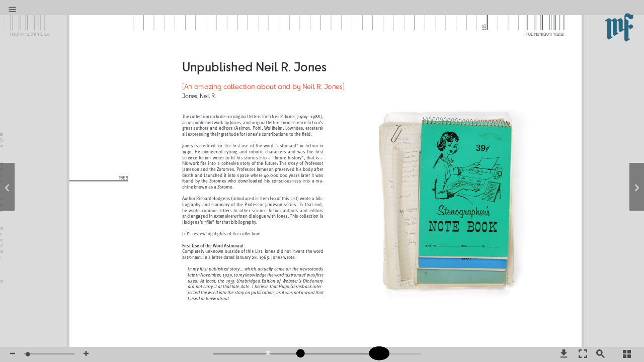

--- FILE ---
content_type: text/html
request_url: https://funkebooks.com/lists/science-fiction/Unpublished-Neil-R-Jones.html
body_size: 8107
content:
<!DOCTYPE html>
<html lang="en" role="main">
<head>
    <meta charset="UTF-8">
    <meta name="viewport" content="initial-scale=1.0,user-scalable=no,maximum-scale=1,width=device-width">
    <meta content="IE=Edge" http-equiv="X-UA-Compatible"></meta>
    <meta name="format-detection" content="telephone=no"/>
    <meta name="description" content="Economics & Inflation Catalogue" />
    <meta property="og:title" content="{{embedtitle}}" />
    <meta property="og:description" content="Economics & Inflation Catalogue" />
    <meta property="og:url" content="" />
    <meta property="og:image" content="images/page_1_thumb.jpg" />
    <meta property="og:image:width" content="639" />
    <meta property="og:image:height" content="413" />
    <meta name="twitter:title" content="{{embedtitle}}" />
    <meta name="twitter:description" content="Economics & Inflation Catalogue" />
    <meta name="twitter:image:src" content="images/page_1_thumb.jpg" />
    <meta name="twitter:card" content="player">
    <meta name="twitter:player" content="">
    <meta name="twitter:player:width" content="400">
    <meta name="twitter:player:height" content="300">
    {{indexingdisabled}}

    <link href="https://fonts.googleapis.com/css?family=Lato|Noto Sans" rel="stylesheet">

    <title>Funke_Books_List_F - Unpublished Neil R. Jones</title>

    <!-- general styles -->
    <style>
        article{
            flowpaper-reflow-flow-into: article;
            flowpaper-reflow-monitor-updated:false;
        }

        body,html{
            height:100%;
            background-color:#cccccc;
            margin:0;
            overflow-y:hidden;overflow-x:hidden;
            font-size:16px;
        }

        button{
            background:transparent;
            border:none;
        }

        .page{
            width: 100%;
            height: 100%;
            position:absolute;
            overflow-y:hidden;overflow-x:hidden;
            margin-right:2%;
        }

        .region{
            flowpaper-reflow-flow-from: article;
            float: left;
            flowpaper-reflow-region-fragment: break;
            flowpaper-reflow-monitor-updated:false;
            margin-top:3.5%;
            margin-bottom:2.5%;
        }

        section{
            break-after:always;
            background-size:100%;
            background-repeat:no-repeat;
            background-position:center bottom;
        }

        .animationregion{
            float: left;
            margin-top:3.5%;
            margin-bottom:2.5%;
        }

        .page + .page{
            clear:both;
        }

        .page + .page + .page{
            clear:both;
        }

        .flipjs-navigator{
            background-color:#555555 !important;
            color:#cccccc !important;
        }

        .Lato{font-family:'Lato';font-style:normal;font-weight:normal;visibility:visible;}
    </style>

    <!-- document specific styles -->
    <style>
        

        @media print
        {
            .flipjs-bookblock{
                width:100% !important; height: 100% !important;
            }

            p {page-break-inside:avoid;}

            div {page-break-inside:avoid;}

            .flipjs-scrubber{display:none !important;}
            .flipjs-navigator{display:none !important;}

            .region, .animationregion{
                height: 95%;
            }

            .region1{
                width: 100%;
            }

            .region2{
                width: 100%;
            }

            .flipjs-item{
                position: relative !important;
            }
        }

        @media screen and (max-width:5000px) {
    .region, .animationregion{
        height: 90%;
        width: 43.5%;
        padding-top:1%;
    }

    .region + .region, .animationregion + .animationregion{
        border-left: 1px solid;
        border-color:#bcbcbc;
    }

    .region1{
        margin-left:3%;
        margin-right:1.4%;
        padding-right:2%;

    }

    .region2{
        padding-left:1.6%;
    }
}

/* CSS query for small high window, only show 1 column */
@media screen and (max-width:785px) and (min-height:370px) {
    .region, .animationregion{
        padding-top:1em;
        height: 88%;
    }

    .region1{
        width: 90%;
    }

    .region2{
        display: none;
    }

    .region + .region, .animationregion + .animationregion{
        border-left: 0px solid;
        padding-left: 0%;
        margin-left: 0%;
    }
}

/* CSS query for small wide window, only show 1 column */
@media screen and (max-width:785px) and (max-height:370px) {
    .region, .animationregion{
        height: 70%;
    }

    .region1{
        width: 90%;
    }

    .region2{
        display: none;
    }

    .region + .region, .animationregion + .animationregion{
        border-left: 0px solid;
        padding-left: 0%;
        margin-left: 0%;
    }

    .flipjs-scrubber{
        display:none !important;
    }
}

        .flowpaper-reflow-h1text{ margin:0; } .flowpaper-reflow-h2text{ margin:0; } .flowpaper-reflow-h3text{ margin:0; } .flowpaper-reflow-h4text{ margin:0; } .flowpaper-fixedlayout-text{display:none;backface-visibility:hidden;}

        
    </style>

    

    <style>
    body { font-family : "Arial"}.flowpaper-reflow-bodytext, .flowpaper-reflow-toctex{font-size:1em;}section h1, .flowpaper-reflow-h1text{font-size:2em;font-weight:normal;}section h2, .flowpaper-reflow-h2text{font-size:1.5em;font-weight:normal;}section h3, .flowpaper-reflow-h3text{font-size:1em;font-weight:normal;}section h4, .flowpaper-reflow-h4text{font-size:1em;font-weight:normal;}
    </style>

    <!--[if lt IE 9]>
    <script src="https://ajax.googleapis.com/ajax/libs/jquery/1.9.1/jquery.min.js"></script>
    <![endif]-->

    <script src="js/flowpaper.reflow.js"></script>

    <link rel="stylesheet" type="text/css" href="css/reflow.css" />
    <link rel="stylesheet" type="text/css" href="css/ereader.css" />
    <link rel="stylesheet" type="text/css" href="css/article-vertical.css" />

    <!-- initialize the document -->
    <script>
        window['refresh'] = '1700937999156';

        FLOWPAPER.onReady(function() {
            // viewer start
            var reflow = window.reflow = new FlowPaperReflow({
                NumberOfSections    : 0,
                SplitRange          : [1,10,20,30,40,50,60],
                Indexes             : [{"pageNumber":1,"index":""},{"pageNumber":5,"index":"Mabel-s-Martian-Utopia.html"},{"pageNumber":6,"index":"Used-Tractors-and-Science-Fiction.html"},{"pageNumber":7,"index":"The-Unobtainable-Brooklyn-Reporter.html"},{"pageNumber":9,"index":"R-H-Barlow-Pays-0-00.html"},{"pageNumber":11,"index":"Catalogues-1938-1955-Catalogued.html"},{"pageNumber":14,"index":"Sam-Moskowitz-the-First-World-Science-Fiction-Convention.html"},{"pageNumber":16,"index":"Claude-Degler-the-True-Believer.html"},{"pageNumber":17,"index":"Unrecorded-Bradbury.html"},{"pageNumber":20,"index":"Planning-the-Seventh-World-Science-Fiction-Convention.html"},{"pageNumber":24,"index":"Velikovsky-Being-Endearing.html"},{"pageNumber":25,"index":"A-Record-of-Science-Fiction-Publishing-Success.html"},{"pageNumber":28,"index":"Pogo-Comics-Rocket-Fuel-Analysis.html"},{"pageNumber":29,"index":"First-Zine-of-SFTPOBEMOTCOSFP-Inventor.html"},{"pageNumber":30,"index":"Zelazny-s-Debut.html"},{"pageNumber":32,"index":"Dictionary-for-Science-Fiction-Accuracy.html"},{"pageNumber":33,"index":"Scarce-San-Francisco-Fanzine.html"},{"pageNumber":34,"index":"Hugo-Nominated-Fanzine.html"},{"pageNumber":36,"index":"Unrecorded-Bowart.html"},{"pageNumber":37,"index":"Scarce-Australian-Fanzine.html"},{"pageNumber":39,"index":"Hodgens-s-Unpublished-Short-Stories.html"},{"pageNumber":42,"index":"Son-throw-away-that-fan-junk-.html"},{"pageNumber":43,"index":"Madle-we-demand-a-sequel-.html"},{"pageNumber":44,"index":"First-Edition-Buck-Nelson.html"},{"pageNumber":45,"index":"Zine-of-International-Fandom.html"},{"pageNumber":46,"index":"Not-written-by-Heinlein-Clarke-Bradbury.html"},{"pageNumber":47,"index":"First-English-Fanzine-from-Holland.html"},{"pageNumber":48,"index":"President-of-the-NFFF.html"},{"pageNumber":49,"index":"Another-Hugo-Nominated-Fanzine.html"},{"pageNumber":50,"index":"Bradbury-on-Race-Relations.html"},{"pageNumber":51,"index":"-dulled-to-a-stupor-.html"},{"pageNumber":52,"index":"Clark-Pohl-on-the-Future-of-Transport.html"},{"pageNumber":54,"index":"Hodgens-s-Unpublished-Novellas.html"},{"pageNumber":55,"index":"Dean-Koontz-College-Publication.html"},{"pageNumber":57,"index":"UFO-Archives-the-Beginning.html"},{"pageNumber":58,"index":"Unpublished-Neil-R-Jones.html"},{"pageNumber":63,"index":"Freewheeling-Alfred-Bester.html"},{"pageNumber":64,"index":"Unpublished-Ursula-Le-Guin.html"},{"pageNumber":66,"index":"Asimov-Insults-a-Teenager-for-Being-Jewish.html"}],
                TotalPages          : 69,
                PageLabels          : [],
                DataFormat          : 'lz',
                Fonts               : {"g_font_5":{"name":"g_font_5","ascent":0.783,"descent":-0.208,"height":20,"fallback":"sans-serif"},"g_font_13":{"name":"g_font_13","ascent":0.736,"descent":-0.208,"height":20,"fallback":"sans-serif"},"g_font_11":{"name":"g_font_11","ascent":0.742,"descent":-0.217,"height":20,"fallback":"sans-serif"},"g_font_18":{"name":"g_font_18","ascent":0.703,"descent":-0.013,"height":140,"fallback":"sans-serif"},"g_font_10":{"name":"g_font_10","ascent":0.772,"descent":-0.208,"height":20,"fallback":"sans-serif"},"g_font_17":{"name":"g_font_17","ascent":0.703,"descent":-0.013,"height":140,"fallback":"sans-serif"},"g_font_19":{"name":"g_font_19","ascent":0.703,"descent":-0.013,"height":140,"fallback":"sans-serif"},"g_font_6":{"name":"g_font_6","ascent":0.729,"descent":-0.214,"height":20,"fallback":"sans-serif"},"g_font_15":{"name":"g_font_15","ascent":0.703,"descent":-0.013,"height":140,"fallback":"sans-serif"},"g_font_2":{"name":"g_font_2","ascent":0.732,"descent":-0.199,"height":19,"fallback":"sans-serif"},"g_font_7":{"name":"g_font_7","ascent":0.73,"descent":-0.21,"height":20,"fallback":"sans-serif"},"g_font_16":{"name":"g_font_16","ascent":0.703,"descent":-0.013,"height":140,"fallback":"sans-serif"},"g_font_4":{"name":"g_font_4","ascent":0.785,"descent":-0.216,"height":20,"fallback":"sans-serif"},"g_font_12":{"name":"g_font_12","ascent":0.703,"descent":-0.013,"height":140,"fallback":"sans-serif"},"g_font_14":{"name":"g_font_14","ascent":0.703,"descent":-0.013,"height":140,"fallback":"sans-serif"},"g_font_3":{"name":"g_font_3","ascent":0.85,"descent":-0.23,"height":20,"fallback":"sans-serif"},"g_font_1":{"name":"g_font_1","ascent":0.736,"descent":-0.213,"height":20,"fallback":"sans-serif"},"g_font_20":{"name":"g_font_20","ascent":0.703,"descent":-0.013,"height":140,"fallback":"sans-serif"},"g_font_8":{"name":"g_font_8","ascent":0.87,"descent":-0.23,"height":20,"fallback":"sans-serif"},"g_font_9":{"name":"g_font_9","ascent":0.783,"descent":-0.208,"height":20,"fallback":"sans-serif"}},
                GoogleFonts         : [],
                SidebarOpen         : false,
                ReflowWithSidebar   : false,
                SearchHinter        : 'php',
                AnimationStyle      : 'Slide',
                AddPageShadows      : true,
                DisableSharingURL   : false,
                RoundedCorners      : true,
                Animate             : true,
                SingleFirstPage     : true,
                StartAt             : 58,
                MaxVisiblePages     : 1,
                LayoutMode          : 'Adaptive',
                InactiveOpacity     : '0.3',
                BackgroundColor     : '#cccccc',
                BackgroundImage     : '',
                LinkTarget          : 'New window',
                LinkColor           : '#72e6ff',
                PaperStyle          : 'Default',
                DisableMouseWheel   : true,
                DisableZooming      : false,
                BindBrowserNavKeys  : false,
                ScrubberStyle       : 'Balloon Slider',
                PrintWatermark      : '',
                PrintRestriction    : '',
                PrintCurrent        : false,
                LeadForm            : null,
                GDPRForm            : null,
                UseWebPFormat       : false,
                SvgMode             : true,
                AddDropShadow       : true,
                BrandingLogo        : 'images/mf.png',
                BrandingUrl         : 'https://funkebooks.com',
                RestrictToDomains   : ["AllowedDomains:*"],
                Locale              : {
                    'search_document'           :   'Search in this document!',
                    'share_document_subject'    :   'I found this great publication',
                    'share_document_body'       :   'Check this out:'
                },
                AnimationClasses    : {
                    H1Text : 'None',
                    H2Text : 'None',
                    H3Text : 'None',
                    H4Text : 'None',
                    BodyText : 'None',
                    PageTemplates : {}
                },
                key                 : "~d32f4c6a6dc52cd5a68"
            });

            document.getElementById('flipjs-bookblock').addEventListener("onCurrentPageChanged",function(ev){
                // set current page number
                var txtPageNumber = document.getElementById('txtPageNumber');
                if(txtPageNumber){
                    txtPageNumber.value = ev.detail.pageLabel?ev.detail.pageLabel:ev.detail.page;
                }

                // track with Google Analytics if set
                if(''.length>0 && ''.indexOf('F-')!=0 && document.location.href.indexOf('http://localhost') == -1 && document.location.href.indexOf('http://127.0.0.1') == -1){
                   if(''.indexOf('G-')==0){
                       (function(w,d,s,l,i){w[l]=w[l]||[];w[l].push({'gtm.start':
                               new Date().getTime(),event:'gtm.js'});var f=d.getElementsByTagName(s)[0],
                           j=d.createElement(s),dl=l!='dataLayer'?'&l='+l:'';j.async=true;j.src=
                           'https://www.googletagmanager.com/gtag/js?id='+i+dl;f.parentNode.insertBefore(j,f);
                       })(window,document,'script','dataLayer','');

                       window.dataLayer = window.dataLayer || [];
                       function gtag(){dataLayer.push(arguments);}
                       gtag('js', new Date());
                       gtag('event', 'page_view', { 'send_to': '' });
                   }else{
                       var _gaq = window._gaq || [];window._gaq=_gaq;
                       var title           = '{{jstitle}}'.length>0?'{{jstitle}}':'Funke_Books_List_F.pdf';
                       var pagelocation    = (document.location.pathname.indexOf('.html')>-1?document.location.pathname.substr(0,document.location.pathname.lastIndexOf('.html'))+'/':document.location.pathname)+'#page='+ev.detail.page;

                       (function(i,s,o,g,r,a,m){i['GoogleAnalyticsObject']=r;i[r]=i[r]||function(){
                           (i[r].q=i[r].q||[]).push(arguments)},i[r].l=1*new Date();a=s.createElement(o),
                           m=s.getElementsByTagName(o)[0];a.async=1;a.src=g;m.parentNode.insertBefore(a,m)
                       })(window,document,'script','//www.google-analytics.com/analytics.js','gaanalytics');

                       gaanalytics('create', '', 'auto');
                       gaanalytics('set', 'page', pagelocation);
                       gaanalytics('send', 'pageview');
                   }
                }
            });
            // viewer end
        });
    </script>
</head>
<body>

<div class="flowpaper-reflow-wrapper" style="background-color:#cccccc;">

    <div class="flowpaper-reflow-expandingpanel">
        <div class="flowpaper-leftpanel flowpaper-toc" style='padding-left:0.5em;padding-right:0.3em;'>
            <div style='padding-left:0.5em;padding-right:0.3em;'>
<h1 style='font-size:2em;' class='Lato tocheader'>Contents</h1>
<ol class="flowpaper-menutree"><li id='tocitem_section_5' class='flowpaper-reflow-tocitem-listitem'><a href='Mabel-s-Martian-Utopia.html' class='flowpaper-reflow-tocitem Lato'>Mabel’s Martian Utopia</a></li>
<li id='tocitem_section_6' class='flowpaper-reflow-tocitem-listitem'><a href='Used-Tractors-and-Science-Fiction.html' class='flowpaper-reflow-tocitem Lato'>Used Tractors and Science Fiction</a></li>
<li id='tocitem_section_7' class='flowpaper-reflow-tocitem-listitem'><a href='The-Unobtainable-Brooklyn-Reporter.html' class='flowpaper-reflow-tocitem Lato'>The [Unobtainable] Brooklyn Reporter</a></li>
<li id='tocitem_section_9' class='flowpaper-reflow-tocitem-listitem'><a href='R-H-Barlow-Pays-0-00.html' class='flowpaper-reflow-tocitem Lato'>R.H. Barlow Pays $0.00</a></li>
<li id='tocitem_section_11' class='flowpaper-reflow-tocitem-listitem'><a href='Catalogues-1938-1955-Catalogued.html' class='flowpaper-reflow-tocitem Lato'>Catalogues 1938–1955, Catalogued</a></li>
<li id='tocitem_section_14' class='flowpaper-reflow-tocitem-listitem'><a href='Sam-Moskowitz-the-First-World-Science-Fiction-Convention.html' class='flowpaper-reflow-tocitem Lato'>Sam Moskowitz &amp; the First 
World Science Fiction Convention</a></li>
<li id='tocitem_section_16' class='flowpaper-reflow-tocitem-listitem'><a href='Claude-Degler-the-True-Believer.html' class='flowpaper-reflow-tocitem Lato'>Claude Degler, 
the True Believer</a></li>
<li id='tocitem_section_17' class='flowpaper-reflow-tocitem-listitem'><a href='Unrecorded-Bradbury.html' class='flowpaper-reflow-tocitem Lato'>Unrecorded Bradbury</a></li>
<li id='tocitem_section_20' class='flowpaper-reflow-tocitem-listitem'><a href='Planning-the-Seventh-World-Science-Fiction-Convention.html' class='flowpaper-reflow-tocitem Lato'>Planning the Seventh World Science Fiction Convention</a></li>
<li id='tocitem_section_24' class='flowpaper-reflow-tocitem-listitem'><a href='Velikovsky-Being-Endearing.html' class='flowpaper-reflow-tocitem Lato'>Velikovsky Being Endearing</a></li>
<li id='tocitem_section_25' class='flowpaper-reflow-tocitem-listitem'><a href='A-Record-of-Science-Fiction-Publishing-Success.html' class='flowpaper-reflow-tocitem Lato'>A Record of Science Fiction Publishing Success</a></li>
<li id='tocitem_section_28' class='flowpaper-reflow-tocitem-listitem'><a href='Pogo-Comics-Rocket-Fuel-Analysis.html' class='flowpaper-reflow-tocitem Lato'>Pogo Comics &amp; Rocket Fuel Analysis</a></li>
<li id='tocitem_section_29' class='flowpaper-reflow-tocitem-listitem'><a href='First-Zine-of-SFTPOBEMOTCOSFP-Inventor.html' class='flowpaper-reflow-tocitem Lato'>First Zine of SFTPOBEMOTCOSFP Inventor</a></li>
<li id='tocitem_section_30' class='flowpaper-reflow-tocitem-listitem'><a href='Zelazny-s-Debut.html' class='flowpaper-reflow-tocitem Lato'>Zelazny’s Debut</a></li>
<li id='tocitem_section_32' class='flowpaper-reflow-tocitem-listitem'><a href='Dictionary-for-Science-Fiction-Accuracy.html' class='flowpaper-reflow-tocitem Lato'>Dictionary for Science Fiction Accuracy</a></li>
<li id='tocitem_section_33' class='flowpaper-reflow-tocitem-listitem'><a href='Scarce-San-Francisco-Fanzine.html' class='flowpaper-reflow-tocitem Lato'>Scarce San Francisco Fanzine</a></li>
<li id='tocitem_section_34' class='flowpaper-reflow-tocitem-listitem'><a href='Hugo-Nominated-Fanzine.html' class='flowpaper-reflow-tocitem Lato'>Hugo Nominated Fanzine</a></li>
<li id='tocitem_section_36' class='flowpaper-reflow-tocitem-listitem'><a href='Unrecorded-Bowart.html' class='flowpaper-reflow-tocitem Lato'>Unrecorded Bowart</a></li>
<li id='tocitem_section_37' class='flowpaper-reflow-tocitem-listitem'><a href='Scarce-Australian-Fanzine.html' class='flowpaper-reflow-tocitem Lato'>Scarce Australian Fanzine</a></li>
<li id='tocitem_section_39' class='flowpaper-reflow-tocitem-listitem'><a href='Hodgens-s-Unpublished-Short-Stories.html' class='flowpaper-reflow-tocitem Lato'>Hodgens’s Unpublished Short Stories</a></li>
<li id='tocitem_section_42' class='flowpaper-reflow-tocitem-listitem'><a href='Son-throw-away-that-fan-junk-.html' class='flowpaper-reflow-tocitem Lato'>Son, throw away that “fan junk”</a></li>
<li id='tocitem_section_43' class='flowpaper-reflow-tocitem-listitem'><a href='Madle-we-demand-a-sequel-.html' class='flowpaper-reflow-tocitem Lato'>Madle, we demand a sequel!</a></li>
<li id='tocitem_section_44' class='flowpaper-reflow-tocitem-listitem'><a href='First-Edition-Buck-Nelson.html' class='flowpaper-reflow-tocitem Lato'>First Edition Buck Nelson</a></li>
<li id='tocitem_section_45' class='flowpaper-reflow-tocitem-listitem'><a href='Zine-of-International-Fandom.html' class='flowpaper-reflow-tocitem Lato'>Zine of International Fandom</a></li>
<li id='tocitem_section_46' class='flowpaper-reflow-tocitem-listitem'><a href='Not-written-by-Heinlein-Clarke-Bradbury.html' class='flowpaper-reflow-tocitem Lato'>Not written by Heinlein, Clarke &amp; Bradbury</a></li>
<li id='tocitem_section_47' class='flowpaper-reflow-tocitem-listitem'><a href='First-English-Fanzine-from-Holland.html' class='flowpaper-reflow-tocitem Lato'>First English Fanzine from Holland</a></li>
<li id='tocitem_section_48' class='flowpaper-reflow-tocitem-listitem'><a href='President-of-the-NFFF.html' class='flowpaper-reflow-tocitem Lato'>President of the NFFF</a></li>
<li id='tocitem_section_49' class='flowpaper-reflow-tocitem-listitem'><a href='Another-Hugo-Nominated-Fanzine.html' class='flowpaper-reflow-tocitem Lato'>Another Hugo Nominated Fanzine</a></li>
<li id='tocitem_section_50' class='flowpaper-reflow-tocitem-listitem'><a href='Bradbury-on-Race-Relations.html' class='flowpaper-reflow-tocitem Lato'>Bradbury on Race Relations</a></li>
<li id='tocitem_section_51' class='flowpaper-reflow-tocitem-listitem'><a href='-dulled-to-a-stupor-.html' class='flowpaper-reflow-tocitem Lato'>“dulled to a stupor”</a></li>
<li id='tocitem_section_52' class='flowpaper-reflow-tocitem-listitem'><a href='Clark-Pohl-on-the-Future-of-Transport.html' class='flowpaper-reflow-tocitem Lato'>Clark &amp; Pohl on the Future of Transport</a></li>
<li id='tocitem_section_54' class='flowpaper-reflow-tocitem-listitem'><a href='Hodgens-s-Unpublished-Novellas.html' class='flowpaper-reflow-tocitem Lato'>Hodgens’s Unpublished Novellas</a></li>
<li id='tocitem_section_55' class='flowpaper-reflow-tocitem-listitem'><a href='Dean-Koontz-College-Publication.html' class='flowpaper-reflow-tocitem Lato'>Dean Koontz College Publication</a></li>
<li id='tocitem_section_57' class='flowpaper-reflow-tocitem-listitem'><a href='UFO-Archives-the-Beginning.html' class='flowpaper-reflow-tocitem Lato'>UFO Archives, the Beginning</a></li>
<li id='tocitem_section_58' class='flowpaper-reflow-tocitem-listitem'><a href='Unpublished-Neil-R-Jones.html' class='flowpaper-reflow-tocitem Lato'>Unpublished Neil R. Jones</a></li>
<li id='tocitem_section_63' class='flowpaper-reflow-tocitem-listitem'><a href='Freewheeling-Alfred-Bester.html' class='flowpaper-reflow-tocitem Lato'>Freewheeling Alfred Bester</a></li>
<li id='tocitem_section_64' class='flowpaper-reflow-tocitem-listitem'><a href='Unpublished-Ursula-Le-Guin.html' class='flowpaper-reflow-tocitem Lato'>Unpublished Ursula Le Guin</a></li>
<li id='tocitem_section_66' class='flowpaper-reflow-tocitem-listitem'><a href='Asimov-Insults-a-Teenager-for-Being-Jewish.html' class='flowpaper-reflow-tocitem Lato'>Asimov Insults a Teenager for Being Jewish</a></li>
</ol></div>

        </div>
        <div class="flowpaper-leftpanel flowpaper-thumbs">

        </div>
    </div>

    

    <div class="flowpaper-reflow-readingarea" style="background-color:#cccccc;">
        <div style="height:1em;width:98.7%;margin-left:0.5%;position:absolute;z-index:2;top:0px;left:0px;" class="flowpaper-reflow-toolbar">
            <button role="button" aria-label="Table of Contents" style="margin-top:5px;cursor:pointer;" onclick="FLOWPAPER.REFLOW.expandCollapsePanel(this,'flowpaper-toc');" class="flowpaper-reflow-menuicon"><svg class="flowpaper-reflow-tocmenu" xmlns="http://www.w3.org/2000/svg" width="25" height="25" viewBox="0 0 24 24"><path d="M0 0h24v24h-24z" fill="none"/><path d="M3 18h18v-2h-18v2zm0-5h18v-2h-18v2zm0-7v2h18v-2h-18z" fill="#121212"/></svg></button>
        </div>

        <div style="position:fixed;height:40px;left:0px;bottom:0px;width:100%;z-index:101;" class="flowpaper-reflow-bottomtoolbar-background">&nbsp;</div>

        <div style="height:30px;margin-left:0.7%;position:fixed;z-index:2;bottom:4px;left:5px;z-index:103;" class="flowpaper-reflow-toolbar">
            <button tabindex="0" role="button" aria-label="Zoom Out"  onclick="FLOWPAPER.REFLOW.zoom(this,-0.5)" style="float:left;margin-top:9px;margin-right:8px;" class="flowpaper-reflow-menuicon"><svg version="1.1" xmlns="http://www.w3.org/2000/svg" xmlns:xlink="http://www.w3.org/1999/xlink" x="0px" y="0px" width="10px" height="10px" viewBox="0 0 32 8" style="enable-background:new 0 0 32 8;" xml:space="preserve"><g></g><g id="minus"><rect style="fill:#121212;" width="32" height="8"/></g></svg></button><div class="flowpaper-reflow-slider flowpaper-reflow-menuicon" style="background-image:url([data-uri])"><div class="flowpaper-reflow-sliderhandle" tabindex="1" style="background-image:url([data-uri]);"></div></div><button role="button" tabindex="2" aria-label="Zoom In" style="float:left;margin-top:9px;margin-left:8px;" class="flowpaper-reflow-menuicon" onclick="FLOWPAPER.REFLOW.zoom(this,0.5)"><svg version="1.1" xmlns="http://www.w3.org/2000/svg" xmlns:xlink="http://www.w3.org/1999/xlink" x="0px" y="0px" width="10px"height="10px" viewBox="0 0 32 32" style="enable-background:new 0 0 32 32;" xml:space="preserve"><g></g><g id="plus"><polygon style="fill:#121212;" points="32,12 20,12 20,0 12,0 12,12 0,12 0,20 12,20 12,32 20,32 20,20 32,20 	"/></g></svg></button>
        </div>

        <div class="flipjs-scrubber" style="position:fixed;left:0;"><div tabindex="3" class="flowpaper-reflow-flowpaper-reflow-pageSliderContainer" style="margin-top:-177px;pointer-events:none;">
                <svg class="flowpaper-reflow-pageSlider" version="1.1" xmlns="http://www.w3.org/2000/svg" xmlns:xlink="http://www.w3.org/1999/xlink" width="100%" height="100%" viewBox="110 220 600 100" style="overflow:visible;">
                    <defs>
                        <filter id="goo" color-interpolation-filters="sRGB">
                            <feGaussianBlur in="SourceGraphic" stdDeviation="8" result="blur" />
                            <feColorMatrix in="blur" mode="matrix" values="1 0 0 0 0  0 1 0 0 0  0 0 1 0 0  0 0 0 21 -7" result="cm" />

                        </filter>
                    </defs>

                    <g id="dragGroup">
                        <g id="displayGroup">
                            <g>
                                <line id="sliderLineLeft" x1="180" y1="302" x2="150" y2="302" style="stroke:#121212;stroke-width:2" />
                                <line id="sliderLineRight" x1="180" y1="302" x2="395" y2="302" style="stroke:#888888;stroke-width:2" />
                            </g>
                            <g id="gooGroup" filter="url(#goo)" style="pointer-events:all;">
                                <circle id="display" fill="#000000" cx="146" cy="299.5" r="16" />
                                <ellipse id="flowpaper-reflow-pageSlider-dragger" fill="#000000"  stroke="#000000" stroke-width="0" cx="146" cy="299.5" rx="40" ry="25" />

                            </g>
                            <text class="flowpaper-reflow-pageSlider-downText" x="0" y="306">0</text>
                            <text class="flowpaper-reflow-pageSlider-upText" x="0" y="250" style="opacity:0">0</text>
                            <image class="flowpaper-reflow-pageSlider-upImage flowpaper-reflow-pageSlider-upImage1" xlink:href="images/page_1_thumb.jpg" height="130" width="92" x="0" y="90" style="opacity:0"/>
                            <image class="flowpaper-reflow-pageSlider-upImage flowpaper-reflow-pageSlider-upImage2" xlink:href="images/page_2_thumb.jpg" height="130" width="92" x="0" y="90" style="opacity:0"/>
                        </g>
                    </g>

                </svg>
            </div><div style="display:none;font-size:1.5em;" class="flowpaper-reflow-textinput"><i class="icon-arrow-left-5" style="line-height:1.7em;cursor:pointer;color:#121212;" rel="prev" onclick="window.reflow.gotoPrevSection();"></i><input id="txtPageNumber" aria-label="Page Number" type="text" style="display:inline-block;width:50px;text-align:center;background:transparent;border:0;font-size:0.7em;font-family:Lato, Arial;color:#121212" onblur="window.reflow.gotoSection(parseInt(document.getElementById('txtPageNumber').value));" onkeydown="if(event.keyCode == '13'){window.reflow.gotoSection(parseInt(document.getElementById('txtPageNumber').value));}" onfocus=""/><i class="icon-arrow-right-5" style="line-height:1.7em;cursor:pointer;color:#121212;" rel="next" onclick="window.reflow.gotoNextSection();"></i></div></div>

        <div style="height:30px;margin-left:0.7%;position:fixed;z-index:2;bottom:4px;right:5px;z-index:102;" class="flowpaper-reflow-toolbar">
            <button tabindex="10" role="button" aria-label="Thumbnails" style="float:right;margin-top:9px;margin-left:14px;margin-right:14px;" onclick="FLOWPAPER.REFLOW.expandCollapsePanel(this,'flowpaper-thumbs')" class="flowpaper-reflow-menuicon"><svg version="1.1" id="Layer_1" xmlns="http://www.w3.org/2000/svg" xmlns:xlink="http://www.w3.org/1999/xlink" x="0px" y="0px" width="17px" height="17px" viewBox="0 0 17 17" enable-background="new 0 0 17 17" xml:space="preserve"><g><g><path fill="#121212" d="M6.5,0h-6C0.224,0,0,0.224,0,0.5v6C0,6.776,0.224,7,0.5,7h6C6.776,7,7,6.776,7,6.5v-6C7,0.224,6.776,0,6.5,0z M15.5,0h-6 C9.224,0,9,0.224,9,0.5v6C9,6.776,9.224,7,9.5,7h6C15.776,7,16,6.776,16,6.5v-6C16,0.224,15.776,0,15.5,0z M6.5,9h-6 C0.224,9,0,9.224,0,9.5v6C0,15.776,0.224,16,0.5,16h6C6.776,16,7,15.776,7,15.5v-6C7,9.224,6.776,9,6.5,9z M15.5,9h-6 C9.224,9,9,9.224,9,9.5v6C9,15.776,9.224,16,9.5,16h6c0.276,0,0.5-0.224,0.5-0.5v-6C16,9.224,15.776,9,15.5,9z"/></g></g></svg></button>
            <button role="button" tabindex="9" aria-label="Search" style="float:right;margin-top:8px;margin-right:10px;" class="flowpaper-reflow-menuicon" onclick="FLOWPAPER.REFLOW.expandSearch(this);"><svg version="1.1" xmlns="http://www.w3.org/2000/svg" xmlns:xlink="http://www.w3.org/1999/xlink" x="0px" y="0px" width="17px" height="17px" viewBox="0 0 24 24" enable-background="new 0 0 24 24" xml:space="preserve"><path fill="#121212" d="M16.953,14.213c-0.266-0.27-0.354-0.768-0.195-1.111c0,0,1.107-2.4,1.107-4.164C17.865,4,13.869,0,8.94,0S0.016,4,0.016,8.938c0,4.935,3.996,8.937,8.925,8.937c1.762,0,4.159-1.109,4.159-1.109c0.344-0.158,0.843-0.07,1.107,0.197l6.83,6.838c0.269,0.266,0.705,0.266,0.971,0l1.775-1.777c0.268-0.27,0.268-0.705,0-0.973L16.953,14.213z M8.94,13.75c-2.649,0-4.806-2.159-4.806-4.812c0-2.654,2.156-4.813,4.806-4.813s4.806,2.159,4.806,4.813C13.746,11.591,11.59,13.75,8.94,13.75z"/></svg></button>
            <button role="button" tabindex="8" aria-label="Fullscreen" style="float:right;margin-top:2px" onclick="FLOWPAPER.REFLOW.requestFullscreen(this)" class="flowpaper-reflow-menuicon"><svg xmlns="http://www.w3.org/2000/svg" width="29" height="29" viewBox="0 0 24 24"><path d="M0 0h24v24h-24z" fill="none"/><path fill="#121212" d="M7 14h-2v5h5v-2h-3v-3zm-2-4h2v-3h3v-2h-5v5zm12 7h-3v2h5v-5h-2v3zm-3-12v2h3v3h2v-5h-5z"/></svg></button>
            
            
            <button role="button" tabindex="5" aria-label="Download" style="float:right;margin-top:5px;margin-left:8px;" onclick="FLOWPAPER.REFLOW.downloadPDF('Funke_Books_List_F.pdf')" class="flowpaper-reflow-menuicon"><svg xmlns="http://www.w3.org/2000/svg" width="23" height="23" viewBox="0 0 48 48"><path d="M38 18h-8V6H18v12h-8l14 14 14-14zM10 36v4h28v-4H10z" fill="#121212"/></svg></button>
            
        </div>

        <div style="width:100%;height:100%;background-color:#cccccc;;position:absolute;left:0px;top:0px;z-index:1;">
            <div id="flipjs-bookblock" class="flipjs-bookblock" aria-live="polite" aria-relevant="additions">
            </div>
        </div>
    </div>
</div>



<script>
    var url = window.location.href.toString();
    if(location.length==0){
        url = document.URL.toString();
    }
    if(url.indexOf("file:")>=0){
        document.querySelector('.flowpaper-reflow-wrapper').innerHTML = "<div style='position:relative;width:420px;font-family:Verdana;font-size:10pt;left:22%;top:20%;padding: 10px 10px 10px 10px;border-style:solid;border-width:5px;'><img src='[data-uri]%3D%3D'>&nbsp;<b>You are trying to use FlowPaper Reflow from a local directory.</b><br/><br/> Use the 'open in chrome' button in the Desktop Publisher to preview your publication or copy the contents of your publication directory to a web server and access this html file through a http:// url.</div>";
    }
</script>

</body>
</html>


--- FILE ---
content_type: text/css
request_url: https://funkebooks.com/lists/science-fiction/css/reflow.css
body_size: 33409
content:
.flipjs-bookblock {
	width: 100%;
	height: 100%;
	margin: 0 auto;
	position: relative;
	z-index: 100;
	-webkit-perspective: 2300px;
	-moz-perspective: 2300px;
    -ms-perspective: 2300px;
	perspective: 2300px;
}

.flipjs-bookblock-transitionanimated{
    -webkit-transition: transform 0.65s cubic-bezier(0.19, 1, 0.22, 1) !important;
    -moz-transition: transform 0.65s cubic-bezier(0.19, 1, 0.22, 1) !important;
    -o-transition: transform 0.65s cubic-bezier(0.19, 1, 0.22, 1) !important;
    -ms-transition: transform 0.65s cubic-bezier(0.19, 1, 0.22, 1) !important;
    transition: transform 0.65s cubic-bezier(0.19, 1, 0.22, 1) !important;
}

.flipjs-zoomin{
    cursor: -webkit-zoom-in; cursor: -moz-zoom-in;
}

.flipjs-zoomout{
    cursor: -webkit-zoom-out; cursor: -moz-zoom-out;
}

.flipjs-page {
	position: absolute;
	-webkit-transition-property: -webkit-transform;
	-moz-transition-property: -moz-transform;
    -ms-transition-property: -ms-transform;
	transition-property: transform;
}

.flipjs-page-preserve{
    -webkit-transform-style: preserve-3d;
    -moz-transform-style: preserve-3d;
    -ms-transform-style: preserve-3d;
    transform-style: preserve-3d;
}

.flipjs-vertical .flipjs-page {
	width: 50%;
	height: 100%;
	left: 50%;
	-webkit-transform-origin: left center;
	-moz-transform-origin: left center;
    -ms-transform-origin: left center;
	transform-origin: left center;
}

.flipjs-horizontal .flipjs-page {
	width: 100%;
	height: 50%;
	top: 50%;
	-webkit-transform-origin: center top;
	-moz-transform-origin: center top;
    -ms-transform-origin: center top;
	transform-origin: center top;
}

.flipjs-page > div,
.flipjs-outer,
.flipjs-content,
.flipjs-inner {
	position: absolute;
	height: 100%;
	width: 100%;
	top: 0;
	left: 0;
}

.flipjs-hiddenbackface {
	-webkit-backface-visibility: hidden;
	-moz-backface-visibility: hidden;
    -ms-backface-visibility: hidden;
	backface-visibility: hidden;
}

.flipjs-vertical .flipjs-content {
	width: 200%;
}

.flipjs-horizontal .flipjs-content {
	height: 200%;
}

.flipjs-page > div {
	width: 100%;
	-webkit-transform-style: preserve-3d;
	-moz-transform-style: preserve-3d;
    -ms-transform-style: preserve-3d;
	transform-style: preserve-3d;
}

.flipjs-page > div:not(:only-child) {
	-webkit-backface-visibility: hidden;
	-moz-backface-visibility: hidden;
    -ms-backface-visibility: hidden;
	backface-visibility: hidden;
}

.flipjs-vertical .flipjs-back {
	-webkit-transform: rotateY(-180deg);
	-moz-transform: rotateY(-180deg);
    -ms-transform: rotateY(-180deg);
	transform: rotateY(-180deg);
}

.flipjs-horizontal .flipjs-back {
	-webkit-transform: rotateX(-180deg);
	-moz-transform: rotateX(-180deg);
    -ms-transform: rotateX(-180deg);
	transform: rotateX(-180deg);
}

.flipjs-outer {
	width: 100%;
	overflow: hidden;
	z-index: 999;
    transform-origin:100% 50% 0px;
}

.flipjs-overlay, 
.flipjs-flipoverlay {
	background-color: rgba(0, 0, 0, 0.7);
	position: absolute;
	top: 0px;
	left: 0px;
	width: 100%;
	height: 100%;
	opacity: 0;
}

.flipjs-flipoverlay {
	background-color: rgba(0, 0, 0, 0.2);
}

.flipjs-overlay-roundedcorners{
    border-radius: 10px 10px 10px 10px;
}

/* */

.flipjs-bookblock.flipjs-vertical > div.flipjs-page:first-child,
.flipjs-bookblock.flipjs-vertical > div.flipjs-page:first-child .flipjs-back {
	-webkit-transform: rotateY(180deg);
	-moz-transform: rotateY(180deg);
	transform: rotateY(180deg);
}

.flipjs-bookblock.flipjs-horizontal > div.flipjs-page:first-child,
.flipjs-bookblock.flipjs-horizontal > div.flipjs-page:first-child .flipjs-back {
	-webkit-transform: rotateX(180deg);
	-moz-transform: rotateX(180deg);
    -ms-transform: rotateX(180deg);
	transform: rotateX(180deg);
}

/* Content display */
.flipjs-vertical .flipjs-front .flipjs-content {
	left: -100%;
}

.flipjs-flip-back-initial{
    -webkit-transform: rotateY(90deg);
    -moz-transform: rotateY(90deg);
    -ms-transform: rotateY(90deg);
    transform: rotateY(90deg);
    z-index: 0;
}

.flipjs-flip-back-initial-prev{
    -webkit-transform: rotateY(0deg);
    -moz-transform: rotateY(0deg);
    -ms-transform: rotateY(0deg);
    transform: rotateY(0deg);
    z-index: 0;
}

.flipjs-flip-next-back-next{
    -webkit-transform: rotateY(0deg);
    -moz-transform: rotateY(0deg);
    -ms-transform: rotateY(0deg);
    transform: rotateY(0deg);
}

.flipjs-flip-next-back-prev{
    -webkit-transform: rotateY(90deg);
    -moz-transform: rotateY(90deg);
    -ms-transform: rotateY(90deg);
    transform: rotateY(90deg);
}

.flipjs-flip-next-back-prev-end{
    -webkit-transform: rotateY(15deg);
    -moz-transform: rotateY(15deg);
    -ms-transform: rotateY(15deg);
    transform: rotateY(15deg);
}

.flipjs-horizontal .flipjs-front .flipjs-content {
	top: -100%;
}

/* Flipping classes */
.flipjs-vertical .flipjs-flip-next,
.flipjs-vertical .flipjs-flip-initial {
	-webkit-transform: rotateY(-179.99deg);
	-moz-transform: rotateY(-179.99deg);
    -ms-transform: rotateY(-179.99deg);
	transform: rotateY(-179.99deg);
}

.flipjs-vertical .flipjs-flip-next-iemode,
.flipjs-vertical .flipjs-flip-initial-iemode {
    -webkit-transform: rotateY(-89.99deg);
    -moz-transform: rotateY(-89.99deg);
    -ms-transform: rotateY(-89.99deg);
    transform: rotateY(-89.99deg);
}

.flipjs-vertical .flipjs-flip-prev-iemode,
.flipjs-vertical .flipjs-flip-initial-iemode {
    -webkit-transform: rotateY(-89.99deg);
    -moz-transform: rotateY(-89.99deg);
    -ms-transform: rotateY(-89.99deg);
    transform: rotateY(-89.99deg);
}


.flipjs-vertical .flipjs-flip-prev {
	-webkit-transform: rotateY(0deg);
	-moz-transform: rotateY(0deg);
    -ms-transform: rotateY(0deg);
	transform: rotateY(0deg);
}

.flipjs-horizontal .flipjs-flip-next,
.flipjs-horizontal .flipjs-flip-initial {
	-webkit-transform: rotateX(179.99deg);
	-moz-transform: rotateX(179.99deg);
    -ms-transform: rotateX(179.99deg);
	transform: rotateX(179.99deg);
}

.flipjs-horizontal .flipjs-flip-prev {
	-webkit-transform: rotateX(0deg);
	-moz-transform: rotateX(0deg);
    -ms-transform: rotateX(0deg);
	transform: rotateX(0deg);
}

.flipjs-vertical .flipjs-flip-next-end {
	-webkit-transform: rotateY(-15deg);
	-moz-transform: rotateY(-15deg);
    -ms-transform: rotateY(-15deg);
	transform: rotateY(-15deg);
}

.flipjs-vertical .flipjs-flip-prev-end {
	-webkit-transform: rotateY(-165deg);
	-moz-transform: rotateY(-165deg);
    -ms-transform: rotateY(-165deg);
	transform: rotateY(-165deg);
}

.flipjs-horizontal .flipjs-flip-next-end {
	-webkit-transform: rotateX(15deg);
	-moz-transform: rotateX(15deg);
    -ms-transform: rotateX(15deg);
	transform: rotateX(15deg);
}

.flipjs-horizontal .flipjs-flip-prev-end {
	-webkit-transform: rotateX(165deg);
	-moz-transform: rotateX(165deg);
    -ms-transform: rotateX(165deg);
	transform: rotateX(165deg);
}

.flipjs-item {
	width: 100%;
	height: 100%;
	position: absolute;
	top: 0;
	left: 0;
    overflow: hidden;
}

.flipjs-noselect {
    -webkit-touch-callout: none;
    -webkit-user-select: none;
    -khtml-user-select: none;
    -moz-user-select: none;
    -ms-user-select: none;
    user-select: none;
}

.flipjs-item-sharpen{
    -webkit-backface-visibility: hidden;
    -moz-backface-visibility: hidden;
    -ms-backface-visibility: hidden;
    backface-visibility: hidden;
}

.flipjs-item-slightrotation{
    /* -webkit-transform: rotateY(-0.0000001deg);
    -moz-transform: rotateY(-0.0000001deg);
    -ms-transform: rotateY(-0.0000001deg);
    transform: rotateY(-0.0000001deg); */
}

/* No JS */
.no-js .flipjs-bookblock, 
.no-js ul.flipjs-custom-grid li {
	width: auto;
	height: auto;
}

.no-js .flipjs-item {
	display: block;
	position: relative;
}

.flipjs-navigator{
    font-size:1.5em;
    top:45%;
    display:block;
    position:absolute;
    z-index:999;
    background-color:#555555;
    color:#cccccc;
    cursor:pointer;
    padding:1.5em 0.1em 1.3em 0.1em;
    opacity:.7; filter: alpha(opacity=70); -ms-filter:"progid:DXImageTransform.Microsoft.Alpha(Opacity=70)";
    -webkit-touch-callout: none;
    -webkit-user-select: none;
    -khtml-user-select: none;
    -moz-user-select: none;
    -ms-user-select: none;
    user-select: none;
}

.flipjs-navigator > a{
    color:#cccccc;
    text-decoration:none;
}

.flipjs-navigator:hover{
    color:#ffffff;
    opacity:.9; filter: alpha(opacity=90); -ms-filter:"progid:DXImageTransform.Microsoft.Alpha(Opacity=90)";
    background-color:#999999;
}

.flipjs-button{
    font-size:1.5em;
    display:block;
    position:absolute;
    z-index:999;
    background-color:#555555;
    color:#cccccc;
    cursor:pointer;
    padding:1.5em 0.1em 1.3em 0.1em;
    opacity:.7; filter: alpha(opacity=70); -ms-filter:"progid:DXImageTransform.Microsoft.Alpha(Opacity=70)";
    -webkit-touch-callout: none;
    -webkit-user-select: none;
    -khtml-user-select: none;
    -moz-user-select: none;
    -ms-user-select: none;
    user-select: none;
}

.flipjs-button > a{
    color:#cccccc;
    text-decoration:none;
}

.flipjs-button:hover{
    color:#ffffff;
    opacity:.9; filter: alpha(opacity=90); -ms-filter:"progid:DXImageTransform.Microsoft.Alpha(Opacity=90)";
    background-color:#999999;
}

.flipjs-wrapper{
    position:relative;width:100%;height:100%;
    backface-visibility:visible;
    overflow:hidden;
}

.flipjs-bookblock.flipjs-zoomout{
    overflow:hidden;
}

.flipjs-scrubber{
    position: absolute;
    bottom: 0%;
    z-index:102;
    width:80%;
    text-align:center;
    margin-left:10%;
    height: 35px;
    margin-top: -50px;
    line-height: 35px;
    font-size: 0.8em;
    color:#999;
    -webkit-touch-callout: none;
    -webkit-user-select: none;
    -khtml-user-select: none;
    -moz-user-select: none;
    -ms-user-select: none;
    user-select: none;
}

@media screen and (max-width: 500px) {
    .flipjs-scrubber{
        margin-left:0;
    }
}

@media (max-width: 500px) {
    .flipjs-scrubber{
        display:none;
    }
}

.flipjs-scrubber > .flipjs-scrubber-dot{
    display:inline-block;
    width:20px;
}

.flipjs-scrubber-dot > .icon-record:hover{
    -webkit-transition: all 0.2s ease;
    -moz-transition: all 0.2s ease;
    -o-transition: all 0.2s ease;
    -ms-transition: all 0.2s ease;
    font-size:1.6em;
    top: 50%;
    margin-left: -20%;
    -webkit-transform: translateY(10%);
    -ms-transform: translateY(10%);
    transform: translateY(10%);
    color:#555;
    cursor:pointer;
}

.flipjs-scrubber-active-dot{
    -webkit-transition: all 0.2s ease;
    -moz-transition: all 0.2s ease;
    -o-transition: all 0.2s ease;
    -ms-transition: all 0.2s ease;
    font-size:1.6em !important;
    top: 50%;
    margin-left: -20%;
    -webkit-transform: translateY(10%);
    -ms-transform: translateY(10%);
    transform: translateY(10%);
    color:#555;
    cursor:pointer;
}

.flipjs-box
{
    position: relative;
    padding: 50px;
    margin: 0 auto;
    background-color: #fff;
}

.flipjs-box:before, .flipjs-box:after
{
    position: absolute;
    width: 40%;
    height: 10px;
    content: ' ';
    left: 12px;
    bottom: 12px;
    background: transparent;
    -webkit-transform: skew(-5deg) rotate(-5deg);
    -moz-transform: skew(-5deg) rotate(-5deg);
    -ms-transform: skew(-5deg) rotate(-5deg);
    -o-transform: skew(-5deg) rotate(-5deg);
    transform: skew(-5deg) rotate(-5deg);
    -webkit-box-shadow: 0 6px 12px rgba(0, 0, 0, 0.3);
    -moz-box-shadow: 0 6px 12px rgba(0, 0, 0, 0.3);
    box-shadow: 0 6px 12px rgba(0, 0, 0, 0.3);
    z-index: -1;
}

.flipjs-box:after
{
    left: auto;
    right: 12px;
    -webkit-transform: skew(5deg) rotate(5deg);
    -moz-transform: skew(5deg) rotate(5deg);
    -ms-transform: skew(5deg) rotate(5deg);
    -o-transform: skew(5deg) rotate(5deg);
    transform: skew(5deg) rotate(5deg);
}

.flipjs-dropshadow{
    box-shadow:0 5px 10px rgba(0, 0, 0, 0.3);
    transition: box-shadow 0.5s;
    border-radius: 0px 0 10px 10px;
}

.flipjs-dropshadow-dragging{
    box-shadow:0 5px 10px rgba(0, 0, 0, 0);
    transition: box-shadow 0.5s;
}

@-webkit-keyframes flipjs-dropshadow-opacity-anim {
    0%   { opacity: 0; }
    100% { opacity: 1; }
}
@-moz-keyframes flipjs-dropshadow-opacity-anim {
    0%   { opacity: 0; }
    100% { opacity: 1; }
}
@-o-keyframes flipjs-dropshadow-opacity-anim {
    0%   { opacity: 0; }
    100% { opacity: 1; }
}
@keyframes flipjs-dropshadow-opacity-anim {
    0%   { opacity: 0; }
    100% { opacity: 1; }
}

.flipjs-dropshadow-curved{
    border-radius: 100%;
    z-index: 0;
    transition: box-shadow 0.5s;
}

.flipjs-dropshadow-curved::before,
.flipjs-dropshadow-curved::after {
    opacity: 0;
    transition: opacity 0.3s ease-in-out;
    animation: flipjs-dropshadow-opacity-anim 2s;
    animation-fill-mode: forwards;
    content: '';
    position: absolute;
    bottom : 12px;
    width: 200px;
    height: 30px;
    box-shadow: inset 0 0px 100px rgba(0, 0, 0, 0.8), 0 5px 24px rgba(0, 0, 0, 0.8);
    z-index: -1;
}

.flipjs-dropshadow-curved::before {
    left: 2%;
    -webkit-transform: skew(-5deg) rotate(-5deg);
    transform: skew(-5deg) rotate(-5deg);
    border-radius:50px;
    border-bottom-left-radius:100px;
}

.flipjs-dropshadow-curved::after {
    right: 2%;
    -webkit-transform: skew(5deg) rotate(5deg);
    transform: skew(5deg) rotate(5deg);
    border-radius:50px;
    border-bottom-right-radius:100px;
}

.flipjs-dropshadow-curved-singleinit::after {
    content: '';
    position: absolute;
    bottom : 12px;
    width: 200px;
    height: 30px;
    box-shadow: 0 5px 24px rgba(0, 0, 0, 0.7);
    z-index: -1;
}

.flipjs-dropshadow-curved-singleinit::before {
    left: 15px;
    display:none;
    -webkit-transform: skew(-5deg) rotate(-5deg);
    transform: skew(-5deg) rotate(-5deg);
}

.flipjs-dropshadow-curved-singleinit::after {
    right: 15px;
    -webkit-transform: skew(5deg) rotate(5deg);
    transform: skew(5deg) rotate(5deg);
    border-radius:50px;
    border-bottom-right-radius:100px;
}

.flipjs-dropshadow-singleinit:after{
    position: absolute;
    content: '';
    width: 50%;
    height: 100%;
    top: 0;
    left: 25%;
    z-index:-1;
    box-shadow:0 5px 10px rgba(0, 0, 0, 0.3);
    transition: box-shadow 0.5s;
}

.flipjs-dropshadow-singlelast:before{
    position: absolute;
    content: '';
    width: 100%;
    height: 100%;
    top: 0;
    left: 0%;
    z-index:-1;
    box-shadow:0 5px 10px rgba(0, 0, 0, 0.3);
    transition: box-shadow 0.5s;
}

.flipjs-dropshadow-dragging-singleinit:after{
    position: absolute;
    content: '';
    width: 50%;
    height: 100%;
    top: 0;
    left: 50%;
    z-index:-1;
    box-shadow:0 5px 10px rgba(0, 0, 0, 0);
    transition: box-shadow 1s;
}

.flipjs-dropshadow-curved-singlelast::before {
    opacity: 0;
    transition: opacity 0.3s ease-in-out;
    animation: flipjs-dropshadow-opacity-anim 2s;
    animation-fill-mode: forwards;
    content: '';
    position: absolute;
    bottom : 12px;
    width: 200px;
    height: 30px;
    box-shadow: 0 5px 24px rgba(0, 0, 0, 0.8);
    z-index: -1;
}

.flipjs-dropshadow-curved-singlelast::before {
    left: 2%;
    -webkit-transform: skew(-5deg) rotate(-5deg);
    transform: skew(-5deg) rotate(-5deg);
}

.flipjs-leftpageshadow{
    width: 15%;height:100%;z-index: 100;position: absolute;right:0px;
    background-image:linear-gradient(to right, rgba(255,255,255,0.0) 0%, rgba(0,0,0,0.07) 70%, rgba(127,127,127,0.07) 90%, rgba(0,0,0,0.15) 100%);
}

.flipjs-rightpageshadow{
    width: 15%;height:100%;z-index: 100;position: absolute;left:0px;
    background-image:linear-gradient(to right, rgba(0,0,0,0.15) 0%, rgba(127,127,127,0.07) 10%, rgba(0,0,0,0.07) 30%, rgba(255,255,255,0.0) 100%)
}

.flipjs-rightpageshadow-trifold{
    width: 15%;height:100%;z-index: 100;position: absolute;left:0px;
    background-image:linear-gradient(to right, rgba(0,0,0,0.15) 0%, rgba(127,127,127,0.07) 5%, rgba(0,0,0,0.07) 10%, rgba(255,255,255,0.0) 100%)
}

.flipjs-leftborder{
    border-radius: 10px 0 0 10px;
}

.flipjs-rightborder{
    border-radius: 0 10px 10px 0;
}

.flipjs-trifold{
    perspective:3000px;
    overflow: visible;
}

.flipjs-trifold-child-right{
    box-shadow:-3px 0px 5px -2px rgba(0, 0, 0, 0.2), inset 3px 0px 5px -2px rgba(0, 0, 0, 0.2), rgba(0, 0, 0, 0.55) 380px 30px 215px 0px;
    transform: translateX(14px) rotateY(-20deg);
}

.flipjs-trifold-child-left{
    transform: translateX(-14px) rotateY(20deg);
}

.flipjs-trifold-child-right:after{
    content: '';
    pointer-events:none;
    display: block;
    position: absolute;
    top: 0;
    height: 100%;
    width: 100%;
    background-color: rgba(0, 0, 0, 0.15);
}

.flipjs-trifold-child-right-zoomedIn:after{
    content: '';
    display: block;
    position: absolute;
    pointer-events:none;
    top: 0;
    height: 100%;
    width: 100%;
    background-color: rgba(0, 0, 0, 0);
    animation: fade-in-soft .5s;
}

.flipjs-trifold-child-left:after{
    content: '';
    display: block;
    pointer-events:none;
    position: absolute;
    right: 0%;
    bottom: 0px;
    height: 100%;
    width: 100%;
    background-size:100%;
    background-repeat:no-repeat;
    background-image:url('[data-uri]');
    -webkit-transition: .55s;
    transition: .55s;
    opacity:0.1;
}

.flipjs-trifold-child-left-zoomedIn:after{
    content: '';
    pointer-events:none;
    display: block;
    position: absolute;
    right: 0%;
    bottom: 0px;
    height: 100%;
    width: 100%;
    -webkit-transition: .55s;
    background-image:none;
    transition: .55s;
    animation: fade-in-soft .5s;
    opacity:0;
}

@keyframes fade-in-soft {
    0% {
        background-color: rgba(0, 0, 0, .1);
    }
    100% {
        background-color: rgba(0, 0, 0, 0);
    }
}
@charset "UTF-8";

.flowpaper-reflow-wrapper{
    left:0px;top:0px;
    position:absolute;
    width:100%;
    height:100%;
    overflow:hidden;
}

.flowpaper-reflow-fullscreen{
    width: 100% !important;
    height: 100% !important;
    position: absolute !important;
    left: 0 !important; 
    top: 0 !important;
}

.flowpaper-reflow-fullscreen-closebutton{
    position:absolute;
    top:0;
    right:0;
    z-index:9999;
    cursor:pointer;
}

.flowpaper-reflow-toctex{
    word-wrap:break-word;
    font-size:1em;
    line-height:1.4em;
    -webkit-margin-before:0em;
}

.flowpaper-reflow-image{
    display:block;
    line-height:0;
}

.flowpaper-reflow-fluidimage{
    clear:both;
    position: relative;
    break-inside:avoid;
    -webkit-touch-callout: none;
    -webkit-user-select: none;
    -khtml-user-select: none;
    -moz-user-select: none;
    -ms-user-select: none;
    user-select: none;
    margin-left:auto;
    margin-right:auto;
    line-height:0;
}

.flowpaper-reflow-fluidimage img{
    max-width:100%;
}

.flowpaper-reflow-footnote{
    color: #87AACF;
    display:none;
    margin-left:3%;
    margin-right:3%;
    break-after:avoid;
    font-size:0.8em;
}

.flowpaper-reflow-footnoteref{
    border: 1px solid #87AACF;
}

.flowpaper-reflow-sup{
    vertical-align: super;
    font-size: 0.6em;
    color: #87AACF;
    padding: .5em .5em .5em .5em;
    cursor:pointer;
}

.flowpaper-reflow-sup:hover {
    background: #87AACF;
    color: #fff;
}

.flowpaper-reflow-fluidimage-target{
    height: 100%;
    width: 100%;
    position: absolute;
    opacity: 0;
}

.flowpaper-reflow-fluidimage-float {
    clear:both;
    padding: 1% 1% 1% 1%;
    float: left;
    break-inside:avoid;
    -webkit-touch-callout: none;
    -webkit-user-select: none;
    -khtml-user-select: none;
    -moz-user-select: none;
    -ms-user-select: none;
    user-select: none;
}

.flowpaper-reflow-fluidimage-float .inner > img {
    opacity: 0;
}

.flowpaper-reflow-fluidimage-float .inner {
    position: relative;
    padding-bottom: 100%;
    height: 0;
}

.flowpaper-reflow-fluidimage-2x1 {
    width: 66.66666%;
    float: left;
}
.flowpaper-reflow-fluidimage-2x1 .inner {
    position: relative;
    padding-bottom: 50%;
    height: 0;
}

.flowpaper-reflow-fluidimage-stretch {
    position: absolute;
    top: 0;
    left: 0;
    width: 100%;
    height: 100%;
    -webkit-touch-callout: none;
    -webkit-user-select: none;
    -khtml-user-select: none;
    -moz-user-select: none;
    -ms-user-select: none;
    user-select: none;
}

.flowpaper-static-link{
    display: block !important;
    text-align: center;
    cursor:pointer;
    position:absolute;
    z-index:101;

    overflow-wrap: break-word;
    word-wrap: break-word;

    -ms-word-break: break-all;
    word-break: break-all;
    word-break: break-word;

    -ms-hyphens: auto;
    -moz-hyphens: auto;
    -webkit-hyphens: auto;
    hyphens: auto;
}

.flowpaper-interactiveelement{
    z-index:101;
}

.flowpaper-activeAnimationPage::after{
    content: "";
    position: absolute;
    top: 0;
    left: 0;
    width: 100%;
    height: 100%;
    border:5px solid #e67e22;
    opacity: .7;
}

.activeElement-label-animate:hover{
    opacity: 1 !important;
}


.flowpaper-static-link:hover{
    background-color:rgba(114,230,255,0.4);
    color:transparent;
}

.flowpaper-center-outer{
    display:table;
    overflow:hidden;
    width:100%;
    height:100%;
    position:absolute;
}

.flowpaper-center-inner{
    display:table-cell;
    vertical-align:middle;
    width:100%;
    margin:0 auto;
    text-align:center;
}

.flowpaper-center-inner > a {
    color:transparent;
    display:block;
    height:100%;
}

.flowpaper-noicon{
    visibility:hidden;
}

.flowpaper-static-link {
    color:transparent;
    text-decoration:none;
}

.flowpaper-reflow-fluidimage-zoom{
    opacity:0.6 !important;
    padding:1% 1% 1% 1%;
    cursor:pointer;
}

.flowpaper-reflow-fluidimage-zoom:hover{
    opacity:1 !important;
}

.flowpaper-reflow-toctex > a{
    text-decoration:none;
}

.flowpaper-reflow-bodytext{
    margin-top: 0;
}

.flowpaper-reflow-bodytext.bold{
    font-weight:bold;
}

.flowpaper-reflow-bodytext.italic{
    font-style:italic;
}

.flowpaper-reflow-bodytext.nostyle{
    font-style:normal;
}

.flowpaper-reflow-bodytext.normal{
    font-weight:normal;
}

.flowpaper-reflow-spacerFont{
    font-family:Arial;
}

flowpaper-reflow-bodytext > a {
    text-decoration:none;
}

.flowpaper-reflow-nolinefeed{
    margin-bottom:0px;
    margin-top:0px;
    display:inline;
}

.flowpaper-reflow-pageNavigator{
    position:fixed;
    background-color:#000;
    z-index:9999;
    right:10px;
    bottom:10px;
}

.flowpaper-reflow-pageNavigator a{
    font-size:2em;
    color:#ffffff;
    text-decoration:none;
    width:40px;
    text-align:center;
    cursor:pointer;
    display:inline-block;
}

.flowpaper-reflow-pageNavigator .angle-left {
    background-image: url([data-uri]);
    background-repeat:no-repeat;
    background-size:30px 35px;
    background-position:3px 5px;
    height: 37px;
    width:35px;
}

.flowpaper-reflow-pageNavigator .angle-right {
    background-image: url([data-uri]);
    background-repeat:no-repeat;
    background-size:30px 35px;
    background-position:1px 5px;
    height: 37px;
    width:35px;
}

.flowpaper-fixedlayout-alttext{
    display:none;
}

.flowpaper-reflow-nobreak{

}

.flowpaper-reflow-indent{
    text-indent: 1em;
    margin: 0;
    padding: 0;
    display:inline-block;
}

.flowpaper-reflow-indent-gap{
    margin-top: 1em !important;
}

.flowpaper-subsection > .flowpaper-group{
    margin-top: 1em;
    margin-bottom: 0em;
}

.flowpaper-col > .flowpaper-group{
    margin-top: 3%;
    margin-bottom: 0em;
}

.flowpaper-contentgroup{
    margin-top: 2em;
    display:block;
}

.flowpaper-col{
    position:relative;
    display:table-cell;
    width:100%;
    vertical-align:top;
}

.flowpaper-col{
    width:50%;
}

.flowpaper-reflow-bgalpha0{position:relative;}
.flowpaper-reflow-bgalpha0:before{
    content: '';
    position: absolute;
    top: 0;
    right: 0;
    left: 0;
    bottom: 0;
    background: none;
    pointer-events:none;
}
.flowpaper-reflow-bgalpha10{position:relative;}
.flowpaper-reflow-bgalpha10:before{
    content: '';
    position: absolute;
    top: 0;
    right: 0;
    left: 0;
    bottom: 0;
    background: rgba(255,255,255,9);
    pointer-events:none;
}
.flowpaper-reflow-bgalpha20{position:relative;}
.flowpaper-reflow-bgalpha20:before{
    content: '';
    position: absolute;
    top: 0;
    right: 0;
    left: 0;
    bottom: 0;
    background: rgba(255,255,255,0.8);
    pointer-events:none;
}
.flowpaper-reflow-bgalpha30{position:relative;}
.flowpaper-reflow-bgalpha30:before{
    content: '';
    position: absolute;
    top: 0;
    right: 0;
    left: 0;
    bottom: 0;
    background: rgba(255,255,255,0.7);
    pointer-events:none;
}
.flowpaper-reflow-bgalpha40{position:relative;}
.flowpaper-reflow-bgalpha40:before{
    content: '';
    position: absolute;
    top: 0;
    right: 0;
    left: 0;
    bottom: 0;
    background: rgba(255,255,255,0.6);
    pointer-events:none;
}
.flowpaper-reflow-bgalpha50{position:relative;}
.flowpaper-reflow-bgalpha50:before{
    content: '';
    position: absolute;
    top: 0;
    right: 0;
    left: 0;
    bottom: 0;
    background: rgba(255,255,255,0.5);
    pointer-events:none;
}
.flowpaper-reflow-bgalpha60{position:relative;}
.flowpaper-reflow-bgalpha60:before{
    content: '';
    position: absolute;
    top: 0;
    right: 0;
    left: 0;
    bottom: 0;
    background: rgba(255,255,255,0.4);
    pointer-events:none;
}
.flowpaper-reflow-bgalpha70{position:relative;}
.flowpaper-reflow-bgalpha70:before{
    content: '';
    position: absolute;
    top: 0;
    right: 0;
    left: 0;
    bottom: 0;
    background: rgba(255,255,255,0.3);
    pointer-events:none;
}
.flowpaper-reflow-bgalpha80{position:relative;}
.flowpaper-reflow-bgalpha80:before{
    content: '';
    position: absolute;
    top: 0;
    right: 0;
    left: 0;
    bottom: 0;
    background: rgba(255,255,255,0.2);
    pointer-events:none;
}
.flowpaper-reflow-bgalpha90{position:relative;}
.flowpaper-reflow-bgalpha90:before{
    content: '';
    position: absolute;
    top: 0;
    right: 0;
    left: 0;
    bottom: 0;
    background: rgba(255,255,255,0.1);
    pointer-events:none;
}
.flowpaper-reflow-bgalpha100{position:relative;}
.flowpaper-reflow-bgalpha100:before{
    content: '';
    position: absolute;
    top: 0;
    right: 0;
    left: 0;
    bottom: 0;
    background: rgba(255,255,255,0);
    pointer-events:none;
}

.flowpaper-reflow-centretable{
    display: flex;
    width: 100%;
    color: #fff;
}

/*
  ##Device = Laptops, Desktops
*/
@media (min-width: 1000px) {
    .flowpaper-reflow-centretable:not([data-fullwidth='true']) {
        padding-right: var(--dpadding-right);
        padding-left: var(--dpadding-left);
    }

    .flowpaper-reflow-centretable-cell {
        padding-right: var(--dpadding-right);
        padding-left: var(--dpadding-left);
        padding-top: var(--dpadding-top);
        padding-bottom: var(--dpadding-bottom);
    }
}

/*
  ##Device = Tablets, Ipads (portrait)
*/
@media (min-width: 500px) and (max-width: 1000px) {
    .flowpaper-reflow-centretable:not([data-fullwidth='true']) {
        padding-right: var(--tpadding-right);
        padding-left: var(--tpadding-left);
    }

    .flowpaper-reflow-centretable-cell {
        padding-right: var(--tpadding-right);
        padding-left: var(--tpadding-left);
        padding-top: var(--tpadding-top);
        padding-bottom: var(--tpadding-bottom);
    }
}

/*
  ##Device = Most of the Smartphones Mobiles (Portrait)
*/
@media (max-width: 500px) {
    .flowpaper-reflow-centretable:not([data-fullwidth='true']) {
        padding-right: var(--mpadding-right);
        padding-left: var(--mpadding-left);
    }

    .flowpaper-reflow-centretable-cell {
        padding-right: var(--mpadding-right);
        padding-left: var(--mpadding-left);
        padding-top: var(--mpadding-top);
        padding-bottom: var(--mpadding-bottom);
    }
}

.flowpaper-reflow-centretable-cell{
    display: flex;
    justify-content: center;
    flex-direction:column;
    text-align: center;
    align-items: center;
}

.flowpaper-reflow-centretable-cell> .flowpaper-reflow-fitwidth{
    background-position:center;
}

.flowpaper-reflow-centretable-cell > *:not(.publisher-control) {
    width:100%;
}

@media screen and (max-width: 500px) {
    .flowpaper-reflow-centretable{
        flex-direction: column;
        justify-content:center;
    }

    .flowpaper-reflow-centretable-cell{
        width:100%;
    }
}

@media (min-width: 1000px){
    .flowpaper-reflow-centretable:not([data-fullwidth='true']){
        --dpadding-left:200px;
        --dpadding-right:200px;
        --tpadding-left:200px;
        --tpadding-right:200px;
        --mpadding-left:200px;
        --mpadding-right:200px;
    }
}

@media (max-width: 999px) and (min-width: 750px){
    .flowpaper-reflow-centretable:not([data-fullwidth='true']){
        --dpadding-left:100px;
        --dpadding-right:100px;
        --tpadding-left:100px;
        --tpadding-right:100px;
        --mpadding-left:100px;
        --mpadding-right:100px;
    }
}

@media (max-width: 749px){
    .flowpaper-reflow-centretable:not([data-fullwidth='true']){
        --dpadding-left:0px;
        --dpadding-right:0px;
        --tpadding-left:0px;
        --tpadding-right:0px;
        --mpadding-left:0px;
        --mpadding-right:0px;
    }
}

.flowpaper-toc{
    display:none;
}

.flowpaper-subsection > .flowpaper-reflow-centretable-cell:first-child{
    padding-right:5px;
}

.flowpaper-subsection > .flowpaper-reflow-centretable-cell:last-child{
    padding-left:5px;
}

@media screen and (max-width: 450px){
    .flowpaper-col{
        width:100%;
        left:auto;
        right:auto;
        float:left;
    }
}

.flowpaper-reflow-static{
    width:100%;height:100%;
    break-inside:never;
}

.flowpaper-reflow-cover{
    width:100%;height:100%;
}

.flowpaper-reflow-zoomed-image-closebutton{
    cursor:pointer;
    z-index:110;
}

.flowpaper-static-image{
    position:absolute;
    display:block !important;
}

.flowpaper-reflow-gradient.upper{
    opacity:1;
    position:absolute;left:0px;top:0px;
    height:60%;width:100%;
    background-image: -webkit-linear-gradient(top, rgba(0,0,0,0.8), rgba(0,0,0,0) 100%);
    background-image: -moz-linear-gradient(top, rgba(0,0,0,0.8), rgba(0,0,0,0) 100%);
    background-image: -ms-linear-gradient(top, rgba(0,0,0,0.8), rgba(0,0,0,0) 100%);
    z-index:1;
}

.flowpaper-reflow-gradient.lower{
    opacity:1;
    position:absolute;left:0px;bottom:0px;
    height:70%;width:100%;
    background-image: -webkit-linear-gradient(bottom, rgba(0,0,0,0.5), rgba(0,0,0,0) 100%);
    background-image: -moz-linear-gradient(bottom, rgba(0,0,0,0.5), rgba(0,0,0,0) 100%);
    background-image: linear-gradient(bottom, rgba(0,0,0,0.5), rgba(0,0,0,0) 100%);
    z-index:1;
}

.flowpaper-reflow-static-content-background{
    width:100%;height:100%;background-size:cover;
    z-index:0;
}

.flowpaper-reflow-static-content{
    width:100%;height:100%;
    z-index:3;
}

.flowpaper-reflow-readingarea{
    position:absolute;
    height:100%;
    background-color:#ffffff;
    width:100%;
    float:left;
}

.flowpaper-reflow-svganimation{
    opacity:0;
}

.flowpaper-reflow-whitetextbg{
    text-shadow:0 2px 15px #000000;
}

.flowpaper-reflow-menuicon{
    cursor:pointer;opacity:0.7;
}

.flowpaper-reflow-menuicon:hover{
    opacity:1;
}

.flowpaper-subsection{
    position:relative;
    width:100%;
    height:auto;
}

.flowpaper-subsection::after {
    content: " ";
    display: block;
    height: 0;
    clear: both;
}

.flowpaper-fixedlayout-text{
    position:absolute;
    white-space:pre;
    unicode-bidi:bidi-override;
    -webkit-transform-origin:0% 0%;
    transform-origin:0% 0%;
    -moz-transform-origin:0% 0%;
    -o-transform-origin:0% 0%;
    -ms-transform-origin:0% 0%;
    font-feature-settings:"liga" 0;
}

.flowpaper-fixedlayout-text > a {
    text-decoration:none;
    z-index:101;
    position:relative;
}

.flowpaper-reflow-fixedlayout{
    background-size:cover;
    background-color:#fff;
    background-repeat:no-repeat;
    -webkit-font-smoothing: antialiased;
    overflow:hidden;
    margin:0;
}

.flowpaper-layoutgroup{
    position:absolute;
    z-index:100;
}


@media screen and (min-width: 400px) {
    .flowpaper-layoutgroup:hover{
        background-color:rgba(255, 234, 167, 0.4);
    }
}

/* .flowpaper-reflow-fixedlayout-background-svg{
    backface-visibility: hidden;
} */

.flowpaper-reflow-fixedlayout-background{
    -webkit-user-select: none;
    -moz-user-select: none;
    -ms-user-select: none;
    user-select: none;
    pointer-events: none;
}

.flowpaper-reflow-fixedlayout-background-disabled{
    display:none;
}

.flowpaper_cssspinner {
    position:absolute;left:50%;top:50%;
    margin-left:-42px;
    margin-top:-42px;
    opacity: 0.4;
    -webkit-animation: flowpaper_spinner_rotator 3.4s linear infinite;
    -moz-animation: flowpaper_spinner_rotator 3.4s linear infinite;
    animation: flowpaper_spinner_rotator 3.4s linear infinite;
}

@-webkit-keyframes flowpaper_spinner_rotator {
    0% {
        -webkit-transform: rotate(0deg);
        -moz-transform: rotate(0deg);
        transform: rotate(0deg);
    }
    100% {
        -webkit-transform: rotate(360deg);
        -moz-transform: rotate(360deg);
        transform: rotate(360deg);
    }
}

@-moz-keyframes flowpaper_spinner_rotator {
    0% {
        -webkit-transform: rotate(0deg);
        -moz-transform: rotate(0deg);
        transform: rotate(0deg);
    }
    100% {
        -webkit-transform: rotate(360deg);
        -moz-transform: rotate(360deg);
        transform: rotate(360deg);
    }
}

.flowpaper-reflow-storyheader{
    min-height: 30vh;
    margin: 0;
    position: relative;
    background-position:center;
    background-size:cover;
    background-repeat:no-repeat;
    left:0;bottom:0;right:0;top:0;
    background-color:#777;
    z-index:999;
}

.flowpaper-reflow-storyheadercontent{
    min-height: 30vh;
    margin: 0;
    position: relative;
    display:flex;
    background: linear-gradient(to top,#000000 0%,transparent 100%);
    color:white;
    z-index:0;
}

.flowpaper-reflow-storycog{
    width:24px;
    height:24px;
    background-size:cover;
    position:absolute;
    top:23vh;
    right:24px;
    background-image: url([data-uri]);
}

.flowpaper-reflow-storycog:hover{
    transition: 0.9s;
    transform: rotateZ(90deg);
    cursor:pointer;
}

.flowpaper-reflow-storyheadertextblock{
    width:100%;
    padding-bottom:2em;
    max-width: 1000px;
    margin: 0 auto;
    display: flex;
    padding: 0 3%;
    flex-direction: column;
    justify-content: flex-end;
    text-transform:uppercase;
    font-family: 'Noto Sans';
}

.flowpaper-reflow-storyheadertext{
    padding:0;
    margin:0;
    font-size:2em;
    text-transform:none;
}

.flowpaper-reflow-storyfooter{
    background-color:#FAFAEF;
    margin-top:1em;
    max-width:1000px;
    margin-left:auto;
    margin-right:auto;
}

.flowpaper-reflow-storyfooter-content{
    width:100%;
    padding-top:1em;
    padding-bottom:1em;
    max-width:800px;
    padding:0 1em;
    margin:0 auto;
    font-size:16px;
}

.flowpaper-reflow-storyfooter-storyFrom{
    font-size:0.8em;font-weight:bold;margin-bottom:0.5em;font-family:'Noto Sans'
}

.flowpaper-reflow-storyfooter-pg{
    font-size:calc(10px + 2 * (100vw - 320px) / 880);
    margin:0;
    padding:0;
    font-family:Open Sans,Arial,sans-serif;
    overflow-wrap:break-word;
    margin-bottom:6px;
    color:#353535;
    line-height:1.5;
    vertical-align:baseline;
}

.flowpaper-reflow-storyfooter-title{
    font-size:calc(12px + 2 * (100vw - 320px) / 880);
    margin:0;
    padding:0;
    font-family:Open Sans,Arial,sans-serif;
    overflow-wrap:break-word;
    margin-bottom:6px;
    color:#353535;
    line-height:1.5;
    vertical-align:baseline;
}

.flowpaper-reflow-storyfooter-cover{
    z-index:0;
    display:block;
    font-size:0;
    position:relative;
    width:100%;
}

.flowpaper-reflow-storyfooter-cover img{
    box-shadow:0 3px 6px rgba(0,0,0,.16), 0 3px 6px rgba(0,0,0,.23);
    transition:box-shadow .15s;
}

.flowpaper-reflow-storyfooter-cover:after {
    background: #f9f9f9;
    background: -moz-linear-gradient(top,  rgba(220,220,220,1) 0%, rgba(221,221,221,1) 100%);
    background: -webkit-linear-gradient(top,  rgba(220,220,220,1) 0%,rgba(221,221,221,1) 100%);
    background: -o-linear-gradient(top,  rgba(220,220,220,1) 0%,rgba(221,221,221,1) 100%);
    background: -ms-linear-gradient(top,  rgba(220,220,220,1) 0%,rgba(221,221,221,1) 100%);
    background: linear-gradient(top,  rgba(220,220,220,1) 0%,rgba(221,221,221,1) 100%);
    filter: progid:DXImageTransform.Microsoft.gradient( startColorstr='#f8f8f8', endColorstr='#f9f9f9',GradientType=0 );
    box-shadow:0 1px 3px rgba(0,0,0,.16), 0 3px 6px rgba(0,0,0,.23);
    content: "";
    display: block;
    height: 100%;
    left: -1px;
    position: absolute;
    width: 100%;
}

.flowpaper-reflow-storyfooter-cover:before {
    background: #f9f9f9;
    background: -moz-linear-gradient(top,  rgba(230,230,230,1) 0%, rgba(231,231,231,1) 100%);
    background: -webkit-linear-gradient(top,  rgba(230,230,230,1) 0%,rgba(231,231,231,1) 100%);
    background: -o-linear-gradient(top,  rgba(230,230,230,1) 0%,rgba(231,231,231,1) 100%);
    background: -ms-linear-gradient(top,  rgba(230,230,230,1) 0%,rgba(231,231,231,1) 100%);
    background: linear-gradient(top,  rgba(230,230,230,1) 0%,rgba(231,231,231,1) 100%);
    filter: progid:DXImageTransform.Microsoft.gradient( startColorstr='#f8f8f8', endColorstr='#f9f9f9',GradientType=0 );
    box-shadow:0 1px 3px rgba(0,0,0,.16), 0 3px 6px rgba(0,0,0,.23);
    content: "";
    display: block;
    height: 100%;
    left: -1px;
    position: absolute;
    width: 100%;
}

.flowpaper-reflow-storyfooter-cover:after {
    -webkit-transform: rotate(2deg);
    -moz-transform: rotate(2deg);
    -ms-transform: rotate(2deg);
    -o-transform: rotate(2deg);
    transform: rotate(2deg);
    top: 0;
    z-index: -1;
}
.flowpaper-reflow-storyfooter-cover:before {
    -webkit-transform: rotate(-3deg);
    -moz-transform: rotate(-3deg);
    -ms-transform: rotate(-3deg);
    -o-transform: rotate(-3deg);
    transform: rotate(-3deg);
    top: 0;
    z-index: -2;
}

.flowpaper_spinner_path {
    stroke-dasharray: 187;
    stroke-dashoffset: 0;
    -moz-transform-origin: center;
    -webkit-transform-origin: center;
    -ms-transform-origin: center;
    transform-origin: center;
    -moz-animation: flowpaper_spinner_dash 1.4s ease-in-out infinite, flowpaper_spinner_colors 5.6s ease-in-out infinite;
    -webkit-animation: flowpaper_spinner_dash 1.4s ease-in-out infinite, flowpaper_spinner_colors 5.6s ease-in-out infinite;
    animation: flowpaper_spinner_dash 1.4s ease-in-out infinite, flowpaper_spinner_colors 5.6s ease-in-out infinite;
}

@-webkit-keyframes flowpaper_spinner_colors {
    0% {
        stroke: #fb7a4c;
    }
    25% {
        stroke: #fcd465;
    }
    50% {
        stroke: #f8a659;
    }
    75% {
        stroke: #f98f54;
    }
    100% {
        stroke: #fdec81;
    }
}

@-moz-keyframes flowpaper_spinner_colors {
    0% {
        stroke: #fb7a4c;
    }
    25% {
        stroke: #fcd465;
    }
    50% {
        stroke: #f8a659;
    }
    75% {
        stroke: #f98f54;
    }
    100% {
        stroke: #fdec81;
    }
}

@keyframes flowpaper_spinner_colors {
    0% {
        stroke: #fb7a4c;
    }
    25% {
        stroke: #fcd465;
    }
    50% {
        stroke: #f8a659;
    }
    75% {
        stroke: #f98f54;
    }
    100% {
        stroke: #fdec81;
    }
}
@-webkit-keyframes flowpaper_spinner_dash {
    0% {
        stroke-dashoffset: 187;
    }
    50% {
        stroke-dashoffset: 46.75;
        -webkit-transform: rotate(135deg);
        -moz-transform: rotate(135deg);
        transform: rotate(135deg);
    }
    100% {
        stroke-dashoffset: 187;
        -webkit-transform: rotate(450deg);
        -moz-transform: rotate(450deg);
        transform: rotate(450deg);
    }
}

@-moz-keyframes flowpaper_spinner_dash {
    0% {
        stroke-dashoffset: 187;
    }
    50% {
        stroke-dashoffset: 46.75;
        -webkit-transform: rotate(135deg);
        -moz-transform: rotate(135deg);
        transform: rotate(135deg);
    }
    100% {
        stroke-dashoffset: 187;
        -webkit-transform: rotate(450deg);
        -moz-transform: rotate(450deg);
        transform: rotate(450deg);
    }
}

.flowpaper_spinner_fallback{
    margin-left:-50px;
    margin-top:-50px;
    opacity: 0.4;
    position:absolute;left:50%;top:50%;
    display:inline-block;
    padding:0px;
    transform:rotate(90deg);
    -webkit-transform:rotate(90deg);
    -webkit-animation: rotate 1.3s infinite linear;
    animation: rotate 1.3s infinite linear;
}

@-webkit-keyframes rotate {
    0%    { -webkit-transform: rotate(0deg); transform: rotate(0deg); }
    100%  { -webkit-transform: rotate(360deg); transform: rotate(360deg); }
}

@keyframes rotate {
    0%    { -webkit-transform: rotate(0deg); transform: rotate(0deg); }
    100%  { -webkit-transform: rotate(360deg); transform: rotate(360deg); }
}

.flowpaper_spinner_fallback_msie {
    height: 75px;
    width: 75px;
    margin-left:-40px;
    margin-top:-46px;
    position:absolute;left:50%;top:50%;
    -webkit-animation: rotate_msie 0.8s infinite linear;
    animation: rotate_msie 0.8s infinite linear;
    border: 7px solid #f8a659;
    border-right-color: transparent;
    border-radius: 50%;
    opacity:0.4;
}

@-webkit-keyframes rotate_msie {
    0%    { -webkit-transform: rotate(0deg); transform: rotate(0deg); border-right-color: #fcd465;border-left-color: #fb7a4c;}
    50% { -webkit-transform: rotate(160deg); transform: rotate(160deg); border-right-color: #fcd465;border-left-color: transparent;}
    100%  { -webkit-transform: rotate(360deg); transform: rotate(360deg); border-right-color: #fcd465;border-left-color: #fb7a4c;}
}

@keyframes rotate_msie {
    0%    { -webkit-transform: rotate(0deg); transform: rotate(0deg); border-right-color: #fcd465;border-left-color: #fb7a4c;}
    100%  { -webkit-transform: rotate(360deg); transform: rotate(360deg); border-right-color: #fcd465;border-left-color: #fb7a4c;}
}

.flowpaper_spinner_fallback_circle {
    fill: transparent;
    stroke: #fe7f00;
    stroke-width:9px;
    -webkit-animation: 1.3s flowpaper_spinner_fallback_circle infinite ease-in-out;
    animation: 1.3s flowpaper_spinner_fallback_circle infinite ease-in-out;
}

@keyframes flowpaper_spinner_fallback_circle {
    0% {
        stroke: #fb7a4c;
        stroke-dasharray:0 400;
        stroke-dashoffset: 0;
    }
    25%{
        stroke: #f8a659;
        stroke-dashoffset: 0;
    }
    100% {
        stroke: #fdec81;
        stroke-dasharray:400 400;
        stroke-dashoffset: -400;
    }
}

@-webkit-keyframes flowpaper_spinner_fallback_circle {
    0% {
        stroke: #fb7a4c;
        stroke-dasharray:0 400;
        stroke-dashoffset: 0;
    }
    25%{
        stroke: #f8a659;
        stroke-dashoffset: 0;
    }
    100% {
        stroke-dashoffset: -400;
        stroke-dasharray:400 400;
        stroke-dashoffset: -400;
    }
}

.flowpaper_spinner_fallback_msie2 {
    -webkit-animation: flowpaper_spinner_fallback_msie2_animate 1.1s linear infinite;
    animation: flowpaper_spinner_fallback_msie2_animate 1.1s linear infinite;
    clip: rect(0, 80px, 80px, 40px);
    height: 80px;
    width: 80px;
    position: absolute;
    left: calc(50% - 40px);
    top: calc(50% - 40px);
}
@keyframes flowpaper_spinner_fallback_msie2_animate {
    0% {
        transform: rotate(0deg)
    }
    100% {
        transform: rotate(220deg)
    }
}
@-webkit-keyframes flowpaper_spinner_fallback_msie2_animate {
    0% {
        transform: rotate(0deg)
    }
    100% {
        transform: rotate(220deg)
    }
}
.flowpaper_spinner_fallback_msie2:after {
    -webkit-animation: flowpaper_spinner_fallback_msie2_animate2 1.1s ease-in-out infinite;
    animation: flowpaper_spinner_fallback_msie2_animate2 1.1s ease-in-out infinite;
    clip: rect(0, 80px, 80px, 40px);
    content:'';
    border-radius: 50%;
    height: 80px;
    width: 80px;
    position: absolute;
}

@keyframes flowpaper_spinner_fallback_msie2_animate2 {
    0% {
        box-shadow: inset #fb7a4c 0 0 0 17px;
        transform: rotate(-140deg);
    }
    50% {
        box-shadow: inset #fcd465 0 0 0 2px;
    }
    100% {
        box-shadow: inset #f98f54 0 0 0 17px;
        transform: rotate(140deg);
    }
}

@-webkit-keyframes flowpaper_spinner_fallback_msie2_animate2 {
    0% {
        box-shadow: inset #fb7a4c 0 0 0 17px;
        transform: rotate(-140deg);
    }
    50% {
        box-shadow: inset #fcd465 0 0 0 2px;
    }
    100% {
        box-shadow: inset #f98f54 0 0 0 17px;
        transform: rotate(140deg);
    }
}

.flowpaper-reflow-scrolling::-webkit-scrollbar {
    -webkit-appearance: none;
    width: 7px;
}

.flowpaper-reflow-scrolling::-webkit-scrollbar-track{
    background:#D6D6D6;
    border-radius:4px;
}

.flowpaper-reflow-scrolling::-webkit-scrollbar-thumb{
    background:#114E64;
    border-radius:4px;
}

.flowpaper-reflow-searchresult{
    margin-bottom:20px;
    font-family:Lato, Arial;
    color:#666;
    cursor:pointer;
}

.flowpaper-linkicon{
    width:100%;
    height:100%;
    background-repeat:no-repeat;
    background-position:50% 50%;
    background-size:24px;
}

.flowpaper-linkicon-url{
    background-image: url([data-uri]);
}

.flowpaper-linkicon-bookmark{
    background-image:url('[data-uri]');
}

.flowpaper-linkicon-phone{
    background-image:url('[data-uri]')
}

.flowpaper-linkicon-email{
    backgrond-image:url('[data-uri]')
}

.flowpaper-reflow-tocmenu{
    padding: 3px 3px 3px 3px;
    border-radius:3px;
}

.flowpaper-thumb{
    display:inline-block;
    width:100%;
    text-align:center;
    padding-bottom:36px;
    font-size:0;
}

.flowpaper-thumb-wrapper{
    display: inline-block;
    margin: 5px 10px;
}

.flowpaper-thumb-wrapper.active {
    outline: 3px solid rgba(200, 200, 200, 0.62);
}

.flowpaper-thumb-item-wrapper {
    box-sizing: border-box
}

.flowpaper-thumb-item-wrapper:first-child {
    float: left;
}

.flowpaper-thumb-item-wrapper:first-child,.flowpaper-thumb-item-wrapper:last-child {
    float: right
}

.flowpaper-thumb-item-wrapper:last-child {
    float: left
}

.flowpaper-thumb-label{
    display:block;
    padding:6px 0 12px;
    font-family:Lato, Arial;
    font-size:13px;
    color:#ffffff
}

.flowpaper-print-label{
    display:block;
    padding:6px 0 12px;
    font-family:Lato, Arial;
    font-size:13px;
    color:#000000
}

.flowpaper-thumb-element{
    width:100%;
    margin:auto;
    box-shadow: 0 0 0 3px rgba(200, 200, 200, 0.2);
    cursor:pointer;
    text-align:initial;
    overflow:hidden;
    position:relative;
}

.flowpaper-thumb-item-wrapper:last-child .flowpaper-thumb-gradient, .flowpaper-thumb-item-wrapper:last-child .flowpaper-thumb-gradient{
    width:100%;
    height:100%;
    pointer-events:none;
    position:absolute;
    background: -webkit-gradient(linear,left top,right top,color-stop(.95,transparent),color-stop(1,rgba(0,0,0,.2)));
    background-image:linear-gradient(90deg,transparent 95%,rgba(0,0,0,.2));
}

.flowpaper-thumb-item-wrapper:first-child .flowpaper-thumb-gradient, .flowpaper-thumb-item-wrapper:first-child .flowpaper-thumb-gradient{
    width:100%;
    height:100%;
    pointer-events:none;
    position:absolute;
    background: -webkit-gradient(linear,right top,left top,color-stop(.95,transparent),color-stop(1,rgba(0,0,0,.15)));
    background-image:linear-gradient(270deg,transparent 95%,rgba(0,0,0,.15));
}

.flowpaper-reflow-searchresult:hover{
    color:#666;
}

.flowpaper-reflow-slider {display:none;top:12px; float:left; margin-left:4px; width: 104px; position: relative;height: 12px;background-repeat:no-repeat;}
.flowpaper-reflow-slider .flowpaper-reflow-sliderhandle {cursor:pointer;position: absolute;width: 13px;height: 13px;color: #FFF;line-height: 13px;text-align: center; background-repeat:no-repeat; background-size:cover;}
.flowpaper-reflow-slider .disabled {}
.flowpaper-reflow-highlightword {background-color: rgba(255,255,0,0.5);}
.flowpaper-reflow-speech-block{
    background-color: #c7ecee !important;
    color: rgb(0, 0, 0) !important;
    text-decoration: none !important;
}
.flowpaper-reflow-speech-part{
    background-color: #f6e58d !important;
    color: rgb(0, 0, 0) !important;
    text-decoration: none !important;
}

.flowpaper-reflow-aria-hidden{
    position:absolute;clip: rect(1px 1px 1px 1px);clip: rect(1px, 1px, 1px, 1px);padding:0;border:0;border:0;height:1px;width:1px;overflow:hidden;
}

/* log in form and dialog below */
.flowpaper_publications  {
    margin-bottom: 20px;
    perspective: 280px;
    transform-style: preserve-3d;
}

.flowpaper_publication {
    width: 50%;
    display: inline-block;
    box-shadow: 5px 5px 20px rgba(51, 51, 51, 0);
    margin: 10px;
}

.flowpaper_publication img { vertical-align: middle; }

.flowpaper_publication_csstransforms3d  .flowpaper_publications {
    -moz-perspective: 280px;
    -moz-transform-style: preserve-3d;
    -webkit-transform-style: preserve-3d;
}

.flowpaper_publication_csstransforms3d  .flowpaper_publication {
    position: relative;
    outline: 1px solid transparent;
    -moz-perspective: 280px;
    -moz-transform: rotateY(-40deg);
    -webkit-transform: perspective(300) rotateY(-40deg);
    opacity:.0; filter: alpha(opacity=0); -ms-filter:"progid:DXImageTransform.Microsoft.Alpha(Opacity=0)";

    box-shadow: none;
    margin: 0;
}

.flowpaper_publication_csstransforms3d  .flowpaper_publication img {
    position: relative;
    max-width: 100%;
}

.flowpaper_publication_csstransforms3d  .flowpaper_publication:before {
    width: 100%;
    left: 5.5%; /* flowpaper_publication width parameter */
    background-color: #777;
    box-shadow: 5px 5px 20px rgba(51, 51, 51, 1);
}

.flowpaper_publication_csstransforms3d  .flowpaper_publication:before,
.flowpaper_publication_csstransforms3d  .flowpaper_publication:after {
    position: absolute;
    top: 2%;
    height: 96%;
    content: ' ';
    z-index: -1;
}

.flowpaper_publication_csstransforms3d  .flowpaper_publication:after {
    width: 5%; /* flowpaper_publication width parameter */
    left: 100%;
    background-color: #EFEFEF;
    box-shadow: inset 0px 0px 5px #aaa;
    -moz-transform: rotateY(20deg);
    -webkit-transform: perspective(100) rotateY(20deg);
}

/* FlowPaper password form below */
.flowpaper_htmldialog {
    font: 13px/20px 'Helvetica Neue', Helvetica, Arial, sans-serif;
    color: #404040;
    position: relative;
    width: 280px;
    padding: 33px 25px 29px;
    background: white;
    border-bottom: 1px solid #c4c4c4;
    border-radius: 5px;
    -webkit-box-shadow: 0 1px 5px rgba(0, 0, 0, 0.25);
    box-shadow: 0 1px 5px rgba(0, 0, 0, 0.25);
}

.flowpaper_htmldialog:before, .flowpaper_htmldialog:after {
    content: '';
    position: absolute;
    bottom: 1px;
    left: 0;
    right: 0;
    height: 10px;
    background: inherit;
    border-bottom: 1px solid #d2d2d2;
    border-radius: 4px;
}

.flowpaper_htmldialog:after {
    bottom: 3px;
    border-color: #dcdcdc;
}

.flowpaper_htmldialog-title {
    margin: 0px -25px 25px;
    padding: 15px 25px;
    line-height: 35px;
    font-size: 20px;
    font-weight: 300;
    color: #aaa;
    text-align: center;
    text-shadow: 0 1px rgba(255, 255, 255, 0.75);
    background: #f7f7f7;
}

.flowpaper_htmldialog-title:before {
    content: '';
    position: absolute;
    top: 0;
    left: 0;
    right: 0;
    height: 8px;
    background: #aaa;
    border-radius: 5px 5px 0 0;
}

.flowpaper_htmldialog-input {
    font-family: inherit;
    color: inherit;
    -webkit-box-sizing: border-box;
    -moz-box-sizing: border-box;
    box-sizing: border-box;
    width: 100%;
    height: 50px;
    margin-bottom: 25px;
    padding: 0 15px 2px;
    font-size: 17px;
    background: white;
    border: 2px solid #ebebeb;
    border-radius: 4px;
    -webkit-box-shadow: inset 0 -2px #ebebeb;
    box-shadow: inset 0 -2px #ebebeb;
}

.flowpaper_htmldialog-input:focus {
    border-color: #62c2e4;
    outline: none;
    -webkit-box-shadow: inset 0 -2px #62c2e4;
    box-shadow: inset 0 -2px #62c2e4;
}

.flowpaper_htmldialog-lt-ie9 .flowpaper_htmldialog-input {
    line-height: 48px;
}

.flowpaper_htmldialog-button {
    position: relative;
    font-family:Lato;
    vertical-align: top;
    width: 100%;
    height: 25px;
    padding: 0;
    font-size: 17px;
    color: white;
    text-align: center;
    text-shadow: 0 1px 2px rgba(0, 0, 0, 0.25);
    background: #999;
    border: 0;
    border-bottom: 2px solid #777;
    border-radius: 5px;
    cursor: pointer;
    -webkit-box-shadow: inset 0 -2px #777;
    box-shadow: inset 0 -2px #777;
}
.flowpaper_htmldialog-button:active {
    top: 1px;
    outline: none;
    -webkit-box-shadow: none;
    box-shadow: none;
}

.container-overlay-play-button {
    box-sizing: border-box;
    width: 100%;
    height: 100%;
    padding: 10px calc(40% - 50px);
    position: absolute;
    top: 0;
    left: 0;
    display: block;
    opacity: 0.95;
    cursor: pointer;
    pointer-events:none;
    background-image: linear-gradient(transparent, #000);
    transition: opacity 150ms;
}

.container-overlay-play-button:hover {
    opacity: 1;
}

.container-overlay-play-button.is-hidden {
    display: none;
}


.flowpaper-submenu-treeitem label::before {
    border-style: solid;
    border-width: 0.25em 0.25em 0 0;
    content: '';
    display: inline-block;
    height: 0.45em;
    position: relative;
    top: 19px;
    vertical-align: top;
    width: 0.45em;
    left: -7px;
    transform: rotate(45deg);
}

input:checked ~ label:before{
    transform: rotate(135deg);
}

/* tree menu */
ol.flowpaper-menutree{padding:0 0 0 12px; width:100%;}

li.flowpaper-submenu-treeitem{position:relative; margin-left:-13px; list-style:none;font-size:0.9em;}
li.flowpaper-reflow-tocitem-listitem{margin-left:-13px !important;}
li.flowpaper-reflow-tocitem-listitem .flowpaper-reflow-tocitem{font-family:Lato;color:#fff; text-decoration:none; display:block; padding-left:12px; line-height:48px;}

li.flowpaper-submenu-treeitem input{position:absolute; right:0; margin-left:0; opacity:0; z-index:2; cursor:pointer; height:48px; width:48px; top:0;}
li.flowpaper-submenu-treeitem input ~ ol{ margin:0 0 0 -12px; height:0; }
li.flowpaper-submenu-treeitem input ~ ol > li {display:none; margin-left:-13px !important; padding-left:0px;}
li.flowpaper-submenu-treeitem label{background:transparent none no-repeat 0 0; cursor:pointer; display:block; padding-left:12px; line-height:48px; color: #fff;font-family:Lato;text-overflow:ellipsis;overflow:hidden;white-space:nowrap;}
li.flowpaper-submenu-treeitem input:checked ~ ol{margin:0 0 0 0; padding:0 0 0 36px; height: auto;}
li.flowpaper-submenu-treeitem input:checked ~ ol > li {display: block; margin:0; }
li.flowpaper-submenu-treeitem input:checked ~ ol > li:last-child {margin:0; }


/* Slider */
.flowpaper-reflow-flowpaper-reflow-pageSliderContainer {
    position: relative;
    width: 300px;
    height: 350px;
    overflow:visible;
    margin-left:auto;
    margin-right:auto;
    cursor: -webkit-zoom-in; cursor: -moz-zoom-in;
}

.flowpaper-reflow-pageSlider {
    max-width: 100%;
    visibility: hidden;
}

.flowpaper-reflow-pageSlider-upImage,
.flowpaper-reflow-pageSlider-downText,
.flowpaper-reflow-pageSlider-upText{
    text-anchor: middle;
    font-weight: 700;
    font-family: Lato;
    font-size: 20px;
    fill: #ffffff;
    letter-spacing: 0.4px;
    user-select: none;
    -webkit-user-select: none;
    pointer-events: none;
    text-rendering: optimizeSpeed;
}

.flowpaper-reflow-pageSlider-upText {
    font-size: 24px;
}

#flowpaper-reflow-pageSlider-flowpaper-reflow-pageSlider-dragger{
    -webkit-tap-highlight-color: rgba(0,0,0,0);
}

.flowpaper-reflow-pageSlider-downText {
    letter-spacing: -0.4px;
}

@media screen and (max-width: 450px){
    .flowpaper-reflow-flowpaper-reflow-pageSliderContainer{
        margin-left: inherit !important;

    }
}

.flowpaper-reflow-hoverhint:hover{
    -webkit-filter: invert(100%); /* safari 6.0 - 9.0 */
    filter: invert(100%);
    cursor:pointer;
}

.flowpaper_printFrame{
    position:absolute;left:-1000px;top:6000px;border-width:0px;border-style:none;width:1000px;height:1000px;
}

/* lead capture forms */
@import url("https://fonts.googleapis.com/css?family=Fira+Sans");

.flowpaper-leadform{
    position: fixed;
    top:0;
    left:0;
    width:100%;
    height:100%;
    min-height: 100vh;
    background-color: rgba(0, 0, 0, 0.8);
    display: flex;
    align-items: center;
    justify-content: center;
    font-family: "Fira Sans", Helvetica, Arial, sans-serif;
    -webkit-font-smoothing: antialiased;
    -moz-osx-font-smoothing: grayscale;
    z-index:9999999;
}

.flowpaper-leadform-structor {
    background-color: #222;
    border-radius: 15px;
    height: 550px;
    width: 350px;
    position: relative;
    overflow: hidden;
}
.flowpaper-leadform-structor::after {
    content: '';
    opacity: .8;
    position: absolute;
    top: 0;
    right: 0;
    bottom: 0;
    left: 0;
    background-repeat: no-repeat;
    background-position: left bottom;
    background-size: 500px;
    background-color: #7795a4;
}
.flowpaper-leadform-structor .signup {
    position: absolute;
    top: 50%;
    left: 50%;
    -webkit-transform: translate(-50%, -50%);
    width: 65%;
    z-index: 5;
    -webkit-transition: all .3s ease;
}
.flowpaper-leadform-structor .signup.slide-up {
    top: 5%;
    -webkit-transform: translate(-50%, 0%);
    -webkit-transition: all .3s ease;
}
.flowpaper-leadform-structor .signup.slide-up .flowpaper-leadform-holder, .flowpaper-leadform-structor .signup.slide-up .submit-btn {
    opacity: 0;
    visibility: hidden;
}
.flowpaper-leadform-structor .signup.slide-up .flowpaper-leadform-title {
    font-size: 1em;
    cursor: pointer;
}
.flowpaper-leadform-structor .signup.slide-up .flowpaper-leadform-title span {
    margin-right: 5px;
    opacity: 1;
    visibility: visible;
    -webkit-transition: all .3s ease;
}
.flowpaper-leadform-structor .signup .flowpaper-leadform-title {
    color: #fff;
    font-size: 1.7em;
    text-align: center;
}
.flowpaper-leadform-structor .signup .flowpaper-leadform-title span {
    color: rgba(0, 0, 0, 0.4);
    opacity: 0;
    visibility: hidden;
    -webkit-transition: all .3s ease;
}
.flowpaper-leadform-structor .signup .flowpaper-leadform-holder {
    border-radius: 15px;
    background-color: #fff;
    overflow: hidden;
    margin-top: 50px;
    opacity: 1;
    visibility: visible;
    -webkit-transition: all .3s ease;
}
.flowpaper-leadform-structor .signup .flowpaper-leadform-holder .input {
    border: 0;
    outline: none;
    box-shadow: none;
    display: block;
    height: 30px;
    line-height: 30px;
    padding: 8px 15px;
    border-bottom: 1px solid #eee;
    width: 100%;
    font-size: 12px;
}
.flowpaper-leadform-structor .signup .flowpaper-leadform-holder .input:last-child {
    border-bottom: 0;
}
.flowpaper-leadform-structor .signup .flowpaper-leadform-holder .input::-webkit-input-placeholder {
    color: rgba(0, 0, 0, 0.4);
}
.flowpaper-leadform-structor .signup .submit-btn {
    background-color: rgba(0, 0, 0, 0.4);
    color: rgba(255, 255, 255, 0.7);
    border: 0;
    border-radius: 15px;
    display: block;
    margin: 15px auto;
    padding: 15px 45px;
    width: 100%;
    font-size: 13px;
    font-weight: bold;
    cursor: pointer;
    opacity: 1;
    visibility: visible;
    -webkit-transition: all .3s ease;
}
.flowpaper-leadform-structor .signup .submit-btn:hover {
    transition: all .3s ease;
    background-color: rgba(0, 0, 0, 0.8);
}
.flowpaper-leadform-structor .flowpaper-skip {
    position: absolute;
    top: 20%;
    left: 0;
    right: 0;
    bottom: 0;
    background-color: #fff;
    z-index: 5;
    -webkit-transition: all .3s ease;
}
.flowpaper-leadform-structor .flowpaper-skip::before {
    content: '';
    position: absolute;
    left: 50%;
    top: -20px;
    -webkit-transform: translate(-50%, 0);
    background-color: #fff;
    width: 200%;
    height: 250px;
    border-radius: 50%;
    z-index: 4;
    -webkit-transition: all .3s ease;
}
.flowpaper-leadform-structor .flowpaper-skip .center {
    position: absolute;
    top: calc(50% - 10%);
    left: 50%;
    -webkit-transform: translate(-50%, -50%);
    width: 65%;
    z-index: 5;
    -webkit-transition: all .3s ease;
}
.flowpaper-leadform-structor .flowpaper-skip .center .flowpaper-leadform-title {
    color: #000;
    font-size: 1.7em;
    text-align: center;
}
.flowpaper-leadform-structor .flowpaper-skip .center .flowpaper-leadform-title span {
    color: rgba(0, 0, 0, 0.4);
    opacity: 0;
    visibility: hidden;
    -webkit-transition: all .3s ease;
}
.flowpaper-leadform-structor .flowpaper-skip .center .flowpaper-leadform-holder {
    border-radius: 15px;
    background-color: #fff;
    border: 1px solid #eee;
    overflow: hidden;
    margin-top: 50px;
    opacity: 1;
    visibility: visible;
    -webkit-transition: all .3s ease;
}
.flowpaper-leadform-structor .flowpaper-skip .center .flowpaper-leadform-holder .input {
    border: 0;
    outline: none;
    box-shadow: none;
    display: block;
    height: 30px;
    line-height: 30px;
    padding: 8px 15px;
    border-bottom: 1px solid #eee;
    width: 100%;
    font-size: 12px;
}
.flowpaper-leadform-structor .flowpaper-skip .center .flowpaper-leadform-holder .input:last-child {
    border-bottom: 0;
}
.flowpaper-leadform-structor .flowpaper-skip .center .flowpaper-leadform-holder .input::-webkit-input-placeholder {
    color: rgba(0, 0, 0, 0.4);
}
.flowpaper-leadform-structor .flowpaper-skip .center .submit-btn {
    background-color: #6B92A4;
    color: rgba(255, 255, 255, 0.7);
    border: 0;
    border-radius: 15px;
    display: block;
    margin: 15px auto;
    padding: 15px 45px;
    width: 100%;
    font-size: 13px;
    font-weight: bold;
    cursor: pointer;
    opacity: 1;
    visibility: visible;
    -webkit-transition: all .3s ease;
}
.flowpaper-leadform-structor .flowpaper-skip .center .submit-btn:hover {
    transition: all .3s ease;
    background-color: rgba(0, 0, 0, 0.8);
}
.flowpaper-leadform-structor .flowpaper-skip.slide-up {
    top: 90%;
    -webkit-transition: all .3s ease;
}
.flowpaper-leadform-structor .flowpaper-skip.slide-up .center {
    top: 10%;
    -webkit-transform: translate(-50%, 0%);
    -webkit-transition: all .3s ease;
}
.flowpaper-leadform-structor .flowpaper-skip.slide-up .flowpaper-leadform-holder, .flowpaper-leadform-structor .flowpaper-skip.slide-up .submit-btn {
    opacity: 0;
    visibility: hidden;
    -webkit-transition: all .3s ease;
}
.flowpaper-leadform-structor .flowpaper-skip.slide-up .flowpaper-leadform-title {
    font-size: 1em;
    margin: 0;
    padding: 0;
    cursor: pointer;
    -webkit-transition: all .3s ease;
}
.flowpaper-leadform-structor .flowpaper-skip.slide-up .flowpaper-leadform-title span {
    margin-right: 5px;
    opacity: 1;
    visibility: visible;
    -webkit-transition: all .3s ease;
}
.flowpaper-skip-privacy{
    margin-top:15px;
    font-size:0.7em;
    color:#ffffff;
}

.flowpaper-reflow-read-on-hint {
    line-height: 1.8
}

.flowpaper-reflow-read-on-hint {
    display: inline-block;
    border: 1px solid;
    width: auto;
    height: auto;
    padding: .4em 1em;
    text-transform: uppercase;
    letter-spacing: .15em;
    font-weight: 400;
    cursor: pointer
}

.flowpaper-reflow-read-on-hint {
    font-weight: 700;
    letter-spacing: .1em;
    text-transform: uppercase;
    font-family: 'Lato',sans-serif;
    padding-left: 1.25em;
    padding-right: 1.25em
}

.flowpaper-reflow-read-on-hint:focus {
    outline:none;
}

.flowpaper-reflow-read-on-hint {
    margin-top: 2px;
    font-size: .7em;
    color: #fff!important;
    background-color: #31b7bc!important
}

@media (min-width: 500px) and (max-width: 1000px) {
    .flowpaper-reflow-read-on-hint{
        font-size: .9em;
    }
}

@media (max-width: 500px) {
    .flowpaper-reflow-read-on-hint{
        font-size: 1em;
    }
}

.flowpaper-reflow-read-on-hint .flowpaper-reflow-read-on-hint-arrow {
    width: 1em;
    height: 1em;
    margin-left: 2.3em;
    margin-bottom: -.2em
}

.flowpaper-readmore{
    position:absolute;
    z-index:9999;
    bottom:-100%;
    width:100%;
    left:0px;
    background-color:#ffffff;
    height:90%;
    overflow-y:auto;
    overflow-x:hidden;
}

.flowpaper-readmore-cover{
    position:absolute;
    z-index:9998;
    bottom:-100%;
    width:100%;
    left:0px;
    opacity:0.5;
    background-color:#cccccc;
    height:100%;
    overflow:hidden;
}

.flowpaper-readmore article{
    margin-top:30px;
}

.flowpaper-readon-close{
    z-index: 12;
    position: absolute;
    height: 2.8em;
    cursor: pointer;
    left: 0;
    right: 0!important;
    width: 80px!important;
    padding-top: 0;
    margin-left: auto;
    margin-right: auto;
}

.flowpaper-readmore-close-button{
    display: block;
    width: inherit;
    height: inherit;
    pointer-events: none;
    fill: currentColor;
}

.flowpaper-circle-audio-player {
    display: block;
    margin: 0 auto;
    cursor: pointer;
}

.flowpaper-dropzone{
    border-radius:inherit !important;
}

.flowpaper-fixedlayout-embeddedShapeArea{
    position:absolute;
    background:rgba(241, 196, 15,0.3);
}

.flowpaper-spotlight-button {
    border-radius: 50%;
    border:solid rgba(114,230,255,0.5);
    color: white;
    background-color: rgba(114,230,255,0.7);
    cursor: pointer;
    position: relative;
    display: block;
    z-index: 1;
    padding:7px;
    pointer-events:none;
}

.flowpaper-spotlight-button::after {
    content: '';
    position: absolute;
    top: 50%;
    left: 50%;
    opacity: .3;
    border-radius: 50%;
    transform: translate(-50%, -50%);
    z-index: -1;
    display: block;
    background-color: rgba(114,230,255,0.5);
    animation: flowpaper-spotlight-button-bg 1.7s ease infinite;
}

@keyframes flowpaper-spotlight-button-bg {
    0% { width: 170%; height: 170%; background-color:rgba(114,230,255,0.9); }
    50% { width: 210%; height: 210%; background-color:rgba(114,230,255,0.9); }
    100% { width: 170%; height: 170%; background-color:rgba(114,230,255,0.9); }
}

.flowpaper-hotspot-button-link{
    background: url("[data-uri]") no-repeat;
    background-size:65%;
    background-color: rgba(114,230,255,0.7);
    background-position: center;
    background-repeat: no-repeat;
}

.flowpaper-hotspot-button-image{
    background: url("[data-uri]") no-repeat;
    background-size:65%;
    background-color: rgba(114,230,255,0.7);
    background-position: center;
    background-repeat: no-repeat;
}

.flowpaper-hotspot-button-video{
    background: url("[data-uri]");
    background-size:100%;
    background-color: rgba(114,230,255,0.7);
    background-position: center;
    background-repeat: no-repeat;
}

/* photoswipe */
.pswp{display:none;position:absolute;width:100%;height:100%;left:0;top:0;overflow:hidden;-ms-touch-action:none;touch-action:none;z-index:1500;-webkit-text-size-adjust:100%;-webkit-backface-visibility:hidden;outline:none}.pswp*{-webkit-box-sizing:border-box;box-sizing:border-box}.pswp img{max-width:none}.pswp--animate_opacity{opacity:0.001;will-change:opacity;-webkit-transition:opacity 333ms cubic-bezier(0.4,0,0.22,1);transition:opacity 333ms cubic-bezier(0.4,0,0.22,1)}.pswp--open{display:block}.pswp--zoom-allowed.pswp__img{cursor:-webkit-zoom-in;cursor:-moz-zoom-in;cursor:zoom-in}.pswp--zoomed-in.pswp__img{cursor:-webkit-grab;cursor:-moz-grab;cursor:grab}.pswp--dragging.pswp__img{cursor:-webkit-grabbing;cursor:-moz-grabbing;cursor:grabbing}.pswp__bg{position:absolute;left:0;top:0;width:100%;height:100%;background:#000;opacity:0;-webkit-transform:translateZ(0);transform:translateZ(0);-webkit-backface-visibility:hidden;will-change:opacity}.pswp__scroll-wrap{position:absolute;left:0;top:0;width:100%;height:100%;overflow:hidden}.pswp__container,.pswp__zoom-wrap{-ms-touch-action:none;touch-action:none;position:absolute;left:0;right:0;top:0;bottom:0}.pswp__container,.pswp__img{-webkit-user-select:none;-moz-user-select:none;-ms-user-select:none;user-select:none;-webkit-tap-highlight-color:transparent;-webkit-touch-callout:none}.pswp__zoom-wrap{position:absolute;width:100%;-webkit-transform-origin:left top;-ms-transform-origin:left top;transform-origin:left top;-webkit-transition:-webkit-transform 333ms cubic-bezier(0.4,0,0.22,1);transition:transform 333ms cubic-bezier(0.4,0,0.22,1)}.pswp__bg{will-change:opacity;-webkit-transition:opacity 333ms cubic-bezier(0.4,0,0.22,1);transition:opacity 333ms cubic-bezier(0.4,0,0.22,1)}.pswp--animated-in.pswp__bg,.pswp--animated-in.pswp__zoom-wrap{-webkit-transition:none;transition:none}.pswp__container,.pswp__zoom-wrap{-webkit-backface-visibility:hidden}.pswp__item{position:absolute;left:0;right:0;top:0;bottom:0;overflow:hidden}.pswp__img{position:absolute;width:auto;height:auto;top:0;left:0}.pswp__img--placeholder{-webkit-backface-visibility:hidden}.pswp__img--placeholder--blank{background:#222}.pswp--ie.pswp__img{width:100%!important;height:auto!important;left:0;top:0}.pswp__error-msg{position:absolute;left:0;top:50%;width:100%;text-align:center;font-size:14px;line-height:16px;margin-top:-8px;color:#CCC}.pswp__error-msg a{color:#CCC;text-decoration:underline}
.pswp__button{width:44px;height:44px;position:relative;background:none;cursor:pointer;overflow:visible;-webkit-appearance:none;display:block;border:0;padding:0;margin:0;float:right;opacity:.75;-webkit-transition:opacity 0.2s;transition:opacity 0.2s;-webkit-box-shadow:none;box-shadow:none}.pswp__button:focus,.pswp__button:hover{opacity:1}.pswp__button:active{outline:none;opacity:.9}.pswp__button::-moz-focus-inner{padding:0;border:0}.pswp__ui--over-close .pswp__button--close{opacity:1}.pswp__button,.pswp__button--arrow--left:before,.pswp__button--arrow--right:before{background:url([data-uri]) 0 0 no-repeat;background-size:264px 88px;width:44px;height:44px}.pswp__button--close{background-position:0 -44px}.pswp__button--share{background-position:-44px -44px}.pswp__button--fs{display:none}.pswp--supports-fs .pswp__button--fs{display:block}.pswp--fs .pswp__button--fs{background-position:-44px 0}.pswp__button--zoom{display:none;background-position:-88px 0}.pswp--zoom-allowed .pswp__button--zoom{display:block}.pswp--zoomed-in .pswp__button--zoom{background-position:-132px 0}.pswp--touch .pswp__button--arrow--left,.pswp--touch .pswp__button--arrow--right{visibility:hidden}.pswp__button--arrow--left,.pswp__button--arrow--right{background:none;top:50%;margin-top:-50px;width:70px;height:100px;position:absolute}.pswp__button--arrow--left{left:0}.pswp__button--arrow--right{right:0}.pswp__button--arrow--left:before,.pswp__button--arrow--right:before{content:'';top:35px;background-color:rgba(0,0,0,.3);height:30px;width:32px;position:absolute}.pswp__button--arrow--left:before{left:6px;background-position:-138px -44px}.pswp__button--arrow--right:before{right:6px;background-position:-94px -44px}.pswp__counter,.pswp__share-modal{-webkit-user-select:none;-moz-user-select:none;-ms-user-select:none;user-select:none}.pswp__share-modal{display:block;background:rgba(0,0,0,.5);width:100%;height:100%;top:0;left:0;padding:10px;position:absolute;z-index:1600;opacity:0;-webkit-transition:opacity 0.25s ease-out;transition:opacity 0.25s ease-out;-webkit-backface-visibility:hidden;will-change:opacity}.pswp__share-modal--hidden{display:none}.pswp__share-tooltip{z-index:1620;position:absolute;background:#FFF;top:56px;border-radius:2px;display:block;width:auto;right:44px;-webkit-box-shadow:0 2px 5px rgba(0,0,0,.25);box-shadow:0 2px 5px rgba(0,0,0,.25);-webkit-transform:translateY(6px);-ms-transform:translateY(6px);transform:translateY(6px);-webkit-transition:-webkit-transform 0.25s;transition:transform 0.25s;-webkit-backface-visibility:hidden;will-change:transform}.pswp__share-tooltip a{display:block;padding:8px 12px;color:#000;text-decoration:none;font-size:14px;line-height:18px}.pswp__share-tooltip a:hover{text-decoration:none;color:#000}.pswp__share-tooltip a:first-child{border-radius:2px 2px 0 0}.pswp__share-tooltip a:last-child{border-radius:0 0 2px 2px}.pswp__share-modal--fade-in{opacity:1}.pswp__share-modal--fade-in .pswp__share-tooltip{-webkit-transform:translateY(0);-ms-transform:translateY(0);transform:translateY(0)}.pswp--touch .pswp__share-tooltip a{padding:16px 12px}a.pswp__share--facebook:before{content:'';display:block;width:0;height:0;position:absolute;top:-12px;right:15px;border:6px solid transparent;border-bottom-color:#FFF;-webkit-pointer-events:none;-moz-pointer-events:none;pointer-events:none}a.pswp__share--facebook:hover{background:#3E5C9A;color:#FFF}a.pswp__share--facebook:hover:before{border-bottom-color:#3E5C9A}a.pswp__share--twitter:hover{background:#55ACEE;color:#FFF}a.pswp__share--pinterest:hover{background:#CCC;color:#CE272D}a.pswp__share--download:hover{background:#DDD}.pswp__counter{position:absolute;left:0;top:0;height:44px;font-size:13px;line-height:44px;color:#FFF;opacity:.75;padding:0 10px}.pswp__caption{position:absolute;left:0;bottom:0;width:100%;min-height:44px}.pswp__caption small{font-size:11px;color:#BBB}.pswp__caption__center{text-align:left;max-width:420px;margin:0 auto;font-size:13px;padding:10px;line-height:20px;color:#CCC}.pswp__caption--empty{display:none}.pswp__caption--fake{visibility:hidden}.pswp__preloader{width:44px;height:44px;position:absolute;top:0;left:50%;margin-left:-22px;opacity:0;-webkit-transition:opacity 0.25s ease-out;transition:opacity 0.25s ease-out;will-change:opacity;direction:ltr}.pswp__preloader__icn{width:20px;height:20px;margin:12px}.pswp__preloader--active{opacity:1}.pswp__preloader--active .pswp__preloader__icn{background:url(preloader.gif) 0 0 no-repeat}.pswp--css_animation .pswp__preloader--active{opacity:1}.pswp--css_animation .pswp__preloader--active .pswp__preloader__icn{-webkit-animation:clockwise 500ms linear infinite;animation:clockwise 500ms linear infinite}.pswp--css_animation .pswp__preloader--active .pswp__preloader__donut{-webkit-animation:donut-rotate 1000ms cubic-bezier(.4,0,.22,1) infinite;animation:donut-rotate 1000ms cubic-bezier(.4,0,.22,1) infinite}.pswp--css_animation .pswp__preloader__icn{background:none;opacity:.75;width:14px;height:14px;position:absolute;left:15px;top:15px;margin:0}.pswp--css_animation .pswp__preloader__cut{position:relative;width:7px;height:14px;overflow:hidden}.pswp--css_animation .pswp__preloader__donut{-webkit-box-sizing:border-box;box-sizing:border-box;width:14px;height:14px;border:2px solid #FFF;border-radius:50%;border-left-color:transparent;border-bottom-color:transparent;position:absolute;top:0;left:0;background:none;margin:0}@media screen and (max-width:1024px){.pswp__preloader{position:relative;left:auto;top:auto;margin:0;float:right}}@-webkit-keyframes clockwise{0%{-webkit-transform:rotate(0deg);transform:rotate(0deg)}100%{-webkit-transform:rotate(360deg);transform:rotate(360deg)}}@keyframes clockwise{0%{-webkit-transform:rotate(0deg);transform:rotate(0deg)}100%{-webkit-transform:rotate(360deg);transform:rotate(360deg)}}@-webkit-keyframes donut-rotate{0%{-webkit-transform:rotate(0);transform:rotate(0)}50%{-webkit-transform:rotate(-140deg);transform:rotate(-140deg)}100%{-webkit-transform:rotate(0);transform:rotate(0)}}@keyframes donut-rotate{0%{-webkit-transform:rotate(0);transform:rotate(0)}50%{-webkit-transform:rotate(-140deg);transform:rotate(-140deg)}100%{-webkit-transform:rotate(0);transform:rotate(0)}}.pswp__ui{-webkit-font-smoothing:auto;visibility:visible;opacity:1;z-index:1550}.pswp__top-bar{position:absolute;left:0;top:0;height:44px;width:100%}.pswp__caption,.pswp__top-bar,.pswp--has_mouse .pswp__button--arrow--left,.pswp--has_mouse .pswp__button--arrow--right{-webkit-backface-visibility:hidden;will-change:opacity;-webkit-transition:opacity 333ms cubic-bezier(.4,0,.22,1);transition:opacity 333ms cubic-bezier(.4,0,.22,1)}.pswp--has_mouse .pswp__button--arrow--left,.pswp--has_mouse .pswp__button--arrow--right{visibility:visible}.pswp__top-bar,.pswp__caption{background-color:rgba(0,0,0,.5)}.pswp__ui--fit .pswp__top-bar,.pswp__ui--fit .pswp__caption{background-color:rgba(0,0,0,.3)}.pswp__ui--idle .pswp__top-bar{opacity:0}.pswp__ui--idle .pswp__button--arrow--left,.pswp__ui--idle .pswp__button--arrow--right{opacity:0}.pswp__ui--hidden .pswp__top-bar,.pswp__ui--hidden .pswp__caption,.pswp__ui--hidden .pswp__button--arrow--left,.pswp__ui--hidden .pswp__button--arrow--right{opacity:.001}.pswp__ui--one-slide .pswp__button--arrow--left,.pswp__ui--one-slide .pswp__button--arrow--right,.pswp__ui--one-slide .pswp__counter{display:none}.pswp__element--disabled{display:none!important}.pswp--minimal--dark .pswp__top-bar{background:none}
/* fonts from http://metroui.org.ua/icons.html */

@font-face {
  font-family: 'iconFont';
  src: url('../fonts/iconFont.eot');
  src: url('../fonts/iconFont.eot?#iefix') format('embedded-opentype'), url('../fonts/iconFont.woff') format('woff'), url('../fonts/iconFont.ttf') format('truetype'), url('../fonts/iconFont.svg#iconFont') format('svg');
  font-weight: normal;
  font-style: normal;
}
[data-icon]:before {
  font-family: 'iconFont';
  content: attr(data-icon);
  speak: none;
  font-weight: normal;
  font-variant: normal;
  text-transform: none;
  line-height: 1;
  -webkit-font-smoothing: antialiased;
}
[class*="icon-"] {
  font-family: 'iconFont' !important;
  speak: none;
  font-style: normal;
  font-weight: normal !important;
  font-variant: normal;
  text-transform: none;
  text-decoration: inherit;
  line-height: 1;
  display: inline-block;
  vertical-align: -8%;
  -webkit-font-smoothing: antialiased;
  font-size: inherit;
}
[class*="icon-"].smaller {
  font-size: .7em;
  vertical-align: 6%;
}
[class*="icon-"].large {
  font-size: 1.2em;
  vertical-align: -10%;
}
.icon-newspaper:before {
  content: "\e001";
}
.icon-pencil:before {
  content: "\e002";
}
.icon-droplet:before {
  content: "\e003";
}
.icon-pictures:before {
  content: "\e004";
}
.icon-camera:before {
  content: "\e005";
}
.icon-music:before {
  content: "\e006";
}
.icon-film:before {
  content: "\e007";
}
.icon-camera-2:before {
  content: "\e008";
}
.icon-spades:before {
  content: "\e009";
}
.icon-clubs:before {
  content: "\e00a";
}
.icon-diamonds:before {
  content: "\e00b";
}
.icon-broadcast:before {
  content: "\e00c";
}
.icon-mic:before {
  content: "\e00d";
}
.icon-book:before {
  content: "\e00e";
}
.icon-file:before {
  content: "\e00f";
}
.icon-new:before {
  content: "\e010";
}
.icon-copy:before {
  content: "\e011";
}
.icon-folder:before {
  content: "\e012";
}
.icon-folder-2:before {
  content: "\e013";
}
.icon-tag:before {
  content: "\e014";
}
.icon-cart:before {
  content: "\e015";
}
.icon-basket:before {
  content: "\e016";
}
.icon-calculate:before {
  content: "\e017";
}
.icon-support:before {
  content: "\e018";
}
.icon-phone:before {
  content: "\e019";
}
.icon-mail:before {
  content: "\e01a";
}
.icon-location:before {
  content: "\e01b";
}
.icon-compass:before {
  content: "\e01c";
}
.icon-history:before {
  content: "\e01d";
}
.icon-clock:before {
  content: "\e01e";
}
.icon-bell:before {
  content: "\e01f";
}
.icon-calendar:before {
  content: "\e020";
}
.icon-printer:before {
  content: "\e021";
}
.icon-mouse:before {
  content: "\e022";
}
.icon-screen:before {
  content: "\e023";
}
.icon-laptop:before {
  content: "\e024";
}
.icon-mobile:before {
  content: "\e025";
}
.icon-cabinet:before {
  content: "\e026";
}
.icon-drawer:before {
  content: "\e027";
}
.icon-drawer-2:before {
  content: "\e028";
}
.icon-box:before {
  content: "\e029";
}
.icon-box-add:before {
  content: "\e02a";
}
.icon-box-remove:before {
  content: "\e02b";
}
.icon-download:before {
  content: "\e02c";
}
.icon-upload:before {
  content: "\e02d";
}
.icon-database:before {
  content: "\e02e";
}
.icon-flip:before {
  content: "\e02f";
}
.icon-flip-2:before {
  content: "\e030";
}
.icon-undo:before {
  content: "\e031";
}
.icon-redo:before {
  content: "\e032";
}
.icon-forward:before {
  content: "\e033";
}
.icon-reply:before {
  content: "\e034";
}
.icon-reply-2:before {
  content: "\e035";
}
.icon-comments:before {
  content: "\e036";
}
.icon-comments-2:before {
  content: "\e037";
}
.icon-comments-3:before {
  content: "\e038";
}
.icon-comments-4:before {
  content: "\e039";
}
.icon-comments-5:before {
  content: "\e03a";
}
.icon-user:before {
  content: "\e03b";
}
.icon-user-2:before {
  content: "\e03c";
}
.icon-user-3:before {
  content: "\e03d";
}
.icon-busy:before {
  content: "\e03e";
}
.icon-loading:before {
  content: "\e03f";
}
.icon-loading-2:before {
  content: "\e040";
}
.icon-search:before {
  content: "\e041";
}
.icon-zoom-in:before {
  content: "\e042";
}
.icon-zoom-out:before {
  content: "\e043";
}
.icon-key:before {
  content: "\e044";
}
.icon-key-2:before {
  content: "\e045";
}
.icon-locked:before {
  content: "\e046";
}
.icon-unlocked:before {
  content: "\e047";
}
.icon-wrench:before {
  content: "\e048";
}
.icon-equalizer:before {
  content: "\e049";
}
.icon-cog:before {
  content: "\e04a";
}
.icon-pie:before {
  content: "\e04b";
}
.icon-bars:before {
  content: "\e04c";
}
.icon-stats-up:before {
  content: "\e04d";
}
.icon-gift:before {
  content: "\e04e";
}
.icon-trophy:before {
  content: "\e04f";
}
.icon-diamond:before {
  content: "\e050";
}
.icon-coffee:before {
  content: "\e051";
}
.icon-rocket:before {
  content: "\e052";
}
.icon-meter-slow:before {
  content: "\e053";
}
.icon-meter-medium:before {
  content: "\e054";
}
.icon-meter-fast:before {
  content: "\e055";
}
.icon-dashboard:before {
  content: "\e056";
}
.icon-fire:before {
  content: "\e057";
}
.icon-lab:before {
  content: "\e058";
}
.icon-remove:before {
  content: "\e059";
}
.icon-briefcase:before {
  content: "\e05a";
}
.icon-briefcase-2:before {
  content: "\e05b";
}
.icon-cars:before {
  content: "\e05c";
}
.icon-bus:before {
  content: "\e05d";
}
.icon-cube:before {
  content: "\e05e";
}
.icon-cube-2:before {
  content: "\e05f";
}
.icon-puzzle:before {
  content: "\e060";
}
.icon-glasses:before {
  content: "\e061";
}
.icon-glasses-2:before {
  content: "\e062";
}
.icon-accessibility:before {
  content: "\e063";
}
.icon-accessibility-2:before {
  content: "\e064";
}
.icon-target:before {
  content: "\e065";
}
.icon-target-2:before {
  content: "\e066";
}
.icon-lightning:before {
  content: "\e067";
}
.icon-power:before {
  content: "\e068";
}
.icon-power-2:before {
  content: "\e069";
}
.icon-clipboard:before {
  content: "\e06a";
}
.icon-clipboard-2:before {
  content: "\e06b";
}
.icon-playlist:before {
  content: "\e06c";
}
.icon-grid-view:before {
  content: "\e06d";
}
.icon-tree-view:before {
  content: "\e06e";
}
.icon-cloud:before {
  content: "\e06f";
}
.icon-cloud-2:before {
  content: "\e070";
}
.icon-download-2:before {
  content: "\e071";
}
.icon-upload-2:before {
  content: "\e072";
}
.icon-upload-3:before {
  content: "\e073";
}
.icon-link:before {
  content: "\e074";
}
.icon-link-2:before {
  content: "\e075";
}
.icon-flag:before {
  content: "\e076";
}
.icon-flag-2:before {
  content: "\e077";
}
.icon-attachment:before {
  content: "\e078";
}
.icon-eye:before {
  content: "\e079";
}
.icon-bookmark:before {
  content: "\e07a";
}
.icon-bookmark-2:before {
  content: "\e07b";
}
.icon-star:before {
  content: "\e07c";
}
.icon-star-2:before {
  content: "\e07d";
}
.icon-star-3:before {
  content: "\e07e";
}
.icon-heart:before {
  content: "\e07f";
}
.icon-heart-2:before {
  content: "\e080";
}
.icon-thumbs-up:before {
  content: "\e081";
}
.icon-thumbs-down:before {
  content: "\e082";
}
.icon-plus:before {
  content: "\e083";
}
.icon-minus:before {
  content: "\e084";
}
.icon-help:before {
  content: "\e085";
}
.icon-help-2:before {
  content: "\e086";
}
.icon-blocked:before {
  content: "\e087";
}
.icon-cancel:before {
  content: "\e088";
}
.icon-cancel-2:before {
  content: "\e089";
}
.icon-checkmark:before {
  content: "\e08a";
}
.icon-minus-2:before {
  content: "\e08b";
}
.icon-plus-2:before {
  content: "\e08c";
}
.icon-enter:before {
  content: "\e08d";
}
.icon-exit:before {
  content: "\e08e";
}
.icon-loop:before {
  content: "\e08f";
}
.icon-arrow-up-left:before {
  content: "\e090";
}
.icon-arrow-up:before {
  content: "\e091";
}
.icon-arrow-up-right:before {
  content: "\e092";
}
.icon-arrow-right:before {
  content: "\e093";
}
.icon-arrow-down-right:before {
  content: "\e094";
}
.icon-arrow-down:before {
  content: "\e095";
}
.icon-arrow-down-left:before {
  content: "\e096";
}
.icon-arrow-left:before {
  content: "\e097";
}
.icon-arrow-up-2:before {
  content: "\e098";
}
.icon-arrow-right-2:before {
  content: "\e099";
}
.icon-arrow-down-2:before {
  content: "\e09a";
}
.icon-arrow-left-2:before {
  content: "\e09b";
}
.icon-arrow-up-3:before {
  content: "\e09c";
}
.icon-arrow-right-3:before {
  content: "\e09d";
}
.icon-arrow-down-3:before {
  content: "\e09e";
}
.icon-arrow-left-3:before {
  content: "\e09f";
}
.icon-menu:before {
  content: "\e0a0";
}
.icon-enter-2:before {
  content: "\e0a1";
}
.icon-backspace:before {
  content: "\e0a2";
}
.icon-backspace-2:before {
  content: "\e0a3";
}
.icon-tab:before {
  content: "\e0a4";
}
.icon-tab-2:before {
  content: "\e0a5";
}
.icon-checkbox:before {
  content: "\e0a6";
}
.icon-checkbox-unchecked:before {
  content: "\e0a7";
}
.icon-checkbox-partial:before {
  content: "\e0a8";
}
.icon-radio-checked:before {
  content: "\e0a9";
}
.icon-radio-unchecked:before {
  content: "\e0aa";
}
.icon-font:before {
  content: "\e0ab";
}
.icon-paragraph-left:before {
  content: "\e0ac";
}
.icon-paragraph-center:before {
  content: "\e0ad";
}
.icon-paragraph-right:before {
  content: "\e0ae";
}
.icon-paragraph-justify:before {
  content: "\e0af";
}
.icon-left-to-right:before {
  content: "\e0b0";
}
.icon-right-to-left:before {
  content: "\e0b1";
}
.icon-share:before {
  content: "\e0b2";
}
.icon-new-tab:before {
  content: "\e0b3";
}
.icon-new-tab-2:before {
  content: "\e0b4";
}
.icon-embed:before {
  content: "\e0b5";
}
.icon-code:before {
  content: "\e0b6";
}
.icon-bluetooth:before {
  content: "\e0b7";
}
.icon-share-2:before {
  content: "\e0b8";
}
.icon-share-3:before {
  content: "\e0b9";
}
.icon-mail-2:before {
  content: "\e0ba";
}
.icon-google:before {
  content: "\e0bb";
}
.icon-google-plus:before {
  content: "\e0bc";
}
.icon-google-drive:before {
  content: "\e0bd";
}
.icon-facebook:before {
  content: "\e0be";
}
.icon-instagram:before {
  content: "\e0bf";
}
.icon-twitter:before {
  content: "\e0c0";
}
.icon-feed:before {
  content: "\e0c1";
}
.icon-youtube:before {
  content: "\e0c2";
}
.icon-vimeo:before {
  content: "\e0c3";
}
.icon-flickr:before {
  content: "\e0c4";
}
.icon-picassa:before {
  content: "\e0c5";
}
.icon-dribbble:before {
  content: "\e0c6";
}
.icon-deviantart:before {
  content: "\e0c7";
}
.icon-github:before {
  content: "\e0c8";
}
.icon-github-2:before {
  content: "\e0c9";
}
.icon-github-3:before {
  content: "\e0ca";
}
.icon-github-4:before {
  content: "\e0cb";
}
.icon-github-5:before {
  content: "\e0cc";
}
.icon-git:before {
  content: "\e0cd";
}
.icon-github-6:before {
  content: "\e0ce";
}
.icon-wordpress:before {
  content: "\e0cf";
}
.icon-joomla:before {
  content: "\e0d0";
}
.icon-blogger:before {
  content: "\e0d1";
}
.icon-tumblr:before {
  content: "\e0d2";
}
.icon-yahoo:before {
  content: "\e0d3";
}
.icon-amazon:before {
  content: "\e0d4";
}
.icon-tux:before {
  content: "\e0d5";
}
.icon-apple:before {
  content: "\e0d6";
}
.icon-finder:before {
  content: "\e0d7";
}
.icon-android:before {
  content: "\e0d8";
}
.icon-windows:before {
  content: "\e0d9";
}
.icon-soundcloud:before {
  content: "\e0da";
}
.icon-skype:before {
  content: "\e0db";
}
.icon-reddit:before {
  content: "\e0dc";
}
.icon-linkedin:before {
  content: "\e0dd";
}
.icon-lastfm:before {
  content: "\e0de";
}
.icon-delicious:before {
  content: "\e0df";
}
.icon-stumbleupon:before {
  content: "\e0e0";
}
.icon-pinterest:before {
  content: "\e0e1";
}
.icon-xing:before {
  content: "\e0e2";
}
.icon-flattr:before {
  content: "\e0e3";
}
.icon-foursquare:before {
  content: "\e0e4";
}
.icon-paypal:before {
  content: "\e0e5";
}
.icon-yelp:before {
  content: "\e0e6";
}
.icon-libreoffice:before {
  content: "\e0e7";
}
.icon-file-pdf:before {
  content: "\e0e8";
}
.icon-file-openoffice:before {
  content: "\e0e9";
}
.icon-file-word:before {
  content: "\e0ea";
}
.icon-file-excel:before {
  content: "\e0eb";
}
.icon-file-powerpoint:before {
  content: "\e0ec";
}
.icon-file-zip:before {
  content: "\e0ed";
}
.icon-file-xml:before {
  content: "\e0ee";
}
.icon-file-css:before {
  content: "\e0ef";
}
.icon-html5:before {
  content: "\e0f0";
}
.icon-html5-2:before {
  content: "\e0f1";
}
.icon-css3:before {
  content: "\e0f2";
}
.icon-chrome:before {
  content: "\e0f3";
}
.icon-firefox:before {
  content: "\e0f4";
}
.icon-IE:before {
  content: "\e0f5";
}
.icon-opera:before {
  content: "\e0f6";
}
.icon-safari:before {
  content: "\e0f7";
}
.icon-IcoMoon:before {
  content: "\e0f8";
}
.icon-sunrise:before {
  content: "\e0f9";
}
.icon-sun:before {
  content: "\e0fa";
}
.icon-moon:before {
  content: "\e0fb";
}
.icon-sun-2:before {
  content: "\e0fc";
}
.icon-windy:before {
  content: "\e0fd";
}
.icon-wind:before {
  content: "\e0fe";
}
.icon-snowflake:before {
  content: "\e0ff";
}
.icon-cloudy:before {
  content: "\e100";
}
.icon-cloud-3:before {
  content: "\e101";
}
.icon-weather:before {
  content: "\e102";
}
.icon-weather-2:before {
  content: "\e103";
}
.icon-weather-3:before {
  content: "\e104";
}
.icon-lines:before {
  content: "\e105";
}
.icon-cloud-4:before {
  content: "\e106";
}
.icon-lightning-2:before {
  content: "\e107";
}
.icon-lightning-3:before {
  content: "\e108";
}
.icon-rainy:before {
  content: "\e109";
}
.icon-rainy-2:before {
  content: "\e10a";
}
.icon-windy-2:before {
  content: "\e10b";
}
.icon-windy-3:before {
  content: "\e10c";
}
.icon-snowy:before {
  content: "\e10d";
}
.icon-snowy-2:before {
  content: "\e10e";
}
.icon-snowy-3:before {
  content: "\e10f";
}
.icon-weather-4:before {
  content: "\e110";
}
.icon-cloudy-2:before {
  content: "\e111";
}
.icon-cloud-5:before {
  content: "\e112";
}
.icon-lightning-4:before {
  content: "\e113";
}
.icon-sun-3:before {
  content: "\e114";
}
.icon-moon-2:before {
  content: "\e115";
}
.icon-cloudy-3:before {
  content: "\e116";
}
.icon-cloud-6:before {
  content: "\e117";
}
.icon-cloud-7:before {
  content: "\e118";
}
.icon-lightning-5:before {
  content: "\e119";
}
.icon-rainy-3:before {
  content: "\e11a";
}
.icon-rainy-4:before {
  content: "\e11b";
}
.icon-windy-4:before {
  content: "\e11c";
}
.icon-windy-5:before {
  content: "\e11d";
}
.icon-snowy-4:before {
  content: "\e11e";
}
.icon-snowy-5:before {
  content: "\e11f";
}
.icon-weather-5:before {
  content: "\e120";
}
.icon-cloudy-4:before {
  content: "\e121";
}
.icon-lightning-6:before {
  content: "\e122";
}
.icon-thermometer:before {
  content: "\e123";
}
.icon-compass-2:before {
  content: "\e124";
}
.icon-none:before {
  content: "\e125";
}
.icon-Celsius:before {
  content: "\e126";
}
.icon-Fahrenheit:before {
  content: "\e127";
}
.icon-forrst:before {
  content: "\e128";
}
.icon-headphones:before {
  content: "\e129";
}
.icon-bug:before {
  content: "\e12a";
}
.icon-cart-2:before {
  content: "\e12b";
}
.icon-earth:before {
  content: "\e12c";
}
.icon-battery:before {
  content: "\e12d";
}
.icon-list:before {
  content: "\e12e";
}
.icon-grid:before {
  content: "\e12f";
}
.icon-alarm:before {
  content: "\e130";
}
.icon-location-2:before {
  content: "\e131";
}
.icon-pointer:before {
  content: "\e132";
}
.icon-diary:before {
  content: "\e133";
}
.icon-eye-2:before {
  content: "\e134";
}
.icon-console:before {
  content: "\e135";
}
.icon-location-3:before {
  content: "\e136";
}
.icon-move:before {
  content: "\e137";
}
.icon-gift-2:before {
  content: "\e138";
}
.icon-monitor:before {
  content: "\e139";
}
.icon-mobile-2:before {
  content: "\e13a";
}
.icon-switch:before {
  content: "\e13b";
}
.icon-star-4:before {
  content: "\e13c";
}
.icon-address-book:before {
  content: "\e13d";
}
.icon-shit:before {
  content: "\e13e";
}
.icon-cone:before {
  content: "\e13f";
}
.icon-credit-card:before {
  content: "\e140";
}
.icon-type:before {
  content: "\e141";
}
.icon-volume:before {
  content: "\e142";
}
.icon-volume-2:before {
  content: "\e143";
}
.icon-locked-2:before {
  content: "\e144";
}
.icon-warning:before {
  content: "\e145";
}
.icon-info:before {
  content: "\e146";
}
.icon-filter:before {
  content: "\e147";
}
.icon-bookmark-3:before {
  content: "\e148";
}
.icon-bookmark-4:before {
  content: "\e149";
}
.icon-stats:before {
  content: "\e14a";
}
.icon-compass-3:before {
  content: "\e14b";
}
.icon-keyboard:before {
  content: "\e14c";
}
.icon-award-fill:before {
  content: "\e14d";
}
.icon-award-stroke:before {
  content: "\e14e";
}
.icon-beaker-alt:before {
  content: "\e14f";
}
.icon-beaker:before {
  content: "\e150";
}
.icon-move-vertical:before {
  content: "\e151";
}
.icon-move-horizontal:before {
  content: "\e152";
}
.icon-steering-wheel:before {
  content: "\e153";
}
.icon-volume-3:before {
  content: "\e154";
}
.icon-volume-mute:before {
  content: "\e155";
}
.icon-play:before {
  content: "\e156";
}
.icon-pause:before {
  content: "\e157";
}
.icon-stop:before {
  content: "\e158";
}
.icon-eject:before {
  content: "\e159";
}
.icon-first:before {
  content: "\e15a";
}
.icon-last:before {
  content: "\e15b";
}
.icon-play-alt:before {
  content: "\e15c";
}
.icon-battery-charging:before {
  content: "\e160";
}
.icon-left-quote:before {
  content: "\e161";
}
.icon-right-quote:before {
  content: "\e162";
}
.icon-left-quote-alt:before {
  content: "\e163";
}
.icon-right-quote-alt:before {
  content: "\e164";
}
.icon-smiley:before {
  content: "\e165";
}
.icon-umbrella:before {
  content: "\e166";
}
.icon-info-2:before {
  content: "\e167";
}
.icon-chart-alt:before {
  content: "\e168";
}
.icon-at:before {
  content: "\e169";
}
.icon-hash:before {
  content: "\e16a";
}
.icon-pilcrow:before {
  content: "\e16b";
}
.icon-fullscreen-alt:before {
  content: "\e16c";
}
.icon-fullscreen-exit-alt:before {
  content: "\e16d";
}
.icon-layers-alt:before {
  content: "\e16e";
}
.icon-layers:before {
  content: "\e16f";
}
.icon-floppy:before {
  content: "\e170";
}
.icon-rainbow:before {
  content: "\e000";
}
.icon-air:before {
  content: "\e171";
}
.icon-home:before {
  content: "\e172";
}
.icon-spin:before {
  content: "\e173";
}
.icon-auction:before {
  content: "\e174";
}
.icon-dollar:before {
  content: "\e175";
}
.icon-dollar-2:before {
  content: "\e176";
}
.icon-coins:before {
  content: "\e177";
}
.icon-file-2:before {
  content: "\e186";
}
.icon-file-3:before {
  content: "\e187";
}
.icon-file-4:before {
  content: "\e188";
}
.icon-files:before {
  content: "\e189";
}
.icon-phone-2:before {
  content: "\e18a";
}
.icon-tablet:before {
  content: "\e18b";
}
.icon-monitor-2:before {
  content: "\e18c";
}
.icon-window:before {
  content: "\e18d";
}
.icon-tv:before {
  content: "\e18e";
}
.icon-camera-3:before {
  content: "\e18f";
}
.icon-image:before {
  content: "\e190";
}
.icon-open:before {
  content: "\e191";
}
.icon-sale:before {
  content: "\e192";
}
.icon-direction:before {
  content: "\e193";
}
.icon-medal:before {
  content: "\e194";
}
.icon-medal-2:before {
  content: "\e195";
}
.icon-satellite:before {
  content: "\e196";
}
.icon-discout:before {
  content: "\e197";
}
.icon-barcode:before {
  content: "\e198";
}
.icon-ticket:before {
  content: "\e199";
}
.icon-shipping:before {
  content: "\e19a";
}
.icon-globe:before {
  content: "\e19b";
}
.icon-anchor:before {
  content: "\e19c";
}
.icon-pop-out:before {
  content: "\e19d";
}
.icon-pop-in:before {
  content: "\e19e";
}
.icon-resize:before {
  content: "\e178";
}
.icon-battery-2:before {
  content: "\e179";
}
.icon-battery-3:before {
  content: "\e17a";
}
.icon-battery-4:before {
  content: "\e17b";
}
.icon-battery-5:before {
  content: "\e17c";
}
.icon-tools:before {
  content: "\e17d";
}
.icon-alarm-2:before {
  content: "\e17e";
}
.icon-alarm-cancel:before {
  content: "\e17f";
}
.icon-alarm-clock:before {
  content: "\e180";
}
.icon-chronometer:before {
  content: "\e181";
}
.icon-ruler:before {
  content: "\e182";
}
.icon-lamp:before {
  content: "\e183";
}
.icon-lamp-2:before {
  content: "\e184";
}
.icon-scissors:before {
  content: "\e185";
}
.icon-volume-4:before {
  content: "\e19f";
}
.icon-volume-5:before {
  content: "\e1a0";
}
.icon-volume-6:before {
  content: "\e1a1";
}
.icon-battery-full:before {
  content: "\e15f";
}
.icon-battery-empty:before {
  content: "\e15d";
}
.icon-battery-half:before {
  content: "\e15e";
}
.icon-zip:before {
  content: "\e1a2";
}
.icon-zip-2:before {
  content: "\e1a3";
}
.icon-play-2:before {
  content: "\e1a4";
}
.icon-pause-2:before {
  content: "\e1a5";
}
.icon-record:before {
  content: "\e1a6";
}
.icon-stop-2:before {
  content: "\e1a7";
}
.icon-next:before {
  content: "\e1a8";
}
.icon-previous:before {
  content: "\e1a9";
}
.icon-first-2:before {
  content: "\e1aa";
}
.icon-last-2:before {
  content: "\e1ab";
}
.icon-arrow-left-4:before {
  content: "\e1ac";
}
.icon-arrow-down-4:before {
  content: "\e1ad";
}
.icon-arrow-up-4:before {
  content: "\e1ae";
}
.icon-arrow-right-4:before {
  content: "\e1af";
}
.icon-arrow-left-5:before {
  content: "\e1b0";
}
.icon-arrow-down-5:before {
  content: "\e1b1";
}
.icon-arrow-up-5:before {
  content: "\e1b2";
}
.icon-arrow-right-5:before {
  content: "\e1b3";
}
.icon-cc:before {
  content: "\e1b4";
}
.icon-cc-by:before {
  content: "\e1b5";
}
.icon-cc-nc:before {
  content: "\e1b6";
}
.icon-cc-nc-eu:before {
  content: "\e1b7";
}
.icon-cc-nc-jp:before {
  content: "\e1b8";
}
.icon-cc-sa:before {
  content: "\e1b9";
}
.icon-cc-nd:before {
  content: "\e1ba";
}
.icon-cc-pd:before {
  content: "\e1bb";
}
.icon-cc-zero:before {
  content: "\e1bc";
}
.icon-cc-share:before {
  content: "\e1bd";
}
.icon-cc-share-2:before {
  content: "\e1be";
}
.icon-cycle:before {
  content: "\e1bf";
}
.icon-stop-3:before {
  content: "\e1c0";
}
.icon-stats-2:before {
  content: "\e1c1";
}
.icon-stats-3:before {
  content: "\e1c2";
}
.popover {
  position: absolute;
  z-index: 1000;
}
.popover {
  opacity: 0;
  background-color: #fff;
  border-radius: 3px;
  border: 1px solid #ddd;
  box-shadow: 0 5px 30px 10px rgba(0, 0, 0, .3);
}

.popover-right {
    margin-left: -10px;
}

.popover-left {
    margin-left: 10px;
}

.popover-bottom {
    margin-top: -10px;
}

.popover-top {
    margin-top: -10px;
}

.popover-content {
  padding: 15px;
}

/* Animations */

.popover.open {
  -webkit-animation: open 150ms linear 0.3s forwards;
  -o-animation: open 150ms linear 0.3s forwards;
  animation: open 150ms linear 0.3s forwards;
}

.popover.open-nodelay{
    -webkit-animation: open 0ms linear 0.3s forwards;
    -o-animation: open 0ms linear 0.3s forwards;
    animation: open 0ms linear 0.3s forwards;
}

@-webkit-keyframes open {
  0% {
    opacity: 0;
    transform: scale(.3);
  }
  
  50% {
    opacity: 1;
  }

  60% {
    transform: scale(1.1);
    opacity: 1;
  }

  100% {
    transform: scale(1);
    opacity: 1;
  }
}

@keyframes open {
  0% {
    opacity: 0;
    transform: scale(.3);
  }
  
  50% {
    opacity: 1;
  }

  60% {
    transform: scale(1.1);
    opacity: 1;
  }

  100% {
    transform: scale(1);
    opacity: 1;
  }
}

.popover-bottom.open {
  transform-origin: 50% -10px;
}

.popover-left.open {
  transform-origin: 100% 50%;
}

/* Arrow */

.popover-arrow,
.popover-arrow:after {
  position: absolute;
  display: block;
  width: 0;
  height: 0;
  border-color: transparent;
  border-style: solid;
}

.popover-arrow {
  border-width: 11px;
}

.popover-bottom > .popover-arrow {
  left: 50%;
  margin-left: -11px;
  border-top-width: 0;
  border-bottom-color: #ddd;
  top: -11px;
}

.popover-top > .popover-arrow {
  left: 50%;
  margin-left: -11px;
  border-bottom-width: 0;
  border-top-color: #ddd;
  bottom: -11px;
}

.popover-right > .popover-arrow {
  top: 50%;
  left: -11px;
  margin-top: -11px;
  border-left-width: 0;
  border-right-color: #ddd;
}

.popover-left > .popover-arrow {
  top: 50%;
  right: -11px;
  margin-top: -11px;
  border-right-width: 0;
  border-left-color: #ddd;
}

.popover-arrow:after {
  border-width: 10px;
  content: "";
}

/* direction specific */
.popover-bottom > .popover-arrow:after {
  content: " ";
  top: 1px;
  margin-left: -10px;
  border-top-width: 0;
  border-bottom-color: #fff;
}

.popover-top > .popover-arrow:after {
  content: " ";
  bottom: 1px;
  margin-left: -10px;
  border-bottom-width: 0;
  border-top-color: #fff;
}

.popover-right > .popover-arrow:after {
  content: " ";
  left: 1px;
  bottom: -10px;
  border-left-width: 0;
  border-right-color: #fff;
}

.popover-left > .popover-arrow:after {
  content: " ";
  right: 1px;
  bottom: -10px;
  border-right-width: 0;
  border-left-color: #fff;
}
.video-js .vjs-audio-button,.video-js .vjs-big-play-button,.video-js .vjs-captions-button,.video-js .vjs-chapters-button,.video-js .vjs-control.vjs-close-button,.video-js .vjs-descriptions-button,.video-js .vjs-fullscreen-control,.video-js .vjs-mouse-display,.video-js .vjs-mute-control,.video-js .vjs-mute-control.vjs-vol-0,.video-js .vjs-mute-control.vjs-vol-1,.video-js .vjs-mute-control.vjs-vol-2,.video-js .vjs-play-control,.video-js .vjs-play-control.vjs-playing,.video-js .vjs-play-progress,.video-js .vjs-subtitles-button,.video-js .vjs-volume-level,.video-js .vjs-volume-menu-button,.video-js .vjs-volume-menu-button.vjs-vol-0,.video-js .vjs-volume-menu-button.vjs-vol-1,.video-js .vjs-volume-menu-button.vjs-vol-2,.video-js.vjs-fullscreen .vjs-fullscreen-control,.vjs-icon-audio,.vjs-icon-audio-description,.vjs-icon-cancel,.vjs-icon-captions,.vjs-icon-chapters,.vjs-icon-circle,.vjs-icon-circle-inner-circle,.vjs-icon-circle-outline,.vjs-icon-cog,.vjs-icon-facebook,.vjs-icon-fullscreen-enter,.vjs-icon-fullscreen-exit,.vjs-icon-gplus,.vjs-icon-hd,.vjs-icon-linkedin,.vjs-icon-pause,.vjs-icon-pinterest,.vjs-icon-play,.vjs-icon-play-circle,.vjs-icon-replay,.vjs-icon-spinner,.vjs-icon-square,.vjs-icon-subtitles,.vjs-icon-tumblr,.vjs-icon-twitter,.vjs-icon-volume-high,.vjs-icon-volume-low,.vjs-icon-volume-mid,.vjs-icon-volume-mute{font-family:VideoJS;font-weight:400;font-style:normal}.video-js,.vjs-no-js{color:#fff;background-color:#000}.video-js .vjs-big-play-button:before,.video-js .vjs-control,.video-js .vjs-control:before,.vjs-menu li,.vjs-no-js{text-align:center}.video-js .vjs-big-play-button:before,.video-js .vjs-control:before,.video-js .vjs-modal-dialog,.vjs-modal-dialog .vjs-modal-dialog-content{position:absolute;top:0;left:0;width:100%;height:100%}@font-face{font-family:VideoJS;src:url(../font/2.0.0/VideoJS.eot?#iefix) format("eot")}@font-face{font-family:VideoJS;src:url([data-uri]) format("woff"),url([data-uri]) format("truetype");font-weight:400;font-style:normal}.video-js .vjs-big-play-button:before,.video-js .vjs-play-control:before,.vjs-icon-play:before{content:"\f101"}.vjs-icon-play-circle:before{content:"\f102"}.video-js .vjs-play-control.vjs-playing:before,.vjs-icon-pause:before{content:"\f103"}.video-js .vjs-mute-control.vjs-vol-0:before,.video-js .vjs-volume-menu-button.vjs-vol-0:before,.vjs-icon-volume-mute:before{content:"\f104"}.video-js .vjs-mute-control.vjs-vol-1:before,.video-js .vjs-volume-menu-button.vjs-vol-1:before,.vjs-icon-volume-low:before{content:"\f105"}.video-js .vjs-mute-control.vjs-vol-2:before,.video-js .vjs-volume-menu-button.vjs-vol-2:before,.vjs-icon-volume-mid:before{content:"\f106"}.video-js .vjs-mute-control:before,.video-js .vjs-volume-menu-button:before,.vjs-icon-volume-high:before{content:"\f107"}.video-js .vjs-fullscreen-control:before,.vjs-icon-fullscreen-enter:before{content:"\f108"}.video-js.vjs-fullscreen .vjs-fullscreen-control:before,.vjs-icon-fullscreen-exit:before{content:"\f109"}.vjs-icon-square:before{content:"\f10a"}.vjs-icon-spinner:before{content:"\f10b"}.video-js .vjs-subtitles-button:before,.vjs-icon-subtitles:before{content:"\f10c"}.video-js .vjs-captions-button:before,.vjs-icon-captions:before{content:"\f10d"}.video-js .vjs-chapters-button:before,.vjs-icon-chapters:before{content:"\f10e"}.vjs-icon-share{font-family:VideoJS;font-weight:400;font-style:normal}.vjs-icon-share:before{content:"\f10f"}.vjs-icon-cog:before{content:"\f110"}.video-js .vjs-mouse-display:before,.video-js .vjs-play-progress:before,.video-js .vjs-volume-level:before,.vjs-icon-circle:before{content:"\f111"}.vjs-icon-circle-outline:before{content:"\f112"}.vjs-icon-circle-inner-circle:before{content:"\f113"}.vjs-icon-hd:before{content:"\f114"}.video-js .vjs-control.vjs-close-button:before,.vjs-icon-cancel:before{content:"\f115"}.vjs-icon-replay:before{content:"\f116"}.vjs-icon-facebook:before{content:"\f117"}.vjs-icon-gplus:before{content:"\f118"}.vjs-icon-linkedin:before{content:"\f119"}.vjs-icon-twitter:before{content:"\f11a"}.vjs-icon-tumblr:before{content:"\f11b"}.vjs-icon-pinterest:before{content:"\f11c"}.video-js .vjs-descriptions-button:before,.vjs-icon-audio-description:before{content:"\f11d"}.video-js .vjs-audio-button:before,.vjs-icon-audio:before{content:"\f11e"}.video-js{display:block;vertical-align:top;box-sizing:border-box;position:relative;padding:0;font-size:10px;line-height:1;font-weight:400;font-style:normal;font-family:Arial,Helvetica,sans-serif;-webkit-user-select:none;-moz-user-select:none;-ms-user-select:none;user-select:none}.video-js:-moz-full-screen{position:absolute}.video-js:-webkit-full-screen{width:100%!important;height:100%!important}.video-js .vjs-tech,.video-js.vjs-fill{width:100%;height:100%}.video-js *,.video-js :after,.video-js :before{box-sizing:inherit}.video-js ul{font-family:inherit;font-size:inherit;line-height:inherit;list-style-position:outside;margin:0}.vjs-error .vjs-error-display:before,.vjs-menu .vjs-menu-content,.vjs-no-js{font-family:Arial,Helvetica,sans-serif}.video-js.vjs-16-9,.video-js.vjs-4-3,.video-js.vjs-fluid{width:100%;max-width:100%;height:0}.video-js.vjs-16-9{padding-top:56.25%}.video-js.vjs-4-3{padding-top:75%}.video-js .vjs-tech{position:absolute;top:0;left:0}body.vjs-full-window{padding:0;margin:0;height:100%;overflow-y:auto}.vjs-full-window .video-js.vjs-fullscreen{position:fixed;overflow:hidden;z-index:1000;left:0;top:0;bottom:0;right:0}.video-js.vjs-fullscreen{width:100%!important;height:100%!important;padding-top:0!important}.video-js.vjs-fullscreen.vjs-user-inactive{cursor:none}.vjs-hidden{display:none!important}.vjs-disabled{opacity:.5;cursor:default}.video-js .vjs-offscreen{height:1px;left:-9999px;position:absolute;top:0;width:1px}.vjs-lock-showing{display:block!important;opacity:1;visibility:visible}.vjs-no-js{padding:20px;font-size:18px;width:300px;height:150px;margin:0 auto}.vjs-no-js a,.vjs-no-js a:visited{color:#66A8CC}.video-js .vjs-big-play-button{font-size:3em;line-height:1.5em;height:1.5em;width:3em;display:block;position:absolute;top:10px;left:10px;padding:0;cursor:pointer;opacity:1;border:.06666em solid #fff;background-color:#2B333F;background-color:rgba(43,51,63,.7);-webkit-border-radius:.3em;-moz-border-radius:.3em;border-radius:.3em;-webkit-transition:all .4s;-moz-transition:all .4s;-o-transition:all .4s;transition:all .4s}.vjs-big-play-centered .vjs-big-play-button{top:50%;left:50%;margin-top:-.75em;margin-left:-1.5em}.video-js .vjs-big-play-button:focus,.video-js:hover .vjs-big-play-button{outline:0;border-color:#fff;background-color:#73859f;background-color:rgba(115,133,159,.5);-webkit-transition:all 0s;-moz-transition:all 0s;-o-transition:all 0s;transition:all 0s}.vjs-controls-disabled .vjs-big-play-button,.vjs-error .vjs-big-play-button,.vjs-has-started .vjs-big-play-button,.vjs-using-native-controls .vjs-big-play-button{display:none}.video-js button{background:0 0;border:none;color:inherit;display:inline-block;overflow:visible;font-size:inherit;line-height:inherit;text-transform:none;text-decoration:none;transition:none;-webkit-appearance:none;-moz-appearance:none;appearance:none}.video-js .vjs-control.vjs-close-button{cursor:pointer;height:3em;position:absolute;right:0;top:.5em;z-index:2}.vjs-menu-button{cursor:pointer}.vjs-menu-button.vjs-disabled{cursor:default}.vjs-workinghover .vjs-menu-button.vjs-disabled:hover .vjs-menu{display:none}.vjs-menu .vjs-menu-content{display:block;padding:0;margin:0;overflow:auto}.vjs-scrubbing .vjs-menu-button:hover .vjs-menu{display:none}.vjs-menu li{list-style:none;margin:0;padding:.2em 0;line-height:1.4em;font-size:1.2em;text-transform:lowercase}.vjs-menu li.vjs-menu-item:focus,.vjs-menu li.vjs-menu-item:hover{outline:0;background-color:#73859f;background-color:rgba(115,133,159,.5)}.vjs-menu li.vjs-selected,.vjs-menu li.vjs-selected:focus,.vjs-menu li.vjs-selected:hover{background-color:#fff;color:#2B333F}.vjs-menu li.vjs-menu-title{text-align:center;text-transform:uppercase;font-size:1em;line-height:2em;padding:0;margin:0 0 .3em;font-weight:700;cursor:default}.vjs-menu-button-popup .vjs-menu{display:none;position:absolute;bottom:0;width:10em;left:-3em;height:0;margin-bottom:1.5em;border-top-color:rgba(43,51,63,.7)}.vjs-menu-button-popup .vjs-menu .vjs-menu-content{background-color:#2B333F;background-color:rgba(43,51,63,.7);position:absolute;width:100%;bottom:1.5em;max-height:15em}.vjs-menu-button-popup .vjs-menu.vjs-lock-showing,.vjs-workinghover .vjs-menu-button-popup:hover .vjs-menu{display:block}.video-js .vjs-menu-button-inline{-webkit-transition:all .4s;-moz-transition:all .4s;-o-transition:all .4s;transition:all .4s;overflow:hidden}.video-js .vjs-menu-button-inline:before{width:2.222222222em}.video-js .vjs-menu-button-inline.vjs-slider-active,.video-js .vjs-menu-button-inline:focus,.video-js .vjs-menu-button-inline:hover,.video-js.vjs-no-flex .vjs-menu-button-inline{width:12em}.video-js .vjs-menu-button-inline.vjs-slider-active{-webkit-transition:none;-moz-transition:none;-o-transition:none;transition:none}.vjs-menu-button-inline .vjs-menu{opacity:0;height:100%;width:auto;position:absolute;left:4em;top:0;padding:0;margin:0;-webkit-transition:all .4s;-moz-transition:all .4s;-o-transition:all .4s;transition:all .4s}.vjs-menu-button-inline.vjs-slider-active .vjs-menu,.vjs-menu-button-inline:focus .vjs-menu,.vjs-menu-button-inline:hover .vjs-menu{display:block;opacity:1}.vjs-no-flex .vjs-menu-button-inline .vjs-menu{display:block;opacity:1;position:relative;width:auto}.vjs-no-flex .vjs-menu-button-inline.vjs-slider-active .vjs-menu,.vjs-no-flex .vjs-menu-button-inline:focus .vjs-menu,.vjs-no-flex .vjs-menu-button-inline:hover .vjs-menu{width:auto}.vjs-menu-button-inline .vjs-menu-content{width:auto;height:100%;margin:0;overflow:hidden}.video-js .vjs-control-bar{display:none;width:100%;position:absolute;bottom:0;left:0;right:0;height:3em;background-color:#2B333F;background-color:rgba(43,51,63,.7)}.vjs-has-started .vjs-control-bar{display:-webkit-box;display:-webkit-flex;display:-ms-flexbox;display:flex;visibility:visible;opacity:1;-webkit-transition:visibility .1s,opacity .1s;-moz-transition:visibility .1s,opacity .1s;-o-transition:visibility .1s,opacity .1s;transition:visibility .1s,opacity .1s}.vjs-has-started.vjs-user-inactive.vjs-playing .vjs-control-bar{visibility:visible;opacity:0;-webkit-transition:visibility 1s,opacity 1s;-moz-transition:visibility 1s,opacity 1s;-o-transition:visibility 1s,opacity 1s;transition:visibility 1s,opacity 1s}.vjs-controls-disabled .vjs-control-bar,.vjs-error .vjs-control-bar,.vjs-using-native-controls .vjs-control-bar{display:none!important}.vjs-audio.vjs-has-started.vjs-user-inactive.vjs-playing .vjs-control-bar{opacity:1;visibility:visible}.vjs-has-started.vjs-no-flex .vjs-control-bar{display:table}.video-js .vjs-control{outline:0;position:relative;margin:0;padding:0;height:100%;width:4em;-webkit-box-flex:none;-moz-box-flex:none;-webkit-flex:none;-ms-flex:none;flex:none}.video-js .vjs-control:before{font-size:1.8em;line-height:1.67}.video-js .vjs-control:focus,.video-js .vjs-control:focus:before,.video-js .vjs-control:hover:before{text-shadow:0 0 1em #fff}.video-js .vjs-control-text{border:0;clip:rect(0 0 0 0);height:1px;margin:-1px;overflow:hidden;padding:0;position:absolute;width:1px}.vjs-no-flex .vjs-control{display:table-cell;vertical-align:middle}.video-js .vjs-custom-control-spacer{display:none}.video-js .vjs-progress-control{-webkit-box-flex:auto;-moz-box-flex:auto;-webkit-flex:auto;-ms-flex:auto;flex:auto;display:-webkit-box;display:-webkit-flex;display:-ms-flexbox;display:flex;-webkit-box-align:center;-webkit-align-items:center;-ms-flex-align:center;align-items:center;min-width:4em}.vjs-live .vjs-progress-control{display:none}.video-js .vjs-progress-holder{-webkit-box-flex:auto;-moz-box-flex:auto;-webkit-flex:auto;-ms-flex:auto;flex:auto;-webkit-transition:all .2s;-moz-transition:all .2s;-o-transition:all .2s;transition:all .2s;height:.3em}.video-js .vjs-progress-control:hover .vjs-progress-holder{font-size:1.666666666666666666em}.video-js .vjs-progress-control:hover .vjs-mouse-display:after,.video-js .vjs-progress-control:hover .vjs-play-progress:after,.video-js .vjs-progress-control:hover .vjs-time-tooltip{font-family:Arial,Helvetica,sans-serif;visibility:visible;font-size:.6em}.video-js .vjs-progress-holder .vjs-load-progress,.video-js .vjs-progress-holder .vjs-load-progress div,.video-js .vjs-progress-holder .vjs-play-progress,.video-js .vjs-progress-holder .vjs-tooltip-progress-bar{position:absolute;display:block;height:.3em;margin:0;padding:0;width:0;left:0;top:0}.video-js .vjs-mouse-display:before,.video-js .vjs-progress-control .vjs-keep-tooltips-inside:after{display:none}.video-js .vjs-play-progress{background-color:#fff}.video-js .vjs-play-progress:before{position:absolute;top:-.333333333333333em;right:-.5em;font-size:.9em}.video-js .vjs-mouse-display:after,.video-js .vjs-play-progress:after,.video-js .vjs-time-tooltip{visibility:hidden;pointer-events:none;position:absolute;top:-3.4em;right:-1.9em;font-size:.9em;color:#000;content:attr(data-current-time);padding:6px 8px 8px;background-color:#fff;background-color:rgba(255,255,255,.8);-webkit-border-radius:.3em;-moz-border-radius:.3em;border-radius:.3em}.video-js .vjs-play-progress:after,.video-js .vjs-play-progress:before,.video-js .vjs-time-tooltip{z-index:1}.video-js .vjs-load-progress{background:#bfc7d3;background:rgba(115,133,159,.5)}.video-js .vjs-load-progress div{background:#fff;background:rgba(115,133,159,.75)}.video-js.vjs-no-flex .vjs-progress-control{width:auto}.video-js .vjs-time-tooltip{display:inline-block;height:2.4em;position:relative;float:right;right:-1.9em}.vjs-tooltip-progress-bar{visibility:hidden}.video-js .vjs-progress-control .vjs-mouse-display{display:none;position:absolute;width:1px;height:100%;background-color:#000;z-index:1}.vjs-no-flex .vjs-progress-control .vjs-mouse-display{z-index:0}.video-js .vjs-progress-control:hover .vjs-mouse-display{display:block}.video-js.vjs-user-inactive .vjs-progress-control .vjs-mouse-display,.video-js.vjs-user-inactive .vjs-progress-control .vjs-mouse-display:after{visibility:hidden;opacity:0;-webkit-transition:visibility 1s,opacity 1s;-moz-transition:visibility 1s,opacity 1s;-o-transition:visibility 1s,opacity 1s;transition:visibility 1s,opacity 1s}.video-js.vjs-user-inactive.vjs-no-flex .vjs-progress-control .vjs-mouse-display,.video-js.vjs-user-inactive.vjs-no-flex .vjs-progress-control .vjs-mouse-display:after{display:none}.video-js .vjs-progress-control .vjs-mouse-display:after,.vjs-mouse-display .vjs-time-tooltip{color:#fff;background-color:#000;background-color:rgba(0,0,0,.8)}.video-js .vjs-slider{outline:0;position:relative;cursor:pointer;padding:0;margin:0 .45em;background-color:#73859f;background-color:rgba(115,133,159,.5)}.video-js .vjs-slider:focus{text-shadow:0 0 1em #fff;-webkit-box-shadow:0 0 1em #fff;-moz-box-shadow:0 0 1em #fff;box-shadow:0 0 1em #fff}.video-js .vjs-mute-control,.video-js .vjs-volume-menu-button{cursor:pointer;-webkit-box-flex:none;-moz-box-flex:none;-webkit-flex:none;-ms-flex:none;flex:none}.video-js .vjs-volume-control{width:5em;-webkit-box-flex:none;-moz-box-flex:none;-webkit-flex:none;-ms-flex:none;flex:none;display:-webkit-box;display:-webkit-flex;display:-ms-flexbox;display:flex;-webkit-box-align:center;-webkit-align-items:center;-ms-flex-align:center;align-items:center}.video-js .vjs-volume-bar{margin:1.35em .45em}.vjs-volume-bar.vjs-slider-horizontal{width:5em;height:.3em}.vjs-volume-bar.vjs-slider-vertical{width:.3em;height:5em;margin:1.35em auto}.video-js .vjs-volume-level{position:absolute;bottom:0;left:0;background-color:#fff}.video-js .vjs-volume-level:before{position:absolute;font-size:.9em}.vjs-slider-vertical .vjs-volume-level{width:.3em}.vjs-slider-vertical .vjs-volume-level:before{top:-.5em;left:-.3em}.vjs-slider-horizontal .vjs-volume-level{height:.3em}.vjs-slider-horizontal .vjs-volume-level:before{top:-.3em;right:-.5em}.vjs-volume-bar.vjs-slider-vertical .vjs-volume-level{height:100%}.vjs-volume-bar.vjs-slider-horizontal .vjs-volume-level{width:100%}.vjs-menu-button-popup.vjs-volume-menu-button .vjs-menu{display:block;width:0;height:0;border-top-color:transparent}.vjs-menu-button-popup.vjs-volume-menu-button-vertical .vjs-menu{left:.5em;height:8em}.vjs-menu-button-popup.vjs-volume-menu-button-horizontal .vjs-menu{left:-2em}.vjs-menu-button-popup.vjs-volume-menu-button .vjs-menu-content{height:0;width:0;overflow-x:hidden;overflow-y:hidden}.vjs-volume-menu-button-vertical .vjs-lock-showing .vjs-menu-content,.vjs-volume-menu-button-vertical.vjs-slider-active .vjs-menu-content,.vjs-volume-menu-button-vertical:focus .vjs-menu-content,.vjs-volume-menu-button-vertical:hover .vjs-menu-content{height:8em;width:2.9em}.vjs-volume-menu-button-horizontal .vjs-lock-showing .vjs-menu-content,.vjs-volume-menu-button-horizontal .vjs-slider-active .vjs-menu-content,.vjs-volume-menu-button-horizontal:focus .vjs-menu-content,.vjs-volume-menu-button-horizontal:hover .vjs-menu-content{height:2.9em;width:8em}.vjs-volume-menu-button.vjs-menu-button-inline .vjs-menu-content{background-color:transparent!important}.vjs-poster{display:inline-block;vertical-align:middle;background-repeat:no-repeat;background-position:50% 50%;background-size:contain;background-color:#000;cursor:pointer;margin:0;padding:0;position:absolute;top:0;right:0;bottom:0;left:0;height:100%}.vjs-poster img{display:block;vertical-align:middle;margin:0 auto;max-height:100%;padding:0;width:100%}.vjs-has-started .vjs-poster{display:none}.vjs-audio.vjs-has-started .vjs-poster{display:block}.vjs-controls-disabled .vjs-poster,.vjs-using-native-controls .vjs-poster{display:none}.video-js .vjs-live-control{display:-webkit-box;display:-webkit-flex;display:-ms-flexbox;display:flex;-webkit-box-align:flex-start;-webkit-align-items:flex-start;-ms-flex-align:flex-start;align-items:flex-start;-webkit-box-flex:auto;-moz-box-flex:auto;-webkit-flex:auto;-ms-flex:auto;flex:auto;font-size:1em;line-height:3em}.vjs-no-flex .vjs-live-control{display:table-cell;width:auto;text-align:left}.video-js .vjs-current-time,.video-js .vjs-duration,.vjs-live .vjs-time-control,.vjs-live .vjs-time-divider,.vjs-no-flex .vjs-current-time,.vjs-no-flex .vjs-duration{display:none}.video-js .vjs-time-control{-webkit-box-flex:none;-moz-box-flex:none;-webkit-flex:none;-ms-flex:none;flex:none;font-size:1em;line-height:3em;min-width:2em;width:auto;padding-left:1em;padding-right:1em}.vjs-time-divider{display:none;line-height:3em}.video-js .vjs-play-control{cursor:pointer;-webkit-box-flex:none;-moz-box-flex:none;-webkit-flex:none;-ms-flex:none;flex:none}.vjs-text-track-display{position:absolute;bottom:3em;left:0;right:0;top:0;pointer-events:none}.video-js.vjs-user-inactive.vjs-playing .vjs-text-track-display{bottom:1em}.video-js .vjs-text-track{font-size:1.4em;text-align:center;margin-bottom:.1em;background-color:#000;background-color:rgba(0,0,0,.5)}.vjs-subtitles{color:#fff}.vjs-captions{color:#fc6}.vjs-tt-cue{display:block}video::-webkit-media-text-track-display{-moz-transform:translateY(-3em);-ms-transform:translateY(-3em);-o-transform:translateY(-3em);-webkit-transform:translateY(-3em);transform:translateY(-3em)}.video-js.vjs-user-inactive.vjs-playing video::-webkit-media-text-track-display{-moz-transform:translateY(-1.5em);-ms-transform:translateY(-1.5em);-o-transform:translateY(-1.5em);-webkit-transform:translateY(-1.5em);transform:translateY(-1.5em)}.video-js .vjs-fullscreen-control{cursor:pointer;-webkit-box-flex:none;-moz-box-flex:none;-webkit-flex:none;-ms-flex:none;flex:none}.vjs-playback-rate .vjs-playback-rate-value{font-size:1.5em;line-height:2;position:absolute;top:0;left:0;width:100%;height:100%;text-align:center}.vjs-playback-rate .vjs-menu{width:4em;left:0}.vjs-error .vjs-error-display .vjs-modal-dialog-content{font-size:1.4em;text-align:center}.vjs-error .vjs-error-display:before{color:#fff;content:'X';font-size:4em;left:0;line-height:1;margin-top:-.5em;position:absolute;text-shadow:.05em .05em .1em #000;text-align:center;top:50%;vertical-align:middle;width:100%}.vjs-loading-spinner{display:none;position:absolute;top:50%;left:50%;margin:-25px 0 0 -25px;opacity:.85;text-align:left;border:6px solid rgba(43,51,63,.7);box-sizing:border-box;background-clip:padding-box;width:50px;height:50px;border-radius:25px}.vjs-seeking .vjs-loading-spinner,.vjs-waiting .vjs-loading-spinner{display:block}.vjs-loading-spinner:after,.vjs-loading-spinner:before{content:"";position:absolute;margin:-6px;box-sizing:inherit;width:inherit;height:inherit;border-radius:inherit;opacity:1;border:inherit;border-color:#fff transparent transparent}.vjs-seeking .vjs-loading-spinner:after,.vjs-seeking .vjs-loading-spinner:before,.vjs-waiting .vjs-loading-spinner:after,.vjs-waiting .vjs-loading-spinner:before{-webkit-animation:vjs-spinner-spin 1.1s cubic-bezier(.6,.2,0,.8) infinite,vjs-spinner-fade 1.1s linear infinite;animation:vjs-spinner-spin 1.1s cubic-bezier(.6,.2,0,.8) infinite,vjs-spinner-fade 1.1s linear infinite}.vjs-seeking .vjs-loading-spinner:before,.vjs-waiting .vjs-loading-spinner:before{border-top-color:#fff}.vjs-seeking .vjs-loading-spinner:after,.vjs-waiting .vjs-loading-spinner:after{border-top-color:#fff;-webkit-animation-delay:.44s;animation-delay:.44s}@keyframes vjs-spinner-spin{100%{transform:rotate(360deg)}}@-webkit-keyframes vjs-spinner-spin{100%{-webkit-transform:rotate(360deg)}}@keyframes vjs-spinner-fade{0%,100%,20%,60%{border-top-color:#73859f}35%{border-top-color:#fff}}@-webkit-keyframes vjs-spinner-fade{0%,100%,20%,60%{border-top-color:#73859f}35%{border-top-color:#fff}}.vjs-chapters-button .vjs-menu ul{width:24em}.video-js.vjs-layout-tiny:not(.vjs-fullscreen) .vjs-custom-control-spacer{-webkit-box-flex:auto;-moz-box-flex:auto;-webkit-flex:auto;-ms-flex:auto;flex:auto}.video-js.vjs-layout-tiny:not(.vjs-fullscreen).vjs-no-flex .vjs-custom-control-spacer{width:auto}.video-js.vjs-layout-small:not(.vjs-fullscreen) .vjs-captions-button,.video-js.vjs-layout-small:not(.vjs-fullscreen) .vjs-chapters-button,.video-js.vjs-layout-small:not(.vjs-fullscreen) .vjs-current-time,.video-js.vjs-layout-small:not(.vjs-fullscreen) .vjs-descriptions-button,.video-js.vjs-layout-small:not(.vjs-fullscreen) .vjs-duration,.video-js.vjs-layout-small:not(.vjs-fullscreen) .vjs-mute-control,.video-js.vjs-layout-small:not(.vjs-fullscreen) .vjs-playback-rate,.video-js.vjs-layout-small:not(.vjs-fullscreen) .vjs-remaining-time,.video-js.vjs-layout-small:not(.vjs-fullscreen) .vjs-subtitles-button .vjs-audio-button,.video-js.vjs-layout-small:not(.vjs-fullscreen) .vjs-time-divider,.video-js.vjs-layout-small:not(.vjs-fullscreen) .vjs-volume-control,.video-js.vjs-layout-tiny:not(.vjs-fullscreen) .vjs-audio-button,.video-js.vjs-layout-tiny:not(.vjs-fullscreen) .vjs-captions-button,.video-js.vjs-layout-tiny:not(.vjs-fullscreen) .vjs-chapters-button,.video-js.vjs-layout-tiny:not(.vjs-fullscreen) .vjs-current-time,.video-js.vjs-layout-tiny:not(.vjs-fullscreen) .vjs-descriptions-button,.video-js.vjs-layout-tiny:not(.vjs-fullscreen) .vjs-duration,.video-js.vjs-layout-tiny:not(.vjs-fullscreen) .vjs-mute-control,.video-js.vjs-layout-tiny:not(.vjs-fullscreen) .vjs-playback-rate,.video-js.vjs-layout-tiny:not(.vjs-fullscreen) .vjs-progress-control,.video-js.vjs-layout-tiny:not(.vjs-fullscreen) .vjs-remaining-time,.video-js.vjs-layout-tiny:not(.vjs-fullscreen) .vjs-subtitles-button,.video-js.vjs-layout-tiny:not(.vjs-fullscreen) .vjs-time-divider,.video-js.vjs-layout-tiny:not(.vjs-fullscreen) .vjs-volume-control,.video-js.vjs-layout-tiny:not(.vjs-fullscreen) .vjs-volume-menu-button,.video-js.vjs-layout-x-small:not(.vjs-fullscreen) .vjs-audio-button,.video-js.vjs-layout-x-small:not(.vjs-fullscreen) .vjs-captions-button,.video-js.vjs-layout-x-small:not(.vjs-fullscreen) .vjs-chapters-button,.video-js.vjs-layout-x-small:not(.vjs-fullscreen) .vjs-current-time,.video-js.vjs-layout-x-small:not(.vjs-fullscreen) .vjs-descriptions-button,.video-js.vjs-layout-x-small:not(.vjs-fullscreen) .vjs-duration,.video-js.vjs-layout-x-small:not(.vjs-fullscreen) .vjs-mute-control,.video-js.vjs-layout-x-small:not(.vjs-fullscreen) .vjs-playback-rate,.video-js.vjs-layout-x-small:not(.vjs-fullscreen) .vjs-remaining-time,.video-js.vjs-layout-x-small:not(.vjs-fullscreen) .vjs-subtitles-button,.video-js.vjs-layout-x-small:not(.vjs-fullscreen) .vjs-time-divider,.video-js.vjs-layout-x-small:not(.vjs-fullscreen) .vjs-volume-control,.video-js.vjs-layout-x-small:not(.vjs-fullscreen) .vjs-volume-menu-button{display:none}.vjs-caption-settings{position:relative;top:1em;background-color:#2B333F;background-color:rgba(43,51,63,.75);color:#fff;margin:0 auto;padding:.5em;height:16em;font-size:12px;width:40em}.vjs-caption-settings .vjs-tracksettings{top:0;bottom:1em;left:0;right:0;position:absolute;overflow:auto}.vjs-caption-settings .vjs-tracksettings-colors,.vjs-caption-settings .vjs-tracksettings-font{float:left}.vjs-caption-settings .vjs-tracksettings-colors:after,.vjs-caption-settings .vjs-tracksettings-controls:after,.vjs-caption-settings .vjs-tracksettings-font:after{clear:both}.vjs-caption-settings .vjs-tracksettings-controls{position:absolute;bottom:1em;right:1em}.vjs-caption-settings .vjs-tracksetting{margin:5px;padding:3px;min-height:40px;border:none}.vjs-caption-settings .vjs-tracksetting label,.vjs-caption-settings .vjs-tracksetting legend{display:block;width:100px;margin-bottom:5px}.vjs-caption-settings .vjs-tracksetting span{display:inline;margin-left:5px;vertical-align:top;float:right}.vjs-caption-settings .vjs-tracksetting>div{margin-bottom:5px;min-height:20px}.vjs-caption-settings .vjs-tracksetting>div:last-child{margin-bottom:0;padding-bottom:0;min-height:0}.vjs-caption-settings label>input{margin-right:10px}.vjs-caption-settings fieldset{margin-top:1em;margin-left:.5em}.vjs-caption-settings fieldset .vjs-label{position:absolute;clip:rect(1px 1px 1px 1px);clip:rect(1px,1px,1px,1px);padding:0;border:0;height:1px;width:1px;overflow:hidden}.vjs-caption-settings input[type=button]{width:40px;height:40px}.video-js .vjs-modal-dialog{background:rgba(0,0,0,.8);background:-webkit-linear-gradient(-90deg,rgba(0,0,0,.8),rgba(255,255,255,0));background:linear-gradient(180deg,rgba(0,0,0,.8),rgba(255,255,255,0))}.vjs-modal-dialog .vjs-modal-dialog-content{font-size:1.2em;line-height:1.5;padding:20px 24px;z-index:1}@media print{.video-js>:not(.vjs-tech):not(.vjs-poster){visibility:hidden}}@media \0screen{.vjs-user-inactive.vjs-playing .vjs-control-bar :before{content:""}.vjs-has-started.vjs-user-inactive.vjs-playing .vjs-control-bar{visibility:hidden}}
.tingle-modal *{box-sizing:border-box}.tingle-modal{position:fixed;top:0;right:0;bottom:0;left:0;z-index:1000;display:-webkit-box;display:-webkit-flex;display:-ms-flexbox;display:flex;visibility:hidden;-webkit-box-orient:vertical;-webkit-box-direction:normal;-webkit-flex-direction:column;-ms-flex-direction:column;flex-direction:column;overflow-y:auto;background:rgba(0,0,0,.8);opacity:0;cursor:url([data-uri]),pointer;-webkit-transition:opacity .2s ease;transition:opacity .2s ease;-webkit-box-align:center;-webkit-align-items:center;-ms-flex-align:center;align-items:center}.tingle-modal--confirm .tingle-modal-box{text-align:center}.tingle-modal--noClose{cursor:default}.tingle-modal--noClose .tingle-modal__close{display:none}.tingle-modal__close{position:fixed;top:1vw;right:1vw;z-index:1000;padding:0;width:40px;height:40px;border:none;border-radius:50%;background:0 0;color:#fff;font-size:40px;line-height:normal;cursor:pointer}.tingle-modal-box{position:relative;margin-top:auto;margin-bottom:auto;width:60%;border-radius:4px;background:#fff;opacity:1;cursor:auto;-webkit-transition:-webkit-transform .3s cubic-bezier(.175,.885,.32,1.275);transition:transform .3s cubic-bezier(.175,.885,.32,1.275);-webkit-transform:scale(.7);-ms-transform:scale(.7);transform:scale(.7);-webkit-flex-shrink:0;-ms-flex-negative:0;flex-shrink:0}.tingle-modal-box__content{padding:3rem 2rem}.tingle-modal-box__footer{padding:1.5rem 2rem;width:auto;border-bottom-right-radius:4px;border-bottom-left-radius:4px;background-color:#f5f5f5;cursor:auto}.tingle-modal-box__footer::after{display:table;clear:both;content:""}.tingle-modal-box__footer--sticky{position:fixed;bottom:-200px;z-index:10001;opacity:1;-webkit-transition:bottom .3s ease-in-out .3s;transition:bottom .3s ease-in-out .3s}.tingle-enabled{overflow:hidden;height:100%}.tingle-modal--visible .tingle-modal-box__footer{bottom:0}.tingle-enabled .tingle-content-wrapper{-webkit-filter:blur(15px);filter:blur(15px)}.tingle-modal--visible{visibility:visible;opacity:1}.tingle-modal--visible .tingle-modal-box{-webkit-transform:scale(1);-ms-transform:scale(1);transform:scale(1)}.tingle-modal--overflow{padding-top:5vh}.tingle-btn{display:inline-block;margin:0 .5rem;padding:1rem 2rem;border:none;background-color:grey;box-shadow:none;color:#fff;vertical-align:middle;text-decoration:none;font-size:inherit;font-family:inherit;line-height:normal;cursor:pointer;-webkit-transition:background-color .4s;transition:background-color .4s}.tingle-btn--primary{background-color:#3498db}.tingle-btn--danger{background-color:#e74c3c}.tingle-btn--default{background-color:#34495e}.tingle-btn--pull-left{float:left}.tingle-btn--pull-right{float:right}


--- FILE ---
content_type: text/css
request_url: https://funkebooks.com/lists/science-fiction/css/article-vertical.css
body_size: 2072
content:
.jarallax {
    background-size: cover;
    background-repeat: no-repeat;
    background-position: 50% 50%;
}

*, *:after, *:before {
    -webkit-box-sizing: border-box;
    -moz-box-sizing: border-box;
    box-sizing: border-box;
}

article h1 {
    font-size: 50px;
}
article h2 {
    font-size: 30px;
}
article p {
    margin-top: 0;
}
article small {
    font-size: 75%;
    color: #606060;
}
article a, a:visited, a:hover, a:focus {
    color: inherit;
}
article a:hover, a:focus {
    color: #4f4f4f;
}

.jarallax {
    clear:both;
    margin-bottom:30px;
    padding-top:10px;
    margin-top:0px;
}

article .flowpaper-reflow-bodytext span{
    padding-left:0;
    padding-right:0;
}

article .flowpaper-reflow-bodytext, .flowpaper-subsection p, .flowpaper-col p{
    padding-right:3%;
    padding-left:3%;
    white-space:pre-line;
}

article .flowpaper-subsection h1, .flowpaper-subsection h2, .flowpaper-subsection h3, .flowpaper-subsection h4, .flowpaper-subsection h5{
    padding-right:3%;
    padding-left:3%;
}

article .flowpaper-reflow-fixedlayout{
    background-size:cover;
    background-color:#fff;
    background-repeat:no-repeat;
    -webkit-font-smoothing: antialiased;
    overflow:hidden;
}

article .flowpaper-reflow-reflowlayout{
    /*max-width:1000px;*/
    margin:auto;
}

/* hero block */
.vertical-reflow-table {
    display: table;
    width: 100%;
    height: 700px;
    background-color: rgba(39, 35, 51, 0.8);
    color: #fff;
}
.vertical-reflow-table-cell {
    display: table-cell;
    text-align: center;
    vertical-align: middle;
}

/* gap */
.vertical-reflow-gap {
    padding: 50px;
}
.vertical-reflow-gap h1,
.vertical-reflow-gap h2,
.vertical-reflow-gap h3 {
    text-align: center;
}
.vertical-reflow-gap .container {
    max-width: 800px;
    margin: 0 auto;
}
.vertical-reflow-gap-half {
    display: table;
    width: 100%;
}
.vertical-reflow-gap-half > div {
    display: table-cell;
    width: 50%;
}
.vertical-reflow-gap-half .vertical-reflow-gap-1 .jarallax,
.vertical-reflow-gap-half .vertical-reflow-gap-2 .jarallax {
    padding-top: 56.25%;
    min-height: auto;
    height: 0;
}
.vertical-reflow-gap-half .vertical-reflow-gap-1 .jarallax {
    padding-top: 112.5%;
}


/* full height */
.vertical-reflow-full-height,
.vertical-reflow-full-height .vertical-reflow-table {
    height: 96vh;
    min-height: 600px;
}

.bar {
    position:fixed;
    height: 40px;
    width: 100%;
    background: #44B6EC;
    z-index: 9998;
    top:0;
}

.menu-espanso {
    background-color: transparent;
    position: fixed;
    width: 340px;
    height:100%;
    top: 0px;
    right: 0px;
    overflow: hidden !important;
    z-index: 9999;
}

.menu,
.linee {
    cursor: pointer;
}

.menu-in {
    position: absolute;
    top: 50%;
    left: 50%;
    transform: translateX(-50%) translateY(-50%);
    height: 49px;
    width: 49px;
    border-radius: 50%;
    background-color: #EE283D;
    border: none;
    transition: all 0.20s ease-out;
}

.menu {
    position: absolute;
    right: 0;
    margin: 15px 15px 0 0;
    height: 49px;
    width: 49px;
    border-radius: 50%;
    background-color: transparent;
    border: none;
    transition: all 0.20s ease-out;
}

.over {
    width: 2000px;
    height: 2000px;
    transition: all 0.150s ease-in;
    cursor: default;
}

.linea1 {
    background: #fff;
    height: 2px;
    width: 15px;
    position: absolute;
    right: 32px;
    top: 34px;
    transition: all 0.3s;
}

.linea2 {
    background: #fff;
    height: 2px;
    width: 15px;
    position: absolute;
    right: 32px;
    top: 39px;
    opacity: 1;
    transition: opacity 0.5s;
}

.linea3 {
    background: #fff;
    height: 2px;
    width: 15px;
    position: absolute;
    right: 32px;
    top: 44px;
}

.overL1 {
    animation: closetop 1s forwards;
    animation-direction: alternate;
    cursor: pointer;
}

.overL2 {
    opacity: 0;
    transition: opacity 0.5s;
    cursor: pointer;
}

.overL3 {
    animation: closebottom 1s forwards;
    animation-direction: alternate;
    cursor: pointer;
}

@keyframes closetop {
    0% {
        transform: translateY(5px) rotate(0deg);
    }
    25% {
        transform: translateY(5px) rotate(0deg);
    }
    75% {
        transform: translateY(5px) rotate(-45deg);
    }
    100% {
        transform: translateY(5px) rotate(-45deg);
    }
}

@keyframes closebottom {
    0% {
        transform: translateY(0px) rotate(0deg);
    }
    25% {
        transform: translateY(-5px) rotate(0deg);
    }
    75% {
        transform: translateY(-5px) rotate(45deg);
    }
    100% {
        transform: translateY(-5px) rotate(45deg);
    }
}

.voci-menu {
    pointer-events:none;
    visibility: hidden;
    position: absolute;
    top: 50px;
    opacity: 0;
    width:100%;
    transition: all 0.300s;
    transition-delay: 0s;
    height:100%;
}

.overvoci {
    visibility: visible;
    pointer-events:all;
    opacity: 1;
    transition: all 0.400s;
    transition-delay: 0.370s;
}

.voci-menu ul {
    list-style-type: none;
}

.voci-menu ul li {
    margin: 20px 0px;
}

.voci-menu ul li a {
    float: right;
    text-decoration: none;
    color: transparent;
    background-color: #DB0024;
    margin-top: 20px;
}

.voci-menu ul li a:hover {
    opacity: 0.7;
}

.flowpaper-reflow-tocitem{
    font-size:0.9em;color:#fff;cursor:pointer;
    line-height:1.7em;
    padding-left:3px;
    position:absolute;
    white-space: nowrap;
    width:100%;
    overflow:hidden;
    text-decoration:none;
}

.flowpaper-reflow-tocitem:hover {
    opacity: 0.7;
}

.flowpaper-reflow-tocitem:after {
    content: '';
    position: absolute;
    top: 0;
    right: 0;
    width: 10%;
    height: 1.7em;
    pointer-events: none;
}

.flowpaper-reflow-fitwidth{
    position:relative;
    background-size:100% 100%;
    margin:auto;
    overflow:hidden;
}

.flowpaper-reflow-tocitem-listitem{
    min-height:1.7em;
    list-style:none;
    position:relative;
}

.flowpaper-reflow-tocitem-pct{
    height:85%;
    background-color:#3f3f3f;
    position:absolute
}

.tocheader{
    color:#ffffff;
}

#loading-container {
    display: flex;
    align-self: center;
}

.loading {
    display: block;
    margin: auto;
}

.loading-bar {
    display: inline-block;
    width: 4px;
    height: 18px;
    border-radius: 4px;
    animation: loading 1s ease-in-out infinite;
}
.loading-bar:nth-child(1) {
    background-color: #3498db;
    animation-delay: 0;
}
.loading-bar:nth-child(2) {
    background-color: #c0392b;
    animation-delay: 0.09s;
}
.loading-bar:nth-child(3) {
    background-color: #f1c40f;
    animation-delay: .18s;
}
.loading-bar:nth-child(4) {
    background-color: #27ae60;
    animation-delay: .27s;
}

@keyframes loading {
    0% {
        transform: scale(1);
    }
    20% {
        transform: scale(1, 2.2);
    }
    40% {
        transform: scale(1);
    }
}


.flowpaper-swipehint {
    position: absolute;
    margin-left: -100px;
    margin-top: -15px;
    left: 50%;
    top: 50%;
    width: 200px;
    height: 50px;
    z-index:9999;
}
.flowpaper-swipehint .flowpaper-swipehint-inner {
    border: 7px solid #aae;
    border-radius: 50%;
    margin-top: 5px;
    height: 50px;
    width: 50px;
    animation: flowpaper-circles 1.25s ease-out infinite, flowpaper-swipeanim 1.25s ease-out infinite;
}

@keyframes flowpaper-swipeanim {
    0% {
        transform: translateX(190px);
    }
    20% {
        transform: translateX(190px);
    }
    100% {
        transform: translateX(0px);
    }
}
@keyframes flowpaper-circles {
    0% {
        opacity: 0;
    }
    33% {
        opacity: 1;
    }
    100% {
        opacity: 0;
    }
}

.overlay{
    position: fixed;
    top: 0px;
    left: 0px;
    right: 0px;
    bottom: 0px;
    background-color: #ffffff;
}


.overlay-content {
    height: 100%;
    overflow: scroll;
}


/* ==========================================================================
   THUMBS GRID
   ========================================================================== */

.thumb-box {
    float: left;
    position: relative;
    width: 20%;
    padding-bottom: 20%;
}

.thumb-boxInner {
    position: absolute;
    left: 10px;
    right: 10px;
    top: 10px;
    bottom: 10px;
    overflow: hidden;
}

.thumb-boxInner img {
    width: 100%;
}

.thumb-boxInner .thumb-titleBox {
    position: absolute;
    bottom: 0;
    left: 0;
    right: 0;
    margin-bottom: -50px;
    background: #000;
    background: rgba(0, 0, 0, 0);
    color: #EFEFEF;
    padding: 5px;
    text-align: center;
}

.thumb-overlaybg{
    position: absolute;
    left: 0;
    top: 0;
    width: 100%;
    pointer-events:none;
    height: 100%;
    background-image: linear-gradient(rgba(0, 0, 0, 0) 0%, rgba(0, 0, 0, 0.8) 100%);

}

.thumb-boxInner .thumb-titleBox {
    margin-bottom: 0;
}

.thumb-titleBox .thumb-pageNumber{
    margin-right:20px;
    font-weight:bold;
}

.flowpaper-reflow-emptysection-hint{
    display:none;
}

.flowpaper-reflow-interactivebutton {
    padding: 12px 20px;
    margin: 0 0 .55em 0;
    background-color: rgba(252,82,29,1) !important;
    display: inline-block;
    border-radius: 2px;
    border: 0px solid rgba(0,0,0,1);
    border-top: 0px solid rgba(0,0,0,1);
    border-right: 0px solid rgba(0,0,0,1);
    border-bottom: 0px solid rgba(0,0,0,1);
    border-left: 0px solid rgba(0,0,0,1);
    font-family: arial;
    font-size: 1rem;
    color: rgba(255,255,255,1);
    letter-spacing: 0.05em;
    line-height: 1em;
    text-decoration: none;
    cursor: pointer;
    position: relative;
    animation: none;
    -webkit-animation: none;
    width:auto !important;
}

/* ==========================================================================
   MEDIA QUERIES
   ========================================================================== */

@media only screen and (max-width: 480px) {
    /* Smartphone view: 1 tile */
    .thumb-box {
        width: 100%;
        padding-bottom: 76%;
    }
    .thumb-wrap {
        text-align: center;
        margin: 0 auto;
        padding: 0;
        -webkit-border-radius: 0;
        -moz-border-radius: 0;
        border-radius: 0;
        background: transparent;
    }
}

@media only screen and (max-width: 650px) and (min-width: 481px) {
    /* Tablet view: 2 tiles */
    .thumb-box {
        width: 50%;
        padding-bottom: 38%;
    }
    .thumb-wrap {
        text-align: center;
        margin: 0 auto;
        padding: 0;
        -webkit-border-radius: 0;
        -moz-border-radius: 0;
        border-radius: 0;
        background: transparent;
        -webkit-box-shadow: none;
        -moz-box-shadow: none;
        box-shadow: none;
    }
}

@media only screen and (max-width: 1050px) and (min-width: 651px) {
    /* Small desktop / ipad view: 3 tiles */
    .thumb-box {
        width: 33.3%;
        padding-bottom: 25%;
    }
}


@media only screen and (min-width: 1051px) {
    /* Medium desktop: 3 tiles - 33.3% */
    .thumb-box {
        width: 33.3%;
        padding-bottom: 25%;
    }
}

[data-animation]:not([animated]):not([animating]){
    opacity:0;
}

[data-parallax="true"]:not([data-jarallax-original-styles]){
    opacity:0;
}

[data-jarallax-original-styles]{
    transition: opacity 1s ease-in-out;
    -moz-transition: opacity 1s ease-in-out;
    -webkit-transition: opacity 1s ease-in-out;
}

.flowpaper-reflow-touchonly{
    overflow-x:hidden;
}

.flowpaper-reflow-touchonly > SECTION{
    overflow-x:hidden !important;
}

--- FILE ---
content_type: image/svg+xml
request_url: https://funkebooks.com/lists/science-fiction/images/page_53.svg?refresh=1700937856173
body_size: 13922
content:
<svg xmlns="http://www.w3.org/2000/svg" xmlns:xlink="http://www.w3.org/1999/xlink" version="1.1"  width="3198.719999999999px" height="2069.7599999999993px" ><style type="text/css"> .flowpaper-reflow-titletext{display:block} .flowpaper-reflow-h1text{display:block} .flowpaper-reflow-h2text{display:block} .flowpaper-reflow-h3text{display:block} .flowpaper-reflow-h4text{display:block} .flowpaper-reflow-bodytext{display:block}      @font-face { font-family:"g_font_13";src:url([data-uri]);}@font-face { font-family:"g_font_8";src:url([data-uri]);}</style><text id="t52_0-53" class="flowpaper-reflow-bodytext flowpaper-layoutgroup-53_0" xml:space="preserve" transform="matrix(1 0 0 1 0 1926.15)"><tspan font-family="g_font_13" font-size="31.36" x="708.74 720.1550395278931 729.1867191543579 743.4241585655212 758.4142379455567 766.8187175979615 773.717917312622 788.3630367069245 803.3531160869599 818.6567954540253 825.555995168686 840.2638345603943 853.3409540195465 865.4772735176086 878.3944569833756 887.5829366033554 900.3778160741806 913.4549355333328 920.3541352479934 934.4347746656418 942.1179743478775 948.3899740884781 963.3800534685136 978.0251728628159 999.8203719614029 1012.8974914205551 1019.7966911352157 1027.0094908369065 1035.5707704828262 1048.4910899484635" y="0" fill="rgb(35,31,32)"></tspan></text><text id="t52_1-53" class="flowpaper-reflow-bodytext flowpaper-layoutgroup-53_1" xml:space="preserve" transform="matrix(1 0 0 1 0 127.87)"><tspan font-family="g_font_8" font-size="23.52" x="2840.33 2849.6203996157647 2860.5101591653824 2875.9863185253143 2893.1323978161813 2902.4227974319456 2913.3125569815634 2928.7887163414953 2934.8568760905264 2945.746635640144 2955.037035255909 2972.183114546776 2987.6592739067078 2998.5490334563256 3007.8394330720903 3013.907592821121 3024.7973523707387 3034.0877519865035 3051.2338312773704 3066.7099906373023 3083.8560699281693" y="0" fill="rgb(35,31,32)"></tspan></text><text id="t52_2-53" class="t52_2-53" xml:space="preserve" transform="translate(2339.19 94.08) rotate(-90)"><tspan font-family="g_font_8" font-size="26.13" x="0" y="0" fill="rgb(35,31,32)"></tspan></text><text id="t52_2-53" class="t52_2-53" xml:space="preserve" transform="translate(2339.19 94.08) rotate(-90)"><tspan font-family="g_font_8" font-size="26.13" x="8.623999643325806" y="0" fill="rgb(35,31,32)"></tspan></text><text id="t52_2-53" class="t52_2-53" xml:space="preserve" transform="translate(2339.19 94.08) rotate(-90)"><tspan font-family="g_font_8" font-size="26.13" x="22.89279905319214" y="0" fill="rgb(35,31,32)"></tspan></text></svg>

--- FILE ---
content_type: image/svg+xml
request_url: https://funkebooks.com/lists/science-fiction/images/page_60.svg?refresh=1700937856237
body_size: 23603
content:
<svg xmlns="http://www.w3.org/2000/svg" xmlns:xlink="http://www.w3.org/1999/xlink" version="1.1"  width="3198.719999999999px" height="2069.7599999999993px" ><style type="text/css"> .flowpaper-reflow-titletext{display:block} .flowpaper-reflow-h1text{display:block} .flowpaper-reflow-h2text{display:block} .flowpaper-reflow-h3text{display:block} .flowpaper-reflow-h4text{display:block} .flowpaper-reflow-bodytext{display:block}      @font-face { font-family:"g_font_8";src:url([data-uri]);}@font-face { font-family:"g_font_5";src:url([data-uri]);}</style><text id="t59_0-60" class="flowpaper-reflow-bodytext flowpaper-layoutgroup-60_0" xml:space="preserve" transform="matrix(1 0 0 1 0 127.87)"><tspan font-family="g_font_8" font-size="23.52" x="2843.9 2853.190399615765 2864.0801591653826 2879.5563185253145 2896.7023978161815 2905.9927974319457 2916.8825569815635 2932.3587163414954 2938.4268760905265 2949.3166356401443 2958.607035255909 2975.753114546776 2991.229273906708 3002.1190334563257 3011.40943307209 3017.477592821121 3028.367352370739 3037.6577519865036 3054.8038312773706 3064.0942308931353 3081.240310184002" y="0" fill="rgb(44,46,53)"></tspan></text><text id="t59_1-60" class="flowpaper-reflow-bodytext flowpaper-layoutgroup-60_1" xml:space="preserve" transform="matrix(1 0 0 1 0 1703.89)"><tspan font-family="g_font_5" font-size="28.75" x="1006.66 1019.9984527816772 1036.297812107563 1051.274824821472 1060.4450111088752 1075.4220238227845 1087.323143330574 1094.8260230202675 1108.365702460289 1120.2668219680786 1135.4738080058098 1147.3749275135992 1155.1077805271148 1170.889699874401 1179.8011661725045 1191.702285680294 1200.757485305786 1216.5394046530723 1228.440524160862 1244.8548701486586 1252.3577498383522 1266.1848959331512 1279.235882060051 1294.8740680799483 1308.1837741961479 1323.1607869100571 1332.474706524849 1344.3758260326385 1352.1661723771094 1368.14931838274 1380.0504378905296 1389.2493708434104 1405.5487301692963 1420.5257428832053 1432.426862390995 1448.8412083787916 1463.818221092701 1472.7296873908042 1487.9366734285354 1495.5832864456177 1503.3161394591332 1518.2931521730422 1534.4200315060616 1546.3211510138512 1561.5281370515822 1577.511283057213 1593.638162390232 1605.5392818980217 1620.372561284542 1633.7972540626524 1642.8524536881446 1657.8294664020539 1673.8126124076844 1687.3522918477056 1694.8551715373992 1708.1648776535988 1723.141890367508 1735.0430098752977 1748.0939960021974 1763.8759153494834 1773.1898349642752 1782.3600212516785 1797.1933006381987 1810.876713405609 1827.2335660624503 1843.0154854097366 1858.998631415367 1875.412977403164 1890.389990117073 1906.3731361227035 1919.4241222496032 1934.4011349635125 1946.302254471302 1962.7453471245767 1977.7223598384858 1986.9212927913666 2006.7564919710157 2021.733504684925 2036.7105173988343 2052.6936634044646 2064.5947829122542 2072.6151025805475 2088.3970219278335 2104.3801679334642 2119.2134473199844 2132.753126760006 2144.6542462677958 2159.8612323055268 2175.844378311157 2191.971257644176" y="0" fill="rgb(44,46,53)"></tspan></text><text id="t59_2-60" class="flowpaper-reflow-bodytext flowpaper-layoutgroup-60_1" xml:space="preserve" transform="matrix(1 0 0 1 0 1740.49)"><tspan font-family="g_font_5" font-size="28.75" x="1006.66 1025.0866125712394 1040.8685319185256 1057.2828779063225 1072.0586639618873 1087.0356766757964 1103.018822681427 1116.5585021214486 1122.0203685622214 1131.363034842491 1140.561967795372 1156.8613271212578 1171.8383398351668 1177.30020627594 1190.3540670693874 1205.992253089285 1213.4376394480228 1221.1704924615383 1236.1475051754473 1249.6296912845135 1258.8286242373943 1266.6189705818654 1282.4008899291516 1298.3840359347819 1303.845902375555 1311.636248720026 1327.6193947256565 1340.9578475073338 1348.690700520849 1364.7025931919575 1381.1169391797544 1395.9502185662745 1409.4898980062962 1414.951764447069 1427.4278172644138 1444.0433899105549 1449.5052563513277 1465.2871756986142 1474.601095313406 1482.3914416578768 1497.1672277134417 1504.9575740579128 1520.6532534087657 1535.860239446497 1543.3056258052347 1548.7674922460078 1556.5003452595233 1571.4773579734324 1580.6762909263134 1589.7314905518056 1604.7085032657146 1613.8786895531177 1627.4183689931392 1632.8802354339123 1641.4467417462824 1650.6169280336858 1666.3988473809718 1689.741139748907 1695.20300618968 1703.2233258579731 1719.0052452052594 1734.9883912108899 1749.82167059741 1763.6488166922093 1771.9853496807575 1777.4472161215303 1793.7437007808685 1809.755593451977 1818.6670597500802 1824.1289261908532 1839.3359122285842 1846.9279065812589 1860.7550526760579 1876.5369720233439 1881.998838464117 1897.2058245018482 1913.5626771586894 1929.9195298155307 1944.6090758746625 1959.8160619123935 1968.9862481997966 1982.5259276398183 1987.9877940805911 1997.0429937060833 2012.8249130533695 2018.2867794941426 2026.0771258386135 2042.0602718442437 2055.398724625921 2063.1315776394367 2079.143470310545 2095.5578162983415 2110.534829012251 2115.9966954530237 2131.203681490755 2138.649067849493 2146.0944542082307 2151.556320649004 2160.7552536018848 2177.0546129277704 2192.03162564168" y="0" fill="rgb(44,46,53)"></tspan></text><text id="t59_3-60" class="flowpaper-reflow-bodytext flowpaper-layoutgroup-60_1" xml:space="preserve" transform="matrix(1 0 0 1 0 1777.08)"><tspan font-family="g_font_5" font-size="28.75" x="1006.66 1019.7109861268997 1034.9179721646308 1044.2318917794228 1060.6749844326973 1076.4569037799836 1092.440049785614 1097.8444228954315 1110.8954090223313 1126.6773283696175 1142.89044769907 1150.680794043541 1165.5140734300612 1179.053752870083 1184.4581259799004 1200.2400453271866 1208.6628183121682 1214.0671914219856 1221.8000444355011 1236.7770571494102 1245.975990102291 1255.0311897277832 1270.0082024416924 1279.1783887290953 1292.718068169117 1298.1224412789345 1307.3213742318153 1323.3332669029235 1338.5402529406547 1347.451719238758 1352.8560923485757 1371.282704919815 1387.0646242671014 1403.478970254898 1418.2547563104629 1433.2317690243722 1449.2149150300024 1462.7545944700241 1468.1589675798416 1481.9861136746406 1496.9631263885499 1512.9462723941801 1521.8577386922836 1527.2621118021011 1536.3173114275933 1552.0992307748793 1557.503603884697 1565.5239235529898 1581.3058429002763 1597.2889889059065 1612.1222682924272 1625.9494143872262 1635.2920806674956 1643.4561336631775 1648.860506772995 1661.2503195939064 1677.0322389411926 1686.3461585559844 1691.750531665802 1706.5838110523223 1719.7210371756553 1734.9280232133865 1758.2703155813217 1774.4834349107741 1782.2162879242896 1797.1933006381987 1805.529833626747 1810.9342067365646 1818.9545264048577 1834.736445752144 1850.7195917577742 1865.5557458108424 1879.095425250864 1884.4997983606813 1892.2326513741968 1899.7326563973427 1913.416069164753 1922.6150021176338 1936.1546815576553 1941.5590546674728 1955.386200762272 1970.363213476181 1983.6729195923806 1998.6499323062899 2007.676385266304 2022.883371304035 2030.3287576627731 2035.7331307725908 2051.4575567889215 2067.4407027945517 2083.6538221240044 2099.521981467724 2115.6776074662207 2123.4104604797362 2130.91334016943 2144.59675293684 2160.8961122627256 2175.873124976635 2192.0000043096543" y="0" fill="rgb(44,46,53)"></tspan></text><text id="t59_4-60" class="flowpaper-reflow-bodytext flowpaper-layoutgroup-60_1" xml:space="preserve" transform="matrix(1 0 0 1 0 1813.68)"><tspan font-family="g_font_5" font-size="28.75" x="1006.66 1020.3434127674102 1029.3986123929024 1045.1805317401886 1054.4944513549804 1062.2847976994515 1077.118077085972 1090.9452231807709 1099.2817561693191 1108.121355803728 1124.5357017915248 1139.3689811780453 1153.1961272728443 1166.3908467271328 1175.7047663419246 1183.3513793590068 1199.7944720122814 1214.6277513988018 1228.1674308388233 1237.0070304732321 1246.2059634261132 1266.0382879392146 1281.8202072865008 1290.6741802536487 1307.0885262414456 1314.8788725859165 1331.4656985665797 1346.442711280489 1355.612897567892 1370.5899102818012 1386.5730562874317 1395.4816479189872 1404.0337808986187 1417.346361681366 1432.323374395275 1441.4906860161304 1455.030365456152 1462.820711800623 1478.602631147909 1494.5857771535395 1508.125456593561 1516.96505622797 1532.7469755752563 1541.1697485602378 1550.009348194647 1566.3087075205326 1573.811587210226 1587.3512666502475 1596.1908662846565 1612.4614789450643 1621.6316652324676 1635.3150779998778 1644.226544297981 1653.0661439323903 1666.7495566998005 1675.8047563252926 1691.5866756725786 1701.331795269537 1714.2390480690478 1723.078647703457 1731.645154015827 1746.3347000749586 1761.54168611269 1770.4531524107933 1786.177578427124 1795.4914980419157 1803.2818443863869 1819.2649903920174 1834.0407764475822 1842.8803760819912 1850.9006957502843 1866.1076817880153 1889.4499741559505 1904.283253542471 1918.11039963727 1933.8923189845561 1949.8754649901866 1958.2119979787349 1967.0515976131437 1982.2585836508752 1998.2417296565054 2014.3686089895248 2023.2082086239338 2039.6225546117307 2047.1254343014239 2060.952580396223 2074.2910331779003 2090.15919252162 2103.6959972950935 2117.5231433898925 2132.3564227764127 2145.8961022164344 2154.7357018508433 2171.035061176729 2178.5379408664226 2192.0776203064443" y="0" fill="rgb(44,46,53)"></tspan></text><text id="t59_5-60" class="flowpaper-reflow-bodytext flowpaper-layoutgroup-60_1" xml:space="preserve" transform="matrix(1 0 0 1 0 1850.27)"><tspan font-family="g_font_5" font-size="28.75" x="1006.66 1023.0743459877967 1038.0513587017058 1051.2460781559944 1058.7489578456878 1072.2886372857092 1080.0789836301803 1095.8609029774666 1111.844048983097 1118.369542046547 1127.424741672039 1143.206661019325 1149.7321540827752 1165.7153000884057 1181.4972194356917 1190.4086857337952 1196.934178797245 1211.4224981980324 1219.0691112151146 1226.5144975738526 1233.9598839325904 1240.4853769960403 1256.2672963433265 1272.710388996601 1279.235882060051 1288.4348150129317 1304.7341743388176 1319.7111870527267 1326.2366801161766 1342.5935327730178 1351.763719060421 1367.5456384077072 1376.1121447200776 1390.9454241065978 1404.4851035466195 1418.3122496414185 1434.0941689887047 1442.8331552939414 1450.9972082896234 1457.522701353073 1474.138273999214 1481.7273936853408 1495.55453978014 1511.3364591274262 1517.861952190876 1525.6522985353467 1541.6354445409775 1554.9738973226547 1562.7067503361702 1578.7186430072784 1595.1329889950753 1610.1100017089843 1626.2368810420035 1632.7623741054535 1640.265253795147 1653.8049332351684 1660.3304262986185 1675.5374123363495 1682.0629053997993 1689.7957584133146 1697.2986381030082 1710.9820508704186 1719.8935171685218 1726.4190102319717 1742.200929579258 1750.6237025642395 1757.1491956276893 1766.3481285805701 1774.138474925041 1783.337407877922 1791.0702608914376 1805.9035402779577 1819.4432197179794 1825.9687127814293 1839.3071655631065 1855.3190582342147 1870.526044271946 1886.5091902775764 1901.2849763331412 1916.2619890470505 1932.3888683800697 1938.9143614435195 1955.0699874420166 1967.9772402415276 1974.5027333049775 1989.4797460188865 2005.8940920066834 2013.6844383511543 2022.7396379766462 2038.5215573239325 2047.6917436113358 2061.518889706135 2069.855422694683 2076.380915758133 2084.1712621026036 2100.1544081082343 2113.4928608899118 2121.225713903427 2137.237606574535 2153.651952562332 2161.442298906803 2177.4254449124337 2192.2012309679985" y="0" fill="rgb(44,46,53)"></tspan></text><text id="t59_6-60" class="flowpaper-reflow-bodytext flowpaper-layoutgroup-60_1" xml:space="preserve" transform="matrix(1 0 0 1 0 1886.87)"><tspan font-family="g_font_5" font-size="28.75" x="1006.66 1014.680319668293 1030.4622390155791 1046.4453850212096 1061.27866440773 1075.105810502529 1082.8674101815222 1096.407089621544 1103.018822681427 1112.2177556343079 1120.0081019787788 1129.2070349316596 1136.939887945175 1151.9169006590844 1158.5286337189675 1173.7356197566985 1189.718765762329 1205.8427704288006 1212.4545034886837 1221.6534364415645 1237.9527957674502 1252.9298084813595 1259.5415415412426 1275.754660870695 1291.6228202144146 1307.7784462129116 1315.5112992264271 1323.0141789161205 1336.6975916835308 1352.9969510094165 1367.9739637233256 1384.100843056345 1390.712576116228 1399.911509069109 1407.70185541358 1416.9007883664608 1424.6336413799763 1439.464046099949 1453.291192194748" y="0" fill="rgb(44,46,53)"></tspan></text><text id="t59_7-60" class="t59_7-60" xml:space="preserve" transform="translate(2598.54 94.08) rotate(-90)"><tspan font-family="g_font_8" font-size="26.13" x="0" y="0" fill="rgb(44,46,53)"></tspan></text><text id="t59_7-60" class="t59_7-60" xml:space="preserve" transform="translate(2598.54 94.08) rotate(-90)"><tspan font-family="g_font_8" font-size="26.13" x="8.623999643325806" y="0" fill="rgb(44,46,53)"></tspan></text><text id="t59_7-60" class="t59_7-60" xml:space="preserve" transform="translate(2598.54 94.08) rotate(-90)"><tspan font-family="g_font_8" font-size="26.13" x="22.89279905319214" y="0" fill="rgb(44,46,53)"></tspan></text></svg>

--- FILE ---
content_type: image/svg+xml
request_url: https://funkebooks.com/lists/science-fiction/images/page_52.svg?refresh=1700937856171
body_size: 70544
content:
<svg xmlns="http://www.w3.org/2000/svg" xmlns:xlink="http://www.w3.org/1999/xlink" version="1.1"  width="3198.719999999999px" height="2069.7599999999993px" ><style type="text/css"> .flowpaper-reflow-titletext{display:block} .flowpaper-reflow-h1text{display:block} .flowpaper-reflow-h2text{display:block} .flowpaper-reflow-h3text{display:block} .flowpaper-reflow-h4text{display:block} .flowpaper-reflow-bodytext{display:block}      @font-face { font-family:"g_font_8";src:url([data-uri]);}@font-face { font-family:"g_font_3";src:url([data-uri]);}@font-face { font-family:"g_font_5";src:url([data-uri]);}@font-face { font-family:"g_font_10";src:url([data-uri]);}@font-face { font-family:"g_font_9";src:url([data-uri]);}@font-face { font-family:"g_font_17";src:url([data-uri]);}</style><text id="t51_0-52" class="flowpaper-reflow-bodytext flowpaper-layoutgroup-52_0" xml:space="preserve" transform="matrix(1 0 0 1 0 934.79)"><tspan font-family="g_font_8" font-size="26.13" x="309.03 319.3526662397384 335.47693223953246 352.2283982133865" y="0" fill="rgb(44,46,53)"></tspan></text><text id="t51_1-52" class="flowpaper-reflow-h1text flowpaper-layoutgroup-52_1" xml:space="preserve" transform="matrix(1 0 0 1 0 350.19)"><tspan font-family="g_font_3" font-size="73.17" x="702.46 757.0473044090271 780.0237301254273 828.3181281280517 852.538500459671 892.1252721557618 910.3454314022065 960.7618559837342 978.9820152301788 1024.0494693662645 1069.6364541475295 1112.0038123952866 1133.6631181661605 1151.8832774126054 1197.4702621938704 1239.7644471113206 1257.9846063577652 1284.6196985895158 1326.9870568372726 1370.6715350305558 1388.8916942770006 1427.0808553642273 1469.0091736301422 1495.6442658618928 1537.5725841278077 1560.9880498260497 1604.672528019333 1622.8926872657776 1667.9674587348939 1691.602444424057" y="0" fill="rgb(44,46,53)"></tspan></text><text id="t51_2-52" class="flowpaper-reflow-h1text flowpaper-layoutgroup-52_1" xml:space="preserve" transform="matrix(1 0 0 1 0 428.56)"><tspan font-family="g_font_3" font-size="73.17" x="702.46 735.4611719684601 758.9498109970093 807.2442089996339 849.5383939170838 881.4419659309387 929.8095372638703 975.3965220451355 999.6168943767548" y="0" fill="rgb(44,46,53)"></tspan></text><text id="t51_3-52" class="flowpaper-reflow-h4text flowpaper-layoutgroup-52_2" xml:space="preserve" transform="matrix(1 0 0 1 0 533.12)"><tspan font-family="g_font_8" font-size="41.81" x="702.46 714.9203728179932 733.3600520553589 757.2772777328491 784.9995165863038 810.0457022171021 837.8097544021607 848.5975939559937 861.2670334320069 886.0623390731812 900.8642584609986 915.6201831840515 940.6663688148499 954.0090029296875 971.9051088562012 982.6929484100342 1002.6379075851441 1012.631293838501 1039.9353993759155 1064.1871317062378 1089.2333173370362 1116.9973695220947 1127.785209075928 1155.5074479293824 1179.4246736068726 1190.2125131607056 1221.5725118637085 1234.2795833381651 1261.960008860016 1275.4657149681093 1297.0413940757753 1322.0875797065735 1332.8754192604065 1361.5175514091493 1372.305390962982 1397.8491552398682 1423.8570474975586 1448.1087798278809 1461.3217926147463" y="0" fill="rgb(250,77,42)"></tspan></text><text id="t51_4-52" class="flowpaper-reflow-bodytext flowpaper-layoutgroup-52_2" xml:space="preserve" transform="matrix(1 0 0 1 0 590.61)"><tspan font-family="g_font_8" font-size="33.97" x="702.46 727.9399989461899 738.2678918523789 760.7582375888825 771.7316238017082 789.261863076687 808.9663955950738 816.1347686319351 824.152474967003 846.6767940354348 857.6501802482605 869.6767397508621 889.3812722692489 908.8819647960663 918.9720443787576 927.7371640162469 953.2171629624368 960.1816960077286 968.946815645218 991.4371613817216 1011.1416939001084 1033.6999863004685 1042.4651059379578 1063.2194144129276 1084.3508268723012 1104.055359390688 1114.790932280016 1121.9593053168774 1130.7244249543667 1148.35658422513 1158.8543437909602 1179.204369615984 1201.7626620163442 1222.112687841368 1233.0860740541934 1241.205700385046 1259.8910329455853" y="0" fill="rgb(44,46,53)"></tspan></text><text id="t51_5-52" class="flowpaper-reflow-bodytext flowpaper-layoutgroup-52_3" xml:space="preserve" transform="matrix(1 0 0 1 0 716.04)"><tspan font-family="g_font_5" font-size="28.75" x="702.46" y="0" fill="rgb(44,46,53)"></tspan></text><text id="t51_6-52" class="flowpaper-reflow-bodytext flowpaper-layoutgroup-52_3" xml:space="preserve" transform="matrix(1 0 0 1 0 716.04)"><tspan font-family="g_font_5" font-size="28.75" x="714.94 734.7751991796495 750.5571185269356 760.8484247679711 770.047357720852 782.9574851869106 799.3143378437519 814.2913505576611 830.4153552241326 840.706661465168 848.4395144786836 863.4165271925926 872.6154601454735 881.6706597709656 896.6476724848748 905.8178587722779 919.645004867077 927.9815378556252 938.2728440966607 954.0547634439469 970.0379094495775 985.0149221634865 995.306228404522 1008.8459078445435 1016.6362541890145 1031.4120402445794 1047.39518625021 1062.372198964119 1078.4990782971383 1088.7903845381738 1099.915344078064 1116.6746500515937 1126.4197696485521 1135.618702601433 1151.9180619273186 1167.6396132771015 1176.9535328918935 1187.244839132929 1203.7166784516812 1211.880731447363 1222.1720376883984 1238.0689436975956 1245.5143300563336 1260.7213160940648 1270.0352357088566 1284.2360884548664 1299.2131011687757 1312.6377939468862 1320.9743269354344 1331.26563317647 1340.4645661293507 1356.7639254552364 1371.7409381691455 1382.0322444101812 1397.8141637574672 1407.0130967103482 1423.312456036234 1438.289468750143 1447.603388364935 1457.8946946059705 1471.319387384081 1483.852933532381 1493.0231198197844 1508.0001325336934 1524.41447852149 1539.3914912353994 1548.7054108501911 1556.495757194662 1569.8342099763395 1583.7475960675715" y="0" fill="rgb(44,46,53)"></tspan></text><text id="t51_7-52" class="flowpaper-reflow-bodytext flowpaper-layoutgroup-52_3" xml:space="preserve" transform="matrix(1 0 0 1 0 752.64)"><tspan font-family="g_font_5" font-size="28.75" x="702.46 717.925706027031 733.5638920469285 749.5757847180366 757.3086377315522 770.7333305096627 779.0698634982109 786.1990365366936 802.6421291899682 818.4240485372544 827.6229814901352 843.922340816021 851.0515138545037 866.2584998922348 882.6728458800317 899.0871918678284 908.2545034886837 923.0877828752041 936.6274623152256 950.4546084100247 965.4316211239338 981.5585004569531 988.6876734954358 997.7428731209279 1013.5247924682141 1020.369373518467 1043.1367325768472 1058.3437186145784 1066.0765716280937 1075.1317712535858 1090.108783967495 1099.4227035822869 1106.5518766207697 1122.7362492847442 1131.9064355721475 1147.544621592045 1167.523554099083 1175.2564071125985 1190.2334198265075 1203.1406726260186 1210.2698456645012 1225.4768317022324 1241.459977707863 1257.586857040882 1264.7160300793648 1281.072882736206 1296.0498954501154 1305.7921403805258 1314.703606678629 1329.91059271636 1337.700939060831 1353.6840850664616 1361.4744314109325 1377.457577416563 1392.233363472128 1399.3625365106104 1408.4177361361026 1424.199655483389 1431.3288285218716 1440.5277614747524 1456.827120800638 1471.8041335145472 1478.93330655303 1487.5026875319481 1503.5145802030563 1512.4260465011598 1528.153347184038 1537.3206588048936 1552.2976715188026 1559.4268445572852 1575.2087639045717 1583.631536889553" y="0" fill="rgb(44,46,53)"></tspan></text><text id="t51_8-52" class="flowpaper-reflow-bodytext flowpaper-layoutgroup-52_3" xml:space="preserve" transform="matrix(1 0 0 1 0 789.23)"><tspan font-family="g_font_5" font-size="28.75" x="702.46 711.3714662981033 720.3979192581177 735.6049052958489 751.5880513014794 765.2714640688896 781.6283167257309 797.4102360730171 807.1553556699753 816.0639473015309 831.270933339262 840.4698662921429 848.2602126366139 864.0421319839002 880.0252779895307" y="0" fill="rgb(44,46,53)"></tspan></text><text id="t51_9-52" class="flowpaper-reflow-bodytext flowpaper-layoutgroup-52_3" xml:space="preserve" transform="matrix(1 0 0 1 0 862.39)"><tspan font-family="g_font_5" font-size="28.75" x="702.46 719.2193059735298 735.6336519613267 752.0479979491234 761.2181842365266 776.0514636230469 789.5911430630684 803.4182891578674 818.3953018717766 833.3723145856858 842.246410218668 865.0137692770481 880.2207553147794 887.9536083282948 897.0088079537869 911.9858206676961 921.2997402824878 930.469926569891 946.6542992338658 955.8244855212689 971.4626715411664 991.4416040482045 999.17445706172 1014.151469775629 1027.05872257514 1036.228908862543 1045.571575142813 1057.7601613053798 1074.232000624132 1089.8989333095074 1103.8410660662175 1120.3703987159251 1136.2385580596447 1152.8541307057858 1168.8918953758239 1183.1214947873116 1192.4641610675812 1201.6343473549844 1221.3286878737927 1236.2453325901986 1249.78501203022 1258.9551983176232 1274.1621843553544 1283.3323706427575 1290.861122331381 1306.643041678667 1322.3674676949977 1331.6813873097897 1347.3770666606426 1362.5840526983739 1370.3169057118894 1377.8197854015827 1391.503198168993 1400.8458644492625 1409.1823974378108 1418.3525837252141 1433.559569762945 1442.7297560503484 1462.5649552299978 1477.541967943907 1484.9873543026447 1492.7202073161602 1501.3729536249639 1516.1487396805287 1532.1318856861592 1547.7700717060566 1567.7490042130948 1583.732150218725" y="0" fill="rgb(44,46,53)"></tspan></text><text id="t51_10-52" class="flowpaper-reflow-bodytext flowpaper-layoutgroup-52_3" xml:space="preserve" transform="matrix(1 0 0 1 0 898.99)"><tspan font-family="g_font_5" font-size="28.75" x="702.46 719.1043193116188 733.7938653707505 749.0008514084816 758.1997843613625 767.3987173142434 775.1315703277588 790.108583041668 801.9924545501709 811.0476541756631 826.0246668895721 833.7575199030877 848.7345326169968 862.0442387331963 869.5471184228898 883.0867978629112 890.8771442073822 906.6590635546685 922.642209560299 934.5289557353497 950.5121017409801 965.4891144548894 985.3243136345386 998.8639930745602 1010.7478645830631 1023.7988507099628 1039.580770057249 1062.9230624251843 1086.2653547931195 1101.2423675070286 1117.225513512659 1126.1369798107626 1141.3439658484936 1150.3991654739857 1166.181084821272 1174.920071126509 1183.2566041150571 1195.14047562356 1210.3474616612912 1226.3306076669217 1242.457486999941 1254.3442331749916 1263.5431661278726 1279.8425254537583 1294.8195381676674 1306.7034096761704 1315.2699159885406 1331.0518353358268 1346.7762613521577 1362.759407357788 1379.1737533455848 1386.9640996900557 1402.9472456956864 1417.7230317512513 1429.609777926302 1445.9666305831433 1455.1339422039987 1469.9700962570669 1483.5069010305406 1491.2972473750115 1507.7115933628083 1522.6886060767174 1538.671752082348 1547.5832183804514 1559.469964555502 1575.2518839027882 1583.6746568877697" y="0" fill="rgb(44,46,53)"></tspan></text><text id="t51_11-52" class="flowpaper-reflow-bodytext flowpaper-layoutgroup-52_3" xml:space="preserve" transform="matrix(1 0 0 1 0 935.58)"><tspan font-family="g_font_5" font-size="28.75" x="702.46 720.8866125712395 728.3894922609329 742.0729050283433 751.1281046538353 766.9100240011215 776.6551435980797 789.5623963975906 795.6566894788742 803.4182891578674 819.1139685087204 833.8897545642853 842.2262875528336 848.3205806341172 863.5275666718483 869.621859753132 885.9787124099732 895.1488986973764 910.9308180446625 934.2731104125977 942.0634567570687 958.0466027626992 973.0236154766083 989.0067614822387 997.9182277803421 1004.0125208616257 1019.9956668672562 1035.7775862145425 1051.760732220173 1068.1175848770142 1077.2877711644173 1093.0696905117036 1109.3403031721116 1118.2517694702149 1124.3460625514986 1140.6454218773843 1148.1454269005299 1161.8288396679402 1170.8840392934321 1186.6659586407186 1195.9798782555104 1203.7702245999812 1216.821210726881 1232.0281967646124 1239.4735831233502 1245.5678762046336 1261.3497955519201 1270.519981839323 1285.0083012401105 1300.2152872778415 1316.1984332834722 1323.9887796279431 1336.7494244335176 1351.9564104712485 1361.1553434241296 1368.9456897686005 1384.7276091158867 1400.7107551215172 1406.8050482028007 1414.5953945472718 1430.5785405529023 1436.379617646313 1459.1469767046929 1474.0664960876466 1487.7499088550567 1504.0492681809426 1511.8396145254137 1527.822760531044 1542.8860132413865 1551.9412128668787 1567.7231322141647 1583.7062782197954" y="0" fill="rgb(44,46,53)"></tspan></text><text id="t51_12-52" class="flowpaper-reflow-bodytext flowpaper-layoutgroup-52_3" xml:space="preserve" transform="matrix(1 0 0 1 0 972.18)"><tspan font-family="g_font_5" font-size="28.75" x="702.46 716.1434127674103 725.0548790655137 740.2618651032449 749.3170647287369 764.2940774426461 770.9058105025292 786.1127965402603 802.0959425458908 818.22282187891 824.8345549387932 834.0334878916741 850.3328472175599 865.309859931469 871.9215929913521 888.1318376542569 903.9999969979764 920.1556229964733 927.8884760099888 935.3913556996822 949.0747684670926 965.3741277929782 980.3511405068875 989.6650601216793 996.2767931815624 1012.0587125288487 1020.4814855138302 1027.0932185737133 1045.5198311449528 1053.0227108346462 1066.7061236020566 1075.7613232275487 1091.543242574835 1101.288362171793 1114.4830816260815 1127.792787742281 1135.5831340867521 1151.2788134376049 1166.05459949317 1174.2186524888516 1190.0005718361379 1199.1678834569932" y="0" fill="rgb(44,46,53)"></tspan></text><text id="t51_13-52" class="flowpaper-reflow-bodytext flowpaper-layoutgroup-52_3" xml:space="preserve" transform="matrix(1 0 0 1 0 972.18)"><tspan font-family="g_font_5" font-size="28.75" x="1213.95" y="0" fill="rgb(44,46,53)"></tspan></text><text id="t51_14-52" class="flowpaper-reflow-bodytext flowpaper-layoutgroup-52_3" xml:space="preserve" transform="matrix(1 0 0 1 0 972.18)"><tspan font-family="g_font_5" font-size="28.75" x="1215.16" y="0" fill="rgb(44,46,53)"></tspan></text><text id="t51_15-52" class="flowpaper-reflow-bodytext flowpaper-layoutgroup-52_3" xml:space="preserve" transform="matrix(1 0 0 1 0 1045.34)"><tspan font-family="g_font_5" font-size="28.75" x="702.46 722.0364791903496 738.0196251959801 745.8099715404511 755.0089044933319 771.3082638192177 786.2852765331269 794.0756228775979 809.282608915329 825.6969549031257 842.1113008909226 851.2814871783257 866.114766564846 879.6544460048676 893.4815920996666 909.2635114469529 918.5774310617447 926.3677774062157 939.9074568462372 947.6978031907082 964.112149178505 979.089161892414 987.4256948809624 995.2160412254334 1011.4866538858414 1020.6539655066967 1034.337378274107 1043.2488445722104 1051.0391909166813 1066.7636169330121 1083.1204695898532 1090.9108159343243 1098.4136956240177 1111.9533750640394 1119.7437214085103 1132.2772675568103 1141.4474538442134 1156.4244665581227 1172.8388125459194 1187.8158252598287 1197.1297448746204 1204.9200912190913 1218.2585440007688 1232.171930092001 1239.962276436472 1255.427982463503 1271.0661684834004 1287.0780611545088 1294.5234475132465 1302.3137938577174 1311.6564601379873 1323.8450463005543 1340.3168856193065 1352.505471781874 1368.9773111006261 1385.503769083786 1401.3719284275055 1417.9875010736464 1429.888620581436 1445.009366622734 1454.3520329030039 1462.6885658915521 1470.478912236023 1490.457844743061 1506.757204068947 1522.539123416233 1530.3294697607041 1538.0623227742194 1545.7118104578494 1559.9126632038592" y="0" fill="rgb(44,46,53)"></tspan></text><text id="t51_16-52" class="flowpaper-reflow-bodytext flowpaper-layoutgroup-52_3" xml:space="preserve" transform="matrix(1 0 0 1 0 1045.34)"><tspan font-family="g_font_5" font-size="28.75" x="1574.89" y="0" fill="rgb(44,46,53)"></tspan></text><text id="t51_17-52" class="flowpaper-reflow-bodytext flowpaper-layoutgroup-52_3" xml:space="preserve" transform="matrix(1 0 0 1 0 1081.93)"><tspan font-family="g_font_5" font-size="28.75" x="702.46 710.1928530135156 723.1001058130265 733.2189320611955 749.202078066826 764.179090780735 779.1561034946442 795.4267161550522 808.9663955950738 819.0852218432427 835.0683678488732 850.8502871961593 860.9691134443283 868.7594597887993 884.7426057944299 893.6540720925332 902.8242583799363 918.6061777272225 935.0205237150193 951.0324163861276 964.5146024951935 973.7135354480744 981.5038817925454 997.2858011398316 1013.2689471454621 1023.387773393631 1038.3044181100367 1051.8440975500584 1061.9629237982274 1077.7448431455136 1093.7279891511441 1108.7050018650532 1118.8238281132221 1134.6057474605084 1143.02852044549 1153.1473466936588 1162.3462796465396 1178.6456389724256 1193.6226516863346 1203.7414779345036 1219.5233972817898 1228.8373168965818 1236.6276632410527 1251.4034492966175 1259.1937956410884 1274.8894749919414 1290.0964610296728 1297.5418473884106 1307.6606736365795 1320.050486457491 1336.0623791285993 1344.9738454267026 1360.6982714430333 1370.012191057825 1377.6559294083595 1392.8629154460907 1408.8460614517212 1422.385740891743 1432.5045671399116 1447.711553177643 1463.6946991832733 1479.8215785162924 1489.9404047644616 1503.7675508592606 1516.9622703135492 1524.75261665802 1539.7296293719291 1555.7127753775596 1568.7637615044594 1583.7407742183686" y="0" fill="rgb(44,46,53)"></tspan></text><text id="t51_18-52" class="flowpaper-reflow-bodytext flowpaper-layoutgroup-52_3" xml:space="preserve" transform="matrix(1 0 0 1 0 1118.53)"><tspan font-family="g_font_5" font-size="28.75" x="702.46 718.730612660408 732.212798769474 741.411731722355 749.202078066826 764.9839974141121 780.9671434197426 788.5275164403915 803.5045291543007 819.9188751420975 827.7092214865685 836.7644211120605 852.5463404593468 861.8602600741386 869.4206330947876 885.7199924206734 900.9269784584046 910.2408980731964 917.8012710938453 933.784417099476 949.5663364467621 965.5494824523926 980.5264951663017 988.6905481619835 996.2509211826325 1015.8274003729821 1031.8105463786126 1039.3709193992615 1054.5779054369928 1062.1382784576417 1071.3372114105225 1084.2444642100336 1100.6013168668746 1115.578329580784 1131.7052089138033 1139.265581934452 1146.9984349479676 1161.9754476618766 1171.1743806147576 1180.226705573702 1195.203718287611 1204.5176379024028 1212.0780109230518 1225.6176903630735 1233.4080367075444 1248.1838227631092 1264.1669687687397 1279.143981482649 1295.2708608156681 1302.831233836317 1316.2559266144276 1328.7894727627277 1337.959659050131 1352.93667176404 1369.351017751837 1384.328030465746 1393.6419500805378 1401.4322964250089 1414.770749206686 1428.6841352979181 1436.2445083185673 1451.7102143455982 1467.3484003654958 1483.360293036604 1491.0931460501195 1504.51783882823 1512.078211848879 1528.348824509287 1543.5558105470182 1552.6110101725103 1567.5880228864194 1583.7149022194385" y="0" fill="rgb(44,46,53)"></tspan></text><text id="t51_19-52" class="flowpaper-reflow-bodytext flowpaper-layoutgroup-52_3" xml:space="preserve" transform="matrix(1 0 0 1 0 1155.12)"><tspan font-family="g_font_5" font-size="28.75" x="702.46 725.4860790476799 740.5493317580224 753.4565845575333 760.0683176174164 775.6490103063584 786.7164765152932 795.0530095038414 801.6647425637245 813.8533287262917 830.3251680450439 846.2795673851967 861.4003134264947 869.7368464150429 876.348579474926 891.814285501957 907.4524715218545 923.4614895264149 930.9097505517007 937.5214836115838 957.5004161186218 966.670602406025 982.4525217533112 991.5048467122556 1006.4818594261646 1013.0935924860478 1022.1487921115399 1037.9307114588262 1044.5424445187093 1060.726817182684 1069.8970034700872 1085.5351894899845 1105.5141219970226 1113.246975010538 1128.2239877244474 1141.4187071787358 1150.1576934839727" y="0" fill="rgb(44,46,53)"></tspan></text><text id="t51_20-52" class="flowpaper-reflow-bodytext flowpaper-layoutgroup-52_3" xml:space="preserve" transform="matrix(1 0 0 1 0 1228.28)"><tspan font-family="g_font_10" font-size="28.75" x="739.06 746.8215996789932 753.8932793865204 769.4452254099846 792.7875177779197 799.5803548303127 812.8613142810344 828.8732069521427 838.8770465384006 853.3941126046657 860.4657923121929 876.9376316309451 887.3726711993694 896.1691508355617 912.4685101614475 928.4804028325557 938.3405090914249 945.412188798952 961.2516014771938 968.9844544907093 984.5364005141735 994.6839734278202 1007.9361862130642 1022.4532522793293 1029.5249319868565 1049.187651173639 1064.7395971971034 1080.7514898682116 1088.4843428817271 1104.8699422040463 1111.9416219115733 1128.3847145648479 1142.901780631113 1149.97346033864 1157.8213000140668 1173.6607126923084 1182.4571923285007 1196.974258394766 1206.9780979810237 1221.3485560533522 1234.488656843233 1243.2851364794253 1257.6584692183017 1274.0440685406206 1281.115748248148 1288.9635879235743 1304.946733929205 1311.7395709815978 1324.9917837668418 1340.543729790306 1356.5556224614143 1366.4128540537356 1373.4845337612628 1385.9893332440852 1401.5412792675495 1424.8835716354847 1448.2258640034197 1462.742930069685 1478.5823427479268 1487.5225557115077 1500.6597818348407 1507.731461542368 1523.283407565832 1539.2665535714627 1546.3382332789897 1562.6375926048754 1570.4854322803021 1583.622658403635" y="0" fill="rgb(44,46,53)"></tspan></text><text id="t51_21-52" class="flowpaper-reflow-bodytext flowpaper-layoutgroup-52_3" xml:space="preserve" transform="matrix(1 0 0 1 0 1264.87)"><tspan font-family="g_font_10" font-size="28.75" x="739.06 757.4866125712394 772.7510919399261 786.0033047251701 800.5203707914352 810.5242103776932 823.4602098426818 833.0328494467735 848.5847954702376 865.4562134391307 873.792746427679 881.813066095972 897.3650121194362 913.3481581250667 929.7337574473858 937.7540771156787 945.5156767946719 953.2514044747352 962.0478841109275 978.3472434368133 986.1950831122398 1002.1782291178703 1015.4304419031143 1023.1661695831775 1031.9626492193697 1048.2620085452556 1062.7790746115206 1070.7993942798137 1087.2424869330882 1101.6158196719646 1114.7530457952976 1123.2620587767124 1131.2823784450054 1150.9450976317883 1166.2095770004748 1179.1743231309413 1187.1946427992343 1195.4161891258716 1210.968135149336 1220.828241408205 1228.566843754816 1241.81905654006 1257.3710025635241 1273.3828952346325 1281.1186229146956 1289.9151025508882 1305.4670485743522 1313.487368242645 1333.150087429428 1343.5851269978523 1351.4329666732788 1360.229446309471 1374.746512375736 1382.7668320440291 1399.066191369915 1406.9140310453413 1430.2563234132767 1438.2766430815695 1446.124482756996 1459.261708880329 1467.282028548622 1475.1298682240486 1491.113014229679 1499.133333897972 1511.7818667081833 1527.3338127316474 1537.3376523179054 1551.8547183841706 1559.8750380524634 1575.4269840759275 1583.648530402565" y="0" fill="rgb(44,46,53)"></tspan></text><text id="t51_22-52" class="flowpaper-reflow-bodytext flowpaper-layoutgroup-52_3" xml:space="preserve" transform="matrix(1 0 0 1 0 1301.47)"><tspan font-family="g_font_10" font-size="28.75" x="739.06 755.3593593258857 763.2071990013122 776.3444251246452 782.8124248571395 798.3643708806037 814.7499702029228 829.2670362691879 845.1064489474296 854.0437872444629" y="0" fill="rgb(44,46,53)"></tspan></text><text id="t51_23-52" class="flowpaper-reflow-bodytext flowpaper-layoutgroup-52_3" xml:space="preserve" transform="matrix(1 0 0 1 0 1374.63)"><tspan font-family="g_font_5" font-size="28.75" x="702.46 719.2193059735298 726.2334923501015 734.7999986624718 749.777011376381 769.755943883419 776.7701302599908 800.1124226279259 815.8943419752121 831.8774879808426 841.0764209337235 857.3757802596092 870.912585033083 877.9267714096546 885.3721577683925 900.5791438061237 909.6343434316159 924.611356145525 933.3503424507619 941.6868754393101 948.7010618158818 963.908047853613 970.9222342301846 978.6550872437001 993.6320999576092 1002.8310329104901 1011.8862325359821 1026.8632452498914 1036.1771648646832 1043.1913512412548 1051.7578575536252 1067.3960435735225 1074.8414299322606 1082.574282945776 1098.2124689656735 1118.0476681453229 1133.024680859232 1149.1515601922513 1156.165746568823 1164.7322528811933 1173.9024391685962 1189.6843585158824 1213.0266508838176 1220.0408372603893 1236.8001432339192 1246.5452628308774 1255.7441957837582 1272.0435551096439 1287.7679811259748 1297.0819007407665 1304.0960871173381 1320.5679264360906 1328.7319794317723 1335.746165808344 1351.643071817541 1359.0884581762791 1374.2954442140103 1383.609363828802 1397.8102165748119 1412.7872292887212 1419.8014156652928 1429.1440819455624 1441.3326681081294 1457.8045074268819 1469.7056269346715 1483.6477596913815 1500.1770923410893 1516.0452516848088 1532.6608243309497 1549.2763969770908 1565.891969623232 1575.2346359035016 1583.5711688920499" y="0" fill="rgb(44,46,53)"></tspan></text><text id="t51_24-52" class="flowpaper-reflow-bodytext flowpaper-layoutgroup-52_3" xml:space="preserve" transform="matrix(1 0 0 1 0 1411.22)"><tspan font-family="g_font_5" font-size="28.75" x="702.46 717.6669860377312 733.6501320433617 749.777011376381 755.353864479065 775.1890636587143 790.1660763726235 795.7429294753075 810.9499155130387 820.1201018004417 835.0971145143509 851.0802605199814 858.8418601989747 867.7504518305302 873.3273049332142 888.1030909887791 903.8850103360653 911.6753566805363 927.6585026861668 942.4342887417316 948.0111418444158 957.0663414699078 972.848260817194 978.425113919878 986.2154602643491 1002.1986062699796 1015.8820190373898 1031.7501783811092 1039.4830313946247 1048.394497692728 1053.6810094740867 1066.5882622735978 1082.370181620884 1098.0946076372147 1107.4085272520065 1112.9853803546905 1120.7757266991616 1136.758872704792 1145.814072330284 1160.7910850441933 1168.2335967363836 1175.9664497498989 1183.75679609437 1198.5325821499348 1213.5095948638439 1229.4927408694743 1242.543726996374 1257.5207397102834 1263.0975928129674 1279.2532188114642 1292.1604716109753 1297.7373247136593 1312.5706041001797 1325.8515635509016 1342.064682880354 1349.510069239092 1364.717055276823 1372.507401621294 1388.4905476269246 1396.2808939713955 1412.2640399770262 1427.039826032591 1432.6166791352748 1452.595611642313 1468.8949709681988 1484.676890315485 1490.253743418169 1506.5531027440547 1521.5301154579638 1527.106968560648 1546.7984344129086 1561.7179537958623 1575.5450998906613 1583.709152886343" y="0" fill="rgb(44,46,53)"></tspan></text><text id="t51_25-52" class="flowpaper-reflow-bodytext flowpaper-layoutgroup-52_3" xml:space="preserve" transform="matrix(1 0 0 1 0 1447.82)"><tspan font-family="g_font_5" font-size="28.75" x="702.46 722.0364791903496 738.0196251959801 743.6539716296196 758.8609576673508 764.4953041009903 773.6942370538712 786.6014898533822 802.9583425102235 817.9353552241325 834.0622345571519 839.6965809907913 847.4294340043068 862.406446718216 871.6053796710969 880.6605792965889 895.6375920104981 904.95151162529 910.5858580589295 924.125537498951 931.915883843422 946.6916698989869 962.6748159046174 977.6518286185265 993.7787079515458 999.4130543851852 1010.5380139250756 1027.2973198986053 1037.0424394955635 1046.2413724484445 1062.5407317743302 1078.2651577906609 1087.5790774054528 1093.2134238390922 1109.6852631578445 1117.8493161535264 1123.4836625871658 1139.380568596363 1146.825954955101 1162.0329409928322 1171.346860607624 1185.547713353634 1200.524726067543 1213.9494188456536 1219.5837652792932 1235.854377939701 1251.0613639774324 1260.1165636029245 1275.0935763168336 1291.2204556498527 1296.8548020834924 1313.6141080570221 1329.6260007281303 1344.4017867836951 1360.267071460867 1373.9504842282772 1382.8619505263805 1388.4962969600201 1403.7895229941846 1418.9102690354825 1427.2468020240308 1432.8811484576702 1445.0697346202373 1461.5415739389896 1477.4959732791424 1492.6167193204403 1500.9532523089888 1506.587598742628 1522.4845047518254 1529.9298911105634 1545.1368771482944 1554.4507967630861 1568.6516495090964 1583.6286622230054" y="0" fill="rgb(44,46,53)"></tspan></text><text id="t51_26-52" class="flowpaper-reflow-bodytext flowpaper-layoutgroup-52_3" xml:space="preserve" transform="matrix(1 0 0 1 0 1484.41)"><tspan font-family="g_font_5" font-size="28.75" x="702.46 722.4389325070382 731.6091187944412 747.3910381417274 756.4462377672196 771.4232504811288 778.0349835410118 787.090183166504 802.8721025137902 809.4838355736733 825.6682082376481 834.8383945250512 850.4765805449485 870.4555130519867 878.1883660655022 893.1653787794114 906.3600982336998 915.0990845389367" y="0" fill="rgb(44,46,53)"></tspan></text><text id="t51_27-52" class="flowpaper-reflow-bodytext flowpaper-layoutgroup-52_3" xml:space="preserve" transform="matrix(1 0 0 1 0 1557.57)"><tspan font-family="g_font_10" font-size="28.75" x="739.06 746.8215996789932 754.8131726818084 771.1987720041275 786.7507180275917 802.7338640332222 810.5242103776932 819.033223359108 827.0247963619231 843.4678890151977 857.841221754074 865.5740747675895 873.421914443016 887.7952471818924 901.0474599671363 915.5645260334014 923.2628830483436 932.0593626845359 948.3587220104217 963.9106680338859 972.4196810153007 980.4112540181159 995.9632000415802 1003.66443172307 1016.916644508314 1031.4337105745792 1041.8687501430034 1054.8334962734698 1062.8250692762851 1070.5579222898007 1086.1098683132648 1096.1137078995228 1112.4993072218417 1127.016373288107 1135.007946290922 1151.3073056168078 1166.5717849854946 1179.8239977707385 1194.3410638370037 1204.4886367506504 1212.2214897641659 1220.0693294395924 1236.0524754452226 1250.5695415114878 1260.429647770357 1268.4212207731723 1288.0839399599552 1303.6358859834195 1319.6477786545277 1327.380631668043 1343.7662309903621 1351.7578039931773 1359.9793503198146 1367.71220333333 1383.2641493567944 1398.8160953802585 1407.3251083616733 1415.3166813644884 1434.9794005512713 1451.2787598771572 1465.7958259434222 1481.778971949053 1489.770544951868 1497.6183846272943 1506.1273976087093 1514.1189706115247 1530.562063264799 1540.565902851057 1555.9741155471324 1569.2263283323764 1583.7433943986416" y="0" fill="rgb(44,46,53)"></tspan></text><text id="t51_28-52" class="flowpaper-reflow-bodytext flowpaper-layoutgroup-52_3" xml:space="preserve" transform="matrix(1 0 0 1 0 1594.17)"><tspan font-family="g_font_10" font-size="28.75" x="739.06 755.0718926711082 770.9687986803054 779.1903450069427 785.7158380703926 799.0542908520698 815.3536501779556 829.8707162442207 839.8745558304786 854.3916218967437 860.9171149601935 877.2164742860793 892.7684203095436 905.9056464328766 912.4311394963264 924.9359389791489 939.4530050454139 949.8880446138381 958.5407909226417 974.0927369461059 981.9405766215324 997.9237226271629 1005.5128423132896 1018.4775884437561 1025.003081507206 1041.4461741604805 1055.8195068993568 1070.3365729656218 1086.3197189712523 1092.8452120347024 1108.8283580403327 1124.380304063797 1130.6240798055649 1139.4205594417572 1153.9376255080224 1169.9207715136527 1186.3063708359718 1200.8234369022368 1216.8065829078673 1229.742582372856 1242.7073285033225 1248.9539789116382 1257.7504585478305 1273.3024045712946 1279.8278976347447 1295.7535503094196 1303.1989366681576 1310.9317896816729 1317.457282745123 1325.1901357586385 1340.7420817821026 1350.7430467018128 1367.1286460241317 1381.645712090397 1387.8923624987124 1401.173321949434 1417.357694613409 1432.909640636873 1445.4173147862434 1459.7906475251198 1472.9278736484528 1479.4533667119026 1487.301206387329 1503.2843523929596 1509.8098454564094 1525.3617914798735 1537.8665909626961 1552.0961903741836 1567.6481363976477 1583.6312824032784" y="0" fill="rgb(44,46,53)"></tspan></text><text id="t51_29-52" class="flowpaper-reflow-bodytext flowpaper-layoutgroup-52_3" xml:space="preserve" transform="matrix(1 0 0 1 0 1630.76)"><tspan font-family="g_font_10" font-size="28.75" x="739.06 746.7928530135155 754.640692688942 770.6238386945724 785.1409047608375 795.5759443292617 808.7131704525947 818.2685620573997 837.9312812441825 845.779120919609 854.5756005558013 870.8749598816871 880.4332261530399 888.6547724796771 904.2067185031414 919.7586645266056 943.1009568945408 952.6563484993458 960.877894825983 976.4298408494473 986.2899471083164 995.8482133796691 1004.0697597063064 1011.8026127198218 1027.3545587432861 1036.0044303855418 1051.5563764090061 1060.3528560451985 1068.200695720625 1083.752641744089 1099.7357877497195 1107.9573340763568 1117.5156003477096 1130.854053129387 1147.1534124552727 1161.6704785215377 1171.2258701263427 1190.8885893131255 1206.4405353365898 1219.5777614599226 1228.374241096115 1242.8913071623801 1252.4466987671854 1267.9986447906495 1276.2201911172865 1285.490990733862 1298.7719501845836 1314.9563228485583 1330.5082688720227 1343.013068354845 1357.5301344211102 1367.085526025915 1379.5903255087374 1394.1073915750026 1404.5424311434267 1413.1951774522304 1428.7471234756945 1436.5949631511212 1452.5781091567517 1460.1672288428783 1473.1319749733448 1482.6902412446975 1495.3387740549088 1510.8907200783729 1526.8738660840036 1534.6642124284745 1543.1732254098893 1552.728617014694 1569.1717096679686 1583.6887757342338" y="0" fill="rgb(44,46,53)"></tspan></text><text id="t51_30-52" class="flowpaper-reflow-bodytext flowpaper-layoutgroup-52_3" xml:space="preserve" transform="matrix(1 0 0 1 0 1667.36)"><tspan font-family="g_font_10" font-size="28.75" x="739.06 754.6119460234642 770.91130534935 786.4632513728142 796.4642162925243 812.8498156148434 827.2231483537197 843.6087476760387 851.8302940026759 862.064106912756 869.8257065917492 879.7605541808605 888.5570338170528 904.8563931429386 912.704232818365 928.6873788239955 941.9395916092395 951.8744391983508 965.1266519835948 980.678598007059 996.6904906781673 1006.9243035882472 1030.2665959561823 1038.114435631609 1054.500034953928 1070.6527862858773 1079.1617992672918 1089.395612177372 1105.8387048306465 1120.3557708969115 1130.5895838069914 1138.4374234824181 1154.2768361606597 1163.073315796852 1177.5903818631173 1187.594221449375 1201.9675541882516 1215.1047803115844 1223.9012599477767 1238.274592686653 1254.660192008972 1264.8940049190521 1272.7418445944786 1288.7249906001089 1298.958803510189 1322.0136292233467 1334.9783753538131 1345.212188263893 1355.216027850151 1369.5893605890274 1382.0941600718497 1396.611226138115 1412.4506388163568 1420.9596517977714 1431.1934647078515 1443.6982641906739 1459.106476886749 1466.551863245487 1474.2847162590026 1488.658048997879 1501.5940484628677 1510.39052809906 1518.2383677744865 1533.7903137979506 1549.7734598035813 1560.0072727136612 1575.5592187371253 1583.7807650637626" y="0" fill="rgb(44,46,53)"></tspan></text><text id="t51_31-52" class="flowpaper-reflow-bodytext flowpaper-layoutgroup-52_3" xml:space="preserve" transform="matrix(1 0 0 1 0 1703.95)"><tspan font-family="g_font_10" font-size="28.75" x="739.06 753.4333327388763 766.714292189598 779.9952516403198 795.2597310090065 808.5119437942504 821.936636572361 830.2731695609092 838.9834092006682 854.9953018717765 864.9991414580345 880.5510874814986 896.4767401561737 904.2095931696891 918.5829259085655 931.7201520318985 940.4303916716575 955.9823376951217 964.203884021759 972.6237823401927 981.4202619763851 997.7196213022708 1012.236687368536 1020.946927008295 1033.3367398292064 1049.3486325003146 1058.0013788091183 1074.0132714802264 1084.0171110664844 1098.5341771327494 1106.8707101212979 1115.580949761057 1123.4287894364834 1139.4119354421139 1148.122175081873 1167.7848942686558 1184.0842535945415 1191.932093269968 1204.8680927349567 1221.1674520608426 1229.8776917006014 1237.6392913795949 1246.349531019354 1262.7351303416729 1277.1084630805492 1290.3606758657932 1305.9126218892575 1314.7091015254496 1329.2261675917148 1337.9364072314738 1353.488353254938 1362.1985928946972 1375.134592359686 1391.4339516855716 1406.9858977090357 1423.0265370456218 1431.8230166818141 1446.340082748079 1456.2001890069484 1464.6200873253822 1473.4165669615745 1488.9685129850386 1497.6787526247977 1516.1053651960374 1530.8236579206466 1554.2809369504928 1562.071283294964 1575.4959760730744 1583.7175223997115" y="0" fill="rgb(44,46,53)"></tspan></text><text id="t51_32-52" class="flowpaper-reflow-bodytext flowpaper-layoutgroup-52_3" xml:space="preserve" transform="matrix(1 0 0 1 0 1740.55)"><tspan font-family="g_font_10" font-size="28.75" x="739.06 746.8215996789932 755.1006393365859 770.5088520326614 778.3854383735656 791.8101311516762 807.3620771751404 815.6411168327331 831.6242628383636 847.1762088618278 855.9726884980201 870.4897545642852 878.4928262332916 891.7450390185355 907.2969850419997 923.308877713108 933.1689839719772 941.4480236295699 949.2958633049964 965.1352759832382 973.9317556194305 988.4488216856955 998.4526612719535 1012.8259940108298 1025.9632201341628 1034.4722331155776 1042.7512727731705 1050.599112448597 1066.5822584542275 1074.5853301232337 1083.381809759426 1099.681169085312 1114.198235151577 1122.4772748091698 1138.0292208326339 1150.9652202976226 1159.761699933815 1175.3136459572793 1191.3514106273174 1207.3633032984258 1220.5005294217585 1244.1302884444713 1251.8918881234645 1260.1709277810573 1276.470287106943 1291.7318918090818 1304.9841045943258 1319.501170660591 1327.780210318184 1343.332156341648 1351.3323533441067 1364.4695794674396 1373.266059103632 1388.818005127096 1399.2530446955204 1412.2177908259869 1420.4968304835795 1435.905043179655 1452.3481358329295 1467.9000818563936 1483.911974527502 1492.4209875089168 1500.4211845113755 1513.845877289486 1530.087743284416 1546.0996359555243 1553.947475630951 1570.4768082806586 1583.6140344039918" y="0" fill="rgb(44,46,53)"></tspan></text><text id="t51_33-52" class="flowpaper-reflow-bodytext flowpaper-layoutgroup-52_3" xml:space="preserve" transform="matrix(1 0 0 1 0 1777.14)"><tspan font-family="g_font_10" font-size="28.75" x="739.06 751.5647994828223 767.1167455062865 790.4590378742217 798.3068775496482 814.2900235552787 830.6756228775978 839.3858625173568 855.397755188465 871.5821278524398 880.2923674921989 888.1402071676254 904.1233531732559 912.8335928130149 928.5580188293457 941.8677249455451 956.9022309904099 972.3966836829185 989.5009496421814 1008.6462288503647 1024.1406815428734 1032.574953194046 1045.712179317379 1062.0115386432647 1077.563484666729 1087.9985242351531 1096.7950038713454 1104.3812488909243 1116.4835950570582 1124.7051413836955 1133.4153810234545 1141.176980702448 1149.6112523536206 1158.4077319898129 1174.7070913156986 1182.554930991125 1198.5380769967555 1211.7902897819995 1220.5005294217585 1236.0524754452226 1244.762715084982 1261.1483144073009 1268.9961540827273 1284.5481001061917 1300.3846381178855 1308.896525765848 1317.327922750473 1330.7526155285834 1346.9944815235137 1363.006374194622 1370.8542138700486 1387.2398131923674 1395.9500528321264 1419.2923452000618 1434.5568245687484 1447.5215706992149 1456.231810338974 1472.6749029922485 1487.1919690585137 1495.9022086982727 1512.144074693203 1528.155967364311 1536.0038070397377 1544.80028667593 1559.317352742195 1568.027592381954 1583.5795384054184" y="0" fill="rgb(44,46,53)"></tspan></text><text id="t51_34-52" class="flowpaper-reflow-bodytext flowpaper-layoutgroup-52_3" xml:space="preserve" transform="matrix(1 0 0 1 0 1813.73)"><tspan font-family="g_font_10" font-size="28.75" x="739.06 755.5030926532745 765.9381322216987 773.7859718971251 790.1715712194442 806.3271972179413 814.8362101993561 821.3042099318504 834.2402093968391 850.5395687227249 866.0915147461891 875.6612796837329 891.2132257071971 904.1492251721859 912.9457048083782 927.4627708746433 936.4604771691799 944.7970101577282 951.2650098902225 967.5643692161083 983.5762618872166 992.0852748686314 998.5532746011256 1006.4011142765521 1015.1975939127444 1022.9879402572154 1036.1251663805483 1042.5931661130428 1058.9787654353618 1074.530711458826 1082.3785511342526 1098.361697139883 1114.747296462202 1120.924954873371 1129.7214345095633 1145.2733805330276 1151.741380265522 1168.1844729187965 1182.7015389850617 1189.169538717556 1204.72148474102 1210.899143152189 1224.1513559374332 1238.6684220036982 1249.1034615721226 1262.068207702589 1268.5362074350833 1284.8355667609692 1300.3875127844335 1310.3913523706913 1326.7769516930102 1332.9574847707272 1341.7539644069193 1357.3059104303836 1363.4864435081004 1376.6236696314334 1385.276415940237 1401.2883086113452 1417.5301746062755 1430.494920736742 1436.9629204692365 1444.8107601446627 1453.7480984416961" y="0" fill="rgb(44,46,53)"></tspan></text><text id="t51_35-52" class="flowpaper-reflow-bodytext flowpaper-layoutgroup-52_4" xml:space="preserve" transform="matrix(1 0 0 1 0 127.87)"><tspan font-family="g_font_8" font-size="23.52" x="2840.33 2849.6203996157647 2860.5101591653824 2875.9863185253143 2893.1323978161813 2902.4227974319456 2913.3125569815634 2928.7887163414953 2934.8568760905264 2945.746635640144 2955.037035255909 2972.183114546776 2987.6592739067078 2998.5490334563256 3007.8394330720903 3013.907592821121 3024.7973523707387 3034.0877519865035 3051.2338312773704 3066.7099906373023 3083.8560699281693" y="0" fill="rgb(44,46,53)"></tspan></text><text id="t51_36-52" class="flowpaper-reflow-bodytext flowpaper-layoutgroup-52_5" xml:space="preserve" transform="matrix(1 0 0 1 0 716.13)"><tspan font-family="g_font_5" font-size="28.75" x="1919.89 1942.6573590583803 1957.6343717722893" y="0" fill="rgb(44,46,53)"></tspan></text><text id="t51_37-52" class="flowpaper-reflow-bodytext flowpaper-layoutgroup-52_5" xml:space="preserve" transform="matrix(1 0 0 1 0 716.13)"><tspan font-family="g_font_5" font-size="28.75" x="1964.3 1980.3118926711081 1995.5188787088393 2011.6457580418587" y="0" fill="rgb(44,46,53)"></tspan></text><text id="t51_38-52" class="flowpaper-reflow-bodytext flowpaper-layoutgroup-52_5" xml:space="preserve" transform="matrix(1 0 0 1 0 716.13)"><tspan font-family="g_font_5" font-size="28.75" x="2018.31 2034.2931460056304 2050.0750653529167 2056.744291743755 2064.534638088226 2080.948984076023 2095.64114346838 2110.848129506111 2117.5173558969495 2137.496288403988 2153.508181075096 2168.715167112827 2177.6266334109305" y="0" fill="rgb(44,46,53)"></tspan></text><text id="t51_39-52" class="flowpaper-reflow-bodytext flowpaper-layoutgroup-52_5" xml:space="preserve" transform="matrix(1 0 0 1 0 716.13)"><tspan font-family="g_font_5" font-size="28.75" x="2184.3 2199.506986037731" y="0" fill="rgb(44,46,53)"></tspan></text><text id="t51_40-52" class="flowpaper-reflow-bodytext flowpaper-layoutgroup-52_5" xml:space="preserve" transform="matrix(1 0 0 1 0 716.13)"><tspan font-family="g_font_5" font-size="28.75" x="2206.17 2219.5946927781106 2237.992558683872 2252.9408247323036 2276.1106371073724 2289.535329885483 2296.2045562763215 2315.896022128582 2330.8155415115357 2344.3552209515574" y="0" fill="rgb(44,46,53)"></tspan></text><text id="t51_41-52" class="flowpaper-reflow-bodytext flowpaper-layoutgroup-52_5" xml:space="preserve" transform="matrix(1 0 0 1 0 716.13)"><tspan font-family="g_font_5" font-size="28.75" x="2351.03 2366.236986037731 2382.220132043362 2398.347011376381 2405.0162377672195 2412.749090780735 2428.5310101280215 2444.1691961479187 2458.370048893929 2473.347061607838 2489.473940940857 2496.1431673316956 2511.8649800148014 2528.2218326716425 2534.891059062481 2550.787965071678 2558.2333514304164 2573.4403374681474 2582.754257082939 2596.9551098289494 2611.9321225428585 2619.6937222218517 2633.233401661873 2639.902628052712 2656.3457207059864 2672.1276400532724 2687.7684394063954 2701.679212164402" y="0" fill="rgb(44,46,53)"></tspan></text><text id="t51_42-52" class="flowpaper-reflow-bodytext flowpaper-layoutgroup-52_5" xml:space="preserve" transform="matrix(1 0 0 1 0 716.13)"><tspan font-family="g_font_10" font-size="28.75" x="2708.34 2724.3518926711085 2734.3557322573665 2749.9076782808306 2765.8333309555055 2773.566183969021 2787.936903374672 2801.07674283123" y="0" fill="rgb(44,46,53)"></tspan></text><text id="t51_43-52" class="flowpaper-reflow-bodytext flowpaper-layoutgroup-52_5" xml:space="preserve" transform="matrix(1 0 0 1 0 752.72)"><tspan font-family="g_font_10" font-size="28.75" x="1919.89 1935.4419460234642 1943.6634923501015 1951.1376253743172 1959.9341050105095 1976.2334643363954 1990.7505304026604 1998.5016767487527 2010.8914895696641 2026.9033822407723 2035.556128549576 2051.5680212206844 2061.569247473717 2076.086313539982" y="0" fill="rgb(44,46,53)"></tspan></text><text id="t51_44-52" class="flowpaper-reflow-bodytext flowpaper-layoutgroup-52_5" xml:space="preserve" transform="matrix(1 0 0 1 0 752.72)"><tspan font-family="g_font_5" font-size="28.75" x="2084.3 2091.651306362629 2104.9897591443064 2121.289118470192 2136.266131184101 2145.433704138279 2160.410716852188 2168.7472498407365 2176.681329512596 2184.471675857067 2200.454821862698 2208.3889015345576 2224.285807543755 2240.297700214863 2255.504686252594 2271.8615389094357 2280.9141252017025 2295.891111782279 2305.2050313970713 2313.139111068931 2328.259857110229 2336.1939367820883 2351.170949495998 2367.154095501628 2376.353028454509 2384.14337479898 2393.342307751861 2401.0751607653765 2416.0521734792856 2432.1790528123047 2440.1131324841645 2453.537825262275 2466.876278043952 2483.175637369838 2498.152650083747 2506.086729755607 2518.476542576518 2534.4884352476265 2543.3972882125045 2559.121714228835 2568.2919005162385 2583.2689132301475 2591.2029929020073 2606.9849122492933 2615.4079465675977 2622.756378263679 2635.2324310810236 2644.2562707078123 2659.4632567455437 2675.446402751174 2689.1298155185846 2705.4866681754256 2721.268587522712 2731.01370711967 2740.212640072551 2753.6373328506616 2761.97386583921 2769.9079455110696 2786.2073048369552 2801.1843175508643" y="0" fill="rgb(44,46,53)"></tspan></text><text id="t51_45-52" class="flowpaper-reflow-bodytext flowpaper-layoutgroup-52_5" xml:space="preserve" transform="matrix(1 0 0 1 0 789.32)"><tspan font-family="g_font_5" font-size="28.75" x="1919.89 1936.304345987797 1943.8072256774904 1957.6343717722893 1970.9728245539666 1986.840983897686 2000.3806633377076 2014.2078094325066 2029.0384754858019 2042.5781549258234" y="0" fill="rgb(44,46,53)"></tspan></text><text id="t51_46-52" class="flowpaper-reflow-bodytext flowpaper-layoutgroup-52_5" xml:space="preserve" transform="matrix(1 0 0 1 0 789.32)"><tspan font-family="g_font_5" font-size="28.75" x="2048.38 2057.578932952881 2073.878292278767 2088.855304992676 2094.662131419182 2103.228637731552 2119.2405304026606 2128.1493833675386 2143.871196050644 2153.0413823380472 2168.0183950519563" y="0" fill="rgb(44,46,53)"></tspan></text><text id="t51_47-52" class="flowpaper-reflow-bodytext flowpaper-layoutgroup-52_5" xml:space="preserve" transform="matrix(1 0 0 1 0 789.32)"><tspan font-family="g_font_5" font-size="28.75" x="2173.83 2189.611919347286 2198.0346923322677 2203.841518758774 2222.2393846645355 2231.4095709519383 2247.191490299225 2262.9159163155555 2278.899062321186 2295.0259416542053" y="0" fill="rgb(44,46,53)"></tspan></text><text id="t51_48-52" class="flowpaper-reflow-bodytext flowpaper-layoutgroup-52_5" xml:space="preserve" transform="matrix(1 0 0 1 0 789.32)"><tspan font-family="g_font_5" font-size="28.75" x="2300.83" y="0" fill="rgb(44,46,53)"></tspan></text><text id="t51_49-52" class="flowpaper-reflow-bodytext flowpaper-layoutgroup-52_5" xml:space="preserve" transform="matrix(1 0 0 1 0 789.32)"><tspan font-family="g_font_5" font-size="28.75" x="2315.78 2332.3642126474383 2347.3412253613474 2360.8234114704132 2369.7322644352917 2375.5390908617974 2398.5651699094774 2413.7721559472084 2427.110608728886 2443.4099680547715 2451.2003143992424 2467.183460404873 2482.0167397913933 2495.556419231415 2501.363245657921 2510.7059119381906 2518.4962582826615 2526.660311278343 2541.6373239922527 2549.8013769879344 2555.60820341444 2574.006069320202 2588.9543353686336 2612.124147743702 2621.466814023972 2629.6308670196536 2635.4376934461598 2653.8355593519213 2668.7838254003527 2691.953637775421 2705.493317215443 2711.300143641949 2726.50712967968 2735.6773159670834 2750.6543286809924 2756.461155107498 2764.1940081210137 2771.840621138096 2786.0362472176553 2801.0132599315643" y="0" fill="rgb(44,46,53)"></tspan></text><text id="t51_50-52" class="flowpaper-reflow-bodytext flowpaper-layoutgroup-52_5" xml:space="preserve" transform="matrix(1 0 0 1 0 825.91)"><tspan font-family="g_font_5" font-size="28.75" x="1919.89 1935.0969860377313" y="0" fill="rgb(44,46,53)"></tspan></text><text id="t51_51-52" class="flowpaper-reflow-bodytext flowpaper-layoutgroup-52_5" xml:space="preserve" transform="matrix(1 0 0 1 0 825.91)"><tspan font-family="g_font_5" font-size="28.75" x="1943.31 1959.6093593258856 1975.2475453457832 1988.5572514619826 2003.5342641758918 2012.7018371300696 2025.8965565843582 2034.9230095443725" y="0" fill="rgb(44,46,53)"></tspan></text><text id="t51_52-52" class="flowpaper-reflow-bodytext flowpaper-layoutgroup-52_5" xml:space="preserve" transform="matrix(1 0 0 1 0 825.91)"><tspan font-family="g_font_5" font-size="28.75" x="2050.13 2067.3779992866516 2075.599545613289 2090.80653165102 2106.789677656651 2122.91655698967 2131.138103316307 2144.1890894432067 2159.971008790493 2183.025834503651 2199.3251938295366 2207.1155401740075 2223.098686179638 2238.0756988935473 2246.2972452201843 2261.2742579340934 2269.007110947609 2283.9841236615184 2307.3264160294534 2322.3034287433625 2338.286574748993 2347.4855077018738 2361.02257380867 2369.2441201353076 2385.0260394825937 2393.4488124675754 2401.6703587942125 2416.8773448319434 2425.098891158581 2438.782303925991 2455.0816632518768 2462.872009596348 2479.228862253189 2487.4504085798267 2502.6573946175577 2518.640540623188 2534.7674199562075 2542.9889662828446 2558.195952320576 2566.417498647213 2582.6306179766657 2590.0760043354035 2605.282990373135 2621.266136378765 2636.2431490926742 2644.407202088356 2652.6287484149934 2660.3903480939866 2676.3734940996173 2684.5950404262544 2700.89439975214 2708.3972794418337 2721.9369588818554 2730.1585052084924 2746.601597861767 2762.383517209053 2778.0217032289506 2792.7974892845154 2801.1340222730637" y="0" fill="rgb(44,46,53)"></tspan></text><text id="t51_53-52" class="flowpaper-reflow-bodytext flowpaper-layoutgroup-52_5" xml:space="preserve" transform="matrix(1 0 0 1 0 862.51)"><tspan font-family="g_font_5" font-size="28.75" x="1919.89 1935.7869060091973 1943.2322923679353 1958.4392784056665 1967.7531980204583 1981.954050766468 1996.9310634803774 2008.7459429917337 2025.1602889795304 2032.663168669224 2046.490314764023 2059.826154212475 2075.694313556194 2089.233992996216 2103.061139091015 2117.89180514431 2131.4314845843314 2143.246364095688 2152.445297048569 2168.7446563744547 2183.721669088364 2195.53654859972 2211.8934012565614 2227.5315872764586 2241.0712667164803 2254.610946156502 2262.257559173584 2278.5569184994697 2286.203531516552 2293.9363845300677 2301.7267308745386 2310.925663827419 2323.8329166269305 2335.6477961382866 2351.429715485573 2359.849875137329 2371.6647546486856 2387.9641139745713 2395.754460319042 2410.530246374607 2426.8296057004927 2435.338618681908 2449.022031449318 2465.3788841061596 2480.3558968200687 2495.3329095339777 2511.4571755337715 2523.272055045128 2531.062401389599 2547.0455473952297 2556.1009822207116 2571.077994934621 2580.247946022034 2593.2989321489335 2609.08085149622 2625.0639975018503 2634.2629304547313 2642.053276799202 2658.0364228048325 2673.013435518742 2688.9965815243722 2697.9080478224755 2713.1150338602065 2720.5604202189447 2732.375299730301 2741.2867660284046 2750.3132189884186 2765.3712188989784 2778.683538348403 2793.660551062312 2801.10593742105" y="0" fill="rgb(44,46,53)"></tspan></text><text id="t51_54-52" class="flowpaper-reflow-bodytext flowpaper-layoutgroup-52_5" xml:space="preserve" transform="matrix(1 0 0 1 0 899.1)"><tspan font-family="g_font_5" font-size="28.75" x="1919.89 1935.0969860377313 1951.0801320433618 1967.207011376381 1973.818744436264 1982.7302107343676 1991.7566636943818 2006.963649732113 2022.9467957377435 2036.6275951719285 2052.9844478287696 2068.766367176056 2078.508873439789 2087.4229530711173 2102.6299391088487 2111.8288720617297 2119.6192184062006 2135.4011377534866 2151.3842837591174 2157.9960168190005 2173.7779361662865 2182.198095818043 2188.809828877926 2203.585614933491 2219.367534280777 2235.1494536280634 2251.417452955246 2264.9571323952678 2271.5688654551504 2280.7677984080315 2297.067157733917 2306.2373440213205 2322.0192633686065 2338.031156039715 2352.8069420952797 2369.1063014211654 2375.4253411598206 2388.73504727602 2403.942007180419 2413.255926795211 2421.046273139682 2436.828192486968 2452.6963518306875 2466.236031270709 2472.8477643305923 2496.1900566985273 2510.879602757659 2526.08658879539 2542.069734801021 2555.89688089582 2564.0609338915015" y="0" fill="rgb(44,46,53)"></tspan></text><text id="t51_55-52" class="flowpaper-reflow-bodytext flowpaper-layoutgroup-52_5" xml:space="preserve" transform="matrix(1 0 0 1 0 972.26)"><tspan font-family="g_font_5" font-size="28.75" x="1919.89 1932.9122394614221 1947.8892521753312 1957.088185128212 1966.1433847537041 1981.1203974676134 1990.2905837550165 2003.8276498618127 2012.0779428539277 2020.644449166298 2029.8146354537012 2045.5965548009874 2068.9388471689226 2077.1891401610374 2093.086046170235 2100.531432528973 2115.738418566704 2125.0523381814955 2139.253190927506 2154.230203641415 2162.4804966335296 2177.687482671261 2186.8550556254386 2201.832068339348 2210.082361331463 2219.1088142914773 2234.3158003292083 2243.4859866166116 2258.4629993305207 2266.713292322636 2283.1563849759104 2298.1333976898195 2311.184383816719 2326.39136985445 2342.2595291981697 2356.0866752929687 2371.063688006878 2379.313980998993 2387.880487311363 2397.0506735987665 2412.8325929460525 2436.174885313988 2444.4251783061027 2456.61376446867 2473.0856037874223 2487.2289632024767 2503.7582958521843 2512.0085888442995 2527.73301486063 2543.716160866261 2552.9150938191415 2560.5617068362235 2568.0070931949617 2576.257386187077 2592.5567455129626 2600.0570118694304 2613.596691309452 2621.8469843015673 2638.261330289364 2652.9508763484955 2668.157862386227 2677.3567953391075 2693.6561546649937 2701.9064476571084 2718.205806982994 2733.1828196969036 2741.4331126890183 2749.165965702534 2756.666232059002 2769.9759381752015 2784.9529508891105 2801.07983022213" y="0" fill="rgb(44,46,53)"></tspan></text><text id="t51_56-52" class="flowpaper-reflow-bodytext flowpaper-layoutgroup-52_5" xml:space="preserve" transform="matrix(1 0 0 1 0 1008.86)"><tspan font-family="g_font_5" font-size="28.75" x="1919.89 1927.680346344471 1943.6634923501015" y="0" fill="rgb(44,46,53)"></tspan></text><text id="t51_57-52" class="flowpaper-reflow-bodytext flowpaper-layoutgroup-52_5" xml:space="preserve" transform="matrix(1 0 0 1 0 1008.86)"><tspan font-family="g_font_5" font-size="28.75" x="1950.53 1966.1394393544197 1981.1164520683287 1994.3111715226173 2002.0440245361328 2017.825943883419 2033.8090898890496" y="0" fill="rgb(44,46,53)"></tspan></text><text id="t51_58-52" class="flowpaper-reflow-bodytext flowpaper-layoutgroup-52_5" xml:space="preserve" transform="matrix(1 0 0 1 0 1008.86)"><tspan font-family="g_font_5" font-size="28.75" x="2040.68 2050.0226662802697 2066.0058122859 2081.6439983057976 2101.622930812836 2108.4933838620186 2123.2691699175834 2139.252315923214 2154.8905019431113 2174.8694344501496 2190.8525804557803 2197.723033504963 2212.6425528879167 2226.182232327938 2232.4725254011155 2249.1168447127343 2258.430764327526 2266.0773773446085 2279.9907634358406 2286.8612164850238 2300.170922601223 2315.377908638954 2331.0709746565817 2345.4155607299804 2360.622546767712 2369.9652130479813 2378.3017460365295 2385.1721990857122 2400.3791851234437 2416.362331129074 2432.4892104620935 2439.3596635112763 2455.342809516907 2471.124728864193 2480.0361951622963 2486.9066482114795 2509.9614739246367 2525.168459962368 2541.00787264061 2553.915125440121 2560.7855784893036 2569.0646181468965 2584.2716041846274 2600.254750190258 2613.7918162970545 2620.6622693462373 2629.2287756586074 2645.010695005894 2660.7351210222246 2676.718267027855 2692.8451463608744 2699.715599410057 2714.922585447788 2721.7930384969713 2741.484504349232 2756.547757059574 2769.4550098590853" y="0" fill="rgb(44,46,53)"></tspan></text><text id="t51_59-52" class="flowpaper-reflow-bodytext flowpaper-layoutgroup-52_5" xml:space="preserve" transform="matrix(1 0 0 1 0 1008.86)"><tspan font-family="g_font_5" font-size="28.75" x="2776.32 2785.3751996254923 2801.1571189727783" y="0" fill="rgb(44,46,53)"></tspan></text><text id="t51_60-52" class="flowpaper-reflow-bodytext flowpaper-layoutgroup-52_5" xml:space="preserve" transform="matrix(1 0 0 1 0 1045.45)"><tspan font-family="g_font_5" font-size="28.75" x="1919.89 1932.9409861268998 1948.722905474186 1972.0651978421213 1995.4074902100565 2011.1319162263871 2027.1150622320176 2034.9054085764885 2047.9563947033882 2063.1633807411195 2072.2159670333863 2087.1929797472953 2095.96071271801 2115.6521785702707 2123.4425249147416 2132.6414578676226 2148.9408171935083 2157.7085501642227 2174.0079094901084 2181.7982558345793 2205.1405482025148 2213.3046011981965 2222.072334168911 2237.9692401781085 2245.4146265368463 2260.6216125745773 2269.935532189369 2284.133771602154 2299.110784316063 2307.8785172867774 2315.611370300293 2330.588383014202 2339.787315967083 2348.842515592575 2363.8195283064842 2372.9897145938876 2386.529394033909 2395.2971270046237 2411.0790463519097 2427.06219235754 2435.829925328255 2449.657071423054 2464.634084136963 2473.948003751755 2481.738350096226 2497.520269443512 2513.385815454006 2526.925494894028 2535.6932278647423 2549.5203739595413 2562.71509341383 2570.505439758301 2585.48245247221 2601.4655984778406 2614.513971271515 2629.490983985424 2638.258716956139 2654.529329616547 2668.0115157256128 2677.210448678494 2685.0007950229647 2700.7827143702507 2716.7658603758814 2725.533593346596 2734.588792972088 2750.3707123193744 2766.5838316488266 2774.374177993298 2787.569132647576 2801.10593742105" y="0" fill="rgb(44,46,53)"></tspan></text><text id="t51_61-52" class="flowpaper-reflow-bodytext flowpaper-layoutgroup-52_5" xml:space="preserve" transform="matrix(1 0 0 1 0 1082.05)"><tspan font-family="g_font_5" font-size="28.75" x="1919.89 1935.0969860377313 1944.2671723251344 1959.2441850390435 1967.5807180275917 1974.1924510874749 1989.974370434761 1998.3971434197426 2005.0088764796258 2018.0572492733004 2033.8391686205864 2049.563594636917 2058.7337809243204 2072.5609270191194 2087.5379397330285 2095.8744727215767 2102.48620578146 2117.463218495369 2130.7703112783433 2145.7473239922524 2161.730469997883 2168.3422030577663 2191.6844954257012 2207.4664147729873 2216.6339877271653 2231.6110004410743 2238.2227335009575 2252.0498795957565 2265.100865722656 2280.3078517603876 2289.4780380477905 2302.52902417469 2317.5060368885997 2325.6700898842814" y="0" fill="rgb(44,46,53)"></tspan></text><text id="t51_62-52" class="flowpaper-reflow-bodytext flowpaper-layoutgroup-52_5" xml:space="preserve" transform="matrix(1 0 0 1 0 1155.21)"><tspan font-family="g_font_5" font-size="28.75" x="1919.89 1927.6515996789933 1943.6347456846238 1956.973198466301 1964.7060514798166 1980.7179441509247 1997.1322901387216 2012.1093028526307 2028.23618218565" y="0" fill="rgb(44,46,53)"></tspan></text><text id="t51_63-52" class="flowpaper-reflow-bodytext flowpaper-layoutgroup-52_5" xml:space="preserve" transform="matrix(1 0 0 1 0 1155.21)"><tspan font-family="g_font_5" font-size="28.75" x="2034.53 2050.9730926532743 2066.755012000561 2082.738158006191 2098.6037040166852 2112.143383456707" y="0" fill="rgb(44,46,53)"></tspan></text><text id="t51_64-52" class="flowpaper-reflow-bodytext flowpaper-layoutgroup-52_5" xml:space="preserve" transform="matrix(1 0 0 1 0 1155.21)"><tspan font-family="g_font_5" font-size="28.75" x="2118.44 2126.230346344471 2135.285545969963 2150.262558683872 2173.6048510518076 2182.3438373570443" y="0" fill="rgb(44,46,53)"></tspan></text><text id="t51_65-52" class="flowpaper-reflow-bodytext flowpaper-layoutgroup-52_5" xml:space="preserve" transform="matrix(1 0 0 1 0 1155.21)"><tspan font-family="g_font_5" font-size="28.75" x="2188.64 2205.39930597353 2211.6948257131576 2225.231891819954 2233.022238164425 2249.005384170055 2263.7811702256204 2271.5140232391354 2286.491035953045 2292.7865556926727 2308.9996750221253 2324.2066610598563 2338.982447115421 2353.95945982933 2360.2549795689583 2368.5340192265508 2383.741005264282 2396.5907647328377 2402.8862844724654 2411.45017745161 2420.6203637390136 2436.4022830862996 2459.744575454235 2466.0400951938627 2482.0232411994934 2497.6614272193906 2510.9711333355904 2525.9481460494994 2533.680999063015 2541.183878752708 2554.8672915201187 2563.778757818222 2569.50195758152 2581.4030770893096 2597.1849964365956 2620.527288804531 2626.8228085441588 2642.521101228237 2658.1566739149093 2674.312299913406 2690.611659239292 2698.402005583763 2714.3851515893934 2727.924831029415 2734.220350769043 2743.5630170493123 2760.006109702587 2775.7880290498733 2785.101948664665 2801.085094670296" y="0" fill="rgb(44,46,53)"></tspan></text><text id="t51_66-52" class="flowpaper-reflow-bodytext flowpaper-layoutgroup-52_5" xml:space="preserve" transform="matrix(1 0 0 1 0 1191.8)"><tspan font-family="g_font_5" font-size="28.75" x="1919.89 1932.0785861625673 1947.9754921717645 1963.0962382130624 1978.964397556782 1988.3070638370514 1997.9084501066209 2006.963649732113 2022.7455690793993 2032.0621020274164 2054.8294610857965 2070.0364471235275 2077.769300137043 2086.6807664351463 2096.282152704716 2112.4691387019157 2121.639324989319 2137.2775110092166 2157.2564435162544 2164.98929652977 2179.966309243679 2192.87356204319 2202.4749483127594 2218.7455609731674 2233.952547010899 2243.0051333031656 2257.9821460170747 2274.109025350094 2283.7104116196633 2300.4697175931933 2316.4816102643013 2331.2573963198665 2347.1255556635856 2360.806355097771 2369.717821395874 2379.3192076654436 2394.609820366383 2410.7941930303573 2419.130726018906 2428.732112288475 2440.9206984510424 2457.105071115017 2473.576910433769 2488.0077365036013 2496.3442694921496 2505.9456557617186 2513.73600210619 2529.7191481118202 2539.3205343813897 2559.2994668884276 2575.5988262143137 2583.3891725587846 2596.7250120072367 2613.0243713331224 2622.625757602692 2638.9251169285776 2653.9021296424867 2663.503515912056 2679.917861899853 2694.894874613762 2711.251727270603 2720.4219135580065 2735.3989262719156 2748.4499123988153 2763.6568984365463 2772.7120980620384 2787.545377448559 2801.082443555355" y="0" fill="rgb(44,46,53)"></tspan></text><text id="t51_67-52" class="flowpaper-reflow-bodytext flowpaper-layoutgroup-52_5" xml:space="preserve" transform="matrix(1 0 0 1 0 1228.39)"><tspan font-family="g_font_5" font-size="28.75" x="1919.89 1936.1893593258858 1943.979705670357 1967.3219980382921 1981.149144133091 1996.1261568470002 2003.8590098605157 2012.279169512272 2018.890902572155 2033.8104219551087 2047.3501013951302 2053.9618344550136 2069.1688204927445 2075.7805535526277 2089.205246330738 2109.0378321771623 2124.8197515244483 2134.5648711214067 2143.7638040742877 2159.7730834121703 2167.505936425686 2182.3392158122065 2195.8788952522277 2209.4185746922494 2216.0303077521326 2229.8574538469315 2249.548919699192 2257.339266043663 2273.3224120492937 2288.2994247632028 2296.9521710720064 2306.0073706974986 2321.7892900447846 2337.7724360504153 2352.54822210598 2368.560114777088 2383.5371274909976 2399.658754024234 2406.270487084117 2421.046273139682 2437.029419145312 2452.66760516521 2472.646537672248 2481.2992839810513 2489.0896303255226 2498.001096623626 2506.5101096050407 2521.7170956427717 2529.16248200151 2536.895335015025 2550.3200277931355" y="0" fill="rgb(44,46,53)"></tspan></text><text id="t51_68-52" class="flowpaper-reflow-bodytext flowpaper-layoutgroup-52_5" xml:space="preserve" transform="matrix(1 0 0 1 0 1301.56)"><tspan font-family="g_font_5" font-size="28.75" x="1919.89 1933.2284527816773 1949.2403454527855 1964.4473314905167 1980.1430108413697 1994.9187968969345 2005.510662592206" y="0" fill="rgb(44,46,53)"></tspan></text><text id="t51_69-52" class="flowpaper-reflow-bodytext flowpaper-layoutgroup-52_5" xml:space="preserve" transform="matrix(1 0 0 1 0 1301.56)"><tspan font-family="g_font_5" font-size="28.75" x="2018.41 2034.1919193472863 2050.2038120183947" y="0" fill="rgb(44,46,53)"></tspan></text><text id="t51_70-52" class="flowpaper-reflow-bodytext flowpaper-layoutgroup-52_5" xml:space="preserve" transform="matrix(1 0 0 1 0 1301.56)"><tspan font-family="g_font_5" font-size="28.75" x="2061.95 2071.005199625492 2086.787118972778 2098.5445051531788 2111.595491280079 2127.233677299976 2134.6790636587143 2142.4119166722294" y="0" fill="rgb(44,46,53)"></tspan></text><text id="t51_71-52" class="flowpaper-reflow-bodytext flowpaper-layoutgroup-52_5" xml:space="preserve" transform="matrix(1 0 0 1 0 1301.56)"><tspan font-family="g_font_5" font-size="28.75" x="2157.1 2172.306986037731 2187.082772093296 2203.094664764404 2218.071677478313" y="0" fill="rgb(44,46,53)"></tspan></text><text id="t51_72-52" class="flowpaper-reflow-bodytext flowpaper-layoutgroup-52_5" xml:space="preserve" transform="matrix(1 0 0 1 0 1301.56)"><tspan font-family="g_font_5" font-size="28.75" x="2229.82 2237.840319668293 2252.8173323822025 2269.4041583628655 2278.574344650269 2293.551357364178 2306.7460768184665 2318.5034629988672" y="0" fill="rgb(44,46,53)"></tspan></text><text id="t51_73-52" class="flowpaper-reflow-bodytext flowpaper-layoutgroup-52_5" xml:space="preserve" transform="matrix(1 0 0 1 0 1301.56)"><tspan font-family="g_font_5" font-size="28.75" x="2331.23 2347.011919347286 2362.9950653529168 2377.7708514084816 2386.10738439703 2397.849090578079" y="0" fill="rgb(44,46,53)"></tspan></text><text id="t51_74-52" class="flowpaper-reflow-bodytext flowpaper-layoutgroup-52_5" xml:space="preserve" transform="matrix(1 0 0 1 0 1301.56)"><tspan font-family="g_font_5" font-size="28.75" x="2414.63 2431.992985948563 2448.7522919220924 2465.5115978956223 2477.268984076023 2485.8328770551684 2501.6147964024544 2510.928716017246 2522.6861021976474 2530.4764485421183 2546.4595945477486 2555.026100860119 2570.808020207405 2580.121939822197 2603.1741522021293 2618.381138239861 2627.5800711927413 2635.3704175372127 2651.1523368844987 2667.1354828901294 2678.89286907053 2694.674788417816 2710.657934423447 2722.4153206038477 2745.1826796622277 2760.389665699959 2768.122518713474 2777.1803316721916 2792.1573443861007 2801.471264000893" y="0" fill="rgb(44,46,53)"></tspan></text><text id="t51_75-52" class="flowpaper-reflow-bodytext flowpaper-layoutgroup-52_5" xml:space="preserve" transform="matrix(1 0 0 1 0 1338.15)"><tspan font-family="g_font_5" font-size="28.75" x="1919.89 1936.0743726639748 1945.244558951378 1960.8827449712753 1980.8616774783136 1988.5945304918291 2003.5715432057382 2015.903862695694 2024.067915691376" y="0" fill="rgb(44,46,53)"></tspan></text><text id="t51_76-52" class="flowpaper-reflow-bodytext flowpaper-layoutgroup-52_6" xml:space="preserve" transform="matrix(1 0 0 1 0 1447.79)"><tspan font-family="g_font_9" font-size="26.13" x="1919.89 1930.5001328945161 1940.6137324762346 1953.6281319379807 1959.5342650270463 1972.3395978307724 1980.1273308420182 1987.2617305469514 2000.0147966861725 2012.3993828406335 2020.0564491906166" y="0" fill="rgb(44,46,53)"></tspan></text><text id="t51_77-52" class="flowpaper-reflow-bodytext flowpaper-layoutgroup-52_6" xml:space="preserve" transform="matrix(1 0 0 1 0 1447.79)"><tspan font-family="g_font_9" font-size="26.13" x="2025.7 2038.4269328069688 2044.7773325443268" y="0" fill="rgb(44,46,53)"></tspan></text><text id="t51_78-52" class="flowpaper-reflow-bodytext flowpaper-layoutgroup-52_6" xml:space="preserve" transform="matrix(1 0 0 1 0 1447.79)"><tspan font-family="g_font_9" font-size="26.13" x="2050.68 2063.1455994844437 2068.999465909004 2080.75946542263 2088.4165317726133 2099.392531318664 2110.865064177513 2117.215463914871 2123.6442636489865 2135.48266315937 2146.850662689209 2158.03572889328" y="0" fill="rgb(44,46,53)"></tspan></text><text id="t51_79-52" class="flowpaper-reflow-bodytext flowpaper-layoutgroup-52_6" xml:space="preserve" transform="matrix(1 0 0 1 0 1447.79)"><tspan font-family="g_font_9" font-size="26.13" x="2164.46 2177.213066139221 2186.960799069405 2193.38959880352 2205.3586649751664 2218.1639977788927 2230.9693305826186 2249.288796491623 2267.608262400627 2274.037062134743 2280.8317285203934 2293.4802613306047 2299.9090610647204 2319.613593583107 2326.042393317223 2338.795459456444 2348.543192386627 2354.971992120743 2366.679724969864 2373.1085247039796 2392.8130572223663 2399.241856956482 2405.27865670681 2417.7703895235063" y="0" fill="rgb(44,46,53)"></tspan></text><text id="t51_80-52" class="flowpaper-reflow-bodytext flowpaper-layoutgroup-52_6" xml:space="preserve" transform="matrix(1 0 0 1 0 1447.79)"><tspan font-family="g_font_9" font-size="26.13" x="2427.39 2440.143066139221 2451.61559899807 2462.2779985570905 2468.811331620216 2475.1617313575744" y="0" fill="rgb(44,46,53)"></tspan></text><text id="t51_81-52" class="flowpaper-reflow-bodytext flowpaper-layoutgroup-52_6" xml:space="preserve" transform="matrix(1 0 0 1 0 1447.79)"><tspan font-family="g_font_9" font-size="26.13" x="2481.32 2494.1253328037265 2506.5099189581874 2517.721118494511 2530.056051317692 2540.5877842154505 2547.852850581646" y="0" fill="rgb(44,46,53)"></tspan></text><text id="t51_82-52" class="flowpaper-reflow-bodytext flowpaper-layoutgroup-52_6" xml:space="preserve" transform="matrix(1 0 0 1 0 1447.79)"><tspan font-family="g_font_9" font-size="26.13" x="2554.02" y="0" fill="rgb(44,46,53)"></tspan></text><text id="t51_83-52" class="flowpaper-reflow-bodytext flowpaper-layoutgroup-52_6" xml:space="preserve" transform="matrix(1 0 0 1 0 1447.79)"><tspan font-family="g_font_9" font-size="26.13" x="2565.47 2577.0209328556057 2583.6587992477416 2590.087598981857 2598.763865289688 2611.4123980998993" y="0" fill="rgb(44,46,53)"></tspan></text><text id="t51_84-52" class="flowpaper-reflow-bodytext flowpaper-layoutgroup-52_6" xml:space="preserve" transform="matrix(1 0 0 1 0 1447.79)"><tspan font-family="g_font_9" font-size="26.13" x="2623.09 2634.640932855606 2640.991332592964" y="0" fill="rgb(44,46,53)"></tspan></text><text id="t51_85-52" class="flowpaper-reflow-bodytext flowpaper-layoutgroup-52_6" xml:space="preserve" transform="matrix(1 0 0 1 0 1447.79)"><tspan font-family="g_font_9" font-size="26.13" x="2646.9 2662.031199374199 2674.522932190895 2680.951731925011 2692.711731438637 2699.1405311727526 2711.8413306474686 2719.237063674927 2730.7095965337753 2743.4103960084917 2751.067462358475 2757.1042621088027 2769.595994925499 2776.5971146359443 2788.330980817318 2801.084046956539" y="0" fill="rgb(44,46,53)"></tspan></text><text id="t51_86-52" class="flowpaper-reflow-bodytext flowpaper-layoutgroup-52_6" xml:space="preserve" transform="matrix(1 0 0 1 0 1484.37)"><tspan font-family="g_font_9" font-size="26.13" x="1919.89 1931.6499995136262 1937.6867992639543 1945.213198952675 1963.271331539154 1975.0313310527802 1980.9374641418458 1986.921997227669 1991.7540503611565 1998.1567167630196 2010.0212496056558" y="0" fill="rgb(44,46,53)"></tspan></text><text id="t51_87-52" class="flowpaper-reflow-bodytext flowpaper-layoutgroup-52_6" xml:space="preserve" transform="matrix(1 0 0 1 0 1484.37)"><tspan font-family="g_font_9" font-size="26.13" x="2017.54 2035.8594659090043" y="0" fill="rgb(44,46,53)"></tspan></text><text id="t51_88-52" class="flowpaper-reflow-bodytext flowpaper-layoutgroup-52_6" xml:space="preserve" transform="matrix(1 0 0 1 0 1484.37)"><tspan font-family="g_font_9" font-size="26.13" x="2040.96 2047.3626664018632" y="0" fill="rgb(44,46,53)"></tspan></text><text id="t51_89-52" class="flowpaper-reflow-bodytext flowpaper-layoutgroup-52_6" xml:space="preserve" transform="matrix(1 0 0 1 0 1484.37)"><tspan font-family="g_font_9" font-size="26.13" x="2054.63 2066.494532842636 2084.8139987516406" y="0" fill="rgb(44,46,53)"></tspan></text><text id="t51_90-52" class="flowpaper-reflow-bodytext flowpaper-layoutgroup-52_6" xml:space="preserve" transform="matrix(1 0 0 1 0 1484.37)"><tspan font-family="g_font_9" font-size="26.13" x="2089.51 2101.191599516869" y="0" fill="rgb(44,46,53)"></tspan></text><text id="t51_91-52" class="flowpaper-reflow-bodytext flowpaper-layoutgroup-52_6" xml:space="preserve" transform="matrix(1 0 0 1 0 1484.37)"><tspan font-family="g_font_9" font-size="26.13" x="2112.93 2122.677732930183 2128.6622660160065 2140.5267988586425 2153.0185316753386 2159.656398067474" y="0" fill="rgb(44,46,53)"></tspan></text><text id="t51_92-52" class="flowpaper-reflow-bodytext flowpaper-layoutgroup-52_6" xml:space="preserve" transform="matrix(1 0 0 1 0 1484.37)"><tspan font-family="g_font_9" font-size="26.13" x="2164.75 2171.152666401863 2182.8865325832367 2188.737785674572 2201.490851813793 2213.224717995167 2225.977784134388 2231.2044505848885 2238.3388502898215 2253.496182996273 2259.532982746601 2269.016769021034 2280.489301879883 2285.7159683303835 2297.4759678440096 2309.9677006607058 2322.720766799927 2327.9474332504274 2339.5767661027908 2352.1965522475243 2364.9496183867454 2372.345351414204 2383.817884273052 2394.0882838482858 2404.7506834073065 2416.4845495886802 2429.2376157279014 2434.464282178402" y="0" fill="rgb(44,46,53)"></tspan></text><text id="t51_93-52" class="flowpaper-reflow-bodytext flowpaper-layoutgroup-52_6" xml:space="preserve" transform="matrix(1 0 0 1 0 1484.37)"><tspan font-family="g_font_9" font-size="26.13" x="2441.47 2453.334532842636" y="0" fill="rgb(44,46,53)"></tspan></text><text id="t51_94-52" class="flowpaper-reflow-bodytext flowpaper-layoutgroup-52_6" xml:space="preserve" transform="matrix(1 0 0 1 0 1484.37)"><tspan font-family="g_font_9" font-size="26.13" x="2458.04 2470.2442661619184 2477.509332528114 2489.243198709488 2504.6618647384644 2510.515731163025 2522.2495973443984 2530.9493836512565 2537.2997833886147 2542.5264498391152 2552.038982779026 2559.5653824677465 2571.246981984615 2582.458181520939 2588.3643146100044 2594.218181034565 2605.6907138934134 2610.917380343914 2622.67737985754 2635.169112674236 2647.9221788134573 2653.148845263958 2671.4683111729623 2682.9408440318107 2690.3313503928184 2701.803883251667 2707.78841633749 2717.5361492676734 2722.762815718174 2733.843348593235 2745.707881435871 2757.572414278507 2770.3254804177286" y="0" fill="rgb(44,46,53)"></tspan></text><text id="t51_95-52" class="flowpaper-reflow-bodytext flowpaper-layoutgroup-52_6" xml:space="preserve" transform="matrix(1 0 0 1 0 1557.55)"><tspan font-family="g_font_9" font-size="26.13" x="1919.89 1930.5001328945161 1940.6137324762346 1953.3667986154558 1961.076131629944 1970.5860512366296 1977.9817842640878 1989.7156504454613 2002.4687165846826 2013.9412494435312 2021.5983157935143 2027.6351155438424 2037.2521818127634 2048.2281813588143 2055.9375143733027 2067.8804472126963 2079.6143133940695 2092.2367128720284 2098.3492992858887 2104.699699023247" y="0" fill="rgb(44,46,53)"></tspan></text><text id="t51_96-52" class="flowpaper-reflow-bodytext flowpaper-layoutgroup-52_6" xml:space="preserve" transform="matrix(1 0 0 1 0 1557.55)"><tspan font-family="g_font_9" font-size="26.13" x="2112.4 2124.107732849121 2132.783999156952 2143.9690653610232" y="0" fill="rgb(44,46,53)"></tspan></text><text id="t51_97-52" class="flowpaper-reflow-bodytext flowpaper-layoutgroup-52_6" xml:space="preserve" transform="matrix(1 0 0 1 0 1557.55)"><tspan font-family="g_font_9" font-size="26.13" x="2151.68 2164.433066139221 2174.1807990694047 2181.8901320838927 2191.3503983592987 2203.1103978729248 2215.915730676651 2234.235196585655 2252.554662494659 2260.2639955091477 2266.7973285722733 2279.602661375999 2287.3119943904876 2307.0165269088743 2314.725859923363 2327.478926062584 2337.226658992767 2344.935992007255 2356.1210582113263 2363.8303912258148 2383.5349237442015 2391.2442567586895 2397.2810565090176 2409.772789325714 2419.389855594635 2432.142921733856 2443.6154545927047 2454.2778541517255 2460.811187214851 2467.1615869522093 2474.8709199666973 2493.033585882187 2504.66291873455 2514.410651664734 2522.119984679222" y="0" fill="rgb(44,46,53)"></tspan></text><text id="t51_98-52" class="flowpaper-reflow-bodytext flowpaper-layoutgroup-52_6" xml:space="preserve" transform="matrix(1 0 0 1 0 1557.55)"><tspan font-family="g_font_9" font-size="26.13" x="2533.17" y="0" fill="rgb(44,46,53)"></tspan></text><text id="t51_99-52" class="flowpaper-reflow-bodytext flowpaper-layoutgroup-52_6" xml:space="preserve" transform="matrix(1 0 0 1 0 1557.55)"><tspan font-family="g_font_9" font-size="26.13" x="2542.27 2548.9078663921355" y="0" fill="rgb(44,46,53)"></tspan></text><text id="t51_100-52" class="flowpaper-reflow-bodytext flowpaper-layoutgroup-52_6" xml:space="preserve" transform="matrix(1 0 0 1 0 1557.55)"><tspan font-family="g_font_9" font-size="26.13" x="2556.61 2565.286266307831 2577.934799118042 2589.6163986349106 2601.167331490517 2607.5177312278747 2614.714850930214 2629.846050304413 2642.337783121109 2649.796236145973 2663.9082355623245 2675.6682350759506 2681.5221015005113 2693.2821010141374 2703.552500589371 2713.3002335195542" y="0" fill="rgb(44,46,53)"></tspan></text><text id="t51_101-52" class="flowpaper-reflow-bodytext flowpaper-layoutgroup-52_6" xml:space="preserve" transform="matrix(1 0 0 1 0 1557.55)"><tspan font-family="g_font_9" font-size="26.13" x="2721.01 2733.5017328166964 2745.3662656593324 2752.369998703003 2763.8425315618515 2776.543331036568 2788.1726638889313 2800.925730028153" y="0" fill="rgb(44,46,53)"></tspan></text><text id="t51_102-52" class="flowpaper-reflow-bodytext flowpaper-layoutgroup-52_6" xml:space="preserve" transform="matrix(1 0 0 1 0 1594.13)"><tspan font-family="g_font_9" font-size="26.13" x="1919.89 1925.7438664245606 1937.2163992834091 1944.22013232708 1951.2238653707504 1962.696398229599 1970.3534645795824 1983.1065307188035 1994.3177302551271 2005.9470631074905 2018.7001292467119 2025.3379956388474 2033.426261970997 2039.82892837286 2051.5627945542337 2057.4166609787944 2070.1697271180155 2081.903593299389 2094.6566594386104 2102.8886590981483 2114.7531919407847 2127.244924757481 2136.7313243651392 2148.2038572239876 2154.554256961346 2162.514469965458 2176.757136043072 2188.621668885708 2200.486201728344 2213.239267867565 2219.877134259701 2228.109133919239 2243.269079958916 2249.305879709244 2256.440279414177 2269.193345553398 2277.4253452129365 2284.560006251192 2297.3130723904133 2304.708544084549 2316.050410282135 2327.5229431409834 2335.6138228063583 2346.1455557041168 2364.203688290596 2375.963687804222 2381.68688756752 2387.407473997593 2395.498353662968 2406.0303478940486 2413.0338196043967 2424.793819118023 2430.830618868351 2443.322351685047 2453.8543459161283 2462.0863455756667 2473.8463450892928 2486.338077905989 2499.09114404521 2507.1846370438097 2517.7163699415687 2535.7745025280474 2547.5345020416735 2553.2524751385213 2558.975413568497 2567.207413228035 2573.244212978363 2585.605279133797 2596.581278679848 2604.813278339386 2617.5663444786073 2623.5508775644303 2635.4154104070667 2642.5498101119997 2653.081543009758 2661.3135426692966 2667.846875732422 2673.88367548275 2686.3754082994465 2696.251194557667 2702.23572764349 2714.7535937924386 2727.5066599316597 2733.5434596819878 2745.9019125041964 2757.11311204052" y="0" fill="rgb(44,46,53)"></tspan></text><text id="t51_103-52" class="flowpaper-reflow-bodytext flowpaper-layoutgroup-52_6" xml:space="preserve" transform="matrix(1 0 0 1 0 1594.13)"><tspan font-family="g_font_9" font-size="26.13" x="2765.34 2777.204532842636 2789.6962656593323 2801.168798518181" y="0" fill="rgb(44,46,53)"></tspan></text><text id="t51_104-52" class="flowpaper-reflow-bodytext flowpaper-layoutgroup-52_6" xml:space="preserve" transform="matrix(1 0 0 1 0 1630.72)"><tspan font-family="g_font_9" font-size="26.13" x="1919.89 1932.6430661392212 1938.6275992250444 1950.4921320676804 1960.6318649816515 1972.1305311727524 1978.1673309230805 1990.6590637397767 2001.8702632761003 2007.0969297266008 2018.9614625692368 2031.4793287181856 2038.7443950843813 2043.9710615348818 2056.6718610095977 2068.431860523224 2076.088926873207 2083.353993239403 2088.5806596899033 2100.4451925325393 2106.978525595665 2112.2051920461654 2119.470258412361 2132.2233245515827 2143.695857410431 2148.9225238609315 2164.341189889908 2176.205722732544 2183.8627890825273 2196.6158552217485 2201.842521672249 2212.71398788929 2226.878253970146 2238.350786828995 2250.110786342621 2257.7678526926043 2268.69158557415 2275.2249186372756 2281.5753183746338" y="0" fill="rgb(44,46,53)"></tspan></text><text id="t51_105-52" class="flowpaper-reflow-bodytext flowpaper-layoutgroup-52_6" xml:space="preserve" transform="matrix(1 0 0 1 0 1702.91)"><tspan font-family="g_font_17" font-size="28.75" x="1919.89 1937.0517592902183 1956.8294651389124 1970.4266379098892" y="0" fill="rgb(44,46,53)"></tspan></text><text id="t51_106-52" class="t51_106-52" xml:space="preserve" transform="translate(2339.19 94.08) rotate(-90)"><tspan font-family="g_font_8" font-size="26.13" x="0" y="0" fill="rgb(44,46,53)"></tspan></text><text id="t51_106-52" class="t51_106-52" xml:space="preserve" transform="translate(2339.19 94.08) rotate(-90)"><tspan font-family="g_font_8" font-size="26.13" x="8.623999643325806" y="0" fill="rgb(44,46,53)"></tspan></text><text id="t51_106-52" class="t51_106-52" xml:space="preserve" transform="translate(2339.19 94.08) rotate(-90)"><tspan font-family="g_font_8" font-size="26.13" x="22.89279905319214" y="0" fill="rgb(44,46,53)"></tspan></text></svg>

--- FILE ---
content_type: image/svg+xml
request_url: https://funkebooks.com/lists/science-fiction/images/page_61.svg?refresh=1700937856240
body_size: 58873
content:
<svg xmlns="http://www.w3.org/2000/svg" xmlns:xlink="http://www.w3.org/1999/xlink" version="1.1"  width="3198.719999999999px" height="2069.7599999999993px" ><style type="text/css"> .flowpaper-reflow-titletext{display:block} .flowpaper-reflow-h1text{display:block} .flowpaper-reflow-h2text{display:block} .flowpaper-reflow-h3text{display:block} .flowpaper-reflow-h4text{display:block} .flowpaper-reflow-bodytext{display:block}      @font-face { font-family:"g_font_13";src:url([data-uri]);}@font-face { font-family:"g_font_4";src:url([data-uri]);}@font-face { font-family:"g_font_5";src:url([data-uri]);}@font-face { font-family:"g_font_10";src:url([data-uri]);}@font-face { font-family:"g_font_8";src:url([data-uri]);}</style><text id="t60_0-61" class="flowpaper-reflow-bodytext flowpaper-layoutgroup-61_0" xml:space="preserve" transform="matrix(1 0 0 1 0 1114.4)"><tspan font-family="g_font_13" font-size="31.36" x="280.56 291.97503952789305 301.00671915435794 315.2441585655213 330.23423794555663 338.63871759796143 345.5379173126221 360.18303670692444 375.17311608695985 390.47679545402525 397.3759951686859 412.0838345603943 425.16095401954647 437.2972735176087 450.21445698337556 459.4029366033554 472.1978160741806 485.27493553333284 492.1741352479935 506.2547746656418 513.9379743478776 520.209974088478 535.2000534685135 549.8451728628158 571.6403719614029 584.7174914205551 591.6166911352158 598.8294908369064 607.3907704828263 620.3110899484634" y="0" fill="rgb(35,31,32)"></tspan></text><text id="t60_1-61" class="flowpaper-reflow-bodytext flowpaper-layoutgroup-61_1" xml:space="preserve" transform="matrix(1 0 0 1 0 203.84)"><tspan font-family="g_font_4" font-size="28.75" x="1919.23 1927.509039657593 1943.4921856632234 1949.9601853957176 1964.8797047786713 1972.69879778862 1980.949090780735 1989.3431171002387 1995.8111168327332 2005.613729760647 2022.1143157448769 2037.1488217897415 2043.6168215222358 2056.6074396516324 2072.188132340574 2080.007225350523 2088.113785015249 2103.148291060114 2116.5729838382244 2126.375596766138 2134.453409765387 2150.1778357817175 2166.1609817873477 2172.628981519842 2185.6224743157863 2201.346900332117 2224.5742060381413 2240.8160720330716 2250.702050290871 2258.4952713018893 2272.4086573931218 2287.2994301105978 2301.21281620183" y="0" fill="rgb(35,31,32)"></tspan></text><text id="t60_2-61" class="flowpaper-reflow-bodytext flowpaper-layoutgroup-61_1" xml:space="preserve" transform="matrix(1 0 0 1 0 240.43)"><tspan font-family="g_font_5" font-size="28.75" x="1919.23 1931.7060528173447 1946.3955988764762 1958.871651693821 1975.487224339962 1980.834104118824 1996.6160234661102 2005.9299430809021 2013.720289425373 2028.496075480938 2036.286421825409 2051.982101176262 2067.189087213993 2074.634473572731 2079.981353351593 2089.180286304474 2102.087539103985 2118.444391760826 2133.421404474735 2149.5482838077546 2154.8951635866165 2168.434843026638 2176.225189371109 2191.000975426674 2206.984121432304 2221.9611341462137 2238.088013479233 2243.4348932580947 2251.16774627161 2266.1447589855193 2275.3436919384003 2284.3960168973445 2299.3730296112535 2308.543215898657 2322.0828953386786 2327.4297751175404 2335.9962814299106 2345.166467717314 2360.9483870646 2384.2906794325354 2389.6375592113973 2397.65787887969 2413.4397982269766 2429.422944232607 2444.256223619127 2457.7959030591487 2463.142782838011 2472.1979824635027 2487.979901810789 2493.326781589651 2511.753394160891 2527.535313508177 2543.9496594959737 2558.7254455515385 2573.7024582654476 2589.685604271078 2603.2252837110996 2608.572163489962 2624.354082837248 2640.337228842878 2645.6841086217405 2653.7044282900333 2669.4863476373193 2685.46949364295 2700.3027730294707 2714.1299191242697 2721.891518803263 2735.431198243284 2740.7780780221465 2756.7612240277767 2764.5515703722476 2777.6025564991473 2792.579569213057" y="0" fill="rgb(35,31,32)"></tspan></text><text id="t60_3-61" class="flowpaper-reflow-bodytext flowpaper-layoutgroup-61_1" xml:space="preserve" transform="matrix(1 0 0 1 0 277.03)"><tspan font-family="g_font_5" font-size="28.75" x="1919.23 1926.9628530135155 1939.8701058130264 1947.4592254991533 1955.1058385162353 1962.5512248749733 1970.2840778884888 1986.1522372322083 1999.8356499996185 2008.747116297722 2017.7706945911884 2032.9776806289196 2042.0328802544118 2057.009892968321 2073.139646967888 2080.7143933212756 2088.447246334791 2103.4242590487 2112.623192001581 2121.6783916270733 2136.6554043409824 2145.969323955774 2162.2686832816603 2176.9582293407916 2192.165215378523 2208.292094711542 2215.8668410649298 2225.2095073451997 2239.0366534399986 2254.8185727872847 2278.16086515522 2293.137877869129 2300.712624222517 2315.919610260248 2325.0897965476515 2340.0668092615606 2347.6559289476872 2370.9982213156222 2386.8663806593418 2394.5992336728573 2403.7981666257383 2411.588512970209 2420.241259279013 2436.454378608465 2451.6613646461965 2466.4371507017613 2481.4141634156704 2490.75682969594 2498.331576049328 2513.5385620870593 2521.271415100575 2537.053334447861 2553.036480453491 2567.812266509056 2575.387012862444 2595.0784787147045 2602.8688250591754 2612.0677580120564 2628.367117337942 2635.9418636913297 2652.557436337471 2660.146556023598 2675.928475370884 2685.2423949856757 2693.0327413301466 2707.8085273857114 2715.5988737301827 2731.2945530810357 2746.5015391187667 2753.946925477505 2761.5216718308925 2776.498684544802 2792.4818305504323" y="0" fill="rgb(35,31,32)"></tspan></text><text id="t60_4-61" class="flowpaper-reflow-bodytext flowpaper-layoutgroup-61_1" xml:space="preserve" transform="matrix(1 0 0 1 0 313.62)"><tspan font-family="g_font_5" font-size="28.75" x="1919.23 1932.5397061161996 1947.5167188301086 1955.2495718436242 1971.0314911909104 1987.3883438477517 2002.221623234272 2015.7613026742936 2022.3730357341767 2031.7157020144464 2051.407167866707 2059.197514211178 2068.396447164059 2084.6958064899445 2091.0171982285024 2105.0455709816456 2120.827490328932 2129.997676616335 2145.779595963621 2169.1218883315564 2184.0989010454655 2190.7106341053486 2198.3572471224306 2205.802633481169 2213.5354864946844 2229.4036458384035 2243.087058605814 2251.9985249039173 2261.024977863932 2276.2319639016628 2285.430896854544 2293.2212431990147 2309.0031625463007 2324.9863085519314 2338.8134546467304 2348.1561209270003" y="0" fill="rgb(35,31,32)"></tspan></text><text id="t60_5-61" class="flowpaper-reflow-bodytext flowpaper-layoutgroup-61_1" xml:space="preserve" transform="matrix(1 0 0 1 0 386.78)"><tspan font-family="g_font_5" font-size="28.75" x="1919.23 1935.0981593437195 1968.1826966420651 1981.5211494237424 1997.820508749628 2012.7975214635371 2037.117200457716 2052.8416264740467 2068.8247724796774 2085.035017142582 2100.9031764863016 2117.0616771513464 2124.7945301648615 2132.2945351880076 2145.9779479554177 2162.2773072813034 2177.2543199952124 2193.3811993282316 2217.413411667633 2230.7231177838325 2245.7001304977416 2254.870316785145 2268.409996225166 2276.2003425696375 2291.9822619169236 2307.965407922554 2332.285086916733 2348.0670062640193 2356.4897792490005 2380.8094582431795 2388.8297779114723 2404.6116972587583 2420.594843264389 2435.4281226509092 2449.2552687457082 2457.016868424702 2470.556547864723 2494.876226858902 2508.559639626312 2517.6148392518044 2533.3967585990904 2543.1418781960488 2556.0491309955596 2580.3688099897386 2593.793502767849 2607.131955549526 2623.4313148754118 2638.4083275893213 2662.7280065835002 2675.750246044922 2690.7272587588313 2705.503044814396 2720.480057528305 2736.4632035339355 2752.5900828669546 2776.9097618611336 2792.69168120842" y="0" fill="rgb(35,31,32)"></tspan></text><text id="t60_6-61" class="flowpaper-reflow-bodytext flowpaper-layoutgroup-61_1" xml:space="preserve" transform="matrix(1 0 0 1 0 423.38)"><tspan font-family="g_font_5" font-size="28.75" x="1919.23 1926.9915996789932 1942.9747456846237 1952.0299453101159 1967.006958024025 1976.320877638817 1992.5339969682693 1999.9793833270073 2015.1863693647385 2031.169515370369 2046.146528084278 2055.0579943823814 2070.264980420113 2080.007225350523 2093.2019448048113 2106.626637582922 2114.96317057147 2121.574903631353 2136.695649672651 2143.3073827325343 2159.520502061987 2174.7274880997184 2189.503274155283 2204.3365535418034 2218.1636996366024" y="0" fill="rgb(35,31,32)"></tspan></text><text id="t60_7-61" class="flowpaper-reflow-bodytext flowpaper-layoutgroup-61_1" xml:space="preserve" transform="matrix(1 0 0 1 0 496.54)"><tspan font-family="g_font_5" font-size="28.75" x="1919.23 1934.350746041298 1949.7302120718957 1963.068664853573 1979.3680241794586 1994.3450368933677 2000.9567699532508 2017.3136226100921 2033.0955419573784 2048.0725546712874 2071.414847039223 2078.026580099106 2091.4512728772165 2107.3453042198657 2122.552290257597 2138.5354362632274 2147.5906358887196 2163.3725552360056 2169.9842882958887 2185.766207643175 2194.1889806281565 2200.8007136880397 2208.562313367033 2224.5454593726636 2233.456925670767 2242.6271119581697 2258.409031305456 2274.823377293253 2290.835269964361 2304.3174560734274 2313.516389026308 2321.3067353707793 2337.0886547180653 2353.0718007236956 2359.6835337835787 2375.839159782076 2388.746412581587 2395.35814564147 2403.3784653097628 2419.1603846570492 2435.14353066268 2449.9739353826526 2463.8010814774516 2477.2257742555616 2485.5623072441103 2492.174040303993 2508.0421996477126 2514.653932707596 2530.8670520370483 2546.0740380747793 2560.8498241303446 2575.683103516865 2589.2227829568865 2595.834516016769 2605.177182297039 2621.79275494318 2638.4083275893213 2645.0200606492044 2652.75291366272 2660.543260007191 2676.526406012821 2691.3596853993417 2705.1868314941407 2714.52949777441" y="0" fill="rgb(35,31,32)"></tspan></text><text id="t60_8-61" class="flowpaper-reflow-bodytext flowpaper-layoutgroup-61_1" xml:space="preserve" transform="matrix(1 0 0 1 0 569.7)"><tspan font-family="g_font_5" font-size="28.75" x="1919.23 1935.1843993401528 1953.4960252494811 1965.9720780668258 1978.4481308841705 1987.4170905132294 2003.1990098605156 2012.5129294753074 2020.3032758197785 2035.0790618753433 2042.8694082198144 2058.5650875706674 2073.7720736083984 2081.217459967136 2090.1864195961953 2097.919272609711 2112.89628532362 2122.095218276501 2131.150417901993 2146.127430615902 2155.297616903305 2168.8372963433267 2177.8062559723853 2186.3727622847555 2195.542948572159 2211.324867919445 2234.6671602873803 2243.3601519278527 2256.669858044052 2271.8768440817835 2281.1907636965752 2288.981110041046 2304.763029388332 2320.628314065504 2334.1679935055254 2343.1369531345845 2358.1139658484935 2374.5283118362904 2382.3186581807613 2391.3709831397055 2407.152902486992 2416.323088774395 2429.8627682144165 2438.831727843475 2454.0387138812066 2470.021859886837 2486.148739219856 2495.117698848915 2510.3246848866465 2526.3365775577545 2535.5355105106355 2551.834869836521 2567.616789183807 2576.7869754712106 2590.326654911232 2599.295614540291 2608.350814165783 2624.132733513069 2633.101693142128 2651.5283057133674 2667.3102250606535 2683.7245710484503 2698.500357104015 2713.4773698179247 2729.460515823555 2743.0001952635766 2751.9691548926353 2768.3260075494763 2783.303020263386 2792.3294732234" y="0" fill="rgb(35,31,32)"></tspan></text><text id="t60_9-61" class="flowpaper-reflow-bodytext flowpaper-layoutgroup-61_1" xml:space="preserve" transform="matrix(1 0 0 1 0 606.29)"><tspan font-family="g_font_5" font-size="28.75" x="1919.23 1928.1414662981033 1943.3484523358345 1951.1387986803054 1967.121944685936 1974.912291030407 1990.8954370360375 2005.6712230916023 2018.607222556591 2027.6624221820832 2043.4443415293695 2056.380340994358 2064.4006606626513 2080.1825800099373 2096.165726015568 2110.999005402088 2124.826151496887 2132.990204492569 2145.926203957558 2153.687803636551 2169.6709496421813 2182.6069491071703 2197.8139351449013 2214.228281132698 2230.642627120495 2238.432973464966 2247.6319064178465 2255.422252762318 2271.204172109604 2287.1873181152346 2300.123317580223 2309.1785172057153 2324.9604365530013 2337.8964360179903 2347.095368970871 2363.394728296757 2379.032914316654 2392.860060411453 2407.8370731253626 2420.773072590351 2429.3395789027213 2438.5097651901247 2454.2916845374107 2477.633976905346 2490.5699763703346 2507.329282343864 2520.868961783886 2528.6593081283568 2552.001600496292 2567.63978651619 2579.799626013279 2588.1361590018273 2600.787566478586 2623.5549255369665 2639.193111556864 2646.638497915602 2654.0838842743397 2670.3832436002253 2685.360256314135 2693.1506026586057 2716.4928950265407 2724.829428015089 2737.765427480078 2753.2311335071086 2768.869319527006 2784.8812121981146 2792.7577985390185" y="0" fill="rgb(35,31,32)"></tspan></text><text id="t60_10-61" class="flowpaper-reflow-bodytext flowpaper-layoutgroup-61_1" xml:space="preserve" transform="matrix(1 0 0 1 0 642.89)"><tspan font-family="g_font_5" font-size="28.75" x="1919.23 1934.4369860377312 1950.4201320433617 1966.5470113763809 1974.8547976994514 1987.8770371608734 2003.5152231807708 2023.494155687809 2039.4773016934396 2055.8916476812365 2070.7249270677567 2084.2646065077784 2092.572392830849 2100.3052458443644 2107.8081255340576 2121.4915383014677 2130.54673792696 2145.5237506408694 2161.6506299738885 2169.958416296959 2185.16540233469 2201.6084949879646 2217.246681007862 2230.5563871240615 2245.5333998379706 2253.869932826519 2262.1777191495894 2271.3766521024704 2287.676011428356 2302.653024142265 2311.8203357631205 2326.79734847703 2335.1051348001 2350.3121208378316 2359.4823071252345 2374.459319839144 2382.767106162214 2390.4999591757296 2405.4769718896387 2414.6759048425197 2423.731104468012 2438.708117181921 2447.8783034693242 2461.4179829093455 2469.725769232416 2478.292275544786 2487.4624618321895 2503.2443811794756 2526.586673547411 2534.8944598704816 2551.5100325166227 2559.2428855301378 2575.6572315179346 2590.6342442318437 2606.6173902374744 2614.925176560545 2633.3517891317842 2641.5158421274664 2649.8236284505365 2668.393974349165 2684.175893696451 2693.9210132934095 2702.976212918901 2718.7581322661877 2734.7412782718184 2743.0778112603666 2751.3855975834367 2768.8923168593883 2784.530502879286" y="0" fill="rgb(35,31,32)"></tspan></text><text id="t60_11-61" class="flowpaper-reflow-bodytext flowpaper-layoutgroup-61_1" xml:space="preserve" transform="matrix(1 0 0 1 0 679.48)"><tspan font-family="g_font_5" font-size="28.75" x="1919.23 1942.25607904768 1957.463065085411 1966.6332513728141 1982.7601307058335 1990.492983719349 2005.469996433258 2013.8065294218063 2018.9694305416108 2035.6137498532296 2051.251935873127 2058.7001968984127 2064.449529993963 2080.058969348383 2095.6971553682806 2111.9965146941663 2126.9735274080754 2142.956673413706 2151.2932064022543 2157.0425394978047 2172.7382188486577 2188.3764048685553 2204.8194975218294 2219.796510235739 2229.541629832697 2238.4530961308 2244.202429226351 2262.62904179759 2278.2672278174878 2291.950640584898 2306.4389599856854 2314.2293063301563 2330.212452335787 2344.039598430586 2352.3761314191343 2358.1254645146846 2373.8240185320856 2389.4622045519827 2405.9052972052573 2420.882309919167 2430.624554849577 2439.53602114768 2445.285354243231 2460.751060270262 2475.728072984171 2484.783272609663 2499.760285323572 2508.9304716109755 2522.7576177057745 2538.5395370530605 2554.5226830586907 2562.8592160472394 2568.60854914279 2583.815535180521 2599.7986811861515 2615.925560519171 2621.6748936147214 2629.6952132830143 2644.9021993207452 2658.2406521024227 2672.154038193655 2677.9033712892056 2693.5099359770775 2709.2918553243635 2718.4591669452193 2734.8735129330157 2749.7067923195364 2763.5339384143354 2771.697991410017 2777.447324505568 2785.2089241845606" y="0" fill="rgb(35,31,32)"></tspan></text><text id="t60_12-61" class="flowpaper-reflow-bodytext flowpaper-layoutgroup-61_1" xml:space="preserve" transform="matrix(1 0 0 1 0 716.08)"><tspan font-family="g_font_5" font-size="28.75" x="1919.23 1933.9195460591316 1949.1265320968628 1962.46498487854 1978.764344204426 1985.376077264309 1993.16642360878 2009.1495696144104 2022.8329823818208 2031.744448679924 2046.9514347176553 2062.9345807232858 2075.9855668501855 2090.9625795640945 2099.299112552643 2105.910845612526 2114.96317057147 2130.7450899187565 2145.5208759743214 2160.4978886882304 2169.6968216411115 2185.996180966997 2200.973193680906 2210.287113295698 2216.8988463555816 2236.5903122078416 2244.380658552313 2253.5795915051935 2269.8789508310797 2276.490683890963 2285.6896168438434 2301.988976169729 2316.9659888836386 2324.7563352281095 2334.0702548429012 2340.6819879027844 2355.6590006166934 2371.4955386283873 2384.805244744587 2399.782257458496 2407.5151104720117 2423.2970298192977 2439.653882476139 2454.6308951900482" y="0" fill="rgb(35,31,32)"></tspan></text><text id="t60_13-61" class="flowpaper-reflow-bodytext flowpaper-layoutgroup-61_1" xml:space="preserve" transform="matrix(1 0 0 1 0 789.24)"><tspan font-family="g_font_5" font-size="28.75" x="1919.23 1933.660826069832 1953.3235452566148 1967.5531446681023 1984.1687173142434 1994.4887702207566 2003.8314365010262 2012.2254628205299 2021.5681291007995 2031.8881820073127 2048.101301336765 2063.3082873744966 2078.0840734300614 2092.9173528165816 2106.4570322566033 2116.7770851631167 2132.5590045104027 2140.9817774953844 2151.3018304018974 2164.352816528797 2179.5598025665286 2188.8737221813203 2205.316814834595 2221.098734181881 2237.0818801875116 2247.4019330940246 2260.4529192209243 2276.2348385682108 2292.3013499037265 2305.2086027032374 2315.528655609751 2323.2615086232663 2338.2385213371754 2347.4374542900564 2356.4897792490005 2371.4667919629096 2380.636978250313 2394.176657690334 2404.4967105968476 2420.6523365953444 2433.5595893948557 2443.8796423013687 2462.3062548726084 2478.0881742198944 2494.5025202076913 2509.278306263256 2524.255318977165 2540.2384649827954 2553.775269756269 2564.0953226627826 2573.1505222882747 2588.932441635561 2599.252494542074 2606.6978809008124 2621.9048669385434 2631.0750532259462 2645.8508392815115 2660.8278519954206 2671.1479049019335 2687.1310509075643 2702.855476923895 2725.9103026370526 2742.353395290327 2757.3304080042362 2766.644327619028 2776.9643805255414 2792.7462998728274" y="0" fill="rgb(35,31,32)"></tspan></text><text id="t60_14-61" class="flowpaper-reflow-bodytext flowpaper-layoutgroup-61_1" xml:space="preserve" transform="matrix(1 0 0 1 0 825.83)"><tspan font-family="g_font_5" font-size="28.75" x="1919.23 1934.207012713909 1950.621358701706 1958.4117050461768 1967.466904671669 1983.2488240189552 1992.4190103063584 2005.9586897463798 2014.1227427420617 2029.3297287797927 2045.3128747854232 2061.4397541184426 2069.6038071141243 2084.8107931518553 2100.8226858229636 2110.0216187758447 2126.3209781017304 2142.1028974490164 2151.2702090698717 2164.8098885098934 2172.973941505575 2189.3307941624166 2204.3078068763257 2214.0529264732836 2222.964392771387 2238.1713788091183 2245.961725153589 2261.94487115922 2269.735217503691 2285.718363509321 2300.4941495648864 2308.658202560568 2317.71340218606 2333.495321533346 2341.659374529028 2349.6796941973207 2365.461613544607 2381.444759550238 2396.278038936758 2409.8177183767793 2417.9817713724615 2427.324437652731 2435.114783997202 2451.0979300028325 2464.43638278451 2472.169235798025 2488.1811284691335 2504.5954744569303 2512.385820801401 2528.368966807032 2543.1447528625968 2551.481285851145 2559.6453388468267 2579.6242713538645 2595.636164024973 2610.843150062704 2619.7546163608076 2627.9186693564893 2643.1256553942203 2659.482508051062 2675.839360707903 2690.5289067670346 2705.7358928047656 2714.9060790921685 2728.44575853219 2736.609811527872 2745.665011153364 2761.4469305006505 2769.610983496332 2786.0540761496068" y="0" fill="rgb(35,31,32)"></tspan></text><text id="t60_15-61" class="flowpaper-reflow-bodytext flowpaper-layoutgroup-61_1" xml:space="preserve" transform="matrix(1 0 0 1 0 862.43)"><tspan font-family="g_font_5" font-size="28.75" x="1919.23 1934.4369860377312 1945.5906922430993 1958.641678369999 1974.4235977172852 1997.7658900852205 2013.9790094146729 2021.7118624281884 2036.6888751420975 2045.7440747675896 2060.7210874814987 2071.8747936868667 2085.7019397816657 2100.678952495575 2109.5875441271305 2120.7412503324986 2136.5231696797846 2144.9459426647663 2156.0996488701344 2174.5262614413737 2190.30818078866 2206.722526776457 2221.498312832022 2236.475325545931 2252.458471551561 2266.2856176463606 2274.047217325354 2287.586896765375 2298.740602970743 2312.280282410765 2320.0706287552357 2336.4849747430326 2351.4619874569416 2362.6156936623097 2378.3976130095957 2386.8203859945775 2397.9740921999455 2407.173025152826 2423.4723844787122 2438.4493971926213 2449.6031033979893 2462.654089524889 2478.436008872175 2487.7499284869673 2496.92011477437 2511.753394160891 2525.436806928301 2541.793659585142 2557.5755789324285 2573.5587249380587 2589.9730709258556 2604.9500836397647 2620.9332296453954 2633.984215772295 2648.961228486204 2660.114934691572 2679.8064005438328 2687.5967468883036 2696.7956798411847 2713.0950391670704 2724.2487453724384 2732.269065040731 2748.0509843880177 2764.034130393648 2778.8674097801686 2792.6945558749676" y="0" fill="rgb(35,31,32)"></tspan></text><text id="t60_16-61" class="flowpaper-reflow-bodytext flowpaper-layoutgroup-61_1" xml:space="preserve" transform="matrix(1 0 0 1 0 899.02)"><tspan font-family="g_font_5" font-size="28.75" x="1919.23 1935.9893059735298 1949.5289854135513 1957.3193317580224 1980.6616241259576 1996.299810145855 2008.4596496429444 2016.7961826314927 2023.1204490365983 2045.8878080949783 2061.5259941148756 2068.971380473614 2076.4167668323516 2092.7161261582373 2107.693138872147 2115.4834852166177 2138.8257775845527 2147.162310573101 2153.774043632984 2169.236874993467 2184.8750610133648 2200.886953684473 2208.763540025377 2217.100073013926 2223.7118060738085 2236.7340455352305 2252.372231555128 2272.3511640621664 2288.3343100677967 2304.7486560555935 2319.5819354421137 2333.4090815369127 2341.7456145254614 2348.3573475853445 2363.3343602992536 2372.3895599247458 2385.4405460516455 2400.4175587655545 2410.1626783625125 2419.2178779880046 2434.194890701914 2443.221343661928 2458.4283296996596 2467.770995979929" y="0" fill="rgb(35,31,32)"></tspan></text><text id="t60_17-61" class="flowpaper-reflow-bodytext flowpaper-layoutgroup-61_1" xml:space="preserve" transform="matrix(1 0 0 1 0 972.18)"><tspan font-family="g_font_5" font-size="28.75" x="1919.23 1935.7593326497079 1945.1019989299775 1948.6953321146966 1967.121944685936 1982.9038640332221 1999.318210021019 2014.0939960765838 2029.0710087904931 2045.0541547961236 2058.593834236145 2062.187167420864 2077.394153458595 2086.593086411476 2095.6482860369683 2110.6252987508774 2133.9675911188124 2150.324443775654 2159.379643401146 2174.356656115055 2190.4835354480742 2194.0768686327933 2203.1320682582855 2218.913987605572 2222.507320790291 2238.864173447132 2248.178093061924 2255.968439406395 2271.9515854120255 2280.8630517101287 2284.456384894848 2300.7557442207335 2308.258623910427 2321.798303350449 2325.391636535168 2333.4119562034607 2349.193875550747 2365.1770215563774 2380.0103009428976 2393.5499803829193 2397.1433135676384 2412.3502996053694 2422.095419202328 2431.294352155209 2439.0846984996797 2452.4231512813567 2460.156004294872 2475.1330170087813 2478.7263501935004 2486.5166965379717 2502.499842543602" y="0" fill="rgb(35,31,32)"></tspan></text><text id="t60_18-61" class="flowpaper-reflow-bodytext flowpaper-layoutgroup-61_1" xml:space="preserve" transform="matrix(1 0 0 1 0 972.18)"><tspan font-family="g_font_10" font-size="28.75" x="2506.1 2518.288586162567 2528.4361590762137 2544.448051747322 2567.790344115257 2583.974716779232 2598.4917828454973 2607.2882624816893 2616.0559954524037 2619.56308864069 2632.901541422367 2649.200900748253 2663.7179668145177 2667.2250600028037 2690.394872377872 2705.9468184013367 2722.3324177236555 2737.88436374712 2749.727989923954 2757.5758295993805 2773.558975605011 2787.932308343887 2801.0695344672204" y="0" fill="rgb(35,31,32)"></tspan></text><text id="t60_19-61" class="flowpaper-reflow-bodytext flowpaper-layoutgroup-61_1" xml:space="preserve" transform="matrix(1 0 0 1 0 1008.78)"><tspan font-family="g_font_10" font-size="28.75" x="1919.23 1934.7819460234641 1943.0034923501014 1950.736345363617 1966.7194913692474 1979.6554908342362 1987.5033305096626 2002.0203965759279 2018.0035425815583 2030.5083420643807 2045.0254081306457 2052.758261144161 2065.43554061985 2073.283380295277 2086.2193797602654 2095.015859396458 2102.863699071884 2118.4156450953483 2134.398791100979 2142.1316441144945 2157.6835901379586 2173.666736143589 2190.052335465908 2197.7851884794236 2210.4624679551125 2226.0144139785766 2241.8538266568185 2250.506572965622 2266.058518989086 2279.339478439808 2291.4418246059417" y="0" fill="rgb(35,31,32)"></tspan></text><text id="t60_20-61" class="flowpaper-reflow-bodytext flowpaper-layoutgroup-61_1" xml:space="preserve" transform="matrix(1 0 0 1 0 1008.78)"><tspan font-family="g_font_5" font-size="28.75" x="2299.67 2307.575333006382 2315.3369326853754 2331.3200786910056 2344.658531472683 2352.3913844861986 2368.4032771573065 2384.8176231451034 2399.7946358590125 2415.921515192032 2423.826848198414 2431.3297278881073 2444.869407328129 2452.774740334511 2467.981726372242 2475.887059378624 2491.7552187223437 2500.407965031147 2516.6210843605995 2531.828070398331 2546.603856453896 2561.580869167805 2569.486202174187 2585.498094845295 2600.7050808830263 2616.6882268886566 2633.1025728764535 2641.755319185257 2661.7342516922954 2671.048171307087 2678.838517651558 2688.037450604439 2697.0926502299308 2712.0696629438403 2728.0528089494705 2735.9581419558526 2743.690994969368 2758.668007683277 2767.8669406361582 2776.9221402616504 2791.8991529755594" y="0" fill="rgb(35,31,32)"></tspan></text><text id="t60_21-61" class="flowpaper-reflow-bodytext flowpaper-layoutgroup-61_1" xml:space="preserve" transform="matrix(1 0 0 1 0 1045.37)"><tspan font-family="g_font_5" font-size="28.75" x="1919.23 1927.7965063123704 1936.9666925997735 1952.7486119470595 1976.0909043149948 1982.6451440439225 1997.6221567578316 2014.0365027456285 2021.8268490900994 2030.8791740490437 2046.66109339633 2055.975013011122 2062.5292527400493 2077.937465436125 2092.914478150034 2108.8976241556643 2115.451863884592 2130.8600765806677 2145.837089294577 2153.2853503198626 2161.0182033333776 2175.995216047287 2185.309135662079 2191.8633753910067 2206.696654777527 2219.9776142282485 2236.190733557701 2243.636119916439 2258.8431059541704 2266.6334522986413 2282.6165983042715 2290.406944648743 2306.390090654373 2321.165876709938 2327.7201164388657 2336.9190493917467 2352.9309420628547 2368.137928100586 2377.0493943986894 2383.6036341276167 2391.393980472088 2400.3054467701913 2406.8596864991187 2426.694885678768 2442.4768050260545 2458.344964369774 2466.0778173832896 2482.2046967163087 2488.758936445236 2504.7420824508667 2520.524001798153 2529.435468096256 2535.989707825184 2552.4328004784584 2567.4098131923674 2573.964052921295 2590.177172250748 2606.045331594467 2622.200957592964 2629.9338106064797 2637.4366902961733 2651.1201030635834 2667.419462389469 2682.396475103378 2698.5233544363978 2705.077594165325 2712.8679405097964 2728.8510865154267 2735.405326244354 2742.9082059340476 2756.4478853740693 2770.1312981414794 2786.143190812588" y="0" fill="rgb(35,31,32)"></tspan></text><text id="t60_22-61" class="flowpaper-reflow-bodytext flowpaper-layoutgroup-61_1" xml:space="preserve" transform="matrix(1 0 0 1 0 1081.96)"><tspan font-family="g_font_5" font-size="28.75" x="1919.23 1935.500612660408 1947.4017321681977 1962.5224782094956 1970.8590111980438 1979.1524241883756 1995.4517835142613 2011.4636761853694 2020.375142483473 2028.6685554738044 2037.6950084338189 2052.90199447155 2062.1009274244307 2078.400286750317 2093.377299464226 2102.6912190790176 2110.984632069349 2127.2552447297576 2139.731297547102 2155.398230232477 2163.562283228159 2171.8556962184907 2190.1098287968634 2206.092974802494 2214.6594811148643 2230.441400462151 2240.1865200591087 2249.097986357212 2264.8224123735426 2280.5180917243956 2295.725077762127 2304.780277387619 2319.7572901015283 2327.490143115044 2339.2475292954446 2347.584062283993" y="0" fill="rgb(35,31,32)"></tspan></text><text id="t60_23-61" class="flowpaper-reflow-bodytext flowpaper-layoutgroup-61_1" xml:space="preserve" transform="matrix(1 0 0 1 0 1081.96)"><tspan font-family="g_font_10" font-size="28.75" x="2355.89 2368.078586162567 2378.2261590762137 2394.238051747322 2417.580344115257 2433.764716779232 2448.281782845497 2456.7907958269116" y="0" fill="rgb(35,31,32)"></tspan></text><text id="t60_24-61" class="flowpaper-reflow-bodytext flowpaper-layoutgroup-61_1" xml:space="preserve" transform="matrix(1 0 0 1 0 1081.96)"><tspan font-family="g_font_5" font-size="28.75" x="2464.9 2477.9509861269 2492.6405321860316 2507.5600515689853 2521.3871976637843 2536.3642103776933 2552.4910897107125 2560.7845027010444 2576.9976220304966 2592.865781374216 2609.021407372713 2616.7542603862285 2624.5446067307 2637.5955928575995 2652.8025788953305 2662.0015118482115 2669.7918581926824 2685.5737775399684 2701.556923545599 2709.8503365359306 2729.541802388191 2737.332148732662 2746.531081685543 2762.830441011429 2771.1238540017607 2778.626733691454 2792.4538797862533" y="0" fill="rgb(35,31,32)"></tspan></text><text id="t60_25-61" class="flowpaper-reflow-bodytext flowpaper-layoutgroup-61_1" xml:space="preserve" transform="matrix(1 0 0 1 0 1118.56)"><tspan font-family="g_font_5" font-size="28.75" x="1919.23 1932.9134127674104 1948.9253054385185 1963.9023181524276 1970.5140512123107 1986.7846638727187 1999.2607166900634 2015.128876033783 2021.740609093666 2036.9475951313973 2052.930741137028 2069.0547458034994 2075.6664788633825 2094.093091434622 2109.8750107819083 2126.2893567697047 2141.0651428252695 2156.042155539179 2172.0253015448093 2185.8524476396083 2193.6140473186015 2207.153726758623 2213.7654598185063 2228.9724458562373 2238.7175654531957 2247.9164984060762 2255.7068447505476 2269.0452975322246 2276.77815054574 2291.6114299322608 2305.1482347057345 2311.759967765617 2327.5418871129036 2343.5250331185343 2350.136766178417 2358.1570858467103 2373.9390051939963 2389.922151199627 2404.755430586147 2418.295110026169 2424.906843086052 2444.7420422657015 2459.7190549796105 2468.8892412670134 2483.866253980923 2490.4779870408056 2506.4611330464363 2521.4381457603454 2534.7478518765447 2549.724864590454 2559.038784205246 2565.650517265129 2581.8636365945817 2597.731795938301 2613.887421936798 2621.6202749503136 2629.123154640007 2642.8065674074173 2659.105926733303 2674.082939447212 2690.497285435009" y="0" fill="rgb(35,31,32)"></tspan></text><text id="t60_26-61" class="flowpaper-reflow-bodytext flowpaper-layoutgroup-61_1" xml:space="preserve" transform="matrix(1 0 0 1 0 1191.72)"><tspan font-family="g_font_5" font-size="28.75" x="1919.23 1933.4595994114875 1951.670611991644 1965.0090647733211 1981.308424099207 1996.2854368131161 2005.714343089819 2018.7653292167188 2034.4035152366162 2041.8489015953542 2049.5817546088697 2064.5587673227787 2078.0409534318446 2087.2398863847257 2095.0302327291965 2110.8121520764826 2126.7952980821133 2136.224204358816 2144.014550703287 2159.997696708918 2173.336149490595 2181.0690025041104 2197.0808951752188 2213.495241163015 2228.328520549536 2241.868199989557 2251.29710626626 2266.5040923039915 2273.9494786627292 2281.394865021467 2290.82377129817 2306.6056906454564 2315.0284636304377 2324.4573699071407 2342.8839824783804 2358.6659018256664 2375.0802478134633 2389.856033869028 2404.833046582937 2420.816192588568 2434.643338683367 2442.40493836236 2455.944617802382 2465.3735240790843 2485.2087232587337 2500.99064260602 2510.304562220812 2524.2179483120444 2533.646854588747 2550.0037072455884 2559.1738935329913 2574.955812880278 2591.370158868074 2607.3820515391826 2620.8642376482485 2629.775703946352 2639.204610223055 2655.561462879896 2670.5384755938053 2680.2835951907637 2689.195061488867 2704.402047526598 2712.192393871069 2728.1755398766995 2735.9658862211704 2751.949032226801 2766.724818282366 2776.153724559069 2785.2089241845606" y="0" fill="rgb(35,31,32)"></tspan></text><text id="t60_27-61" class="flowpaper-reflow-bodytext flowpaper-layoutgroup-61_1" xml:space="preserve" transform="matrix(1 0 0 1 0 1228.31)"><tspan font-family="g_font_5" font-size="28.75" x="1919.23 1927.250319668293 1943.0322390155793 1959.0153850212098 1973.8486644077302 1987.6758105025292 1995.839863498211 2004.67946313262 2023.1060757038595 2038.0830884177685 2046.9370613849164 2066.9159938919543 2076.0833055128096 2091.865224860096 2100.9204244855882 2115.8974371994973 2124.751410166645 2139.958396204376 2148.797995838785 2164.5224218551157 2180.189354540491 2188.8421008492946 2205.0552201787473 2220.2622062164783 2235.037992272043 2250.015004985952 2258.8689779531 2274.0759639908315 2283.818208921242 2293.017141874123 2300.807488218594 2314.145941000271 2321.8787940137863 2336.8558067276954 2345.7097796948433 2360.6867924087524 2376.669938414383 2385.8688713672636 2393.6592177117345 2402.8581506646156 2410.591003678131 2425.56801639204 2441.6920210585117 2450.5459940256596 2461.67095356555 2478.4302595390795 2494.4134055447103 2503.253005179119 2511.0146048581123 2526.997750863743 2535.564257176113 2551.3461765233997 2560.660096138191 2583.7149218513487 2598.92190788908 2606.367294247818 2615.2068938822267 2622.9684935612204 2638.9516395668506 2647.863105864954 2657.0332921523573 2672.8152114996433 2689.22955748744 2705.2414501585486 2718.7236362676144 2727.9225692204955 2735.7129155649664 2751.4948349122524 2767.477980917883 2776.317580552292 2785.372780177784" y="0" fill="rgb(35,31,32)"></tspan></text><text id="t60_28-61" class="flowpaper-reflow-bodytext flowpaper-layoutgroup-61_1" xml:space="preserve" transform="matrix(1 0 0 1 0 1264.91)"><tspan font-family="g_font_5" font-size="28.75" x="1919.23 1928.4289329528808 1944.7282922787667 1959.7053049926758 1968.657016622448 1982.6853893755913 1998.4673087228775 2007.6374950102806 2023.419414357567 2046.761706725502 2061.5949861120225 2075.4221322068215 2088.846824984932 2097.0108779806137 2105.6751229556085 2119.0135757372855 2135.3129350631716 2150.2899477770807 2159.5176273954394 2172.5686135223386 2188.2096742087842 2195.655060567522 2203.3879135810375 2218.3649262949466 2231.8471124040125 2241.0460453568935 2248.8363917013644 2264.618311048651 2280.601457054281 2289.82913667264 2297.6194830171107 2313.6026290227414 2326.9410818044184 2334.673934817934 2350.6858274890424 2367.1001734768392 2381.9334528633594 2395.473132303381 2404.7008119217394 2419.907797959471 2428.819264257574 2438.046943875933 2445.7797968894483 2460.4693429485797 2475.3888623315333 2489.0722750989435 2497.983741397047 2507.211421015406 2522.8783537007807 2532.1060333191394 2548.5203793069363 2556.310725651407 2564.6041386417387 2572.8975516320706 2587.8745643459797 2597.044750633383 2612.021763347292 2628.0049093529224 2636.916375651026 2646.1440552693844 2662.5584012571812 2671.5848542171957 2686.7918402549267 2695.5595732256415 2704.327306196356 2717.866985636377 2727.094665254736 2742.8765846020224 2751.2993575870037 2760.5270372053624 2769.7259701582434 2786.025329484129" y="0" fill="rgb(35,31,32)"></tspan></text><text id="t60_29-61" class="flowpaper-reflow-bodytext flowpaper-layoutgroup-61_1" xml:space="preserve" transform="matrix(1 0 0 1 0 1301.5)"><tspan font-family="g_font_5" font-size="28.75" x="1919.23 1934.4369860377312 1944.1821056346894 1953.3810385875702 1961.1713849320413 1974.5098377137185 1982.2426907272338 1997.219703441143 2005.3837564368248 2013.4040761051178 2031.8306886763573 2047.6126080236436 2064.0269540114405 2078.8027400670053 2093.7797527809144 2109.7628987865446 2123.3025782265663 2131.322897894859 2146.5298839325906 2154.119003618717 2167.946149713516 2183.7280690608027 2191.7483887290955 2211.727321236134 2220.8975075235367 2236.6794268708227 2245.7346264963153 2260.7116392102243 2268.731958878517 2283.938944916248 2291.9592645845414 2304.435317401886 2321.050890048027 2329.07120971632 2345.2814543792247 2360.488440416956 2375.264226472521 2390.24123918643 2398.2615588547233 2409.386518394613 2426.145824368143 2434.166144036436 2450.580490024233 2458.3708363687037 2467.538147989559 2482.515160703468 2495.9973468125345 2505.052546438026 2520.8344657853127 2530.579585382271 2543.486838181782 2551.5071578500747 2567.289077197361 2575.7118501823425 2583.444703195858 2597.473075949001 2613.2549952962877 2622.422306917143 2638.204226264429 2661.5465186323645 2676.3797980188847 2690.2069441136837 2703.631636891794 2711.9681698803424 2719.9884895486357 2735.1954755863667 2743.2157952546595 2759.6301412424564 2768.656594202471 2783.863580240202 2792.48470521698 2797.098545026159" y="0" fill="rgb(35,31,32)"></tspan></text><text id="t60_30-61" class="flowpaper-reflow-bodytext flowpaper-layoutgroup-61_1" xml:space="preserve" transform="matrix(1 0 0 1 0 1338.1)"><tspan font-family="g_font_5" font-size="28.75" x="1919.23 1935.0119193472863 1943.4346923322678 1950.046425392151 1970.025357899189 1986.324717225075 1994.1150635695458 2007.453516351223 2023.7528756771087 2030.3646087369918 2037.8674884266854 2051.404293200159 2058.016026260042 2065.8063726045134 2081.7895186101437 2095.127971391821 2102.8608244053366 2118.8727170764446 2135.2870630642415 2150.2640757781505 2166.6784217659474" y="0" fill="rgb(35,31,32)"></tspan></text><text id="t60_31-61" class="flowpaper-reflow-bodytext flowpaper-layoutgroup-61_1" xml:space="preserve" transform="matrix(1 0 0 1 0 1411.26)"><tspan font-family="g_font_5" font-size="28.75" x="1919.23 1935.8455726461411" y="0" fill="rgb(35,31,32)"></tspan></text><text id="t60_32-61" class="flowpaper-reflow-bodytext flowpaper-layoutgroup-61_1" xml:space="preserve" transform="matrix(1 0 0 1 0 1411.26)"><tspan font-family="g_font_10" font-size="28.75" x="1954.45 1967.127279475689 1974.9751191511155 1985.4101587195396 1998.5473848428726 2007.0563978242874 2016.1115974497795 2028.7888769254685 2044.3408229489328 2060.323968954563 2076.7095682768822 2092.2615143003463 2115.603806668282 2124.659006293774 2147.8288186688424 2163.3807646923065 2179.7663640146257 2195.3183100380897 2207.161936214924 2215.0097758903503 2230.992921895981 2245.5099879622458" y="0" fill="rgb(35,31,32)"></tspan></text><text id="t60_33-61" class="flowpaper-reflow-bodytext flowpaper-layoutgroup-61_1" xml:space="preserve" transform="matrix(1 0 0 1 0 1411.26)"><tspan font-family="g_font_5" font-size="28.75" x="2253.84 2263.0964262838365 2270.8580259628297 2284.3977054028514 2298.0811181702616 2314.09301084137 2329.070023555279 2338.3264498391154 2350.80250265646 2367.3318353061677 2390.9615943288804 2398.7519406733513 2414.735086678982 2423.9915129628184 2443.9704454698563 2460.269804795742 2468.0601511402133 2481.3986039218903 2497.697963247776 2506.9543895316124 2522.161375569344 2531.41780185318 2539.1506548666957 2554.127667580605 2563.3266005334854 2572.3818001589775 2587.358812872887 2596.672732487679 2605.929158771515 2621.711078118801 2630.133851103783 2639.3902773876193 2657.8168899588586 2673.598809306145 2690.0131552939415 2704.7889413495063 2719.765954063416 2735.749100069046 2749.576246163845 2757.3378458428383 2770.87752528286 2780.1339515666964 2787.63683125639" y="0" fill="rgb(35,31,32)"></tspan></text><text id="t60_34-61" class="flowpaper-reflow-bodytext flowpaper-layoutgroup-61_1" xml:space="preserve" transform="matrix(1 0 0 1 0 1447.85)"><tspan font-family="g_font_5" font-size="28.75" x="1919.23 1935.5868526568413 1944.900772271633 1952.6911186161042 1968.6742646217347 1977.7294642472268 1992.7064769611359 2008.8333562941552 2017.9460492506028 2027.1162355380059 2042.093248251915 2058.450100908756 2074.4619935798646 2089.295272966385 2102.9786857337954 2112.177618686676 2119.967965031147 2135.9511110367775 2150.7268970923424 2159.83959004879 2167.629936393261 2183.6130823988915 2199.826201728344 2215.838094399452 2224.7495606975554 2233.8622536540033 2242.4287599663735 2251.5989462537764 2267.380865601063 2290.723157968998 2299.835850925446 2313.2605437035563 2328.4675297412873 2344.4794224123953 2353.6783553652763 2369.977714691162 2385.7596340384484 2395.07355365324 2402.863899997711 2412.062832950592 2419.853179295063 2434.6835840150356 2448.5107301098346 2461.935422887945 2471.0481158443927 2486.830035191679 2502.8131811973094 2511.925874153757 2527.6790468355657 2536.8492331229686 2552.631152470255 2561.1976587826252 2576.0309381691454 2589.570617609167 2603.397763703966 2619.179683051252 2628.4936026660444 2637.606295622492 2645.6266152907847 2660.833601328516 2684.175893696451 2699.0091730829718 2712.8363191777707 2728.6182385250568 2744.6013845306875 2753.714077487135 2768.921063524866 2784.9042095304967" y="0" fill="rgb(35,31,32)"></tspan></text><text id="t60_35-61" class="flowpaper-reflow-bodytext flowpaper-layoutgroup-61_1" xml:space="preserve" transform="matrix(1 0 0 1 0 1484.45)"><tspan font-family="g_font_5" font-size="28.75" x="1919.23 1928.4289329528808 1944.7282922787667 1959.7053049926758 1966.0295713977814 1980.0579441509246 1995.839863498211 2005.010049785614 2020.7919691329002 2044.1342615008355 2058.967540887356 2072.794686982155 2080.9587399778366 2086.9955397281647 2100.333992509842 2116.633351835728 2124.1333568588734 2137.673036298895 2144.2847693587782 2160.4978886882304 2175.704874725962 2185.44999432292 2194.648927275801 2202.4392736202717 2215.7777264019487 2231.6458857456682 2239.0912721044065 2254.2982581421375 2263.6121777569297 2270.2239108168123 2277.726790506506 2291.2664699465276 2304.9498827139378 2320.961775385046 2335.9387880989552 2342.5505211588384 2362.2391123445514 2377.1586317275046 2390.6983111675263 2397.3100442274094 2420.364869940567 2435.571855978298 2443.21846899538 2450.9513220088957 2465.928334722805 2482.0552140558243 2488.6669471157074 2497.7221467411996 2513.5040660884856 2520.1157991483688 2538.5424117196085 2554.3243310668945 2570.7386770546914 2585.514463110256 2600.4914758241653 2616.474621829796 2630.301767924595" y="0" fill="rgb(35,31,32)"></tspan></text><text id="t60_36-61" class="flowpaper-reflow-bodytext flowpaper-layoutgroup-61_1" xml:space="preserve" transform="matrix(1 0 0 1 0 1557.61)"><tspan font-family="g_font_5" font-size="28.75" x="1919.23 1935.7018393187523 1950.9950653529168 1964.3047714691163 1979.2242908520698 1992.9077036194801 2002.106636572361 2009.8394895858764 2021.5968757662774 2029.9334087548257 2035.8839685087205 2054.31058107996 2070.0925004272463 2086.5068464150427 2101.282632470608 2116.259645184517 2132.2427911901473 2145.782470630169 2151.7330303840636 2165.9367577966214 2180.9137705105304 2197.270623167372 2206.179214798927 2212.1297745528223 2227.3367605905532 2233.2873203444483 2249.5579330048563 2264.7649190425873 2272.4115320596693 2280.144385073185 2293.051637872696 2299.0021976265907 2306.533823981762 2322.315743329048 2338.0401693453787 2347.354088960171 2363.049768311024 2378.256754348755 2385.7021407074926 2391.6527004613877 2411.344166313648 2419.134512658119 2428.333445611 2444.632804936886 2450.583364690781 2466.8827240166665 2482.604275366449 2498.58742137208 2515.001767359877 2524.1719536472797 2539.148966361189 2555.419579021597 2568.9592584616184 2574.909818215513 2590.6917375627995 2599.114510547781 2605.065070301676 2621.2781896311285 2636.4851756688595 2651.2609617244243 2666.0942411109445 2679.633920550966 2685.5844803048612 2701.3663996521473 2709.789172637129 2715.7397323910236 2730.7167451049327 2746.6998911105634 2755.6113574086667 2764.9252770234584 2772.7156233679298 2787.54890275445" y="0" fill="rgb(35,31,32)"></tspan></text><text id="t60_37-61" class="flowpaper-reflow-bodytext flowpaper-layoutgroup-61_1" xml:space="preserve" transform="matrix(1 0 0 1 0 1594.2)"><tspan font-family="g_font_5" font-size="28.75" x="1919.23 1927.7965063123704 1936.9666925997735 1952.7486119470595 1976.0909043149948 1985.2179706041813 2001.977276577711 2017.9891692488193 2032.7649553043843 2048.633114648104 2062.316527415514 2071.2279937136173 2080.355060002804 2092.543646165371 2109.015485484123 2125.544818133831 2142.160390779972 2151.2874570691583 2160.4863900220394 2176.785749347925 2185.9530609687804 2201.734980316067 2217.746872987175 2232.52265904274 2248.822018368626 2257.949084657812 2281.2913770257474 2289.0817233702182 2305.496069358015 2314.148815666819 2326.3374018293857 2342.809241148138 2358.7636404882905 2375.2354798070432 2384.3625460962294 2392.1528924407007 2408.136038446331 2417.2631047355176 2437.242037242556 2453.5413965684415 2461.3317429129124 2474.67019569459 2490.969555020475 2500.0966213096617 2516.395980635548 2531.372993349457 2540.5000596386435 2556.91440562644 2571.8914183403494 2580.8028846384523 2596.0098706761837 2603.6564836932657 2611.2484780459404 2624.785282819414 2633.9123491086007 2650.2117084344864 2657.71458812418 2671.254267564201 2680.395707186127 2695.372719900036 2703.66325822382 2711.9566712141514 2727.7385905614374 2737.4837101583958 2746.682643111277 2760.222322551298 2769.3493888404846 2785.1313081877706" y="0" fill="rgb(35,31,32)"></tspan></text><text id="t60_38-61" class="flowpaper-reflow-bodytext flowpaper-layoutgroup-61_1" xml:space="preserve" transform="matrix(1 0 0 1 0 1630.8)"><tspan font-family="g_font_5" font-size="28.75" x="1919.23 1928.4289329528808 1944.7282922787667 1952.23117196846 1965.7708514084816 1971.3764511766433 1987.7333038334846 1996.9034901208877 2012.685409468174 2020.2170358233452 2035.1940485372543 2048.67623464632 2058.01890092659 2066.1829539222717 2071.2136203808786 2084.5520731625556 2100.8514324884413 2115.684711874962 2129.511857969761 2144.48887068367 2150.094470451832 2166.5088164396284 2174.155429456711 2189.362415494442 2199.1075350914 2212.014787890911 2217.620387659073 2232.597400372982 2248.580546378613 2257.4920126767156 2266.805932291508 2274.5962786359787 2289.429558022499 2302.9692374625206 2308.5748372306825 2323.7818232684135 2332.9520095558164 2347.929022269726 2353.534622037888 2361.3249683823587 2377.308114387989 2382.913714156151 2392.1126471090315 2408.412006434917 2417.5821927223205 2432.5592054362296 2447.5362181501387 2453.1418179183006 2469.5561639060975 2484.5331766200065 2500.5163226256373 2514.3434687204362 2529.3204814343453 2537.053334447861 2549.9605872473717 2555.5661870155336 2563.629626682043 2571.6930663485527 2579.1384527072905 2586.871305720806 2601.848318434715 2617.9751977677342 2623.580797535896 2638.8740235700607 2653.9947696113586 2670.6103422574997 2676.215942025661 2692.3715680241585 2705.2788208236693 2710.8844205918313 2723.360473409176 2737.7912994790076 2754.4068721251488 2777.749164493084" y="0" fill="rgb(35,31,32)"></tspan></text><text id="t60_39-61" class="flowpaper-reflow-bodytext flowpaper-layoutgroup-61_1" xml:space="preserve" transform="matrix(1 0 0 1 0 1667.39)"><tspan font-family="g_font_5" font-size="28.75" x="1919.23 1928.8601329350472 1945.3319722537994 1951.9437053136826 1968.0993313121796 1981.0065841116905 1987.6183171715736 2004.1476498212814 2010.7593828811646 2018.5497292256355 2034.532875231266 2047.8713280129432 2064.170687338829 2073.513353619099 2080.125086678982 2093.8056247798445 2110.0187441092967 2117.8090904537676 2126.835543413782 2142.0425294515135 2149.4879158102513 2156.0996488701344 2172.0827948757646 2187.864714223051 2196.9199138485433 2211.8969265624523 2228.340019215727 2244.121938563013 2259.7601245829105 2274.248443983698 2288.075590078497" y="0" fill="rgb(35,31,32)"></tspan></text><text id="t60_40-61" class="flowpaper-reflow-bodytext flowpaper-layoutgroup-61_1" xml:space="preserve" transform="matrix(1 0 0 1 0 1740.55)"><tspan font-family="g_font_5" font-size="28.75" x="1919.23 1937.6278659057618 1952.604878619671 1968.5880246253014 1983.5650373392104 1992.591490299225 2007.7984763369561 2015.243862695694 2022.9767157092094 2035.8839685087205 2042.6250615632534 2057.8320476009844 2065.2774339597227 2072.7228203184604 2079.4639133729934 2087.2542597174643 2103.237405723095 2109.6910321228506 2123.00073823905 2137.977750952959 2147.7199958833694 2160.6301233494282 2167.3683417374136 2182.1441277929785 2197.9260471402645 2213.707966487551 2229.83484582057 2236.575938875103 2252.357858222389 2261.6717778371813 2268.412870891714 2284.8559635449888 2299.832976258898 2309.031909211779 2318.0871088372705 2333.06412155118 2342.378041165972 2349.1191342205047 2362.167245680857 2377.949165028143 2393.9323110337737 2410.34665702157 2418.1370033660414 2427.335936318922 2435.126282663393 2450.9082020106794 2466.89134801631 2473.6324410708426 2493.323906923103 2501.1142532675744 2510.3131862204555 2526.6125455463407 2533.353638600874 2549.65299792676 2565.434917274046 2574.748836888838 2582.539183233309 2595.4464360328197 2611.228355380106 2627.2115013857365 2636.1200930172918 2651.327079055023 2658.775340080309 2665.513558468294 2674.0800647806645 2689.7182508005617 2697.451103814077 2713.577983147097 2720.3190762016297 2733.5137956559183 2742.683981943321 2757.373528002453 2772.2930473854067 2786.1201934802057 2801.0972061941147" y="0" fill="rgb(35,31,32)"></tspan></text><text id="t60_41-61" class="flowpaper-reflow-bodytext flowpaper-layoutgroup-61_1" xml:space="preserve" transform="matrix(1 0 0 1 0 1777.15)"><tspan font-family="g_font_5" font-size="28.75" x="1919.23 1934.4369860377312 1950.4201320433617 1966.5470113763809 1972.0663711481095 1985.8935172429085 2001.6754365901947 2025.01772895813 2039.994741672039 2045.5141014437675 2065.4930339508055 2074.8069535655977 2082.5972999100686 2098.2929792609216 2112.6346906677722 2120.3675436812878 2128.1578900257587 2144.1410360313894 2158.916822086954 2171.9965548793316 2185.19127433362 2194.361460621023 2209.051006680155 2223.9705260631085 2237.51020550313 2245.300551847601 2261.2836978532314 2276.059483908796 2285.2584168616772 2290.7777766334057 2305.984762671137 2311.2109064549923 2324.520612571192 2339.497625285101 2349.242744882059 2362.1499976815703 2367.6693574532987 2376.235863765669 2391.212876479578 2411.1918089866163 2416.7111687583447 2430.397456192303 2453.4522819054605 2468.6592679431915 2476.1046543019293 2483.5500406606675 2489.069400432396 2502.752813199806 2519.1096658566476 2534.8915852039336 2544.0905181568146 2557.6301975968363 2563.1495573685647 2578.9314767158507 2587.3542497008325 2592.873609472561 2606.557022239971 2615.4684885380743 2630.6754745758058 2638.4658209202767 2654.4489669259074 2662.2393132703783 2678.2224592760085 2692.9982453315733 2698.5176051033022 2714.8744577601433 2724.044644047546 2738.877923434067 2752.705069528866 2767.682082242775 2783.6652282484056 2793.007894528675 2801.1719475243567" y="0" fill="rgb(35,31,32)"></tspan></text><text id="t60_42-61" class="flowpaper-reflow-bodytext flowpaper-layoutgroup-61_1" xml:space="preserve" transform="matrix(1 0 0 1 0 1850.31)"><tspan font-family="g_font_4" font-size="28.75" x="1919.23 1937.1104259271622 1957.6067984128 1971.9226378207206" y="0" fill="rgb(35,31,32)"></tspan></text><text id="t60_43-61" class="flowpaper-reflow-bodytext flowpaper-layoutgroup-61_2" xml:space="preserve" transform="matrix(1 0 0 1 0 127.87)"><tspan font-family="g_font_8" font-size="23.52" x="2843.9 2853.190399615765 2864.0801591653826 2879.5563185253145 2896.7023978161815 2905.9927974319457 2916.8825569815635 2932.3587163414954 2938.4268760905265 2949.3166356401443 2958.607035255909 2975.753114546776 2991.229273906708 3002.1190334563257 3011.40943307209 3017.477592821121 3028.367352370739 3037.6577519865036 3054.8038312773706 3064.0942308931353 3081.240310184002" y="0" fill="rgb(35,31,32)"></tspan></text><text id="t60_44-61" class="t60_44-61" xml:space="preserve" transform="translate(2598.54 94.08) rotate(-90)"><tspan font-family="g_font_8" font-size="26.13" x="0" y="0" fill="rgb(35,31,32)"></tspan></text><text id="t60_44-61" class="t60_44-61" xml:space="preserve" transform="translate(2598.54 94.08) rotate(-90)"><tspan font-family="g_font_8" font-size="26.13" x="8.623999643325806" y="0" fill="rgb(35,31,32)"></tspan></text><text id="t60_44-61" class="t60_44-61" xml:space="preserve" transform="translate(2598.54 94.08) rotate(-90)"><tspan font-family="g_font_8" font-size="26.13" x="22.89279905319214" y="0" fill="rgb(35,31,32)"></tspan></text></svg>

--- FILE ---
content_type: image/svg+xml
request_url: https://funkebooks.com/lists/science-fiction/images/page_50.svg?refresh=1700937856162
body_size: 61318
content:
<svg xmlns="http://www.w3.org/2000/svg" xmlns:xlink="http://www.w3.org/1999/xlink" version="1.1"  width="3198.719999999999px" height="2069.7599999999993px" ><style type="text/css"> .flowpaper-reflow-titletext{display:block} .flowpaper-reflow-h1text{display:block} .flowpaper-reflow-h2text{display:block} .flowpaper-reflow-h3text{display:block} .flowpaper-reflow-h4text{display:block} .flowpaper-reflow-bodytext{display:block}      @font-face { font-family:"g_font_8";src:url([data-uri]);}@font-face { font-family:"g_font_9";src:url([data-uri]);}@font-face { font-family:"g_font_3";src:url([data-uri]);}@font-face { font-family:"g_font_16";src:url([data-uri]);}@font-face { font-family:"g_font_5";src:url([data-uri]);}@font-face { font-family:"g_font_10";src:url([data-uri]);}@font-face { font-family:"g_font_11";src:url([data-uri]);}</style><text id="t49_0-50" class="flowpaper-reflow-bodytext flowpaper-layoutgroup-50_0" xml:space="preserve" transform="matrix(1 0 0 1 0 867.68)"><tspan font-family="g_font_8" font-size="26.13" x="309.45 319.77266623973844 335.8969322395325 350.50546496868134" y="0" fill="rgb(35,31,32)"></tspan></text><text id="t49_1-50" class="flowpaper-reflow-bodytext flowpaper-layoutgroup-50_0" xml:space="preserve" transform="matrix(1 0 0 1 0 935.57)"><tspan font-family="g_font_9" font-size="26.13" x="223.57 234.62439954280853 245.80946574687957 258.4579985570908 263.68466500759126 276.43773114681244 286.18546407699586 291.41213052749634 303.11986337661745 312.3187963294983 325.045729136467 330.2723955869675 348.59186149597167 366.91132740497585" y="0" fill="rgb(35,31,32)"></tspan></text><text id="t49_2-50" class="flowpaper-reflow-bodytext flowpaper-layoutgroup-50_0" xml:space="preserve" transform="matrix(1 0 0 1 0 972.16)"><tspan font-family="g_font_9" font-size="26.13" x="198.48 207.94026627540586 217.40053255081176 222.62719900131225 235.38026514053342 245.12799807071684 250.35466452121733 263.15999732494356 268.38666377544405 277.8469300508499 286.8106630134582 298.7797291851044 304.00639563560486 310.0431953859329 322.5349282026291 332.1493811383247 344.9024472775459 356.37498013639447" y="0" fill="rgb(35,31,32)"></tspan></text><text id="t49_3-50" class="flowpaper-reflow-h1text flowpaper-layoutgroup-50_1" xml:space="preserve" transform="matrix(1 0 0 1 0 350.19)"><tspan font-family="g_font_3" font-size="73.17" x="702.46 748.3396781024933 771.8283171310425 820.122715133667 868.4902864665985 916.85785779953 958.786176065445 983.0065483970643 1024.861693332672 1043.081852579117 1088.668837360382 1130.9630222778321 1149.1831815242767 1195.2018889543533 1243.4962869569779 1283.0098853227616 1326.6943635160446 1344.9145227624895 1390.8673741952896 1434.5518523885726 1457.520960771942 1505.8153587745667 1532.450451006317 1551.182823564911 1596.7698083461762 1639.0639932636261" y="0" fill="rgb(35,31,32)"></tspan></text><text id="t49_4-50" class="flowpaper-reflow-h4text flowpaper-layoutgroup-50_2" xml:space="preserve" transform="matrix(1 0 0 1 0 459.95)"><tspan font-family="g_font_8" font-size="41.81" x="702.46 714.9203728179932 733.3600520553589 757.2772777328491 784.9995165863038 810.0457022171021 837.8097544021607 848.5975939559937 861.2670334320069 886.0623390731812 900.8642584609986 915.6201831840515 940.6663688148499 953.0891096343994 963.8769491882324 981.7730551147461 991.7664413681031 1019.0705469055176 1043.32227923584 1068.368464866638 1096.1325170516968 1106.9203566055298 1122.1404093093872 1148.3113735603333 1175.991799082184 1199.9090247596741 1210.6968643135071 1236.7047565711975 1249.6668893684387 1277.3473148902895 1305.111367075348 1332.8336059288026 1356.8344582695008 1370.340164377594 1393.7556300758363 1409.1387547729491" y="0" fill="rgb(227,80,48)"></tspan></text><text id="t49_5-50" class="flowpaper-reflow-bodytext flowpaper-layoutgroup-50_2" xml:space="preserve" transform="matrix(1 0 0 1 0 517.44)"><tspan font-family="g_font_8" font-size="33.97" x="702.46 723.5914124593735 734.123145357132 756.6134910936356 779.1717834939957 801.6961025624275 821.1967950892449 832.1701813020707 851.6029271650315 858.7713002018929 867.5364198393822 888.8037256264687 911.2940713629723" y="0" fill="rgb(35,31,32)"></tspan></text><text id="t49_6-50" class="flowpaper-reflow-bodytext flowpaper-layoutgroup-50_3" xml:space="preserve" transform="matrix(1 0 0 1 0 1667.31)"><tspan font-family="g_font_9" font-size="26.13" x="789.9" y="0" fill="rgb(35,31,32)"></tspan></text><text id="t49_7-50" class="flowpaper-reflow-bodytext flowpaper-layoutgroup-50_3" xml:space="preserve" transform="matrix(1 0 0 1 0 1667.31)"><tspan font-family="g_font_9" font-size="26.13" x="805.06 811.096799750328 818.2311994552612 830.9842655944824 836.2109320449829 843.345331749916 856.0983978891372 867.5709307479858 872.7975971984863 884.6621300411224 892.3191963911056 898.3559961414337 909.5671956777572 915.6039954280852 927.8317815890312 939.5917811026573 945.5763141884803" y="0" fill="rgb(35,31,32)"></tspan></text><text id="t49_8-50" class="flowpaper-reflow-bodytext flowpaper-layoutgroup-50_3" xml:space="preserve" transform="matrix(1 0 0 1 0 1667.31)"><tspan font-family="g_font_9" font-size="26.13" x="950.54 962.0125328588485 974.5042656755447" y="0" fill="rgb(35,31,32)"></tspan></text><text id="t49_9-50" class="flowpaper-reflow-bodytext flowpaper-layoutgroup-50_3" xml:space="preserve" transform="matrix(1 0 0 1 0 1667.31)"><tspan font-family="g_font_9" font-size="26.13" x="984.49 995.9625328588486 1001.9470659446716 1013.8115987873077 1026.512398262024 1037.9849311208725 1044.6227975130082 1049.8494639635087 1055.8862637138368 1068.3779965305328 1074.4147962808609 1081.5465826525688 1087.450102408409 1099.2101019220352 1104.9333016853332 1110.9178347711563 1120.6655677013398 1125.8922341518403 1137.521567004204 1150.1439664821626 1162.8970326213837 1170.2927656488419 1181.7652985076904 1192.035698082924 1202.698097641945 1214.4293504900932 1227.1824166293145 1232.409083079815 1239.4128161234855 1251.2773489661217 1256.5040154166222 1266.5392150015832" y="0" fill="rgb(35,31,32)"></tspan></text><text id="t49_10-50" class="flowpaper-reflow-bodytext flowpaper-layoutgroup-50_3" xml:space="preserve" transform="matrix(1 0 0 1 0 1667.31)"><tspan font-family="g_font_9" font-size="26.13" x="1272.44 1278.4245330858232 1296.7439989948273" y="0" fill="rgb(35,31,32)"></tspan></text><text id="t49_11-50" class="flowpaper-reflow-bodytext flowpaper-layoutgroup-50_3" xml:space="preserve" transform="matrix(1 0 0 1 0 1667.31)"><tspan font-family="g_font_9" font-size="26.13" x="1301.45 1316.4505327129364 1328.9683988618851 1340.7283983755112 1348.516131386757 1355.5198644304276 1366.9923972892761 1374.6494636392595 1380.6339967250824 1390.3817296552659 1395.6083961057664 1402.7401824774743 1415.2319152941704 1426.9919148077965 1434.2569811739922 1439.2223143019676 1445.2591140522957 1457.7508468689919 1462.9775133194923 1470.1119130244256 1482.4991125121117 1490.0255122008325 1502.5172450175285" y="0" fill="rgb(35,31,32)"></tspan></text><text id="t49_12-50" class="flowpaper-reflow-bodytext flowpaper-layoutgroup-50_3" xml:space="preserve" transform="matrix(1 0 0 1 0 1703.89)"><tspan font-family="g_font_9" font-size="26.13" x="702.46 708.9933330631256 720.8578659057617 728.514932255745 743.9335982847214 755.6935977983475 763.3506641483307 776.1037302875519 787.5762631464005 800.3293292856217 805.5559957361222 812.8210621023178 825.574128241539 837.0466611003876 842.2733275508881 853.7458604097367 866.2375932264329 876.3511928081513 887.8237256669998 893.8082587528229 905.6727915954591 918.3735910701753 929.8461239290239 935.0727903795243 942.3378567457199 954.202389588356 959.4290560388565 971.9469221878053 977.9837219381333 988.1234548521043 1000.8765209913254 1012.6365205049515 1020.2935868549348 1033.046652994156 1038.2733194446564 1052.698918848038 1064.563451690674 1077.316517829895 1088.5277173662184 1100.0002502250672 1112.4919830417634 1123.1543826007842 1129.5047823381424" y="0" fill="rgb(35,31,32)"></tspan></text><text id="t49_13-50" class="flowpaper-reflow-bodytext flowpaper-layoutgroup-50_3" xml:space="preserve" transform="matrix(1 0 0 1 0 1776.08)"><tspan font-family="g_font_16" font-size="28.75" x="702.46 719.6217592902184 739.3994651389122 752.9966379098893" y="0" fill="rgb(35,31,32)"></tspan></text><text id="t49_14-50" class="flowpaper-reflow-bodytext flowpaper-layoutgroup-50_4" xml:space="preserve" transform="matrix(1 0 0 1 0 127.87)"><tspan font-family="g_font_8" font-size="23.52" x="2838.83 2848.1203996157647 2859.0101591653824 2874.4863185253143 2891.6323978161813 2900.9227974319456 2911.8125569815634 2927.2887163414953 2933.3568760905264 2944.246635640144 2953.537035255909 2970.683114546776 2986.1592739067078 2997.0490334563256 3012.5251928162575 3018.5933525652886 3029.4831121149064 3038.7735117306706 3049.6632712802884 3065.139430640221 3082.2855099310873" y="0" fill="rgb(35,31,32)"></tspan></text><text id="t49_15-50" class="flowpaper-reflow-bodytext flowpaper-layoutgroup-50_5" xml:space="preserve" transform="matrix(1 0 0 1 0 679.46)"><tspan font-family="g_font_5" font-size="28.75" x="1919.22 1935.0594126782419 1950.1226653885842 1963.029918188095 1973.263731098175 1990.7704503741265 1999.7969033341408 2015.003889371872 2031.1307687048911 2047.430128030777 2063.154554047108 2072.899673644066 2085.8069264435767 2096.0407393536566 2116.019671860695 2125.3335914754866 2133.123937819958 2142.1791374454497 2157.0124168319703 2170.5520962719916 2180.785909182072 2189.8411088075636 2205.62302815485 2215.8740890642166 2229.7012351590156 2242.893079946756 2250.6834262912275 2265.6604390051366 2281.643585010767 2294.6945711376666 2309.6715838515756 2319.905396761656 2328.04070309186 2336.176009422064 2349.65819553113 2358.857128484011 2366.647474828482 2382.429394175768 2398.4125401813985 2408.6463530914784 2423.8533391292094 2439.865231800318 2449.0641647531984 2465.3635240790845 2481.1454434263705 2490.4593630411628 2500.6931759512427 2516.676321956873 2524.466668301344 2537.8051210830213 2553.817013754129 2569.0239997918607 2578.194186079264 2594.321065412283 2604.554878322363 2622.9814908936023 2638.763410240889 2655.177756228685 2669.95354228425 2684.9305549981596 2700.91370100379 2714.4533804438115 2724.6871933538914 2734.029859634161 2741.8202059786317 2757.8033519842625 2766.7148182823657 2775.885004569769 2791.666923917055" y="0" fill="rgb(35,31,32)"></tspan></text><text id="t49_16-50" class="flowpaper-reflow-bodytext flowpaper-layoutgroup-50_5" xml:space="preserve" transform="matrix(1 0 0 1 0 716.06)"><tspan font-family="g_font_5" font-size="28.75" x="1919.22 1935.634345987797 1951.646238658905 1964.6972247858048 1979.6742374997139 1995.8011168327332 2001.8954099140167 2009.6857562584878 2025.6689022641183 2031.7631953454018 2039.524795024395 2048.5799946498873 2063.5570073637964 2086.8992997317314 2092.993592813015 2101.703832452774 2114.1798852701186 2130.7954579162597 2136.889750997543 2152.6716703448296 2161.094443329811 2167.188736411095 2176.3876693639754 2192.687028689861 2200.1899083795547 2213.7295878195764 2219.82388090086 2233.133587017059 2240.636466706753 2254.319879474163 2263.518812427044 2272.8614787073134 2278.9557717885973 2288.010971414089 2303.7928907613755 2309.887183842659 2322.9381699695587 2338.720089316845 2348.034008931637 2357.20419521904 2372.1812079329493 2385.663394042015 2394.5748603401184 2400.669153421402 2414.3525661888125 2423.2640324869158 2438.4710185246468 2447.526218150139 2462.503230864048 2485.845523231983 2500.8225359458925 2516.8056819515227 2526.0046149044038 2539.544294344425 2545.638587425709 2561.420506772995 2569.8432797579767 2575.93757283926 2594.3641854105 2610.146104757786 2626.560450745583 2641.3362368011476 2656.3132495150567 2672.296395520687 2685.8360749607086 2691.930368041992 2699.7207143864634 2715.7038603920937 2721.798153473377 2737.0051395111086 2743.099432592392 2759.3125519218447 2775.1807112655642 2791.6238039188383" y="0" fill="rgb(35,31,32)"></tspan></text><text id="t49_17-50" class="flowpaper-reflow-bodytext flowpaper-layoutgroup-50_5" xml:space="preserve" transform="matrix(1 0 0 1 0 752.65)"><tspan font-family="g_font_5" font-size="28.75" x="1919.22 1926.9528530135156 1934.455732703209 1948.1391454706193 1964.438504796505 1979.4155175104142 1995.5423968434334 2002.1541299033165 2017.3611159410477 2027.1062355380059 2036.3051684908867 2044.0955148353578 2057.433967617035 2065.1668206305503 2080.1438333444594 2086.7555664043425 2102.537485751629 2110.9573840700627 2117.569117129946 2133.8684764558316 2141.371356145525 2155.198502240324 2163.937488545561" y="0" fill="rgb(35,31,32)"></tspan></text><text id="t49_18-50" class="flowpaper-reflow-bodytext flowpaper-layoutgroup-50_5" xml:space="preserve" transform="matrix(1 0 0 1 0 825.81)"><tspan font-family="g_font_10" font-size="28.75" x="1955.82 1964.0127996611595 1987.067625374317 1995.2604250354766 2011.5597843613623 2026.0768504276275 2042.059996433258 2048.533745498848 2061.785958284092 2077.337904307556 2093.3497969786645 2099.826420710802 2113.107380161524 2129.2917528254984 2143.521352236986 2158.9266902665136 2172.1817777183055 2178.9372441055775 2194.4891901290416 2202.7107364556787 2209.1873601878165 2217.983839824009 2234.2831991498947 2248.80026521616 2255.5557316034315 2263.518557940769 2271.481384278107 2279.2142372916223 2302.5565296595573 2309.3119960468293 2317.5047957079887 2325.352635383415 2333.5741817100525 2348.0912477763177 2356.3127941029547 2363.0682604902267 2376.4067132719038 2392.70607259779 2407.2231386640547 2413.9786050513267 2431.0828710105898 2445.3095957555292 2460.8615417789933 2473.9987679023266 2482.5077808837414 2489.263247271013 2497.4847935976504 2507.4886331839084 2523.0405792073725 2546.382871575308 2553.1383379625795 2568.3481986668585 2585.1937446368215 2593.53027762537 2610.3729489287853 2627.2184948987483 2644.351507523489 2651.1069739107606 2663.7842533864496 2679.336199409914 2688.132679046106 2704.432038371992 2719.983984395456 2743.3262767633914 2756.750969541502 2764.9437692026613 2771.6992355899333 2787.2511816133974" y="0" fill="rgb(35,31,32)"></tspan></text><text id="t49_19-50" class="flowpaper-reflow-bodytext flowpaper-layoutgroup-50_5" xml:space="preserve" transform="matrix(1 0 0 1 0 862.41)"><tspan font-family="g_font_10" font-size="28.75" x="1955.82 1971.371946023464 1977.8399457559585 1991.2933851995467 1999.514931526184 2015.0668775496483 2030.472215579176 2038.2050685926913 2046.0529082681178 2059.190134391451 2075.4894937173367 2081.957493449831 2090.0353064490796 2105.5872524725437 2121.570398478174 2134.506397943163 2147.471144073629 2153.939143806124 2169.491089829588 2177.712636156225 2184.1806358887197 2199.818821908617 2215.0833012773037 2228.0451727412224 2234.5131724737166 2251.6174384329797 2261.190078037071 2276.742024060535 2292.840156728077 2309.139516053963 2325.1514087250707 2335.5864482934953 2348.8386610787393 2356.62900742321 2370.0537002013207 2383.5358863103866 2389.7164193881035 2402.9686321733475 2418.5205781968116 2434.53247086792 2441.0004706004142 2457.3860699227334 2472.9380159461975 2479.406015678692 2502.7483080466272 2517.265374112892 2523.7333738453863 2539.285319868851 2545.46297828002 2554.259457916212 2568.776523982477 2578.924096896124 2589.359136464548 2597.2069761399744 2613.5034607993125 2621.236313812828 2635.7533798790932 2642.2213796115875 2650.0692192870138 2666.0523652926445 2673.78521830616 2689.797110977268 2700.2321505456925 2712.3344967118264" y="0" fill="rgb(35,31,32)"></tspan></text><text id="t49_20-50" class="flowpaper-reflow-bodytext flowpaper-layoutgroup-50_5" xml:space="preserve" transform="matrix(1 0 0 1 0 935.57)"><tspan font-family="g_font_5" font-size="28.75" x="1919.22 1936.7267192759514 1945.7531722359658 1960.9601582736968 1977.0870376067162 1993.3863969326019 2009.1108229489328 2018.855942545891 2031.7631953454018 2038.374928405285 2051.425914532185 2067.207833879471 2076.5217534942626 2085.689065115118 2100.666077829027 2114.1482639380934 2123.347196890974 2136.8868763309956 2143.4986093908788 2152.69754234376 2168.9969016696455 2183.9739143835545 2190.5856474434377 2199.7558337308405 2214.73284644475 2227.78383257165 2243.565751918936 2252.7359382063387 2268.8628175393583 2275.4745505992414 2290.394069982195 2303.9337494222164 2310.5454824820995 2319.1119887944697 2334.7501748143673 2342.1955611731055 2349.928414186621 2365.566600206518 2385.4017993861676 2399.2289454809666" y="0" fill="rgb(35,31,32)"></tspan></text><text id="t49_21-50" class="flowpaper-reflow-bodytext flowpaper-layoutgroup-50_5" xml:space="preserve" transform="matrix(1 0 0 1 0 1008.73)"><tspan font-family="g_font_10" font-size="28.75" x="1955.82 1969.1584527816772 1985.4578121075629 1999.974878173828 2007.420264532566 2023.6046371965408 2033.605602116251 2049.1575481397153 2065.543147462034 2081.5550401331425 2094.059839615965 2108.57690568223 2119.011945250654 2132.149171373987 2139.594557732725 2155.1465037561893 2163.3680500828264 2170.528844453335 2179.325324089527 2195.6246834154126 2211.176629438877 2219.685642420292 2227.1310287790297 2235.093855116367 2243.0566814537046 2250.78953446722 2274.1318268351556 2281.5772131938934 2297.6178525304795 2313.6297452015874 2323.6335847878454 2336.5695842528344 2352.86894357872 2368.420889602184 2381.8455823802947 2396.2160404526235 2412.601639774942 2420.0470261336804 2435.5989721571445 2442.7626411942006 2455.8998673175333 2472.199226643419 2487.7511726668836 2498.1862122353077 2506.6952252167225 2513.8560195872305 2526.9932457105633 2535.789725346756 2551.34167137022 2561.776710938644 2574.7414570691108 2582.1868434278485 2597.738789451313 2605.96033577795 2613.4057221366884 2636.7480145046234 2644.59585418005 2660.5790001856803 2675.0960662519456 2683.432599240494 2690.8779855992316 2704.33142504282 2717.6698778244972 2733.969237150383 2748.486303216648 2755.931689575386 2768.4652357236864 2784.01718174715 2800.4027810694693" y="0" fill="rgb(35,31,32)"></tspan></text><text id="t49_22-50" class="flowpaper-reflow-bodytext flowpaper-layoutgroup-50_5" xml:space="preserve" transform="matrix(1 0 0 1 0 1045.32)"><tspan font-family="g_font_10" font-size="28.75" x="1955.82 1974.2466125712394 1989.7985585947035 1999.9461315083504 2015.9292775139809 2029.4114636230468 2051.747622699261 2067.299568722725 2083.282714728355 2099.6683140506743 2108.950612333441 2124.502558356905 2140.485704362535 2148.0748240486623 2161.0395701791285 2170.0372764736653 2178.8337561098574 2198.4964752966403 2213.0135413629055 2228.8500793745993 2237.646559010792 2250.614179807806 2259.6118861023424 2273.036578880453 2287.4099116193293 2299.914711102152 2315.466657125616 2331.4498031312464 2347.9762611144065 2361.1134872377397 2370.398660187054 2385.950606210518 2394.172152537155 2403.457325486469 2426.5121511996267 2439.4768973300934 2448.4746036246297 2461.611829747963 2477.9111890738486 2493.4631350973127 2503.8981746657373 2512.404312980604 2521.402019275141 2534.5392453984737 2543.335725034666 2558.8876710581303 2569.3227106265545 2582.2874567570207 2605.917215779734 2613.6788154587266 2622.9639884080407 2632.967827994299 2647.484894060564 2663.669266724539 2677.8988661360263 2693.4508121594904 2702.5347584504602 2710.8712914390085 2719.8689977335453 2728.6654773697373 2748.32819655652 2762.8452626227854 2778.6846753010273 2787.48115493722 2800.448775734234" y="0" fill="rgb(35,31,32)"></tspan></text><text id="t49_23-50" class="flowpaper-reflow-bodytext flowpaper-layoutgroup-50_5" xml:space="preserve" transform="matrix(1 0 0 1 0 1081.91)"><tspan font-family="g_font_10" font-size="28.75" x="1955.82 1969.2446927781104 1983.6180255169868 1996.1228249998092 2011.6747710232735 2027.657917028904 2044.1872496786118 2057.3244758019446 2080.9542348246573 2096.5061808481214 2112.6905535120964 2128.8749261760713 2143.101650921011 2158.653596944475 2167.3638365842344 2189.699995660448 2203.038448442125 2219.337807768011 2233.854873834276 2239.834180253649 2255.386126277113 2264.1826059133055 2280.481965239191 2294.999031305456 2304.8591375643255 2310.8384439836977 2326.8215899893285 2334.6694296647547 2350.6525756703854 2365.16964173665 2373.9661213728427 2386.930867503309 2396.7334804312227 2412.2854264546872 2428.2685724603175 2442.7856385265827 2448.764944945955 2472.1072373138904 2479.9550769893167 2495.9382229949474 2511.9501156660554 2520.746595302248 2535.1199280411242 2548.2571541644575 2554.2364605838297 2569.788406607294 2585.7715526129246 2602.1571519352437 2607.857615699482 2616.6540953356744 2631.1711614019396 2647.15430740757 2652.8547711718084 2666.279463949919 2680.652796688795 2693.1575961716176 2708.7095421950817 2724.692688200712 2741.219146183872 2754.356372307205 2760.3356787265775 2775.887624750042 2785.8914643362996 2800.408530402565" y="0" fill="rgb(35,31,32)"></tspan></text><text id="t49_24-50" class="flowpaper-reflow-bodytext flowpaper-layoutgroup-50_5" xml:space="preserve" transform="matrix(1 0 0 1 0 1118.51)"><tspan font-family="g_font_10" font-size="28.75" x="1955.82 1971.860639336586 1987.8725320076942 1997.8763715939522 2012.3934376602172 2018.8614373927117 2026.93925039196 2042.3474630880355 2058.79055574131 2069.225595309734 2077.073434985161 2089.719093128824 2105.2710391522883 2114.067518788481 2128.440851527357 2144.826450849676 2151.2944505821706 2167.6800499044894 2183.2319959279534 2193.3795688416003 2209.822661494875 2225.374607518339 2241.760206840658 2256.2772729069234 2262.7452726394176 2278.2972186628817 2286.5187649895192 2292.9867647220135 2312.6494839087964 2328.948843234682 2336.7966829101088 2349.7326823750973 2366.032041700983 2372.5000414334772 2388.483187439108 2404.035133462572 2412.831613098764 2429.1309724246503 2436.9788121000765 2452.9619581057073 2469.3475574280264 2475.8155571605203 2492.2011564828395 2507.7531025063035 2523.305048529768 2539.690647852087 2546.1586475845816 2558.801431061697 2574.353377085161 2590.3365230907916 2596.804522823286 2613.2476154765604 2627.7646815428257 2633.9423399539946 2647.2232994047163 2662.775245428181 2670.623085103607 2687.0086844259263" y="0" fill="rgb(35,31,32)"></tspan></text><text id="t49_25-50" class="flowpaper-reflow-bodytext flowpaper-layoutgroup-50_5" xml:space="preserve" transform="matrix(1 0 0 1 0 1191.67)"><tspan font-family="g_font_5" font-size="28.75" x="1919.22 1932.5584527816773 1948.857812107563 1963.8348248214722 1970.4465578813554 1983.497544008255 1999.2794633555413 2015.2626093611718 2028.601062142849 2036.3339151563646 2052.202074500084 2065.738879273558 2073.5292256180287 2089.3111449653147 2105.2942909709454 2111.9060240308286 2119.6963703752995 2135.67951638093 2142.291249440813 2151.490182393694 2167.7895417195796 2182.7665544334886 2189.378287493372 2197.1111405068873 2212.088153220797 2221.2870861736774 2230.3422857991695 2245.3192985130786 2254.6332181278704 2261.244951187754 2268.747830877447 2282.287510317469 2288.899243377352 2303.732522763872 2317.4159355312822 2333.7727881881237 2348.749800902033 2361.9416456897734 2369.5911333734034 2384.798119411135 2392.2435057698726 2399.976358783388 2412.883611582899 2419.495344642782 2427.285690987253 2443.2688369928837 2452.321161951828 2467.298174665737 2476.4683609531403 2491.3016403396605 2504.985053107071 2514.183986059952 2521.974332404423 2537.957478410053 2552.733264465618" y="0" fill="rgb(35,31,32)"></tspan></text><text id="t49_26-50" class="flowpaper-reflow-bodytext flowpaper-layoutgroup-50_5" xml:space="preserve" transform="matrix(1 0 0 1 0 1264.83)"><tspan font-family="g_font_10" font-size="28.75" x="1955.82 1971.6594126782418 1979.507252353668 1989.3673586125374 1996.1228249998092 2012.2497043328285 2027.8016503562926 2037.8054899425506 2053.213702638626 2060.9465556521413 2067.7020220394134 2083.2539680628774 2099.237114068508 2115.622713390827 2122.378179778099 2130.139779457092 2136.895245844364 2153.19460517025 2168.4590845389366 2181.7112973241806 2196.228363390446 2202.9838297777173 2219.426922430992 2233.8002551698683 2248.3173212361335 2264.300467241764 2271.0559336290357 2287.067826300144 2303.050972305775 2318.45918500185 2334.7585443277358 2342.4913973412513 2357.0084634075165 2363.4850871396543 2372.2815667758464 2387.8335127993105 2394.5889791865825 2410.9745785089017 2425.491644575167 2434.0006575565812 2440.7561239438533 2457.199216597128 2472.751162620592 2485.687162085581 2499.226841525602 2507.074681201029 2523.057827206659 2539.4434265289783 2546.19889291625 2554.4204392428874 2569.972385266352 2579.8324915252206 2586.3091152573584 2595.105594893551 2611.4049542194366 2625.922020285702 2632.677486672974 2640.640313010311 2648.6031393476487 2656.3359923611642 2679.6782847290992 2687.8998310557363" y="0" fill="rgb(35,31,32)"></tspan></text><text id="t49_27-50" class="flowpaper-reflow-bodytext flowpaper-layoutgroup-50_5" xml:space="preserve" transform="matrix(1 0 0 1 0 1264.83)"><tspan font-family="g_font_11" font-size="28.75" x="2694.65 2711.6076579653263 2727.1883506542686 2735.2086703225614 2751.306802990103 2758.062269377375 2774.332882037783 2790.1722947160247" y="0" fill="rgb(35,31,32)"></tspan></text><text id="t49_28-50" class="flowpaper-reflow-bodytext flowpaper-layoutgroup-50_5" xml:space="preserve" transform="matrix(1 0 0 1 0 1301.42)"><tspan font-family="g_font_11" font-size="28.75" x="1955.82 1963.840319668293 1971.860639336586 1980.8870922966003 1988.9074119648933 2001.7284247679709 2017.1653841295242 2025.185703797817 2030.6188235731124 2040.766396486759 2055.398449214935 2070.979141903877 2084.6625546712876 2100.5019673495294 2116.456366689682 2130.1110327916144 2135.54415256691 2151.9297518892286 2166.3893246245384 2174.409644292831 2190.3640436329842 2206.6059096279146 2212.0390294032095 2220.720522377491 2235.352575105667 2250.847027798176 2261.2245740356443 2266.6576938109397 2282.410866492748 2291.0061194705963 2296.4392392458913 2311.9336919384004 2327.658117954731 2336.828304242134 2352.408996931076 2368.650862926006 2384.490275604248 2400.4446749444005 2408.4649946126938 2420.509847447872 2428.530167116165 2444.4845664563177 2460.726432451248 2466.0503148977277 2475.076767857742 2491.5486071764944 2506.2956465665816 2511.728766341877 2528.6030589773177 2544.4424716555595 2560.2818843338014 2569.3083372938154 2585.7801766125676 2591.213296387863 2607.972602361393 2631.1711614019396 2645.831960795593 2656.2382536985397 2664.258573366833 2677.0795861699103 2692.574038862419 2708.528438202572 2713.961557977867 2737.1601170184135 2752.6545697109223 2762.9458759519575 2776.9167553741454 2791.491314771366 2800.4027810694693" y="0" fill="rgb(35,31,32)"></tspan></text><text id="t49_29-50" class="flowpaper-reflow-bodytext flowpaper-layoutgroup-50_5" xml:space="preserve" transform="matrix(1 0 0 1 0 1338.02)"><tspan font-family="g_font_11" font-size="28.75" x="1955.82 1975.913919168949 1983.934238837242 1992.9606917972565 2009.4325311160087 2019.4076240367888 2034.9883167257308 2044.963409646511 2057.8994091114996 2068.305702014446 2076.3260216827393 2085.3524746427534 2093.3727943110466 2106.308793776035 2114.3291134443284 2127.8687928843497 2151.0673519248962 2161.0424448456765 2176.795617527485 2185.3908705053327 2195.256726097298 2204.283179057312 2220.755018376064 2235.502057766151 2245.4771506869315 2265.5710698558805 2282.0429091746328 2290.063228842926 2299.0896818029405 2313.54925453825 2323.7255741173744 2340.1111734396936 2350.25874635334 2365.954425704193 2386.048344873142 2402.002744213295 2411.9778371340753 2422.0679167167664 2437.648609405708 2450.584608870697 2458.60492853899 2474.0418879005433 2482.062207568836 2492.0373004896164 2502.184873403263 2516.7881794659615 2524.8947391306874 2540.4754318196296 2549.501884779644 2557.522204447937 2573.3616171261788 2589.3160164663313 2602.970682568264 2612.945775489044 2629.216388149452 2639.363961063099 2655.059640413952 2671.3015064088822 2679.321826077175 2693.9826254708287 2717.1811845113752 2727.0441654367924 2736.070618396807 2752.542457715559 2767.2032571092127 2777.3508300228596 2792.0978694129467 2800.434402401495" y="0" fill="rgb(35,31,32)"></tspan></text><text id="t49_30-50" class="flowpaper-reflow-bodytext flowpaper-layoutgroup-50_5" xml:space="preserve" transform="matrix(1 0 0 1 0 1374.61)"><tspan font-family="g_font_11" font-size="28.75" x="1955.82 1970.0495994114874 1986.0039987516402 2001.843411429882 2017.769064104557 2033.924690103054 2050.3965294218065 2058.7330624103547 2065.201062142849 2073.480101800442 2079.948101532936 2096.4199408516884 2112.00063354063 2128.0987662081716 2134.448904612207 2143.4753575722216 2159.3147702504634 2165.7827699829577 2181.909649315977 2189.92996898427 2204.562021712446 2220.1427144013883 2236.2408470689297 2242.708846801424 2250.729166469717 2266.68356580987 2282.6379651500224 2298.4773778282643 2310.9793026445386 2325.6401020381927 2341.3645280545234 2350.822180996704 2359.1587139852522" y="0" fill="rgb(35,31,32)"></tspan></text><text id="t49_31-50" class="flowpaper-reflow-bodytext flowpaper-layoutgroup-50_5" xml:space="preserve" transform="matrix(1 0 0 1 0 1447.77)"><tspan font-family="g_font_5" font-size="28.75" x="1955.82 1965.1626662802696 1980.110932328701 2003.4532246966362 2019.6663440260886 2035.678236697197 2050.5977560801507 2064.137435520172 2071.6403152098655 2085.179994649887 2091.7917277097704 2106.9987137475014 2123.4130597352982 2139.8274057230947 2154.804418437004 2170.9284231034753 2177.5401561633585 2186.106662475729 2201.888581823015 2211.202501437807 2217.81423449769 2233.6823938414095 2247.222073281431 2253.8338063413144 2262.8890059668065 2278.6709253140925 2285.2826583739757 2294.194124672079 2309.4011107098104 2323.60196345582 2338.5789761697292 2345.1907092296124 2360.3976952673434 2367.0094283272265 2390.351720695162 2406.133640042448 2429.4759324103834 2444.4529451242925 2460.4360911299227 2469.3475574280264 2475.959290487909 2491.1662765256406 2507.149422531271 2523.27630186429 2529.888034924173 2544.6638209797384 2560.4457403270244 2567.0574733869075 2580.482166165018 2596.7815254909037 2612.6468101680757 2628.9461694939614 2637.110222489643 2645.274275485325 2653.4383284810065 2666.863021259117 2676.2056875393864" y="0" fill="rgb(35,31,32)"></tspan></text><text id="t49_32-50" class="flowpaper-reflow-bodytext flowpaper-layoutgroup-50_5" xml:space="preserve" transform="matrix(1 0 0 1 0 1520.93)"><tspan font-family="g_font_5" font-size="28.75" x="1919.22 1932.5584527816773 1948.857812107563 1956.3606917972565 1969.900371237278 1977.1157842721939 1984.6186639618875 1998.1554687353612 2005.370881770277 2020.5778678080082 2036.5610138136387 2043.7764268485546 2059.5008528648855 2075.4839988705157 2091.3521582142353 2105.035570981646 2121.047463652754 2136.254449690485 2143.699836049223 2150.915249084139 2158.6481020976544 2173.6251148115634 2182.8240477644445 2191.8792473899366 2206.8562601038457 2216.1701797186374 2223.3855927535533 2231.952099065924 2241.122285353327 2256.9042047006133 2280.2464970685483 2287.461910103464 2304.9686293794157 2313.99508233943 2329.202068377161 2345.3289477101803 2361.628307036066 2377.3527330523966 2387.094977982807 2399.430172139311 2407.5942251349925 2414.8096381699083 2427.4869176455977 2435.2772639900686 2444.444575610924 2458.127988378334 2467.470654658604 2475.807187647152 2483.022600682068 2498.804520029354 2507.2272930143354 2514.4427060492517 2527.4936921761514 2543.2756115234374 2559.0000375397685 2568.1702238271714 2581.9973699219704 2596.9743826358795 2605.3109156244277 2612.5263286593436 2620.3166750038145 2629.2310159684657 2636.4464290033816 2643.949308693075 2657.4889881330964 2664.7044011680127 2680.687547173643 2696.4694665209295 2705.3809328190328 2720.5879188567637 2736.743544855261 2744.476397868776 2759.4534105826856 2766.6688236176014 2775.2353299299716 2791.017249277258 2800.33116889205" y="0" fill="rgb(35,31,32)"></tspan></text><text id="t49_33-50" class="flowpaper-reflow-bodytext flowpaper-layoutgroup-50_5" xml:space="preserve" transform="matrix(1 0 0 1 0 1557.53)"><tspan font-family="g_font_5" font-size="28.75" x="1919.22 1927.010346344471 1936.209279297352 1949.7489587373734 1960.5577049570084 1973.6058164173603 1989.3877357646465 2005.370881770277 2014.4260813957692 2029.4030941096782 2045.3862401153087 2054.297706413412 2065.106452633047 2081.4633052898885 2096.4403180037975 2106.185437600756 2115.096903898859 2130.30388993659 2138.094236281061 2154.0773822866918 2161.8677286311627 2177.8508746367934 2192.626660692358 2203.435406911993 2212.4906065374853 2228.2725258847713 2239.0812721044063 2252.5059648825168 2261.5324178425312 2276.739403880262 2289.934123334551 2297.5807363516333 2312.7877223893643 2320.233108748102 2331.0418549677374 2340.2120412551403 2355.1890539690494 2362.634440327787 2377.8414263655186 2387.0403593183996 2394.8307056628705 2410.6126250101565 2426.5957710157872 2440.4229171105862 2453.8476098886968 2462.0116628843784 2472.242601127911 2488.8869204395296 2503.8639331534387 2516.9149192803384 2532.696838627625 2548.679984633255 2565.2380639484404 2573.5745969369887 2584.3833431566236 2593.5822761095046 2609.8816354353903 2624.8586481493 2635.6673943689348 2643.4002473824503 2658.3772600963594 2667.57619304924 2676.631392674732 2691.6084053886416 2700.9223250034333 2711.7310712230683 2719.2339509127614 2732.773630352783 2743.582376572418 2752.1488828847887 2761.3190691721916 2777.100988519478 2800.443280887413" y="0" fill="rgb(35,31,32)"></tspan></text><text id="t49_34-50" class="flowpaper-reflow-bodytext flowpaper-layoutgroup-50_5" xml:space="preserve" transform="matrix(1 0 0 1 0 1594.12)"><tspan font-family="g_font_5" font-size="28.75" x="1919.22 1931.4085861625672 1947.8804254813194 1962.0237848963739 1978.495624215126 1984.3886906380653 2004.3676231451036 2020.6669824709893 2028.3135954880715 2036.0464485015868 2051.023461215496 2056.9165276384356 2080.2588200063706 2095.897006026268 2109.5804187936783 2118.4918850917816 2124.384951514721 2141.8916707906724 2150.915249084139 2166.1222351218703 2182.2491144548894 2198.548473780775 2214.2728997971058 2224.018019394064 2236.925272193575 2242.818338616514 2258.025324654245 2274.0372173253536 2283.0895422842977 2298.871461631584 2313.647247687149 2322.6737006471635 2337.8806866848945 2354.093806014347 2370.393165340233 2383.9328447802545 2389.8259112031938 2405.60783055048 2421.5909765561105 2427.4840429790497 2436.6829759319307 2452.9823352578164 2467.9593479717255 2473.8524143946647 2496.9072401078224 2512.1142261455534 2521.4281457603456 2535.6261238398074 2550.6031365537165 2559.51460285182 2565.4076692747594 2580.6146553124904 2589.7848415998933 2604.761854313803 2610.654920736742 2619.221427049112 2628.3916133365155 2644.1735326838016 2667.515825051737 2673.4088914746762 2682.607824427557 2698.907183753443 2713.884196467352 2719.7772628902912 2731.965849052858 2748.150221716833 2762.3798211283206 2778.9953937744617 2786.756993453455 2800.2966728934766" y="0" fill="rgb(35,31,32)"></tspan></text><text id="t49_35-50" class="flowpaper-reflow-bodytext flowpaper-layoutgroup-50_5" xml:space="preserve" transform="matrix(1 0 0 1 0 1630.72)"><tspan font-family="g_font_5" font-size="28.75" x="1919.22 1934.4269860377312 1950.4101320433617 1966.5370113763809 1972.343837802887 1984.5324239654542 2001.0042632842064 2017.6198359303476 2034.2354085764885 2041.9970082554817 2055.824154350281 2063.9882073459626 2069.7950337724687 2086.5543397459983 2102.537485751629 2118.664365084648 2124.4711915111543 2131.916577869892 2146.836097252846 2160.519510020256 2169.718442973137 2177.4512959866524 2189.208682167053 2197.5452151556015 2203.3520415821076 2220.858760858059 2229.885213818073 2245.0921998558047 2261.219079188824 2277.5184385147095 2293.24286453104 2302.9879841279985 2315.8952369275094 2321.7020633540155 2338.116409341812 2345.9067556862833 2362.0336350193024 2367.8404614458086 2383.823607451439 2399.605526798725 2408.5169930968286 2414.3238195233344 2434.3027520303726 2443.6166716451644 2451.4070179896353 2460.4622176151274 2475.439230329037 2481.2460567555427 2490.4449897084237 2506.7443490343094 2514.247228724003 2527.7869081640247 2533.5937345905304 2541.326587604046 2556.303600317955 2565.502533270836 2574.557732896328 2589.534745610237 2598.848665225029 2604.655491651535 2612.445837996006 2628.4289840016363 2634.2358104281425 2643.405996715546 2658.239276102066 2671.9226888694766 2688.2795415263176 2704.061460873604 2720.0446068792344 2733.8717529740334 2748.8487656879424 2754.6555921144486 2763.7107917399408 2779.492711087227 2785.299537513733 2800.506523551464" y="0" fill="rgb(35,31,32)"></tspan></text><text id="t49_36-50" class="flowpaper-reflow-bodytext flowpaper-layoutgroup-50_5" xml:space="preserve" transform="matrix(1 0 0 1 0 1667.31)"><tspan font-family="g_font_5" font-size="28.75" x="1919.22 1927.499039657593 1942.706025695324 1958.6891717009544 1966.4507713799476 1979.9904508199693 1986.7171705417634 1995.8873568291665 2010.8643695430756 2027.2212221999168 2043.233114871025 2058.0663942575457 2071.7498070249558 2080.661273323059 2104.291032345772 2113.3146106392383 2128.5215966769697 2137.7205296298503 2154.019888955736 2168.9969016696455 2177.735887974882 2186.0724209634304 2192.7991406852243 2210.305859961176 2219.3323129211904 2234.5392989589213 2250.666178291941 2266.9655376178266 2282.6899636341573 2292.4350832311156 2305.3423360306265 2312.0690557524204 2332.0479882594586 2341.2181745468615 2357.000093894148 2366.05529351964 2381.032306233549 2387.759025955343 2404.17337194314 2411.963718287611 2421.133904575014 2436.1109172889232 2449.593103397989 2458.79203635087 2466.5248893643857 2479.429267497349 2486.155987219143 2495.211186844635 2510.9931061919215 2517.7198259137153 2526.9187588665964 2543.218118192482 2558.195130906391 2564.9218506281854 2581.1349699576376 2597.003129301357 2613.1587552998544 2620.89160831337 2628.394488003063 2642.0779007704737 2658.3772600963594 2673.3542728102684 2682.66819242506 2689.3949121468545 2698.737578427124 2715.0944310839654 2724.2646173713683 2739.097896757889 2752.781309525299 2768.5057355416297 2791.8480279095647" y="0" fill="rgb(35,31,32)"></tspan></text><text id="t49_37-50" class="flowpaper-reflow-bodytext flowpaper-layoutgroup-50_5" xml:space="preserve" transform="matrix(1 0 0 1 0 1703.91)"><tspan font-family="g_font_5" font-size="28.75" x="1919.22 1934.4269860377312 1950.5826120362283 1958.3154650497436 1971.2227178492546 1977.1157842721939 1993.5588769254684 2008.5358896393777 2021.5840010997297 2036.7909871374607 2052.6591464811804 2066.4862925759794 2081.4633052898885 2087.3563717128277 2103.6557310387134 2118.6327437526224 2124.525810175562 2140.9401561633586 2148.73050250783 2164.857381840849 2170.7504482637883 2186.733594269419 2202.515513616705 2211.4269799148083 2217.3200463377475 2233.331939008856 2248.3951917191985 2261.704897835398 2276.681910549307 2282.574976972246 2301.001589543486 2316.783508890772 2333.1978548785687 2347.9736409341335 2362.9506536480426 2378.9337996536733 2392.7609457484723 2400.5225454274655 2414.062224867487 2419.9552912904264 2435.1622773281574 2451.5766233159543 2467.990969303751 2477.161155591154 2491.9944349776747 2505.534114417696 2519.361260512495 2528.703926792765 2534.596993215704 2543.652192841196 2559.4341121884822 2565.3271786114215 2578.378164738321 2594.1600840856077 2603.4740037003994 2612.6441899878027 2627.621202701712 2641.1033888107777 2650.014855108881 2655.90792153182 2663.6982678762915 2679.681413881922 2688.247920194292 2704.0298395415784 2713.34375915637 2736.398584869528 2751.605570907259 2760.80450386014 2768.594850204611 2784.3767695518973 2800.3599155575275" y="0" fill="rgb(35,31,32)"></tspan></text><text id="t49_38-50" class="flowpaper-reflow-bodytext flowpaper-layoutgroup-50_5" xml:space="preserve" transform="matrix(1 0 0 1 0 1740.5)"><tspan font-family="g_font_5" font-size="28.75" x="1919.22 1928.4189329528808 1944.4308256239892 1959.6378116617202 1968.5492779598237 1975.1610110197068 1991.4603703455925 2006.4373830595016 2013.0491161193847 2022.21642774024 2036.9088484659196 2052.1158345036506 2068.239839170122 2074.8515722300053 2082.641918574476 2098.625064580107 2105.23679763999 2120.443783677721 2127.055516737604 2150.110342450762 2165.317328488493 2179.8056478892804 2195.0126339270114 2207.9198867265222 2215.7102330709936 2231.693379076624 2246.670391790533" y="0" fill="rgb(35,31,32)"></tspan></text><text id="t49_39-50" class="t49_39-50" xml:space="preserve" transform="translate(2209.36 94.08) rotate(-90)"><tspan font-family="g_font_8" font-size="26.13" x="0" y="0" fill="rgb(35,31,32)"></tspan></text><text id="t49_39-50" class="t49_39-50" xml:space="preserve" transform="translate(2209.36 94.08) rotate(-90)"><tspan font-family="g_font_8" font-size="26.13" x="8.623999643325806" y="0" fill="rgb(35,31,32)"></tspan></text><text id="t49_39-50" class="t49_39-50" xml:space="preserve" transform="translate(2209.36 94.08) rotate(-90)"><tspan font-family="g_font_8" font-size="26.13" x="22.971199049949647" y="0" fill="rgb(35,31,32)"></tspan></text></svg>

--- FILE ---
content_type: image/svg+xml
request_url: https://funkebooks.com/lists/science-fiction/images/page_51.svg?refresh=1700937856165
body_size: 63706
content:
<svg xmlns="http://www.w3.org/2000/svg" xmlns:xlink="http://www.w3.org/1999/xlink" version="1.1"  width="3198.719999999999px" height="2069.7599999999993px" ><style type="text/css"> .flowpaper-reflow-titletext{display:block} .flowpaper-reflow-h1text{display:block} .flowpaper-reflow-h2text{display:block} .flowpaper-reflow-h3text{display:block} .flowpaper-reflow-h4text{display:block} .flowpaper-reflow-bodytext{display:block}      @font-face { font-family:"g_font_8";src:url([data-uri]);}@font-face { font-family:"g_font_9";src:url([data-uri]);}@font-face { font-family:"g_font_3";src:url([data-uri]);}@font-face { font-family:"g_font_5";src:url([data-uri]);}@font-face { font-family:"g_font_10";src:url([data-uri]);}@font-face { font-family:"g_font_4";src:url([data-uri]);}</style><text id="t50_0-51" class="flowpaper-reflow-bodytext flowpaper-layoutgroup-51_0" xml:space="preserve" transform="matrix(1 0 0 1 0 901.02)"><tspan font-family="g_font_8" font-size="26.13" x="311.61 321.93266623973847 338.0569322395325 354.80839821338657" y="0" fill="rgb(44,46,53)"></tspan></text><text id="t50_1-51" class="flowpaper-reflow-bodytext flowpaper-layoutgroup-51_0" xml:space="preserve" transform="matrix(1 0 0 1 0 972.16)"><tspan font-family="g_font_9" font-size="26.13" x="117.39 135.08226593494416 146.5547987937927 159.30786493301392 169.8395978307724 176.84333087444304 188.31586373329162 195.7115967607498 200.67692988872528 214.78892930507658 222.05399567127228 233.78786185264585 243.7707947731018 255.24332763195036 265.9057271909714 272.543593583107 277.7702600336075 295.93292594909667 301.7083923768997 311.9787919521332 322.6411915111542 334.5057243537903 346.89292384147643 354.54999019145964 360.5867899417877" y="0" fill="rgb(44,46,53)"></tspan></text><text id="t50_2-51" class="flowpaper-reflow-bodytext flowpaper-layoutgroup-51_0" xml:space="preserve" transform="matrix(1 0 0 1 0 1008.75)"><tspan font-family="g_font_9" font-size="26.13" x="143.81 156.6937328004837 166.1801324081421 178.0446652507782 185.04839829444887 192.18279799938202 197.95826442718507 208.2286640024185 218.760396900177 231.14759638786316 242.62012924671174 247.8467956972122 259.92039519786834 272.3075946855545 285.0606608247757 291.04519391059875 297.08199366092686 307.08844658041 318.8484460940361 325.98284579896927 332.01964554929737 343.88417839193346 356.37591120862965" y="0" fill="rgb(44,46,53)"></tspan></text><text id="t50_3-51" class="flowpaper-reflow-h1text flowpaper-layoutgroup-51_1" xml:space="preserve" transform="matrix(1 0 0 1 0 350.19)"><tspan font-family="g_font_3" font-size="73.17" x="702.46 727.6316256256104 775.9991969585419 817.9275152244568 841.269807592392 864.2462333087922 907.9307115020752 956.2982828350067 974.5184420814514 1000.6413210010529 1046.228305782318 1064.448465028763 1112.7428630313875 1130.9630222778321 1162.866594291687 1189.5016865234375 1231.4300047893526 1279.797576122284 1325.3845609035493 1349.6049332351686" y="0" fill="rgb(44,46,53)"></tspan></text><text id="t50_4-51" class="flowpaper-reflow-h4text flowpaper-layoutgroup-51_2" xml:space="preserve" transform="matrix(1 0 0 1 0 459.95)"><tspan font-family="g_font_8" font-size="41.81" x="702.46 723.4502924652099 751.1725313186646 781.9471433792114 796.4563694458009 824.1367949676514 842.0329008941651 877.5742327575683 905.254658279419 932.5587638168336 958.566656074524 972.0723621826173 982.0657484359742 1009.7879872894287 1033.788839630127" y="0" fill="rgb(250,77,42)"></tspan></text><text id="t50_5-51" class="flowpaper-reflow-bodytext flowpaper-layoutgroup-51_2" xml:space="preserve" transform="matrix(1 0 0 1 0 517.44)"><tspan font-family="g_font_8" font-size="33.97" x="702.46 727.4643722991943 747.814398124218 755.9340244550706 766.5337040166855 781.0742900819779 801.4243159070015 821.1288484253884 828.2972214622498 837.0623410997391 855.9175403199197 874.463582219553 895.3605786886216 907.3871381912231 919.6175376853944 928.3826573228837 936.1591530012608 956.5091788262845 979.0674712266446 987.187097557497 998.9758437366008 1020.1072561959744 1030.50309576602" y="0" fill="rgb(44,46,53)"></tspan></text><text id="t50_6-51" class="flowpaper-reflow-bodytext flowpaper-layoutgroup-51_3" xml:space="preserve" transform="matrix(1 0 0 1 0 127.87)"><tspan font-family="g_font_8" font-size="23.52" x="2839.37 2848.6603996157646 2859.5501591653824 2875.0263185253143 2892.1723978161813 2901.4627974319455 2912.3525569815633 2927.8287163414952 2933.8968760905263 2944.786635640144 2954.077035255909 2971.223114546776 2986.6992739067077 2997.5890334563255 3006.8794330720903 3012.947592821121 3023.8373523707387 3033.1277519865034 3050.2738312773704 3065.7499906373023 3082.8960699281693" y="0" fill="rgb(44,46,53)"></tspan></text><text id="t50_7-51" class="flowpaper-reflow-bodytext flowpaper-layoutgroup-51_4" xml:space="preserve" transform="matrix(1 0 0 1 0 642.88)"><tspan font-family="g_font_5" font-size="28.75" x="1919.23 1932.5684527816773 1948.867812107563 1963.8448248214722 1969.2491979312897 1985.5198105916977 1994.687122212553 2008.3705349799634 2017.2848759446144 2022.689249054432 2037.8962350921631 2053.8793810977936 2070.0062604308127 2075.4106335406304 2091.1925528879165 2106.8882322387694 2114.621085252285 2127.528338051796 2132.9327111616135 2140.435590851307 2153.9752702913283 2167.658683058739 2183.670575729847 2198.647588443756 2204.0519615535736 2213.3946278338435 2225.985667313099 2235.3283335933684 2243.6648665819166" y="0" fill="rgb(44,46,53)"></tspan></text><text id="t50_8-51" class="flowpaper-reflow-bodytext flowpaper-layoutgroup-51_4" xml:space="preserve" transform="matrix(1 0 0 1 0 642.88)"><tspan font-family="g_font_10" font-size="28.75" x="2249.07 2261.175220832682 2277.6470601514343 2296.2174060500624 2304.867277692318 2320.419223715782 2333.700183166504 2357.0424755344393 2372.5944215579034 2388.9800208802226 2404.5319669036867 2414.967006472111 2422.8148461475375 2439.056712142468 2455.068604813576" y="0" fill="rgb(44,46,53)"></tspan></text><text id="t50_9-51" class="flowpaper-reflow-bodytext flowpaper-layoutgroup-51_4" xml:space="preserve" transform="matrix(1 0 0 1 0 642.88)"><tspan font-family="g_font_5" font-size="28.75" x="2469.59 2474.994373109818 2494.6858389620784 2509.605358345032 2523.1450377850533 2528.549410894871 2543.756396932602 2559.7395429382327 2565.14391604805 2581.4432753739356 2597.225194721222 2613.2083407268524 2628.990260074139 2638.0167130341533 2653.2236990718843 2669.379325070381 2677.1121780838967 2692.0891907978057 2697.4935639076234 2720.8358562755584 2735.812868989468 2751.796014995098 2760.994947947979 2768.78529429245 2784.567213639736 2800.550359645367" y="0" fill="rgb(44,46,53)"></tspan></text><text id="t50_10-51" class="flowpaper-reflow-bodytext flowpaper-layoutgroup-51_4" xml:space="preserve" transform="matrix(1 0 0 1 0 679.47)"><tspan font-family="g_font_5" font-size="28.75" x="1919.23 1927.7965063123704 1943.5784256596564 1952.8923452744484 1958.0954917259216 1967.2944246788024 1983.5937840046884 1998.5707967185974 2003.7739431700707 2015.9625293326378 2032.43436865139 2048.67623464632 2064.5443939900397 2069.747540441513 2088.1741530127524 2104.186045683861 2118.9618317394256 2134.743751086712 2139.946897538185 2147.737243882656 2163.7203898882867 2168.9235363397597 2178.1224692926407 2194.4218286185264 2209.3988413324355 2214.601987783909 2232.10870705986 2246.9419864463807 2260.625399213791 2269.536865511894 2274.7400119633676 2291.499317936897 2314.554143650055 2329.7611296877863 2338.8163293132784 2353.7933420271875 2369.517768043518 2378.83168765831 2384.0348341097833 2407.060913157463 2422.2678991951943 2436.7562185959814 2451.963204633713 2464.8704574332237 2472.6608037776946 2488.6439497833253 2503.6209624972344 2508.8241089487074 2521.8750950756075 2537.0820811133385 2546.1372807388307 2561.1142934527397 2575.8900795083046 2591.6719988555906 2601.417118452549 2613.7494379425048 2621.9134909381864 2626.8406694010737 2650.1829617690087 2657.9733081134796 2667.1722410663606 2683.4716003922463 2688.6747468437197 2701.725732970619 2717.5076523179055 2733.4907983235357 2742.402264621639 2751.716184236431 2759.3627972535132 2775.6621565793994" y="0" fill="rgb(44,46,53)"></tspan></text><text id="t50_11-51" class="flowpaper-reflow-bodytext flowpaper-layoutgroup-51_4" xml:space="preserve" transform="matrix(1 0 0 1 0 679.47)"><tspan font-family="g_font_5" font-size="28.75" x="2791.68" y="0" fill="rgb(44,46,53)"></tspan></text><text id="t50_12-51" class="flowpaper-reflow-bodytext flowpaper-layoutgroup-51_4" xml:space="preserve" transform="matrix(1 0 0 1 0 716.07)"><tspan font-family="g_font_5" font-size="28.75" x="1919.23 1928.4289329528808 1936.219279297352 1952.0011986446382 1967.9843446502687 1981.5240240902901 1987.9632771573067 2004.116028489256 2017.0261559553146 2023.4654090223312 2036.4876484837532 2051.4646611976623 2067.447807203293 2083.2872198815344 2096.1944726810457 2102.6337257480623 2118.0419384441375 2133.10519115448 2146.012443953991 2160.9894566679 2169.325989656448 2175.765242723465 2195.744175230503 2212.0435345563887 2227.825453903675 2234.264706970692 2253.9561728229523 2268.872817539358 2282.4124969793797 2288.8517500463963 2305.294842699671 2321.076762046957 2330.390681661749 2346.3738276673794 2352.813080734396 2365.001666896963 2381.473506215715 2396.852972246313 2413.382304896021 2419.821557963038 2435.0285440007688 2451.011690006399 2467.1385693394186 2473.577822406435 2482.7767553593158 2499.076114685202 2514.944274028921 2528.4839534689427 2534.9232065359593 2550.1301925736907 2556.5694456407073 2579.9117380086423 2594.8887507225513 2604.058937009954 2619.0359497238637 2625.4752027908803 2637.951255608225 2652.3820816780567 2658.5281187572004 2671.4353715567113 2686.1249176158426 2701.331903653574 2710.5020899409774 2724.0417693809986 2730.481022448015 2746.119208467913 2753.852061481428 2769.9789408144475 2776.418193881464 2791.625179919195 2800.5366462172983" y="0" fill="rgb(44,46,53)"></tspan></text><text id="t50_13-51" class="flowpaper-reflow-bodytext flowpaper-layoutgroup-51_4" xml:space="preserve" transform="matrix(1 0 0 1 0 752.66)"><tspan font-family="g_font_5" font-size="28.75" x="1919.23 1928.4289329528808 1944.7282922787667 1959.7053049926758 1966.4032780489922 1975.602211001873 1983.3925573463441 2006.734849714279 2021.7118624281884 2029.87591542387 2036.5738884801865 2051.9849758428095 2067.048228553152 2079.955481352663 2094.932494066572 2101.6304671228886 2109.133346812582 2122.6730262526034 2129.37099930892 2144.577985346651 2151.2759584029673 2174.6182507709027 2190.4864101146222 2204.0260895546435 2211.816435899115 2225.011155353403 2232.6577683704854 2247.8647544082164 2263.847900413847 2270.5458734701633 2286.988966123438 2301.8222455099585 2315.5056582773686 2324.417124575472 2331.115097631788 2345.8908836873534 2361.8740296929836 2377.5122157128812 2397.491148219919 2413.47429422555 2420.172267281866 2435.0917866648197 2448.6314661048414 2455.3294391611576 2470.5364251988885 2477.234398255205 2500.57669062314 2515.5537033370492 2538.608529050207 2555.0516217034815 2570.028634417391 2579.3425540321828 2586.0405270884994 2601.8224464357854 2610.2452194207667 2616.9431924770834 2626.142125429964 2642.44148475585 2657.418497469759 2664.1164705260753 2679.5821765531064 2694.7891625908373 2703.9880955437184 2713.187028496599 2720.9773748410703 2727.106163920927 2743.750483232546 2767.092775600481 2774.883121944952 2784.0820548978327 2800.381414223719" y="0" fill="rgb(44,46,53)"></tspan></text><text id="t50_14-51" class="flowpaper-reflow-bodytext flowpaper-layoutgroup-51_4" xml:space="preserve" transform="matrix(1 0 0 1 0 789.26)"><tspan font-family="g_font_5" font-size="28.75" x="1919.23 1937.6278659057618 1946.798052193165 1962.579971540451 1978.3043975567819 1994.3737835588456 2002.5378365545273 2009.781996254921 2027.8349021749495 2042.8981548852921 2056.2078610014914 2063.9982073459623 2080.125086678982 2087.3692463793755 2105.795858950615 2113.959911946297 2121.2040716466904 2136.6122843427656 2151.589297056675 2159.034683415413 2166.7675364289285 2181.7445491428375 2191.0584687576293 2198.3026284580233 2207.6452947382927 2220.1213475556374 2236.7369202017785 2253.3524928479196 2269.9680654940607 2287.0723314533234 2299.2609176158903 2315.7327569346426 2332.2620895843506 2348.7914222340582 2358.134088514328 2366.4706215028764 2373.71478120327 2390.0716338601114 2399.238945480967 2414.880006167412 2422.6128591809274 2430.4032055253983 2446.6738181858063 2459.865662973547 2467.1098226739405 2482.316808711672 2498.3287013827803 2507.527634335661 2523.8269936615466 2539.608913008833 2548.922832623625 2556.1669923240183 2571.37397836175 2587.35712436738 2603.4840037003996 2610.728163400793 2625.4177094599245 2640.624695497656 2649.9386151124477 2657.671468125963 2670.578720925474 2677.8228806258676 2691.650026720667 2704.988479502344 2721.2878388282297 2736.9260248481273 2744.3714112068656 2759.5783972445965 2768.8923168593883 2776.136476559782 2791.9183959070683 2800.3411688920496" y="0" fill="rgb(44,46,53)"></tspan></text><text id="t50_15-51" class="flowpaper-reflow-bodytext flowpaper-layoutgroup-51_4" xml:space="preserve" transform="matrix(1 0 0 1 0 825.85)"><tspan font-family="g_font_5" font-size="28.75" x="1919.23 1937.6566125712395 1945.8206655669212 1958.1242383913993 1966.2882913870812 1977.71221624794 1990.7373303759098 2006.3755163958074 2019.6852225120067 2034.662235225916 2047.8569546802044 2056.8834076402186 2072.09039367795 2089.6258596193793 2098.82479257226 2110.248717433119 2125.45570347085 2141.4388494764803 2157.5657288095 2168.9896536703586 2192.018607384586 2207.2255934223176 2216.5395130371094 2224.3298593815803 2240.1117787288667 2256.094924734497 2267.2313829405784 2281.8346890032767 2289.625035347748 2312.967327715683 2336.309620083618 2351.286632797527 2360.6005524123193 2372.027351939726 2389.534071215677 2398.5576495091436 2413.764635546875 2429.891514879894 2437.6243678934097 2452.601380607319 2465.50863340683 2476.935432934237 2486.2780992145063 2498.466685377073 2514.3635913862704 2529.4843374275683 2546.0999100737095 2563.2041760329726 2575.3927621955395 2591.5771348595144 2607.761507523489 2624.233346842241 2633.5760131225106 2641.9125461110593 2653.336470971918 2668.5434570096495 2684.5553496807574 2693.7542826336385 2710.053641959524 2725.8355613068106 2735.1494809216024 2746.576280449009 2763.0193731022837 2777.852652488804 2791.536065256214 2800.4475315543177" y="0" fill="rgb(44,46,53)"></tspan></text><text id="t50_16-51" class="flowpaper-reflow-bodytext flowpaper-layoutgroup-51_4" xml:space="preserve" transform="matrix(1 0 0 1 0 862.45)"><tspan font-family="g_font_5" font-size="28.75" x="1919.23 1934.0057860555648 1949.9889320611953 1965.627118081093 1985.606050588131 2001.5891965937615 2008.2009296536446 2016.7674359660148 2032.549355313301 2041.863274928093 2048.475007987976 2064.774367313862 2079.751380027771 2089.065299642563 2095.677032702446 2111.6601787080763 2127.2954900614263 2140.6051961776257 2155.5822088915347 2163.027595250273" y="0" fill="rgb(44,46,53)"></tspan></text><text id="t50_17-51" class="flowpaper-reflow-bodytext flowpaper-layoutgroup-51_4" xml:space="preserve" transform="matrix(1 0 0 1 0 862.45)"><tspan font-family="g_font_10" font-size="28.75" x="2169.64 2182.9784527816773 2199.277812107563 2213.794878173828 2220.2628779063225 2243.432690281391 2251.2805299568176 2264.4177560801504 2273.3579690437314 2286.4951951670646 2292.963194899559 2308.515140923023 2316.7366872496605 2323.2046869821547 2339.3861849795817 2352.6383977648256 2368.0466104609013 2375.7794634744164 2391.331409497881" y="0" fill="rgb(44,46,53)"></tspan></text><text id="t50_18-51" class="flowpaper-reflow-bodytext flowpaper-layoutgroup-51_4" xml:space="preserve" transform="matrix(1 0 0 1 0 862.45)"><tspan font-family="g_font_5" font-size="28.75" x="2407.32 2413.9317330598833 2429.1387190976143 2445.121865103245 2461.248744436264 2467.8604774961473 2477.0594104490283 2493.358769774914 2508.335782488823" y="0" fill="rgb(44,46,53)"></tspan></text><text id="t50_19-51" class="flowpaper-reflow-bodytext flowpaper-layoutgroup-51_4" xml:space="preserve" transform="matrix(1 0 0 1 0 862.45)"><tspan font-family="g_font_10" font-size="28.75" x="2514.94 2532.877919258118 2548.429865281582 2558.5774381952288 2571.8296509804727 2587.0912556826115 2600.3434684678555 2614.8605345341207" y="0" fill="rgb(44,46,53)"></tspan></text><text id="t50_20-51" class="flowpaper-reflow-bodytext flowpaper-layoutgroup-51_4" xml:space="preserve" transform="matrix(1 0 0 1 0 862.45)"><tspan font-family="g_font_5" font-size="28.75" x="2625.3 2631.9117330598833 2645.7388791546823 2660.7158918685914 2670.0298114833836 2677.8201578278545 2692.6534372143747 2706.4805833091737 2714.6446363048553" y="0" fill="rgb(44,46,53)"></tspan></text><text id="t50_21-51" class="flowpaper-reflow-bodytext flowpaper-layoutgroup-51_4" xml:space="preserve" transform="matrix(1 0 0 1 0 935.61)"><tspan font-family="g_font_5" font-size="28.75" x="1919.23 1934.6382126960755 1949.6152254099845 1957.0606117687225 1964.793464782238 1979.7704774961471 1989.084397110939 1996.8459967899323 2010.3856762299538 2016.204001322651 2031.18101403656 2047.1641600421906 2056.075626340294 2065.820745937252 2078.727998736763 2084.54632382946 2092.0492035191537 2105.588882959175 2111.41008271842 2120.6090156713008 2136.908374997187 2151.885387711096 2157.7037128037928 2181.046005171728 2196.6841911916254 2210.367603959036 2219.279070257139 2225.0973953498365 2232.8877416943074 2248.870887699938 2257.9260873254298 2272.9031000393393 2282.073286326742 2296.9065657132624 2310.589978480673 2319.788911433554 2327.579257778025 2343.562403783655 2358.33818983922 2366.674722827768 2372.4930479204654 2387.412567303419 2400.952246743441 2406.7734465026856 2423.0728058285713 2438.0498185424804 2443.8681436351776 2463.847076142216 2473.1609957570076 2480.9513421014785 2490.003667060423 2504.839821113491 2518.3795005535126 2524.19782564621 2539.404811683941 2555.8479043372154 2571.629823684502 2587.64171635561 2596.5531826537135 2602.3715077464103 2611.5704406992913 2627.869800025177 2642.846812739086 2648.6651378317833 2656.397990845299 2672.0361768651965 2685.5758563052177 2699.1155357452394 2704.9338608379367 2720.7157801852227 2729.1385531702044 2734.959752929449 2742.75009927392 2758.7332452795504 2767.7884449050425 2782.7654576189516" y="0" fill="rgb(44,46,53)"></tspan></text><text id="t50_22-51" class="flowpaper-reflow-bodytext flowpaper-layoutgroup-51_4" xml:space="preserve" transform="matrix(1 0 0 1 0 935.61)"><tspan font-family="g_font_5" font-size="28.75" x="2791.81" y="0" fill="rgb(44,46,53)"></tspan></text><text id="t50_23-51" class="flowpaper-reflow-bodytext flowpaper-layoutgroup-51_4" xml:space="preserve" transform="matrix(1 0 0 1 0 972.2)"><tspan font-family="g_font_5" font-size="28.75" x="1919.23 1934.0632793865204 1947.7466921539308 1956.658158452034 1963.2698915119172 1971.060237856388 1987.0433838620186 1993.6551169219017 2007.4822630167007 2020.6769824709893 2028.4673288154602 2043.4443415293695 2059.4274875349997 2072.4784736618994 2087.4554863758085 2094.0672194356916 2109.7054054555892 2123.015111571789 2137.992124285698 2147.30604390049 2153.917776960373 2163.116709913254 2170.907056257725 2194.24934862566 2209.226361339569 2217.9653476448057" y="0" fill="rgb(44,46,53)"></tspan></text><text id="t50_24-51" class="flowpaper-reflow-bodytext flowpaper-layoutgroup-51_4" xml:space="preserve" transform="matrix(1 0 0 1 0 1045.36)"><tspan font-family="g_font_10" font-size="28.75" x="1955.83 1964.0227996611595 1982.449412232399 1996.966478298664 2007.1140512123106 2023.0971972179411 2036.2344233412741 2052.6775159945487 2068.229462018013 2081.1654614830018 2094.705140923023 2102.897940584183 2111.694420220375 2127.87879288435 2137.882632470608 2152.255965209484 2168.641564531803 2176.4894042072297 2189.425403672218 2198.365616635799 2211.5028427591324 2220.2993223953245 2235.851268418789 2251.8344144244193 2260.630894060612 2275.004226799488 2282.737079813003 2297.1104125518796 2310.0464120168685 2318.842891653061 2328.8467312393186 2344.398677262783 2360.3818232684134 2368.22966294384 2380.8781957540514 2389.6746753902435 2402.3232082004547 2417.73142089653 2425.4642739100454 2438.4002733750344 2454.4121660461424 2462.145019059658 2477.6969650831224 2486.4934447193145 2502.0453907427786 2511.9054970016477 2520.7019766378403 2533.3505094480515 2548.9024554715156 2565.0868281354906 2580.492166165018 2596.791525490904 2604.5243785044195 2619.0414445706847 2627.837924206877 2643.389870230341 2651.611416556978 2660.4078961931705 2680.0706153799533 2690.5056549483775 2698.353494623804 2707.1499742599963 2714.9978139354225 2730.9809599410532 2747.3665592633724 2756.1630388995645 2771.714984923029 2787.4106642738816 2800.3754104043483" y="0" fill="rgb(44,46,53)"></tspan></text><text id="t50_25-51" class="flowpaper-reflow-bodytext flowpaper-layoutgroup-51_4" xml:space="preserve" transform="matrix(1 0 0 1 0 1081.96)"><tspan font-family="g_font_10" font-size="28.75" x="1955.83 1969.3696794400214 1977.2175191154479 1993.2006651210784 2009.5862644433973 2017.3191174569129 2032.8710634803772 2041.0926098070145 2048.546620165396 2061.6838462887285 2070.480325924921 2086.032271948385 2096.4673115168093 2108.569657682943 2116.7912040095807 2124.524057023096 2140.7084296870707 2148.1538160458085 2155.886669059324 2163.6195220728396 2179.1714680963037 2186.904321109819 2210.2466134777546 2225.7985595012187 2241.781705506849 2249.5145585203645 2269.1772777071474 2277.025117382574 2284.470503741312 2292.2033567548274 2299.936209768343 2316.2355690942286 2331.5000484629154 2344.7522612481594 2359.2693273144246 2366.723337672806 2375.519817308998 2391.071763332462 2398.8046163459776 2415.190215668297 2430.742161691761 2438.4750147052764 2446.3228543807027 2459.460080504036 2467.1929335175514 2483.3773061815264 2493.3782711012364 2507.7516038401127 2521.035437957382 2534.172664080715 2541.9055170942306 2557.4574631176947 2565.1903161312102 2581.489675457096 2597.5015681282043 2606.154314437008 2614.9507940732 2630.502740096664 2646.485886102295 2654.2187391158104 2669.7706851392745 2685.7538311449052 2702.139430467224 2709.8722834807395 2725.4242295042036 2741.436122175312 2749.945135156727 2757.6779881702423 2777.340707357025 2785.1885470324514 2792.6339333911897 2800.3667864047047" y="0" fill="rgb(44,46,53)"></tspan></text><text id="t50_26-51" class="flowpaper-reflow-bodytext flowpaper-layoutgroup-51_4" xml:space="preserve" transform="matrix(1 0 0 1 0 1118.55)"><tspan font-family="g_font_10" font-size="28.75" x="1955.83 1968.3347994828223 1983.8867455062866 2007.2290378742218 2021.7461039404868 2031.131890218973 2046.6838362424373 2055.7821558661462 2064.4349021749495 2079.843114871025 2087.5759678845407 2102.0930339508054 2111.478820229292 2127.030766252756 2135.252312579393 2144.3535068696497 2157.77819964776 2170.714199112749 2178.5620387881754 2193.0791048544406 2209.0622508600713 2221.5641756763457 2236.081241742611 2245.467028021097 2261.392680695772 2274.328680160761 2283.125159796953 2290.97299947238 2306.524945495844 2322.508091501474 2344.8442505776884 2358.1827033593654 2374.482062685251 2388.8553954241274 2402.280088202238 2416.797154268503 2426.1800658804414 2445.842785067224 2453.690624742651 2461.1360111013887 2468.868864114904 2478.254650393391 2494.697743046665 2509.21480911293 2518.6005953914164 2534.9861947137356 2542.834034389162 2556.086247174406 2570.603313240671 2586.5864592463017 2595.6847788700106 2604.4812585062027 2620.033204529667 2629.1315241533757 2637.928003789568 2654.2273631154535 2668.7444291817187 2678.130215460205 2694.170854796791 2710.1827474678994 2726.482106793785 2734.2149598073006 2742.062799482727 2754.711332292938 2763.809651916647 2777.061864701891 2784.909704377317 2800.4616504007818" y="0" fill="rgb(44,46,53)"></tspan></text><text id="t50_27-51" class="flowpaper-reflow-bodytext flowpaper-layoutgroup-51_4" xml:space="preserve" transform="matrix(1 0 0 1 0 1155.15)"><tspan font-family="g_font_10" font-size="28.75" x="1955.83 1964.6264796361922 1980.925838962078 1995.4429050283431 2002.2558647465705 2011.8285043506621 2027.3804503741264 2043.7660496964454 2051.6138893718717 2066.875494074011 2075.097040400648 2081.9100001188754 2095.248452900553 2111.5478122264385 2126.0648782927037 2132.877838010931 2156.220130378866 2171.77207640233 2187.755222407961 2194.5681821261883 2210.1201281496524 2219.9802344085215 2226.793194126749 2246.4559133135317 2262.0078593369963 2285.3501517049312 2300.9020977283953 2316.885243734026 2323.6982034522534 2336.346736262464 2351.8986822859288 2367.881828291559 2374.4101960215567 2387.834888799667 2395.682728475094 2419.025020843029 2435.065660179615 2442.6547798657416 2455.6195259962083 2462.147893726206 2475.5725865043164 2483.4204261797427 2491.9294391611575 2498.742398879385 2514.294344902849 2530.2774909084796 2546.663090230799 2553.4760499490258 2561.2089029625413 2569.056742637968 2582.193968761301 2590.9904483974933 2605.5075144637585 2621.490660469389 2629.827193457937 2636.6401531761644 2652.1920991996285 2662.052205458498 2668.865165176725 2685.250764499044 2701.2626571701526 2708.708043528891 2716.440896542406 2730.814229281282 2747.1998286036014 2753.728196333599 2762.524675969791 2778.0766219932557 2784.889581711483 2800.441527734947" y="0" fill="rgb(44,46,53)"></tspan></text><text id="t50_28-51" class="flowpaper-reflow-bodytext flowpaper-layoutgroup-51_4" xml:space="preserve" transform="matrix(1 0 0 1 0 1191.74)"><tspan font-family="g_font_10" font-size="28.75" x="1955.83 1968.967226123333 1977.6199724321364 1993.6318651032448 2009.8162377672195 2025.3681837906836 2034.3658900852204 2042.7024230737686 2048.8829561514854 2062.307648929596 2070.1554886050226 2093.4977809729576 2109.5355456429957 2117.1246653291223 2130.0922861261365 2136.2728192038535 2149.697511981964 2157.5453516573907 2166.4826899544237" y="0" fill="rgb(44,46,53)"></tspan></text><text id="t50_29-51" class="flowpaper-reflow-bodytext flowpaper-layoutgroup-51_4" xml:space="preserve" transform="matrix(1 0 0 1 0 1264.9)"><tspan font-family="g_font_5" font-size="28.75" x="1919.23 1934.695706027031 1949.6727187409401 1958.9866383557319 1974.9985310268403 1990.2055170645715 2006.1282950726986 2019.66797451272 2026.2797075726032 2046.1149067522526 2061.091919466162 2067.703652526045 2082.910638563776 2092.0808248511794 2107.0578375650884 2113.6695706249716 2128.8765566627026 2136.3219430214403 2143.7673293801786 2150.3790624400617 2163.8037552181722 2180.218101205969 2196.086260549688 2203.5316469084264 2211.264499921942 2226.241512635851 2242.36839196887 2248.9801250287533 2258.0353246542454 2273.8172440015314 2280.4289770614146 2295.635963099146 2302.247696159029 2315.9311089264393 2324.8425752245425 2340.567001240873 2356.9238538977147 2372.7057732450007 2382.0196928597925 2395.444385637903" y="0" fill="rgb(44,46,53)"></tspan></text><text id="t50_30-51" class="flowpaper-reflow-bodytext flowpaper-layoutgroup-51_4" xml:space="preserve" transform="matrix(1 0 0 1 0 1338.06)"><tspan font-family="g_font_5" font-size="28.75" x="1919.23 1932.5684527816773 1948.867812107563 1956.3706917972565 1969.910371237278 1977.6288509180547 1990.6798370449544 2006.4617563922407 2022.5311423943042 2035.4383951938153 2043.156874874592 2062.8483407268523 2077.767860109806 2091.3075395498277 2099.026019230604 2122.080844943762 2137.2878309814932 2144.9344439985753 2152.667297012091 2167.644309726 2183.771189059019 2191.489668739796 2200.5448683652876 2216.326787712574 2223.4732087503435 2235.374328258133 2250.351340972042 2259.665260586834 2269.4075055172443 2282.314758316755 2290.0476113302707 2305.944517339468 2321.1515033771993 2330.465422991991 2339.779342606783 2347.4978222875598 2356.840488567829 2369.029074730396 2384.9259807395933 2400.0467267808913 2413.9888595376015 2431.0931254968646 2443.278836992884 2459.750676311636 2476.0787823029996 2490.308381714487 2499.6510479947565 2507.9875809833047 2515.7060606640816 2530.913046701813 2538.645899715328 2557.072512286568 2573.084404957676 2587.860191013241 2603.642110360527 2611.3749633740426 2631.066429226303 2638.856775570774 2654.839921576405 2670.823067582035 2678.613413926506 2694.5965599321366 2709.3723459877015 2717.090825668478 2726.4334919487474 2735.6324249016284 2755.323890753889 2763.11423709836 2776.16522322526 2791.142235939169 2800.4849022194385" y="0" fill="rgb(44,46,53)"></tspan></text><text id="t50_31-51" class="flowpaper-reflow-bodytext flowpaper-layoutgroup-51_4" xml:space="preserve" transform="matrix(1 0 0 1 0 1374.66)"><tspan font-family="g_font_5" font-size="28.75" x="1919.23 1933.057146094799 1946.2518655490876 1954.0422118935585 1969.0192246074678 1985.0023706130983 1998.053356739998 2013.030369453907 2019.6421025137902 2035.9127151741982 2049.394901283264 2058.593834236145 2066.384180580616 2082.1660999279025 2098.1492459335327 2104.760978993416 2119.967965031147 2135.9798577022552 2145.1787906551363 2161.478149981022 2177.260069328308 2185.996180966997 2194.160233962679 2200.771967022562 2216.668873031759 2231.8758590694906 2241.1897786842824 2250.503698299074 2258.2652979780673 2271.802102751541 2278.413835811424 2294.626955140877 2309.833941178608 2326.1907938354493 2341.1678065493584 2350.3379928367613 2363.877672276783 2370.489405336666 2385.6963913743975 2394.8665776618004 2409.8435903757095 2416.4553234355926 2425.6542563884736 2441.9536157143593 2456.9306284282684 2463.5423614881515 2481.7964940665247 2497.693400075722 2504.3051331356046 2520.2882791412353 2527.791158830929 2541.1008649471282 2556.0778776610377 2565.2480639484406 2578.7848687219143 2586.575215066385 2602.989561054182 2617.966573768091 2626.130626763773" y="0" fill="rgb(44,46,53)"></tspan></text><text id="t50_32-51" class="flowpaper-reflow-bodytext flowpaper-layoutgroup-51_4" xml:space="preserve" transform="matrix(1 0 0 1 0 1447.82)"><tspan font-family="g_font_5" font-size="28.75" x="1919.23 1932.5684527816773 1948.867812107563 1956.3706917972565 1969.910371237278 1977.7035922482967 1990.6108450478077 1998.4011913922786 2014.3843373979091 2029.3613501118184 2037.4391631110668 2053.796015767908 2062.9662020553114 2077.7994814418316 2091.6266275366306 2106.6036402505397 2122.5867862561704 2131.785719209051 2145.3253986490727 2153.4032116483213 2168.6101976860523 2184.593343691683 2200.375263038969 2209.57419599185 2225.8735553177357 2240.850568031645 2250.1644876464366 2258.242300645685 2281.4408596862318 2294.3481124857426 2308.0315252531527 2317.086724878645 2332.063737592554 2341.8088571895123 2355.003576643801 2363.7425629490376 2371.8203759482863 2387.8035219539165 2403.585441301203 2411.663254300451 2424.714240427351 2440.4961597746374 2456.7092791040895 2464.499625448561 2479.332904835081 2492.872584275103 2500.9503972743514 2509.516903586721 2525.2988229340076 2541.0232489503383 2557.006394955969 2573.133274288988 2581.2110872882367 2589.0014336327076 2604.984579638338 2613.0623926375865 2632.6388718279363 2649.1107111466886 2661.270550643778 2677.74238996253 2686.941322915411 2695.0191359146597 2711.00228192029 2726.7842012675765 2734.8620142668246 2750.643933614111 2759.8428665669917 2776.142225892878 2791.119238606787 2800.4331582215787" y="0" fill="rgb(44,46,53)"></tspan></text><text id="t50_33-51" class="flowpaper-reflow-bodytext flowpaper-layoutgroup-51_4" xml:space="preserve" transform="matrix(1 0 0 1 0 1484.41)"><tspan font-family="g_font_5" font-size="28.75" x="1919.23 1932.2809861268997 1948.062905474186 1964.2760248036384 1972.0663711481095 1986.89965053463 2000.4393299746514 2007.0510630345345 2015.6175693469047 2031.399488694191 2040.713408308983 2047.325141368866 2060.718212814951 2075.925198852682 2083.6580518661976 2098.6350645801067 2106.7991175757884" y="0" fill="rgb(44,46,53)"></tspan></text><text id="t50_34-51" class="flowpaper-reflow-bodytext flowpaper-layoutgroup-51_4" xml:space="preserve" transform="matrix(1 0 0 1 0 1557.55)"><tspan font-family="g_font_9" font-size="26.13" x="1919.23 1931.9830661392211 1938.0198658895492 1950.7729320287704 1962.245464887619 1969.1498912687302 1979.6816241664887 1986.6853572101593 1998.4453567237854 2011.1461561985016 2017.0000226230623 2028.7338888044358 2041.4869549436569 2048.5168213195802 2054.3706877441405 2065.8432206029893 2072.84695364666 2079.8506866903303 2091.323219549179 2098.718952576637 2105.6259922909735 2116.157725188732 2122.19452493906 2131.6286578822137 2143.362524063587 2156.1155902028086 2163.1454565787317 2181.4649224877357 2187.501722238064 2205.821188147068 2217.5524409952163 2229.4169738378523 2240.366840051651 2247.895853073597 2259.6558525872233 2272.3566520619393 2285.1097182011604 2296.840971049309 2309.59403718853 2316.370410241604 2326.065876507282 2332.1026762576103 2344.5944090743064 2356.0669419331552 2362.417341670513 2369.191101390362 2380.585234252453 2392.3191004338264 2398.434300180912 2404.7846999182702 2411.8145662941934 2421.2748325695993 2427.6252323069575 2434.263098699093 2441.292965075016 2455.84923113966 2467.5830973210336 2473.9334970583914 2480.963363434315 2490.4236297097204 2496.7740294470786 2503.8038958230018 2510.1804288926123 2522.1494950642586 2534.954827867985 2541.3313609375955 2548.3612273135186 2561.0620267882346 2573.3708262791633 2579.7212260165215 2586.7510923924447 2592.7878921427728 2605.279624959469 2615.158024550915 2621.142557636738 2633.6604237856864 2646.4134899249075 2652.4502896752356 2664.808742497444 2676.0199420337676 2683.0498084096907 2692.536208017349 2704.270074198723 2714.2530071191786 2725.7255399780274 2733.1212730054854 2743.653005903244 2750.003405640602 2756.777165360451 2774.4694312953948 2780.506231045723 2787.640630750656 2800.3936968898774" y="0" fill="rgb(44,46,53)"></tspan></text><text id="t50_35-51" class="flowpaper-reflow-bodytext flowpaper-layoutgroup-51_4" xml:space="preserve" transform="matrix(1 0 0 1 0 1594.13)"><tspan font-family="g_font_9" font-size="26.13" x="1919.23 1931.7217328166962 1937.7585325670243 1947.2449321746826 1958.7174650335312 1963.9441314840317 1975.7041309976578 1993.762263584137 2005.522263097763 2012.5259961414338 2023.9985290002824 2036.3857284879684 2043.7814615154266 2049.008127965927 2054.9142610549925 2060.6348474850656 2066.6193805708886 2078.9543133940697 2089.486046291828 2096.620445996761 2104.149459018707 2115.9094585323332 2123.0438582372667 2129.080657987595 2140.945190830231 2153.436923646927 2163.96604321146 2169.1927096619606 2181.0572425045966 2187.45990890646 2192.558522028923 2203.0876415934563 2215.7884410681727 2227.548440581799 2237.034840189457 2248.5073730483055 2253.734039498806 2260.8684392037394 2268.397452225685 2280.0267850780488 2290.0097179985046 2301.4822508573534 2307.3361172819136 2318.8086501407624 2326.2043831682204 2336.736116065979 2341.9627825164794 2353.7227820301055 2366.2145148468016 2378.9675809860228 2384.1942474365233 2396.947313575745 2402.9841133260725 2415.475846142769 2427.207098990917 2437.7388318886756 2449.4988314023017 2461.886030889988 2469.2817639174464 2479.8134968152044 2486.1638965525626" y="0" fill="rgb(44,46,53)"></tspan></text><text id="t50_36-51" class="flowpaper-reflow-bodytext flowpaper-layoutgroup-51_4" xml:space="preserve" transform="matrix(1 0 0 1 0 1667.31)"><tspan font-family="g_font_9" font-size="26.13" x="1919.23 1933.6555994033813 1944.866798939705 1956.4961317920686 1966.348398051262 1972.2545311403276 1978.2390642261505 1987.986797156334 1995.0950635290146 2002.0987965726852 2013.9633294153214 2026.4550622320176 2038.188928413391 2050.9419945526124 2057.579860944748 2064.6881273174286 2070.6726604032515 2076.7094601535796 2087.9206596899035 2100.6737258291246 2107.8081255340576 2113.7926586198805 2123.540391550064 2130.648657922745 2142.382524104118 2155.1355902433397 2166.2161231184004 2177.6886559772493 2192.976655344963 2204.841188187599 2212.3675878763197 2224.859320693016 2231.9675870656965 2247.1275331053735 2253.1643328557016 2260.2987325606346 2273.0517986998557 2280.021558411598 2290.5532913093566 2308.6114238958357 2320.371423409462 2326.09462317276 2331.8178229360583 2338.9260893087385 2345.9298223524092 2357.141021888733 2368.901021402359 2376.296754429817 2386.9591539888384 2393.597020380974 2400.5667800927163 2411.098512990475 2429.156645576954 2440.91664509058 2446.639844853878 2452.363044617176 2459.4713109898566 2474.759310357571 2486.519309871197 2493.5230429148673 2504.995575773716 2512.391308801174 2519.3610685129165 2529.892801410675 2536.899147787571 2548.659147301197 2554.695947051525 2567.1876798682215 2574.2959462409017 2586.160479083538 2598.6522119002343 2605.760478272915 2618.513544412136 2630.378077254772 2637.381810298443 2644.3855433421136 2656.2500761847496 2674.5695420937536 2681.6778084664347 2687.531674890995 2699.0042077498438 2705.6682074742316 2712.6719405179024 2719.780206890583 2731.644739733219 2738.0474061350824 2745.155672507763 2754.6420721154213 2766.3759382967946 2776.358871217251 2787.8314040760993 2794.1818038134575 2800.5322035508157" y="0" fill="rgb(44,46,53)"></tspan></text><text id="t50_37-51" class="flowpaper-reflow-bodytext flowpaper-layoutgroup-51_4" xml:space="preserve" transform="matrix(1 0 0 1 0 1703.89)"><tspan font-family="g_font_9" font-size="26.13" x="1919.23 1932.1137328004838 1939.1174658441544 1950.8774653577805 1963.5782648324966 1969.432131257057 1980.9046641159057 1993.657730255127 2005.522263097763 2017.9094625854493 2030.4011954021453 2043.1542615413666 2049.87052793026 2055.9674343447687 2066.499167242527 2073.5029002861975 2085.2628997998236 2097.96369927454 2103.8175656991007 2115.290098557949 2125.8218314557075 2132.041564531803 2144.5359106817245 2156.162630200863 2166.1481764545442 2177.6207093133926 2183.840442389488 2196.410575202942 2208.797774690628 2214.520974453926 2220.374840878487 2232.106093726635 2244.8591598658563 2250.956066280365 2257.3613460154534 2264.7570790429118 2276.0989452404974 2287.571478099346 2293.7912111754417 2305.6557440180777 2312.058410419941 2318.2781434960366 2325.4125432009696 2338.1656093401907 2349.6381421990395 2355.857875275135 2361.7117416996957 2373.341074552059 2383.8728074498176 2390.8765404934884 2397.096273569584 2409.7970730443003 2421.4786725611684 2432.5592054362296 2444.0317382950784 2450.669604687214 2456.8893377633094 2462.873870849133 2474.738403691769 2486.469656539917 2497.132056098938 2508.6045889577867 2514.8243220338823 2527.4441081786154 2539.9619743275643 2546.965707371235 2553.1854404473306 2565.8862399220466 2573.281972949505 2584.7545058083533 2595.4169053673745 2606.8894382262233 2619.381171042919 2626.5155707478525 2633.2318371367455 2639.451570212841 2646.5859699177745 2659.3390360569956 2670.811568915844 2677.0313019919395 2684.427035019398 2695.899567878246 2713.9577004647253 2725.7176999783514 2731.7544997286795 2744.2462325453757 2756.999298684597 2768.4718315434457 2775.8675645709036 2782.087297646999 2793.9518304896355 2800.3544968914985" y="0" fill="rgb(44,46,53)"></tspan></text><text id="t50_38-51" class="flowpaper-reflow-bodytext flowpaper-layoutgroup-51_4" xml:space="preserve" transform="matrix(1 0 0 1 0 1740.48)"><tspan font-family="g_font_9" font-size="26.13" x="1919.23 1926.3643997049332 1939.1174658441544 1950.589998703003 1957.463065085411 1970.0854645633697 1976.1222643136978 1988.613997130394 2001.3670632696153 2007.4038630199432 2019.764929175377 2030.9761287117005 2037.8491950941086 2043.6246615219115 2054.15639441967 2060.911860806942 2071.574260365963 2083.4387932085992 2095.825992696285 2108.3177255129813 2121.0707916522024 2127.4211913895606 2134.043377782345 2146.848710586071 2159.4711100640297 2172.224176203251 2179.6199092307093 2191.0924420895576 2201.362841664791 2211.8945745625497 2218.7676409449577 2228.254040552616 2240.1185733952525 2247.644973083973 2255.040706111431 2266.774572292805 2276.9143052067757 2284.0487049117087 2290.085504662037 2301.9500375046728 2314.4417703213694 2321.3148367037775 2327.3516364541056 2339.8433692708013 2346.71643565321 2359.417235127926 2370.8897679867746 2383.3815008034708 2390.0193671956063 2396.8924335780143 2408.6524330916404 2421.1441659083366 2433.8972320475577 2440.770298429966 2446.754831515789 2452.7916312661173 2464.0028308024407 2476.755896941662 2483.7596299853326 2490.6326963677407 2503.3334958424566 2514.8060287013054 2527.2977615180016 2537.045494448185 2542.9516275372507 2548.6748273005487 2555.547893682957 2568.300959822178 2580.165492664814 2592.0300255074503 2604.7830916466714 2610.6369580712317 2622.1094909300805 2628.747357322216 2635.620423704624 2642.624156748295 2654.488689590931 2661.3617559733393 2668.7574890007972 2679.9686885371207 2691.7286880507468 2699.124421078205 2705.9974874606132 2715.4812737350467 2727.2177532496453 2737.200686170101 2748.67321902895 2756.330285378933 2765.2940183415412 2771.1452714328766 2782.77460428524 2793.3063371829985 2800.3126835598946" y="0" fill="rgb(44,46,53)"></tspan></text><text id="t50_39-51" class="flowpaper-reflow-bodytext flowpaper-layoutgroup-51_4" xml:space="preserve" transform="matrix(1 0 0 1 0 1777.07)"><tspan font-family="g_font_9" font-size="26.13" x="1919.23 1931.9307994747162 1943.6123989915848 1954.6929318666457 1966.1654647254943 1972.8817311143875 1978.108397564888 1985.1121306085586 1996.4539968061447 2006.8550630426407 2013.8587960863113 2019.0854625368117 2030.949995379448 2038.0843950843812 2050.837461223602 2062.309994082451 2070.228393754959 2085.3857264614107 2091.1611928892135 2101.8235924482346 2113.296125307083 2118.5227917575835 2128.398578015804 2134.252444440365 2145.463643976688 2157.2236434903143 2169.7153763070105 2176.0657760443687" y="0" fill="rgb(44,46,53)"></tspan></text><text id="t50_40-51" class="flowpaper-reflow-bodytext flowpaper-layoutgroup-51_4" xml:space="preserve" transform="matrix(1 0 0 1 0 1850.24)"><tspan font-family="g_font_4" font-size="28.75" x="1919.23 1937.1104259271622 1957.6067984128 1971.9226378207206" y="0" fill="rgb(44,46,53)"></tspan></text><text id="t50_41-51" class="t50_41-51" xml:space="preserve" transform="translate(2274.38 94.08) rotate(-90)"><tspan font-family="g_font_8" font-size="26.13" x="0" y="0" fill="rgb(44,46,53)"></tspan></text><text id="t50_41-51" class="t50_41-51" xml:space="preserve" transform="translate(2274.38 94.08) rotate(-90)"><tspan font-family="g_font_8" font-size="26.13" x="8.623999643325806" y="0" fill="rgb(44,46,53)"></tspan></text><text id="t50_41-51" class="t50_41-51" xml:space="preserve" transform="translate(2274.38 94.08) rotate(-90)"><tspan font-family="g_font_8" font-size="26.13" x="22.89279905319214" y="0" fill="rgb(44,46,53)"></tspan></text></svg>

--- FILE ---
content_type: image/svg+xml
request_url: https://funkebooks.com/lists/science-fiction/images/page_57.svg?refresh=1700937856191
body_size: 62446
content:
<svg xmlns="http://www.w3.org/2000/svg" xmlns:xlink="http://www.w3.org/1999/xlink" version="1.1"  width="3198.719999999999px" height="2069.7599999999993px" ><style type="text/css"> .flowpaper-reflow-titletext{display:block} .flowpaper-reflow-h1text{display:block} .flowpaper-reflow-h2text{display:block} .flowpaper-reflow-h3text{display:block} .flowpaper-reflow-h4text{display:block} .flowpaper-reflow-bodytext{display:block}      @font-face { font-family:"g_font_8";src:url([data-uri]);}@font-face { font-family:"g_font_9";src:url([data-uri]);}@font-face { font-family:"g_font_3";src:url([data-uri]);}@font-face { font-family:"g_font_5";src:url([data-uri]);}@font-face { font-family:"g_font_10";src:url([data-uri]);}@font-face { font-family:"g_font_4";src:url([data-uri]);}</style><text id="t56_0-57" class="flowpaper-reflow-bodytext flowpaper-layoutgroup-57_0" xml:space="preserve" transform="matrix(1 0 0 1 0 1012.98)"><tspan font-family="g_font_8" font-size="26.13" x="305.45 315.77266623973844 331.8969322395325 348.64839821338654" y="0" fill="rgb(44,46,53)"></tspan></text><text id="t56_1-57" class="flowpaper-reflow-bodytext flowpaper-layoutgroup-57_0" xml:space="preserve" transform="matrix(1 0 0 1 0 1081.92)"><tspan font-family="g_font_9" font-size="26.13" x="293.14 306.1543994617462 317.36559899806974 329.12559851169584 336.1293315553665 343.26373126029966 349.11759768486024 360.59013054370877 366.9143969488144" y="0" fill="rgb(44,46,53)"></tspan></text><text id="t56_2-57" class="flowpaper-reflow-bodytext flowpaper-layoutgroup-57_0" xml:space="preserve" transform="matrix(1 0 0 1 0 1118.51)"><tspan font-family="g_font_9" font-size="26.13" x="146.77 157.380132894516 170.13319903373718 181.60573189258577 186.83239834308625 192.84306476116183 205.33479757785798 218.0878637170792 229.56039657592777 242.26119605064395 253.7337289094925 266.22546172618866 278.9785278654099 290.45106072425847 302.9427935409546 309.9439132514 315.17057970190046 327.2441792025566 334.63991223001483 346.1124450888634 356.38284466409687" y="0" fill="rgb(44,46,53)"></tspan></text><text id="t56_3-57" class="flowpaper-reflow-bodytext flowpaper-layoutgroup-57_0" xml:space="preserve" transform="matrix(1 0 0 1 0 1155.09)"><tspan font-family="g_font_9" font-size="26.13" x="245.76 258.6437328004837 271.34453227519987 279.0015986251831 285.0383983755112 297.3994645309448 308.6106640672684 313.83733051776886 322.5135968255997 335.16212963581086 347.8890624427795 360.5637285852432 366.9141283226013" y="0" fill="rgb(44,46,53)"></tspan></text><text id="t56_4-57" class="flowpaper-reflow-bodytext flowpaper-layoutgroup-57_0" xml:space="preserve" transform="matrix(1 0 0 1 0 1191.68)"><tspan font-family="g_font_9" font-size="26.13" x="244.74 256.13413286209106 267.8679990434647 273.98319879055026 280.33359852790835 285.56026497840884 295.0205312538147 301.37093099117277 308.00879738330843 313.2354638338089 327.7917298984528 339.52559607982636 345.87599581718445 351.10266226768493 360.56292854309083 366.9133282804489" y="0" fill="rgb(44,46,53)"></tspan></text><text id="t56_5-57" class="flowpaper-reflow-bodytext flowpaper-layoutgroup-57_1" xml:space="preserve" transform="matrix(1 0 0 1 0 127.87)"><tspan font-family="g_font_8" font-size="23.52" x="2840.33 2849.6203996157647 2860.5101591653824 2875.9863185253143 2893.1323978161813 2902.4227974319456 2913.3125569815634 2928.7887163414953 2934.8568760905264 2945.746635640144 2955.037035255909 2972.183114546776 2987.6592739067078 2998.5490334563256 3007.8394330720903 3013.907592821121 3024.7973523707387 3034.0877519865035 3051.2338312773704 3060.524230893135 3077.6703101840017" y="0" fill="rgb(44,46,53)"></tspan></text><text id="t56_6-57" class="flowpaper-reflow-h1text flowpaper-layoutgroup-57_2" xml:space="preserve" transform="matrix(1 0 0 1 0 350.19)"><tspan font-family="g_font_3" font-size="73.17" x="702.46 754.2667178573608 793.1949295806885 855.0263936901092 871.7099130001069 920.9555642967225 944.3710299949646 984.3236683425903 1026.6910265903473 1045.4233991489411 1083.612560236168 1127.297038429451 1159.200610443306 1175.9573030836107 1194.1774623300553 1220.8125545618059 1263.1799128095627 1306.8643910028459 1325.0845502492907 1371.330095003319 1415.0145731966018 1462.7235845567704 1481.455957115364 1523.750142032814 1565.239420316887 1583.9717928754808 1626.2659777929307" y="0" fill="rgb(44,46,53)"></tspan></text><text id="t56_7-57" class="flowpaper-reflow-h4text flowpaper-layoutgroup-57_3" xml:space="preserve" transform="matrix(1 0 0 1 0 459.95)"><tspan font-family="g_font_8" font-size="41.81" x="702.46 724.1611191024781 748.4128514328004 773.4590370635987 784.2468766174317 812.3872487869263 820.4154084548951 838.6878343658448 845.1689007644653 878.5777527160644 886.6059123840332 913.6173246002197 920.0983909988404 951.4583897018433 960.0301226806641 970.8179622344971 994.9860679016114 1020.9939601593019 1044.9948125 1058.5005186080934 1082.7522509384157 1110.432676460266 1123.6456892471315 1132.2174222259523 1143.005261779785 1180.0476922477724 1205.0938778785705 1240.635209741974 1268.3574485954284 1293.4036342262268 1305.822193712616 1316.6100332664491 1342.3252322029114 1355.0364850105286 1365.8243245643616 1380.626243952179 1404.877976282501 1429.9241619132995 1440.7120014671327 1472.0720001701357 1498.079892427826 1522.3316247581483 1549.6357302955628 1562.5518684280396 1587.598054058838 1605.4941599853516 1625.4391191604614 1636.2269587142946 1661.9421576507568 1674.653410458374 1685.441250012207 1708.6476490524292 1731.6449814346315 1741.6383676879882 1766.6845533187866 1790.9362856491089 1805.7382050369263 1815.7315912902832 1838.2271636932373 1861.2244960754394" y="0" fill="rgb(250,77,42)"></tspan></text><text id="t56_8-57" class="flowpaper-reflow-h4text flowpaper-layoutgroup-57_3" xml:space="preserve" transform="matrix(1 0 0 1 0 512.21)"><tspan font-family="g_font_8" font-size="41.81" x="702.46 731.6875187911987 744.900531578064 770.9084238357544 783.5778633117676 809.585755569458 836.8898611068726 846.8832473602296 864.7793532867432 879.5812726745605" y="0" fill="rgb(250,77,42)"></tspan></text><text id="t56_9-57" class="flowpaper-reflow-bodytext flowpaper-layoutgroup-57_3" xml:space="preserve" transform="matrix(1 0 0 1 0 569.71)"><tspan font-family="g_font_8" font-size="33.97" x="702.46 728.3137055974007 747.7464514603615 765.2766907353401 784.981223253727 792.1495962905884 800.9147159280777 822.148048383236 843.2794608426094 865.8377532429695 886.1877790679932 897.161165280819 905.2807916116715 923.9661241722107 941.8021234345437 950.567243072033 971.1856582192898 978.1501912645817 986.915310902071 994.6952039136411 1015.0452297386647 1037.6035221390248 1045.7231484698773 1057.511894648981 1078.6433071083547 1089.0391466784001" y="0" fill="rgb(44,46,53)"></tspan></text><text id="t56_10-57" class="flowpaper-reflow-bodytext flowpaper-layoutgroup-57_4" xml:space="preserve" transform="matrix(1 0 0 1 0 752.65)"><tspan font-family="g_font_5" font-size="28.75" x="1919.23 1934.925679350853 1950.7075986981392 1967.121944685936 1982.0989573998452 1991.412877014637 1999.203223359108 2012.5416761407853 2026.4550622320176 2033.3542619466782 2050.8609812226296 2059.0250342183112 2065.924233932972 2084.1208731803895 2097.315592634678 2111.5193200472354 2126.4963327611445 2133.3955324758053 2142.738198756075 2159.1812914093493 2174.963210756636 2184.2771303714276 2200.2602763770583 2207.1594760917187 2219.3480622542857 2235.819901573038 2249.9632609880923 2265.831420331812 2278.4224598110677 2287.765126091337 2294.664325805998 2309.871311843729 2332.9261375568867 2347.8456569398404 2361.3853363798617 2375.2124824746606 2390.18949518857 2406.3163745215893 2413.21557423625 2433.194506743288 2449.2063994143964 2464.4133854521274 2473.3248517502307 2480.2240514648915 2503.2788771780492 2518.3421298883914 2531.2493826879027 2538.148582402563 2554.5916750558376 2569.5686877697467 2576.4678874844076 2585.666820437288 2601.9661797631743 2616.9431924770834 2623.842392191744 2631.2906532170296 2646.4976392547605 2655.667825542164 2670.4436115977287 2685.276890984249 2698.9603037516595 2707.8717700497627 2714.770969764423 2731.1278224212647 2740.4417420360564 2747.94462172575 2761.2543278419494 2776.461313879681 2785.516513505173 2800.493526219082" y="0" fill="rgb(44,46,53)"></tspan></text><text id="t56_11-57" class="flowpaper-reflow-bodytext flowpaper-layoutgroup-57_4" xml:space="preserve" transform="matrix(1 0 0 1 0 789.25)"><tspan font-family="g_font_5" font-size="28.75" x="1919.23 1932.2809861268997 1947.919172146797 1955.3645585055351 1963.0974115190506 1978.0744242329597 1991.5566103420258 2000.7555432949066 2008.5458896393777 2024.3278089866637 2040.3109549922942 2045.8878080949783 2061.6697274422645 2070.0925004272463 2075.66935352993 2093.923486108303 2106.600765583992 2126.1772447743415 2131.7540978770257 2148.0247105374337 2163.2316965751647 2172.143162873268 2187.3501489109995 2195.514201906681 2201.091055009365 2219.5176675806047 2234.4946802945137 2240.0715333971975 2255.709719417095 2275.6886519241334 2291.6717979297637 2306.6488106436727 2322.7756899766923 2328.352543079376 2337.551476032257 2353.850835358143 2368.827848072052 2374.404701174736 2391.164007148266 2400.334193435669 2413.672646217346 2429.9720055432317 2437.4748852329253 2450.7845913491246 2465.6178707356453 2479.157550175667 2484.734403278351 2493.300909590721 2509.0828289380074 2518.396748552799 2523.9736016554834 2542.227734233856 2554.905013709545 2574.481492899895 2580.0583460025787 2595.7540253534316 2610.5873047399523 2624.4144508347513 2639.103996893883 2654.310982931614 2663.481169219017 2676.8196220006944 2693.11898132658 2698.6958344292643 2708.0385007095338 2724.510340028286 2742.764472606659 2755.441752082348 2775.0182312726974 2791.0013772783277 2800.3440435585976" y="0" fill="rgb(44,46,53)"></tspan></text><text id="t56_12-57" class="flowpaper-reflow-bodytext flowpaper-layoutgroup-57_4" xml:space="preserve" transform="matrix(1 0 0 1 0 825.84)"><tspan font-family="g_font_5" font-size="28.75" x="1919.23 1928.4289329528808 1944.4408256239892 1959.6478116617202 1968.5592779598237 1979.0805575246811 1986.870903869152 2002.8540498747825 2013.3753294396402 2029.2434887833595 2045.8590614295006 2062.4746340756415 2079.0902067217826 2089.6114862866402 2098.5229525847435 2107.549405544758 2122.756391582489 2138.7395375881197 2152.5666836829187 2161.133189995289 2176.110202709198 2185.4241223239896 2194.594308611393 2209.571321325302 2225.698200658321 2236.219480223179 2245.274679848671 2261.056599195957 2271.5778787608147 2280.7768117136957 2297.0761710395814 2312.0531837534904 2322.574463318348 2339.3337692918776 2348.5068302458285 2361.842408360958 2378.141767686844 2385.6446473765373 2398.954353492737 2413.787632879257 2427.327312319279 2437.848591884136 2446.4150981965067 2462.1970175437928 2471.5109371585845 2482.032216723442 2491.231149676323 2507.530509002209 2522.507521716118 2533.028801280975 2551.2829338593483 2567.2660798649786 2582.099359251499 2595.380318702221 2611.5934380316735 2619.0388243904113 2634.2458104281427 2642.0361567726136 2658.019302778244 2672.9963154921534 2689.1231948251725 2699.64447439003 2708.9871406702996 2725.7464466438296 2738.4237261195185 2756.677858697891 2766.020524978161 2776.5418045430183 2784.332150887489 2800.31529689312" y="0" fill="rgb(44,46,53)"></tspan></text><text id="t56_13-57" class="flowpaper-reflow-bodytext flowpaper-layoutgroup-57_4" xml:space="preserve" transform="matrix(1 0 0 1 0 862.43)"><tspan font-family="g_font_5" font-size="28.75" x="1919.23 1935.8743193116188 1955.7095184912682 1970.6865312051773 1987.1008771929742 2002.0778899068832 2018.0610359125137 2026.2250889081956" y="0" fill="rgb(44,46,53)"></tspan></text><text id="t56_14-57" class="flowpaper-reflow-bodytext flowpaper-layoutgroup-57_4" xml:space="preserve" transform="matrix(1 0 0 1 0 935.59)"><tspan font-family="g_font_5" font-size="28.75" x="1919.23 1932.5684527816773 1948.867812107563 1963.8448248214722 1978.6637308752538 1994.8768502047062 2010.7450095484257 2026.9006355469228 2034.633488560438 2042.4238349049092 2055.474821031809 2070.68180706954 2079.880740022421 2087.671086366892 2103.4530057141783 2119.4361517198085 2134.269431106329 2150.051350453615 2166.034496459246 2180.853402513027 2196.6353218603135 2213.2221478409765 2228.199160554886 2237.513080169678 2252.346359556198 2268.645718882084 2283.622731595993 2292.7900432168485 2307.7670559307576 2322.6003353172778 2345.942627685213 2361.7245470324992 2371.038466647291 2387.2515859767436 2403.5509453026293 2418.527958016539 2434.654837349558 2449.4737434033395 2457.2640897478104 2473.2472357534407 2482.302435378933 2498.0843547262193 2512.9176341127395 2522.1165670656205 2538.415926391506 2553.3929391054153" y="0" fill="rgb(44,46,53)"></tspan></text><text id="t56_15-57" class="flowpaper-reflow-bodytext flowpaper-layoutgroup-57_4" xml:space="preserve" transform="matrix(1 0 0 1 0 935.59)"><tspan font-family="g_font_10" font-size="28.75" x="2568.16 2586.414132578373 2599.091412054062 2618.8116245718 2633.2999439725872 2651.870289871216 2666.243622610092 2685.906341796875 2699.3310345749856 2712.267034039974 2719.9998870534896 2727.847726728916 2744.032099392891 2760.2164720568653 2768.064311732292 2784.0474577379227 2800.4330570602415" y="0" fill="rgb(44,46,53)"></tspan></text><text id="t56_16-57" class="flowpaper-reflow-bodytext flowpaper-layoutgroup-57_4" xml:space="preserve" transform="matrix(1 0 0 1 0 972.19)"><tspan font-family="g_font_10" font-size="28.75" x="1919.23 1935.2131460056305 1949.7302120718957 1960.1652516403199 1973.4174644255638 1981.2653041009903 1993.7701035838127" y="0" fill="rgb(44,46,53)"></tspan></text><text id="t56_17-57" class="flowpaper-reflow-bodytext flowpaper-layoutgroup-57_4" xml:space="preserve" transform="matrix(1 0 0 1 0 972.19)"><tspan font-family="g_font_5" font-size="28.75" x="2008.29 2016.0228530135155 2025.2217859663963 2041.2336786375045 2056.440664675236 2065.349256306791 2073.0821093203067 2082.108562280321 2097.315548318052 2113.298694323683 2121.0315473371984 2129.5980536495686 2138.7682399369714 2154.550159284258 2177.892451652193 2185.6253046657084 2197.813890828276 2213.9982634922503 2228.227862903738 2244.843435549879 2261.372768199587 2277.2409275433065 2293.856500189447 2309.8971395260332 2324.4142055922985 2332.147058605814 2347.354044643545 2363.3371906491757 2379.464069982195 2387.1969229957103 2400.24790912261 2415.8860951425077 2423.3314815012454 2431.064334514761 2446.04134722867 2459.523533337736 2468.722466290617 2476.2253459803105 2489.53505209651 2504.512064810419 2512.2449178239344 2525.1521706234453 2532.885023636961 2545.9360097638605 2561.717929111147 2585.060221479082 2601.4170741359235 2610.7309937507152 2618.233873440409 2632.061019535208 2646.894298921728 2660.4339783617497 2668.1668313752652 2677.365764328146 2693.665123654032 2708.642136367941 2716.3749893814565 2723.8175010736463 2739.0244871113778 2748.1946733987807 2762.9704594543455 2777.803738840866 2791.4871516082762 2800.3986179063795" y="0" fill="rgb(44,46,53)"></tspan></text><text id="t56_18-57" class="flowpaper-reflow-bodytext flowpaper-layoutgroup-57_4" xml:space="preserve" transform="matrix(1 0 0 1 0 1008.78)"><tspan font-family="g_font_5" font-size="28.75" x="1919.23 1932.2809861268997 1948.062905474186 1971.4051978421212 1987.6183171715736 1995.2649301886559 2002.7103165473939 2017.917302585125 2027.1162355380059 2034.9065818824768 2050.688501229763 2066.6716472353937 2073.024660305977 2088.8065796532633 2097.226477971697 2103.57949104228 2121.8336236206533 2134.510903096342 2154.0873822866915 2160.440395357275 2173.9800747972968 2181.7704211417677 2196.5462071973325 2212.845566523218 2222.044499476099 2229.83484582057 2245.8179918262003 2260.4500445543767 2273.989723994398 2280.3427370649815 2288.1330834094524 2304.116229415083 2310.469242485666 2319.668175438547 2335.967534764433 2350.944547478342 2357.2975605489255 2377.132759728575 2392.914679075861 2402.2285986906527 2409.961451704168 2426.519531019354 2434.6835840150356 2440.4559144429686 2453.7943672246456 2470.0937265505313 2485.070739264441" y="0" fill="rgb(44,46,53)"></tspan></text><text id="t56_19-57" class="flowpaper-reflow-bodytext flowpaper-layoutgroup-57_4" xml:space="preserve" transform="matrix(1 0 0 1 0 1008.78)"><tspan font-family="g_font_10" font-size="28.75" x="2491.43 2509.3966659235953 2517.6182122502323 2527.995758487701 2536.2173048143386 2555.362584022522 2563.584130349159 2579.2223163690564 2587.443862695694 2603.570742028713 2611.79228835535 2618.001568098545 2625.820661108494 2641.372607131958 2657.3844998030663 2667.5320727167127 2683.5152187223434 2698.9234314184187" y="0" fill="rgb(44,46,53)"></tspan></text><text id="t56_20-57" class="flowpaper-reflow-bodytext flowpaper-layoutgroup-57_4" xml:space="preserve" transform="matrix(1 0 0 1 0 1008.78)"><tspan font-family="g_font_5" font-size="28.75" x="2706.65 2713.0030130705836 2720.5058927602768 2734.0455722002985 2740.3985852708815 2760.3746431113723 2776.38653578248 2791.5935218202117 2800.504988118315" y="0" fill="rgb(44,46,53)"></tspan></text><text id="t56_21-57" class="flowpaper-reflow-bodytext flowpaper-layoutgroup-57_4" xml:space="preserve" transform="matrix(1 0 0 1 0 1045.38)"><tspan font-family="g_font_5" font-size="28.75" x="1919.23 1932.9134127674104 1941.8248790655136 1957.0318651032449 1966.776984700203 1975.8321843256952 1990.8091970396042 2006.9360763726236 2015.358849357605 2023.149195702076 2032.0577873336315 2040.480560318613 2055.6875463563442 2063.132932715082 2071.0095190559864 2079.3460520445346 2087.7688250295164 2102.9758110672474 2118.958957072878 2135.085836405897 2143.5086093908785 2152.7075423437595 2169.0069016696452 2176.506906692791 2190.0465861328125 2198.469359117794 2205.9722388074874 2219.511918247509 2227.35400858984 2242.5035012966155 2258.141687316513 2266.0182736574175 2274.182326653099 2282.6050996380804 2295.081152455425 2303.245205451107 2311.6679784360886 2330.2383243347167 2346.020243682003 2354.4430166669845 2366.919069484329 2375.083122480011 2383.5058954649926 2392.0724017773628 2401.242588064766 2417.024507412052 2440.3667997799876 2448.2088901223183 2464.853209433937 2481.2100620907786 2490.5239817055703 2498.3143280500412 2514.2974740556715 2529.073260111237 2537.496033096218 2549.6846192587855 2566.1564585775377 2582.6857912272453 2599.3013638733864 2607.7241368583677 2627.703069365406 2644.0024286912917 2658.979441405201 2674.9625874108315 2683.385360395813 2701.5819996432306 2714.776719097519 2728.9775718435285 2743.954584557438 2752.3773575424193 2772.0688233946803 2786.9883427776335 2800.5280222176552" y="0" fill="rgb(44,46,53)"></tspan></text><text id="t56_22-57" class="flowpaper-reflow-bodytext flowpaper-layoutgroup-57_4" xml:space="preserve" transform="matrix(1 0 0 1 0 1081.97)"><tspan font-family="g_font_5" font-size="28.75" x="1919.23 1934.207012713909 1941.9973590583802 1951.196292011261 1967.4956513371467 1982.472664051056 1991.7865836658477 1998.3983167257309 2010.8743695430755 2027.4037021927834 2034.0154352526665 2049.7973545999525 2059.1112742147448 2065.723007274628 2077.6212521158695 2092.1383181821348 2098.46258458724 2111.369837386751 2126.0593834458828 2141.266369483614 2150.436555771017 2163.976235211039 2170.587968270922 2186.226154290819 2193.9590073043346 2210.5170866195203 2218.681139615202" y="0" fill="rgb(44,46,53)"></tspan></text><text id="t56_23-57" class="flowpaper-reflow-bodytext flowpaper-layoutgroup-57_4" xml:space="preserve" transform="matrix(1 0 0 1 0 1155.13)"><tspan font-family="g_font_5" font-size="28.75" x="1919.23 1932.5684527816773 1948.867812107563 1956.3706917972565 1969.910371237278 1978.8218375353813 1986.324717225075 1999.8643966650964 2013.5478094325065 2029.5597021036149 2044.536714817524 2053.4481811156274 2061.2385274600983 2077.2216734657286 2090.560126247406 2098.2929792609216 2114.3048719320295 2130.7192179198264 2145.552497306347 2159.0893020798208 2168.000768377924 2183.207754415655 2199.1909004212857 2208.102366719389 2222.935646105909 2236.3603388840197 2245.415538509512 2260.392551223421 2276.3756972290516 2289.9153766690733 2297.4182563587665 2310.7279624749663 2325.7049751888753 2334.6164414869786 2343.7866277743815 2358.7636404882905 2375.120493145132 2390.9024124924185 2400.6475320893765 2409.5589983874797 2418.470464685583 2427.036970997953 2436.2071572853565 2451.9890766326425 2475.331369000578 2484.2428352986813 2496.632648119593 2511.609660833502 2519.3425138470175 2526.8453935367106 2539.695153005266 2548.310528648949 2562.913834711647 2570.704181056118 2585.479967111683 2600.456979825592 2607.9023661843303 2616.813832482433 2632.0208185201645 2640.932284818268 2649.843751116371 2659.042684069252 2675.342043395138 2690.319056109047 2699.2305224071506 2722.400334782219 2738.038520802116 2751.8656668969156 2764.9166530238153 2780.5548390437125 2800.5337715507508" y="0" fill="rgb(44,46,53)"></tspan></text><text id="t56_24-57" class="flowpaper-reflow-bodytext flowpaper-layoutgroup-57_4" xml:space="preserve" transform="matrix(1 0 0 1 0 1191.73)"><tspan font-family="g_font_5" font-size="28.75" x="1919.23 1935.8455726461411 1949.1552787623405 1956.8018917794227 1972.008877817154 1981.2078107700347 1988.9981571145058 2004.780076461792 2020.7632224674226 2029.300982114315 2037.0625817933083 2053.045727798939 2066.729140566349 2075.9280735192297 2083.718419863701 2092.6298861618043 2108.6417788329127 2117.6969784584044 2132.673991172314 2141.8729241251945 2150.410683772087 2165.6176698098184 2174.155429456711 2183.3284904106617 2198.305503124571 2214.6623557814123 2223.976275396204 2231.766621740675 2247.7497677463057 2256.80209270525 2271.779105419159 2287.905984752178 2296.443744399071 2312.081930418968 2328.3812897448543 2336.171636089325 2345.0831023874284 2361.0949950585364 2376.301981096268 2386.044226026678 2398.951478826189 2407.4892384730815 2423.271157820368 2431.6939308053493 2439.952847797108 2453.722500560951 2469.446926577282 2478.760846192074 2486.551192536545 2495.0889521834374 2513.34308476181 2528.5500707995416 2543.0383902003286 2558.24537623806 2567.559295852852 2575.3496421973227 2591.3327882029535 2599.6693211915017 2608.207080838394 2617.4060137912747 2633.705373117161 2648.68238583107 2657.2201454779624 2673.4907581383704 2682.660944425774 2696.344357193184 2705.255823491287 2713.7935831381797 2736.8484088513374 2752.0553948890683 2768.038540894699 2776.5763005415915 2784.3666468860624 2800.349792891693" y="0" fill="rgb(44,46,53)"></tspan></text><text id="t56_25-57" class="flowpaper-reflow-bodytext flowpaper-layoutgroup-57_4" xml:space="preserve" transform="matrix(1 0 0 1 0 1228.32)"><tspan font-family="g_font_5" font-size="28.75" x="1919.23 1932.9134127674104 1949.1265320968628 1964.333518134594 1977.3845042614937 1992.3615169754028 2000.8705299568176 2020.8494624638558 2037.1488217897415 2052.930741137028 2061.4397541184426 2077.451646789551 2092.658632827282 2108.785512160301 2117.294525141716 2126.4647114291192 2141.4417241430283 2154.492710269928 2169.469722983837 2185.452868989468 2194.6518019423484 2202.384654955864 2215.2919077553747 2223.8009207367895 2240.2152667245864 2248.0056130690573 2262.982625782967 2279.540705098152 2287.8772380867003 2296.386251068115 2314.6403836464883 2327.3176631221772 2346.8941423125266 2355.4031552939414 2368.942834733963 2376.733181078434 2391.508967133999 2407.8083264598845 2417.0072594127655 2424.7976057572364 2440.780751762867 2455.412804491043 2468.9524839310648 2477.4614969124796 2485.2518432569505 2501.2349892625807 2509.744002243996 2527.106988192558 2542.9751475362777 2550.7080005497933 2565.196319950581 2580.403305988312 2589.7172256031035 2597.363838620186 2612.570824657917 2620.9073576464652 2629.41637062788 2644.6233566656115 2660.6065026712417 2676.736256670809 2685.2452696522237 2701.02718899951 2709.4528366510394 2717.961849632454 2731.012835759354 2746.79475510664 2762.5191811229706 2771.689367410374 2785.516513505173 2800.493526219082" y="0" fill="rgb(44,46,53)"></tspan></text><text id="t56_26-57" class="flowpaper-reflow-bodytext flowpaper-layoutgroup-57_4" xml:space="preserve" transform="matrix(1 0 0 1 0 1264.92)"><tspan font-family="g_font_5" font-size="28.75" x="1919.23 1935.644345987797 1951.2825320076943 1964.1897848072051 1979.1667975211144 1995.149943526745 2008.6896229667664 2015.3013560266495 2031.0832753739357 2039.5060483589173 2046.1177814188004 2055.2879677062033 2070.264980420113 2086.621833076954 2102.4037524242403 2112.1488720211983 2121.3478049740793 2134.884609747553 2141.496342807436 2157.278262154722 2165.701035139704 2172.312768199587 2190.5669007779597 2203.2441802536487 2222.8206594439985 2229.4323925038816 2242.972071943903 2250.7624182883737 2265.538204343939 2281.8375636698247 2291.0364966227053 2298.8268429671766 2314.809988972807 2329.4420417009833 2342.9817211410045 2349.5934542008877 2358.159960513258 2367.330146800661 2383.112066147947 2406.4543585158826 2413.0660915757658 2428.2730776134968 2437.440389234352 2453.2223085816386 2468.946734597969 2484.9298806035995 2501.0567599366186 2507.6684929965018 2516.867425949383 2533.1667852752685 2548.143797989178 2554.7555310490607 2573.009663627434 2588.992809633064 2596.7831559775354 2605.8383556030276 2620.8153683169367 2636.942247649956 2642.979047400284 2659.6233667119027 2668.534833010006 2683.741819047737 2692.797018673229 2707.6302980597497 2721.4574441545487 2729.6214971502304" y="0" fill="rgb(44,46,53)"></tspan></text><text id="t56_27-57" class="flowpaper-reflow-bodytext flowpaper-layoutgroup-57_4" xml:space="preserve" transform="matrix(1 0 0 1 0 1338.08)"><tspan font-family="g_font_5" font-size="28.75" x="1919.23 1935.0694126782419 1950.2763987159728 1959.446585003376 1974.4235977172852 1982.587650712967 1991.1254103598594 2009.6957562584878 2025.477675605774 2034.0154352526665 2043.1856215400696 2058.162634253979 2071.2136203808786 2086.9955397281647 2096.165726015568 2112.292605348587 2120.8303649954796 2128.6207113399505 2144.603857345581 2153.1416169924737 2172.718096182823 2189.1899355015753 2201.349774998665 2217.246681007862 2225.7844406547547 2235.127106935024 2250.3340929727556 2258.066945986271 2267.2658789391517 2283.5652382650374 2299.347157612324 2315.359050283432 2330.134836338997 2346.4341956648827 2354.770728653431 2363.3084883003235 2372.5074212532045 2388.80678057909 2403.7837932929992 2412.3215529398917 2419.76693929863 2434.973925336361 2444.029124961853 2459.006137675762 2468.320057290554" y="0" fill="rgb(44,46,53)"></tspan></text><text id="t56_28-57" class="flowpaper-reflow-bodytext flowpaper-layoutgroup-57_4" xml:space="preserve" transform="matrix(1 0 0 1 0 1338.08)"><tspan font-family="g_font_10" font-size="28.75" x="2476.86 2495.1141325783733 2507.791412054062 2527.5116245718004 2535.8769042258264 2554.4472501244545 2568.820582863331 2588.4833020501137 2601.907994828224 2614.843994293213 2622.5768473067283 2630.424686982155 2646.60905964613 2662.7934323101044 2670.641271985531 2686.6244179911614 2703.0100173134806 2711.3752969675065 2727.3584429731372 2741.875509039402 2752.3105486078266 2765.56276139307 2773.410601068497 2785.915400551319" y="0" fill="rgb(44,46,53)"></tspan></text><text id="t56_29-57" class="flowpaper-reflow-bodytext flowpaper-layoutgroup-57_4" xml:space="preserve" transform="matrix(1 0 0 1 0 1338.08)"><tspan font-family="g_font_5" font-size="28.75" x="2800.43" y="0" fill="rgb(44,46,53)"></tspan></text><text id="t56_30-57" class="flowpaper-reflow-bodytext flowpaper-layoutgroup-57_4" xml:space="preserve" transform="matrix(1 0 0 1 0 1374.67)"><tspan font-family="g_font_5" font-size="28.75" x="1919.23 1926.7328796896934 1940.272559129715 1947.8616788158417 1963.068664853573 1971.9801311516762 1979.5692508378029 1988.7681837906837 2008.603382970333 2024.3853023176193 2031.974422003746 2039.764768348217 2055.7479143538476 2069.4313271212577 2078.6302600741387 2086.4206064186096 2095.332072716713 2111.3439653878213 2120.542898340702 2128.333244685173 2144.1151640324592 2160.09831003809 2173.925456132889 2182.261989121437 2189.851108807564 2205.834254813194 2221.6161741604806 2237.599320166111 2252.5763328800203 2260.165452566147 2275.372438603878 2291.7292912607195 2308.0861439175605 2322.7756899766923 2337.9826760144233 2347.296595629215 2354.885715315342 2363.9380402742863 2379.7199596215723 2387.3090793076994 2403.3209719788074 2418.38422468915 2431.6939308053493 2446.6709435192583 2454.2600632053854 2461.7658175616266 2475.3026223351003 2488.9860351025104 2504.997927773619 2519.831207160139 2533.3708866001607 2540.9600062862874 2549.5265125986575 2558.696698886061 2574.478618233347 2597.820910601282 2605.410030287409 2617.598616449976 2634.070455768728 2650.599788418436 2667.2153610645773 2690.701386759901 2705.908372797632 2721.891518803263 2738.018398136282 2745.6075178224087 2754.8064507752897 2771.1058101011754 2786.973969444895 2800.513648884916" y="0" fill="rgb(44,46,53)"></tspan></text><text id="t56_31-57" class="flowpaper-reflow-bodytext flowpaper-layoutgroup-57_4" xml:space="preserve" transform="matrix(1 0 0 1 0 1411.27)"><tspan font-family="g_font_5" font-size="28.75" x="1919.23 1935.2131460056305 1950.9950653529168 1966.9782113585472 1981.9552240724563 1989.2425037710666 2005.5418630969525 2021.18004911685 2028.9129021303654 2045.0397814633845 2052.327061161995 2061.5259941148756 2077.825353440762 2092.802366154671 2100.089645853281 2107.5925255429747 2121.132204982996 2134.815617750406 2150.8275104215145 2165.8045231354236 2173.106176166773 2192.7976420190334 2200.5879883635043 2209.7869213163854 2226.086280642271 2233.370685674334 2242.5696186272144 2258.8689779531 2273.8459906670096 2281.1476436983585 2297.5044963552 2306.8184159699917 2314.6087623144626 2330.390681661749 2339.704601276541 2346.989006308603 2362.687560326004 2377.894546363735 2401.23683873167 2416.2138514455796" y="0" fill="rgb(44,46,53)"></tspan></text><text id="t56_32-57" class="flowpaper-reflow-bodytext flowpaper-layoutgroup-57_4" xml:space="preserve" transform="matrix(1 0 0 1 0 1411.27)"><tspan font-family="g_font_10" font-size="28.75" x="2423.48 2441.4466659235954 2449.6682122502325 2460.0457584877013 2468.267304814339 2487.412584022522 2495.634130349159 2511.2723163690566 2519.493862695694 2535.6207420287133 2543.8422883553503 2550.971461393833 2558.7905544037817 2574.3425004272463 2590.354393098354 2600.501966012001 2616.4851120176318 2631.890450047159" y="0" fill="rgb(44,46,53)"></tspan></text><text id="t56_33-57" class="flowpaper-reflow-bodytext flowpaper-layoutgroup-57_4" xml:space="preserve" transform="matrix(1 0 0 1 0 1411.27)"><tspan font-family="g_font_5" font-size="28.75" x="2639.62 2648.9626662802693 2657.1267192759515 2664.4283723073004 2681.1876782808304 2690.0991445789336 2697.386424277544 2706.585357230425 2722.8847165563107 2737.8617292702197 2745.14900896883 2754.347941921711 2762.138288266182 2785.480580634117 2800.457593348026" y="0" fill="rgb(44,46,53)"></tspan></text><text id="t56_34-57" class="flowpaper-reflow-bodytext flowpaper-layoutgroup-57_4" xml:space="preserve" transform="matrix(1 0 0 1 0 1447.86)"><tspan font-family="g_font_5" font-size="28.75" x="1919.23 1935.0119193472863 1943.4346923322678 1955.9682384805678 1969.01634994092 1984.223335978651 1993.1348022767545 2008.3417883144855 2016.074641328001 2031.8565606752873 2046.632346730852 2062.6442394019605 2070.4345857464314 2086.4177317520616 2101.193517807627 2109.530050796175 2122.063596944475 2138.046742950106 2153.828662297392 2166.362208445692 2182.1441277929785 2191.343060745859 2207.6424200717447 2222.619432785654 2231.933352400446 2244.466898548746 2257.5178846756457 2273.299804022932 2289.5129233523844 2297.3032696968558 2312.136549083376 2325.6762285233976 2338.2097746716977 2346.776280984068 2362.5582003313543 2371.872119946146 2384.405666094446 2397.798737540531 2413.0057235782624 2420.738576591778 2435.715589305687 2443.8796423013687 2456.1372204610825 2478.9045795194625 2493.8815922333715 2506.415138381672 2522.8294843694684 2538.467670389366 2558.4466028964043 2574.1422822472573 2581.875135260773 2597.51332128067 2612.7203073184014 2629.1346533061983 2644.1116660201074 2660.2385453531265 2672.772091501427 2681.9710244543076 2698.2703837801932 2713.2473964941028 2725.780942642403 2733.5137956559183 2741.0166753456115 2754.7000881130216 2763.6115544111253 2776.1451005594254 2791.9270199067114 2800.349792891693" y="0" fill="rgb(44,46,53)"></tspan></text><text id="t56_35-57" class="flowpaper-reflow-bodytext flowpaper-layoutgroup-57_4" xml:space="preserve" transform="matrix(1 0 0 1 0 1484.45)"><tspan font-family="g_font_5" font-size="28.75" x="1919.23 1931.1311195077897 1946.2518655490876 1954.5883985376358 1971.203971183777 1983.6800240011216 2000.2955966472625 2009.5807695965766 2017.3711159410477 2033.3542619466782 2049.768607934475 2064.6018873209955 2077.451646789551 2092.42865950346 2108.555538836479 2117.8407117857932 2134.140071111679 2149.7782571315765 2157.511110145092 2173.925456132889 2181.71580247736 2197.69894848299 2212.3310012111665 2225.8706806511877 2235.1558536005023 2250.3628396382333 2259.2743059363365 2268.5594788856506 2277.7584118385316 2294.0577711644173 2309.0347838783264 2318.3199568276405 2335.0792628011704 2344.246574422026 2357.585027203703 2373.8843865295885 2381.387266219282 2394.6969723354814 2409.530251722002 2423.0699311620237 2432.355104111338 2440.921610423708 2456.7035297709945 2466.017449385786 2475.3026223351003 2484.5015552879813 2500.8009146138666 2515.777927327776 2525.06310027709 2543.317232855463 2559.3003788610936 2574.1336582476138 2587.414617698336 2603.627737027788 2611.0731233865263 2626.2801094242573 2634.070455768728 2650.053601774359 2665.030614488268 2681.157493821287 2690.442666770601 2705.6496528083326 2721.632798813963 2737.759678146982 2747.0448510962965 2756.243784049177 2772.5431433750628 2787.520156088972 2800.427408888483" y="0" fill="rgb(44,46,53)"></tspan></text><text id="t56_36-57" class="flowpaper-reflow-bodytext flowpaper-layoutgroup-57_4" xml:space="preserve" transform="matrix(1 0 0 1 0 1521.05)"><tspan font-family="g_font_5" font-size="28.75" x="1919.23 1935.5293593258857 1951.1675453457833 1958.9003983592988 1975.027277692318 1981.639010752201 1996.8459967899323 2003.4577298498155 2016.5087159767152 2032.2906353240014 2048.360021326065 2061.267274125576 2067.879007185459 2083.660926532745 2092.083699517727" y="0" fill="rgb(44,46,53)"></tspan></text><text id="t56_37-57" class="flowpaper-reflow-bodytext flowpaper-layoutgroup-57_4" xml:space="preserve" transform="matrix(1 0 0 1 0 1521.05)"><tspan font-family="g_font_10" font-size="28.75" x="2098.7 2116.6666659235952 2124.8882122502323 2135.265758487701 2143.4873048143386 2162.6325840225218 2170.8541303491593 2186.4923163690564 2194.713862695694 2210.840742028713 2219.06228835535" y="0" fill="rgb(44,46,53)"></tspan></text><text id="t56_38-57" class="flowpaper-reflow-bodytext flowpaper-layoutgroup-57_4" xml:space="preserve" transform="matrix(1 0 0 1 0 1521.05)"><tspan font-family="g_font_5" font-size="28.75" x="2225.53 2234.0965063123704 2243.2666925997737 2259.0486119470597 2282.390904314995 2289.0026373748783 2301.1912235374452 2317.37559620142 2331.6051956129077 2347.933301604271 2356.2698345928193 2362.8815676527024 2379.180926978588 2395.1928196496965 2404.1042859478 2410.716019007683 2426.6991650133136 2442.4810843605997 2451.392550658703 2458.004283718586 2467.203216671467 2483.502575997353 2491.0025810204984 2504.54226046052 2510.579060210848 2525.728552917624 2541.369613604069 2549.2433252784253 2557.407378274107 2564.01911133399 2576.495164151335 2584.831697139883 2591.443430199766 2610.0137760983944 2625.651962118292 2633.8160151139737 2640.427748173857 2652.9038009912015 2659.5155340510846 2668.0820403634552 2677.252226650858 2693.034145998144 2716.3764383660796 2722.9881714259627 2735.1767575885297 2751.648596907282 2768.17792955699 2784.5060355483533 2792.670088544035" y="0" fill="rgb(44,46,53)"></tspan></text><text id="t56_39-57" class="flowpaper-reflow-bodytext flowpaper-layoutgroup-57_4" xml:space="preserve" transform="matrix(1 0 0 1 0 1594.13)"><tspan font-family="g_font_9" font-size="26.13" x="1919.23 1931.9830661392211 1938.0198658895492 1950.7729320287704 1962.245464887619 1967.341464676857 1977.8731975746155 1984.8769306182862 1996.6369301319123 2009.3377296066285 2015.191596031189 2026.9254622125627 2039.6785283517838 2044.9051948022843 2050.7564478936197 2062.228980752468 2069.232713796139 2076.239060173035 2087.7115930318832 2095.1047127261163 2100.2033258485794 2110.735058746338 2116.771858496666 2126.205991439819 2137.9372442879676 2150.6903104271887 2155.916976877689 2174.2364427866937 2180.273242537022 2198.592708446026 2210.3265746273996 2222.1911074700356 2233.140973683834 2240.6673733725547 2252.427372886181 2265.128172360897 2277.8812385001183 2289.6124913482668 2302.365557487488 2307.3335039486883 2317.028970214367 2323.065769964695 2335.557502781391 2347.03003564024 2353.746302029133 2358.9729684796334 2370.730354660034 2383.5356874637605 2388.762353914261 2401.463153388977 2413.7719528799057 2420.122352617264" y="0" fill="rgb(44,46,53)"></tspan></text><text id="t56_40-57" class="flowpaper-reflow-bodytext flowpaper-layoutgroup-57_4" xml:space="preserve" transform="matrix(1 0 0 1 0 1667.31)"><tspan font-family="g_font_9" font-size="26.13" x="1919.23 1930.4934662008286 1941.9659990596772 1950.015065393448 1959.7627983236314 1965.8779980707168 1976.958530945778 1988.823063788414 2000.6875966310502 2013.4406627702713 2020.078529162407 2026.1937289094926 2032.1782619953156 2038.2150617456437 2049.426261281967 2062.179327421188 2069.183060464859 2075.2982602119446 2082.955326561928 2095.290259385109 2105.8219922828675 2112.9563919878005 2118.9931917381286 2131.354257893562 2142.565457429886 2148.6806571769716 2155.684390220642 2167.5489230632784 2173.5360694823266 2184.067802380085 2191.0715354237554 2202.8315349373815 2215.532334412098 2221.3835875034333 2232.8561203622817 2243.518519921303 2250.1563863134384 2256.271586060524 2265.7579856681823 2277.491851849556 2287.474784770012 2298.9473176288607 2306.3430506563186 2312.4582504034042 2318.442783489227 2324.4795832395553 2335.6907827758787 2348.4438489151003 2355.5782486200333 2361.562781705856 2371.31051463604 2377.295047721863 2387.9574472808836 2399.82198012352 2405.7281132125854 2411.581979637146 2423.31584581852 2436.068911957741 2442.184111704826 2448.7174447679517 2459.641177649498 2471.087577176094 2482.2726433801654 2493.196376261711 2499.3115760087967 2505.348375759125 2517.840108575821 2523.9553083229066 2534.905174536705 2542.300907564163 2553.512107100487 2565.1414399528503 2575.803839511871 2587.27637237072 2593.3915721178055 2606.092371592522 2617.5649044513702 2630.0566372680664 2636.171837015152 2643.175570058823 2655.040102901459 2661.1553026485444 2670.6417022562027 2682.3755684375765 2692.3585013580323 2703.8310342168807 2711.488100566864 2718.0214336299896 2724.371833367348 2730.4870331144334 2736.4976995325087 2748.9894323492053 2755.9931653928757 2767.4656982517245 2775.1227646017073 2781.1595643520354 2793.0240971946714 2800.41983022213" y="0" fill="rgb(44,46,53)"></tspan></text><text id="t56_41-57" class="flowpaper-reflow-bodytext flowpaper-layoutgroup-57_4" xml:space="preserve" transform="matrix(1 0 0 1 0 1703.89)"><tspan font-family="g_font_9" font-size="26.13" x="1919.23 1926.2337330436708 1937.5755992412567 1947.9766654777527 1954.9803985214235 1960.207064971924 1971.9409311532975 1981.9238640737533 1993.3963969326019 2000.9227966213227 2012.6827961349488 2018.4059958982468 2024.1291956615448 2029.3558621120453 2039.3649283647537 2047.021994714737 2052.7974611425398 2063.3291940402987 2075.637993531227" y="0" fill="rgb(44,46,53)"></tspan></text><text id="t56_42-57" class="flowpaper-reflow-bodytext flowpaper-layoutgroup-57_4" xml:space="preserve" transform="matrix(1 0 0 1 0 1777.07)"><tspan font-family="g_font_4" font-size="28.75" x="1919.23 1937.1104259271622 1957.6067984128 1971.9226378207206" y="0" fill="rgb(44,46,53)"></tspan></text><text id="t56_43-57" class="t56_43-57" xml:space="preserve" transform="translate(2534.57 94.08) rotate(-90)"><tspan font-family="g_font_8" font-size="26.13" x="0" y="0" fill="rgb(44,46,53)"></tspan></text><text id="t56_43-57" class="t56_43-57" xml:space="preserve" transform="translate(2534.57 94.08) rotate(-90)"><tspan font-family="g_font_8" font-size="26.13" x="8.623999643325806" y="0" fill="rgb(44,46,53)"></tspan></text><text id="t56_43-57" class="t56_43-57" xml:space="preserve" transform="translate(2534.57 94.08) rotate(-90)"><tspan font-family="g_font_8" font-size="26.13" x="22.89279905319214" y="0" fill="rgb(44,46,53)"></tspan></text></svg>

--- FILE ---
content_type: image/svg+xml
request_url: https://funkebooks.com/lists/science-fiction/images/page_56.svg?refresh=1700937856180
body_size: 8687
content:
<svg xmlns="http://www.w3.org/2000/svg" xmlns:xlink="http://www.w3.org/1999/xlink" version="1.1"  width="3198.719999999999px" height="2069.7599999999993px" ><style type="text/css"> .flowpaper-reflow-titletext{display:block} .flowpaper-reflow-h1text{display:block} .flowpaper-reflow-h2text{display:block} .flowpaper-reflow-h3text{display:block} .flowpaper-reflow-h4text{display:block} .flowpaper-reflow-bodytext{display:block}      @font-face { font-family:"g_font_8";src:url([data-uri]);}</style><text id="t55_0-56" class="flowpaper-reflow-bodytext flowpaper-layoutgroup-56_0" xml:space="preserve" transform="matrix(1 0 0 1 0 127.87)"><tspan font-family="g_font_8" font-size="23.52" x="2841.36 2850.650399615765 2861.5401591653826 2877.0163185253145 2894.1623978161815 2903.452797431946 2914.3425569815636 2929.8187163414955 2935.8868760905266 2946.7766356401444 2956.067035255909 2973.213114546776 2988.689273906708 2999.5790334563258 3008.86943307209 3014.937592821121 3025.827352370739 3035.1177519865037 3052.2638312773706 3067.7399906373025 3078.6297501869203" y="0" fill="rgb(35,31,32)"></tspan></text><text id="t55_1-56" class="t55_1-56" xml:space="preserve" transform="translate(2469.34 94.08) rotate(-90)"><tspan font-family="g_font_8" font-size="26.13" x="0" y="0" fill="rgb(35,31,32)"></tspan></text><text id="t55_1-56" class="t55_1-56" xml:space="preserve" transform="translate(2469.34 94.08) rotate(-90)"><tspan font-family="g_font_8" font-size="26.13" x="8.623999643325806" y="0" fill="rgb(35,31,32)"></tspan></text><text id="t55_1-56" class="t55_1-56" xml:space="preserve" transform="translate(2469.34 94.08) rotate(-90)"><tspan font-family="g_font_8" font-size="26.13" x="22.89279905319214" y="0" fill="rgb(35,31,32)"></tspan></text></svg>

--- FILE ---
content_type: image/svg+xml
request_url: https://funkebooks.com/lists/science-fiction/images/page_54.svg?refresh=1700937856175
body_size: 53818
content:
<svg xmlns="http://www.w3.org/2000/svg" xmlns:xlink="http://www.w3.org/1999/xlink" version="1.1"  width="3198.719999999999px" height="2069.7599999999993px" ><style type="text/css"> .flowpaper-reflow-titletext{display:block} .flowpaper-reflow-h1text{display:block} .flowpaper-reflow-h2text{display:block} .flowpaper-reflow-h3text{display:block} .flowpaper-reflow-h4text{display:block} .flowpaper-reflow-bodytext{display:block}      @font-face { font-family:"g_font_8";src:url([data-uri]);}@font-face { font-family:"g_font_3";src:url([data-uri]);}@font-face { font-family:"g_font_5";src:url([data-uri]);}@font-face { font-family:"g_font_10";src:url([data-uri]);}@font-face { font-family:"g_font_4";src:url([data-uri]);}</style><text id="t53_0-54" class="flowpaper-reflow-bodytext flowpaper-layoutgroup-54_0" xml:space="preserve" transform="matrix(1 0 0 1 0 934.79)"><tspan font-family="g_font_8" font-size="26.13" x="237.4 247.72266623973846 263.84693223953246 280.59839821338653 294.73653096199035 307.7247970914841 318.0474633312225 334.17172933101654 350.9231953048706" y="0" fill="rgb(44,46,53)"></tspan></text><text id="t53_1-54" class="flowpaper-reflow-bodytext flowpaper-layoutgroup-54_1" xml:space="preserve" transform="matrix(1 0 0 1 0 127.87)"><tspan font-family="g_font_8" font-size="23.52" x="2843.01 2852.300399615765 2863.1901591653827 2878.6663185253146 2895.8123978161816 2905.102797431946 2915.9925569815637 2931.4687163414956 2937.5368760905267 2948.4266356401445 2957.717035255909 2974.863114546776 2990.339273906708 3001.229033456326 3010.5194330720906 3016.5875928211212 3027.477352370739 3036.7677519865038 3053.9138312773707 3069.3899906373026 3080.2797501869204" y="0" fill="rgb(44,46,53)"></tspan></text><text id="t53_2-54" class="flowpaper-reflow-h1text flowpaper-layoutgroup-54_2" xml:space="preserve" transform="matrix(1 0 0 1 0 350.19)"><tspan font-family="g_font_3" font-size="73.17" x="702.46 754.925277830124 800.5122626113892 848.8798339443207 896.5888453044892 940.2733234977723 982.5675084152222 1016.2272403564453 1028.9520824968338 1060.8556545106887 1079.0758137571336 1130.0776249811172 1172.3718098985673 1220.7393812314988 1262.6676994974137 1311.0352708303453 1334.7434298498156 1353.4758024084092 1385.3793744222642 1427.7467326700212 1471.4312108633044 1519.7987821962356 1538.0189414426804 1592.1598885368348 1636.941966684723 1675.1384451049805 1718.8229232982635 1742.1652156661987 1765.214814712906 1813.5092127155303" y="0" fill="rgb(44,46,53)"></tspan></text><text id="t53_3-54" class="flowpaper-reflow-h4text flowpaper-layoutgroup-54_3" xml:space="preserve" transform="matrix(1 0 0 1 0 459.95)"><tspan font-family="g_font_8" font-size="41.81" x="702.46 714.9203728179932 734.070878692627 767.2288506546021 793.2367429122925 804.0245824661255 834.7991945266724 860.2635134735108 881.7555659179689 906.8017515487671 919.7638843460084 932.5169504852295 960.19737600708 970.985215560913 1008.0736406936646 1035.7540662155152 1060.0057985458375 1084.0066508865357 1101.9027568130493 1124.9000891952514 1138.4057953033448 1148.3991815567017 1175.8245457557678 1190.6264651435852 1208.5225710700988" y="0" fill="rgb(250,77,42)"></tspan></text><text id="t53_4-54" class="flowpaper-reflow-bodytext flowpaper-layoutgroup-54_3" xml:space="preserve" transform="matrix(1 0 0 1 0 517.44)"><tspan font-family="g_font_8" font-size="33.97" x="702.46 726.7169589967727 747.8483714561463 770.4066638565064 792.5912496056557 812.9412754306793 832.6458079490662 847.1863940143585 854.3547670512199 863.1198866887094 884.8967924547196 893.0164187855721 911.7017513461113 931.4062838644982 953.8966296010018 964.4249651655674 986.9832575659275 995.7483772034168 1025.678882632208" y="0" fill="rgb(44,46,53)"></tspan></text><text id="t53_5-54" class="flowpaper-reflow-bodytext flowpaper-layoutgroup-54_4" xml:space="preserve" transform="matrix(1 0 0 1 0 642.88)"><tspan font-family="g_font_5" font-size="28.75" x="1919.23 1931.7060528173447 1951.541251996994 1967.3231713442804 1978.850584200859 1994.5750102171899 2010.5581562228203 2026.7712755522728 2042.6394348959923 2058.7950608944893 2066.527913908005 2074.030793597698 2087.7142063651086 2104.0135656909943 2118.9905784049033 2135.1174577379225 2146.6448705945013 2162.628016600132 2178.2662026200296 2191.575908736229 2206.552921450138 2213.9983078088762 2221.443694167614 2236.650680205345 2248.178093061924 2271.2329187750815 2286.439904812813 2302.4230508184432 2318.2912101621628 2332.1183562569618 2345.3130757112503 2354.626995326042 2362.417341670513 2378.7741943273545 2387.9731272802355 2401.5099320537092 2413.037344910288 2433.016277417326 2442.330197032118 2450.120543376589 2459.3194763294696 2468.3718012884137 2483.3488140023233 2499.3319600079535 2510.8593728645324 2526.641292211819 2542.624438217449 2554.151851074028 2569.3588371117594 2580.8862499683382 2590.085182921219 2602.9924357207296 2619.349288377571 2634.32630109148 2654.3052335985185 2663.6191532133103 2671.409499557781 2680.4646991832733 2695.4417118971824 2704.7556315119746 2716.2830443685534 2732.4386703670502 2745.345923166561 2756.87333602314 2770.700482117939 2783.8952015722275" y="0" fill="rgb(44,46,53)"></tspan></text><text id="t53_6-54" class="flowpaper-reflow-bodytext flowpaper-layoutgroup-54_4" xml:space="preserve" transform="matrix(1 0 0 1 0 642.88)"><tspan font-family="g_font_5" font-size="28.75" x="2791.69" y="0" fill="rgb(44,46,53)"></tspan></text><text id="t53_7-54" class="flowpaper-reflow-bodytext flowpaper-layoutgroup-54_4" xml:space="preserve" transform="matrix(1 0 0 1 0 679.47)"><tspan font-family="g_font_5" font-size="28.75" x="1919.23 1934.207012713909 1950.1901587195396 1963.2411448464393 1978.2181575603486 1984.9736239476204 2001.2442366080284 2014.7264227170945 2023.9253556699753 2031.7157020144464 2047.4976213617324 2063.480767367363 2070.2362337546347 2085.443219792366 2101.4551124634745 2110.654045416355 2126.9534047422408 2142.7353240895272 2152.049243704319 2158.804710091591 2174.7878560972213 2182.578202441692 2195.9166552233696 2211.928547894478 2227.135533932209 2236.3057202196123 2252.4325995526315 2259.1880659399035 2277.6146785111428 2293.396597858429 2309.8109438462257 2324.5867299017905 2339.5637426157 2355.5468886213303 2369.083693394804 2375.839159782076 2385.1818260623454 2392.9721724068168 2408.955318412447 2417.8667847105503 2427.036970997953 2442.8188903452397 2459.2332363330365 2475.2451290041445 2488.2961151310446 2503.2731278449537 2519.400007177973 2526.155473565245 2533.9458199097157 2549.9289659153465 2556.684432302618 2564.446031981611 2573.5012316071034 2588.4782443210124 2611.820536688948 2618.5760030762194 2627.286242715979 2639.7622955333236 2656.3778681794643 2663.1333345667363 2678.9152539140223 2687.338026899004 2694.0934932862756 2703.2924262391566 2719.5917855650423 2727.091790588188 2740.6314700282096 2747.3869364154816 2760.696642531681 2768.1995222213745 2781.8829349887847 2791.0818679416657 2800.4245342219356" y="0" fill="rgb(44,46,53)"></tspan></text><text id="t53_8-54" class="flowpaper-reflow-bodytext flowpaper-layoutgroup-54_4" xml:space="preserve" transform="matrix(1 0 0 1 0 716.07)"><tspan font-family="g_font_5" font-size="28.75" x="1919.23 1934.4369860377312 1942.1698390512468 1957.951758398533 1973.9349044041633 1988.7106904597283 1996.7022634625434 2016.3908546482562 2024.1812009927273 2033.3801339456081 2049.679493271494 2057.671066274309 2070.1471190916536 2086.7626917377947 2094.7542647406103 2110.964509403515 2126.171495441246 2140.947281496811 2155.7805608833314 2169.3202403233527 2177.3118133261682 2193.0937326734543 2201.516505658436 2209.508078661251 2225.289998008537 2234.6039176233294 2242.3942639678003 2257.170050023365 2264.960396367836 2280.656075718689 2295.8630617564204 2303.308448115158 2311.3000211179733 2326.5070071557047 2339.557993282604 2352.608979409504 2368.39089875679 2391.7331911247256 2407.946310454178 2423.1532964919093 2438.9927091701506 2451.899961969662 2459.690308314133 2475.673454319763 2490.449240375328 2498.4408133781435 2513.6477994158745 2523.392919012833 2532.5918519657134 2552.427051145363 2568.2089704926493 2577.522890107441 2591.4334015321256 2599.4249745349407 2615.580600533438 2628.487853332949 2636.479426335764 2654.9060389070037 2670.6879582542897 2687.1023042420866 2701.8780902976514 2716.8551030115605 2732.8382490171907 2746.6653951119897 2755.001928100538 2762.9935011033535 2779.292860429239 2786.795740118933 2800.3354195589545" y="0" fill="rgb(44,46,53)"></tspan></text><text id="t53_9-54" class="flowpaper-reflow-bodytext flowpaper-layoutgroup-54_4" xml:space="preserve" transform="matrix(1 0 0 1 0 752.66)"><tspan font-family="g_font_5" font-size="28.75" x="1919.23 1942.5722923679352 1957.5493050818443 1980.8915974497795 1996.6735167970658 2005.6712230916023 2013.4040761051178 2028.381088819027 2037.580021771908 2046.6352213973998 2061.612234111309 2070.926153726101 2087.2255130519866 2101.9150591111184 2117.1220451488493 2133.248924481869 2142.2322574436666 2150.8016384225843 2159.9718247099877 2175.7537440572737 2199.096036425209" y="0" fill="rgb(44,46,53)"></tspan></text><text id="t53_10-54" class="flowpaper-reflow-bodytext flowpaper-layoutgroup-54_4" xml:space="preserve" transform="matrix(1 0 0 1 0 752.66)"><tspan font-family="g_font_10" font-size="28.75" x="2208.1 2227.848959183216 2243.860851854324 2251.708691529751 2264.6446909947394 2277.894029113436 2286.690508749628 2299.367788225317 2309.368753145027 2324.9206991684914 2336.476858690548 2350.993924756813 2366.9770707624434 2375.773550398636 2388.307096546936 2403.8590425704 2419.410988593864 2435.9403212435723 2449.365014021683" y="0" fill="rgb(44,46,53)"></tspan></text><text id="t53_11-54" class="flowpaper-reflow-bodytext flowpaper-layoutgroup-54_4" xml:space="preserve" transform="matrix(1 0 0 1 0 752.66)"><tspan font-family="g_font_5" font-size="28.75" x="2457.7 2466.6977062945366 2481.9046923322676 2497.887838337898 2514.017592337465 2523.0152986320018 2539.02719130311 2554.234177340841 2570.2173233464714 2586.6316693342683 2595.284415643072 2615.2633481501102 2624.577267764902 2632.367614109373 2641.566547062254 2650.621746687746 2665.598759401655 2681.5819054072854 2690.579611701822 2706.5627577074524 2722.344677054739 2731.399876680231 2746.2331560667512 2759.772835506773 2768.7705418013093 2784.5524611485957 2800.535607154226" y="0" fill="rgb(44,46,53)"></tspan></text><text id="t53_12-54" class="flowpaper-reflow-bodytext flowpaper-layoutgroup-54_4" xml:space="preserve" transform="matrix(1 0 0 1 0 789.26)"><tspan font-family="g_font_5" font-size="28.75" x="1919.23 1928.4289329528808 1944.7282922787667 1959.7053049926758 1966.317038052559 1981.78274407959 1997.4209300994874 2010.9606095395088 2024.4974143129825 2032.1469019966125 2048.4462613224982 2056.0928743395807 2063.825727353096 2071.616073697567 2080.8150066504477 2093.722259449959 2100.333992509842 2116.115911857128 2124.535810175562 2131.147543235445 2149.5741558066848 2162.484283272743 2178.8411359295847 2193.8181486434937 2202.84172693696 2210.057139971876 2226.701459283495 2242.9145786129475 2258.1215646506785 2267.3204976035595 2274.9671106206415 2290.174096658373 2297.6194830171107 2303.656282767439 2316.1323355847835 2325.158788544798 2340.2220412551405 2353.53174737134 2368.508760085249 2376.3853464261533 2384.549399421835" y="0" fill="rgb(44,46,53)"></tspan></text><text id="t53_13-54" class="flowpaper-reflow-bodytext flowpaper-layoutgroup-54_4" xml:space="preserve" transform="matrix(1 0 0 1 0 862.42)"><tspan font-family="g_font_5" font-size="28.75" x="1919.23 1932.5684527816773 1948.867812107563 1963.8448248214722 1970.4565578813554 1979.6554908342362 1999.4906900138856 2015.2726093611718 2021.884342421055 2035.711488515854 2048.9033333035945 2056.6936796480654 2071.670692361975 2087.653838367605 2100.704824494505 2115.681837208414 2122.293570268297 2138.564182928705 2152.0463690377715 2161.245301990652 2169.035648335123 2184.8175676824094 2200.8007136880397 2207.412446747923 2223.3955927535535 2239.0337787734506 2252.3434848896504 2267.3204976035595 2274.7658839622973 2282.2112703210355 2297.4182563587665 2304.0299894186496 2327.0848151318073 2342.2918011695383 2358.274947175169 2374.1431065188885 2387.9702526136875 2401.164972067976 2410.478891682768 2418.2692380272388 2434.62609068408 2443.825023636961 2457.3618284104346 2463.9735614703177 2479.180547508049 2488.350733795452 2503.3277465093615" y="0" fill="rgb(44,46,53)"></tspan></text><text id="t53_14-54" class="flowpaper-reflow-bodytext flowpaper-layoutgroup-54_4" xml:space="preserve" transform="matrix(1 0 0 1 0 935.58)"><tspan font-family="g_font_5" font-size="28.75" x="1919.23 1931.7060528173447" y="0" fill="rgb(44,46,53)"></tspan></text><text id="t53_15-54" class="flowpaper-reflow-bodytext flowpaper-layoutgroup-54_4" xml:space="preserve" transform="matrix(1 0 0 1 0 935.58)"><tspan font-family="g_font_10" font-size="28.75" x="1949.65 1965.8343726639748 1985.4970918507577 2000.9053045468331 2014.157517332077 2028.6745833983423 2044.6577294039728 2052.5055690793993 2068.4887150850295 2084.8743144073487 2098.2990071854592" y="0" fill="rgb(44,46,53)"></tspan></text><text id="t53_16-54" class="flowpaper-reflow-bodytext flowpaper-layoutgroup-54_4" xml:space="preserve" transform="matrix(1 0 0 1 0 935.58)"><tspan font-family="g_font_5" font-size="28.75" x="2106.52 2114.5374450017453 2131.181764313364 2146.158777027273 2162.5156296841146 2171.5708293096063 2186.547842023516 2209.6026677366735 2226.0457603899476 2241.022773103857 2250.336692718649 2258.9319456964968 2274.8001050402163 2291.12821103158 2299.4647440201284 2308.059996997976 2320.2485831605436 2336.720422479296 2352.6748218194484 2367.7955678607464 2376.3908208385947 2384.583620499754 2399.790606537485 2415.7737525431157 2431.900631876135 2440.4958848539827 2455.702870891714 2464.298123869562 2473.4683101569653 2488.4453228708744 2501.7550289870737 2509.2579086767673 2523.0850547715663 2538.0620674854754 2554.188946818495 2562.4967331415655 2575.806439257765 2590.783451971674 2599.953638259077 2613.4933176990985 2621.2836640435694 2637.065583390856 2653.048729396486 2661.6439823743344 2669.6643020426272 2684.8712880803587 2700.854434085989 2716.8663267570973 2732.0733127948283 2741.8184323917867 2754.7256851912975 2763.3209381691454 2775.79699098649 2792.125096977854" y="0" fill="rgb(44,46,53)"></tspan></text><text id="t53_17-54" class="flowpaper-reflow-bodytext flowpaper-layoutgroup-54_4" xml:space="preserve" transform="matrix(1 0 0 1 0 972.17)"><tspan font-family="g_font_5" font-size="28.75" x="1919.23 1931.4185861625672 1947.8904254813194 1964.1322914762497 1980.0866908164026 1988.279490477562 1997.478423430443 2004.0901564903259 2016.5662093076705 2032.8080753026009 2041.144608291149 2057.76018093729 2074.375753583431 2090.991326229572 2097.6030592894554 2117.435383802557 2133.2173031498432 2142.3874894372466 2158.6581020976546 2172.197781537676 2178.809514597559 2194.01650063529 2209.9996466409207 2226.12652597394 2232.738259033823 2249.267591683531 2265.7969243332386 2272.4086573931218 2288.6217767225744 2303.8287627603054 2318.60454881587 2333.437828202391 2347.26497429719" y="0" fill="rgb(44,46,53)"></tspan></text><text id="t53_18-54" class="flowpaper-reflow-bodytext flowpaper-layoutgroup-54_4" xml:space="preserve" transform="matrix(1 0 0 1 0 1045.33)"><tspan font-family="g_font_5" font-size="28.75" x="1919.23 1932.5684527816773 1948.867812107563 1963.8448248214722 1973.0150111088753 1987.9920238227844 1993.3676502671242 2000.8734046233653 2014.4102093968393 2019.7858358411788 2034.99282187891 2040.3684483232498 2063.4232740364073 2078.342793419361 2091.8824728593827 2105.422152299404 2110.797778743744 2127.0971380696296 2134.743751086712 2151.1868437399867 2166.1638564538957 2175.4777760686875 2191.1705807529925 2206.377566790724 2215.5764997436045 2223.366846088076 2239.148765435362 2255.1319114409926 2260.507537885332 2276.2894572326186 2284.7122302176 2290.0878566619394 2306.3872159878256 2322.1116420041562 2345.166467717314 2360.373453755045 2376.3565997606756 2390.1837458554746 2398.520278844023 2403.8959052883624 2420.109024617815 2436.120917288923 2445.0323835870267 2450.4080100313663 2465.32752941432 2479.01094218173 2486.7437951952456 2501.7208079091547 2516.697820623064 2533.0546732799053 2538.430299724245 2546.9968060366155 2562.7787253839015 2572.0926449986937 2577.4682714430332 2592.6752574807642 2598.0508839251042 2606.6173902374744 2622.629282908583 2631.540749206686 2647.2651752230167 2656.43536151042 2671.412374224329 2676.5005340138914 2689.8102401300907 2705.4484261499883 2718.355678949499 2733.56266498723 2748.338451042795 2763.3154637567045 2768.691090201044 2784.47300954833 2800.456155553961" y="0" fill="rgb(44,46,53)"></tspan></text><text id="t53_19-54" class="flowpaper-reflow-bodytext flowpaper-layoutgroup-54_4" xml:space="preserve" transform="matrix(1 0 0 1 0 1081.93)"><tspan font-family="g_font_5" font-size="28.75" x="1919.23 1934.4369860377312 1940.3013057951928 1953.9847185626031 1970.1978378920555 1985.4048239297867 1998.4529353901387 2013.2890894432069 2026.972502210617 2043.271861536503 2051.062207880974 2067.12871921649 2075.2927722121717 2080.582158660078 2093.058211477423 2112.8934106570723 2128.6753300043583 2134.53964976182 2149.746635799551 2158.916822086954 2173.8938348008633 2179.758154558325 2194.8214072686674 2214.512873120928 2229.719859158659 2243.9207119046687 2258.8977246185777 2274.8808706242085 2289.8578833381175 2305.981888004589 2311.8462077620507 2327.0531937997816 2343.0363398054124 2359.1632191384315 2365.027538895893 2372.7603919094086 2387.4499379685403 2402.6569240062713 2411.970843621063 2427.953989626694 2433.8183093841553 2443.017242337036 2459.0291350081443 2474.2361210458757 2483.147587343979 2489.0119071014406 2502.8390531962395 2518.6209725435256 2524.485292300987 2547.8275846689226 2563.8394773400305 2577.177930121708 2593.4772894475936 2599.341609205055 2608.540542157936 2616.330888502407 2639.6731808703425 2654.6501935842516 2660.5145133417127 2676.526406012821 2691.445925395775 2704.9856048357965 2710.849924593258 2727.0630439227107 2741.982563305664 2755.5222427456856 2769.3493888404846 2784.3264015543937 2800.456155553961" y="0" fill="rgb(44,46,53)"></tspan></text><text id="t53_20-54" class="flowpaper-reflow-bodytext flowpaper-layoutgroup-54_4" xml:space="preserve" transform="matrix(1 0 0 1 0 1118.52)"><tspan font-family="g_font_5" font-size="28.75" x="1919.23 1928.4289329528808 1944.4408256239892 1959.6478116617202 1968.5592779598237 1977.470744257927 1986.6696772108078 2002.9690365366937 2017.9460492506028 2025.7363955950736 2035.0503152098656 2043.961781507969 2059.1687675457 2075.151913551331 2088.20289967823 2103.0361790647507 2116.719591832161 2125.774791457653 2141.5567108049395 2150.7268970923424 2164.266576532364 2173.1780428304673 2188.3850288681983 2197.5552151556017 2212.5322278695107 2221.443694167614 2237.6568134970667 2253.8153141621115 2266.7225669616223 2280.262246401644 2288.052592746115 2301.1007042064666 2316.307690244198 2323.753076602936 2331.4859296164514 2344.393182415962 2353.3046487140655 2368.511634751797 2384.494780757427 2400.6216600904463 2409.53312638855 2424.308912444115 2439.285925158024 2455.269071163654 2470.2460838775633 2479.4450168304443 2487.2353631749156 2500.286349301815 2515.4933353395463 2522.938721698284 2530.6715747117996 2543.5788275113105 2552.4902938094137 2567.697279847145 2575.4301328606607 2584.4853324861524 2599.462345200062 2608.632531487465 2623.609544201374 2640.1676235165596 2648.3316765122413 2656.6567108345985 2673.3010301462173 2689.0829494935037 2702.2776689477923 2710.068015292263 2725.0450280061723 2734.243960959053 2747.151213758564 2756.0626800566674 2772.0745727277754 2786.994092110729 2800.5337715507508" y="0" fill="rgb(44,46,53)"></tspan></text><text id="t53_21-54" class="flowpaper-reflow-bodytext flowpaper-layoutgroup-54_4" xml:space="preserve" transform="matrix(1 0 0 1 0 1155.12)"><tspan font-family="g_font_5" font-size="28.75" x="1919.23 1928.4001862874031 1943.3771990013122 1958.1529850568772 1967.3231713442804 1982.1564507308005 1995.6961301708222 2009.5232762656212 2024.5002889795303 2040.6271683125497 2046.290261411667 2061.497247449398 2077.4803934550287 2093.607272788048 2099.270365887165 2108.469298840046 2124.768658165932 2139.745670879841 2148.915857167244 2163.8928698811533 2169.5559629802706 2177.0588426699637 2190.5985221099854 2196.2616152091027 2212.244761214733 2228.0266805620195 2233.6897736611368 2250.046626317978 2259.216812605381 2274.998731952667 2289.774518008232 2298.9447042956353 2313.7779836821555 2327.3176631221772 2341.1448092169762 2349.308862212658 2354.971955311775 2362.7335549907684 2371.9324879436494 2379.6940876226427 2393.233767062664 2398.896860161781 2414.1038461995126 2419.76693929863 2433.105392080307 2440.8382450938225 2455.8152578077315 2469.1249639239313 2484.1019766378404 2493.415896252632 2499.0789893517494 2512.7624021191596 2521.8176017446517 2537.599521091938 2547.344640688896 2560.2518934884074 2565.9149865875243 2581.6969059348107 2590.12255358634 2595.7856466854573 2619.1279390533923 2626.630818743086 2640.314231510496 2656.5273508399487 2663.9727371986864 2679.179723236418 2692.2307093633176 2707.2077220772267 2723.334601410246 2728.997694509363 2745.2970538352492 2761.0789731825353 2777.4358258393763 2792.412838553286 2800.576891548967" y="0" fill="rgb(44,46,53)"></tspan></text><text id="t53_22-54" class="flowpaper-reflow-bodytext flowpaper-layoutgroup-54_4" xml:space="preserve" transform="matrix(1 0 0 1 0 1191.71)"><tspan font-family="g_font_5" font-size="28.75" x="1919.23 1932.5684527816773 1948.867812107563 1964.5059981274605 1978.3331442222595 1993.3101569361686 2000.1806099853516 2009.3795429382324 2025.3914356093408 2040.598421647072 2049.5098879451753 2056.380340994358 2071.5873270320894 2080.7575133194923 2095.7345260334014 2102.6049790825846 2117.6682317929267 2137.359697645187 2152.5666836829187 2166.7675364289285 2181.7445491428375 2188.6150021920203 2204.828121521473 2220.8400141925813 2229.7514804906846 2236.6219335398673 2244.90097319746 2260.1079592351916 2267.8983055796625 2277.097238532543 2293.396597858429 2300.267050907612 2308.057397252083 2324.0405432577136 2330.9109963068963 2340.109929259777 2356.409288585663 2372.04747460556 2385.8746207003596 2400.8516334142687 2407.7220864634514 2422.641605846405 2436.3250186138152 2444.0578716273308 2459.03488434124 2474.0118970551493 2490.3687497119904 2497.239202761173 2506.2944023866653 2522.0763217339518 2528.9467747831345 2542.7739208779335 2558.412106897831 2566.1449599113466 2579.454666027546 2594.431678741455 2601.3021317906378 2610.3573314161304 2625.3343441300394 2638.6727969117164 2654.972156237602 2670.955302243233 2678.7456485877037 2691.7966347146034 2707.0036207523344 2714.4490071110727 2721.3194601602554 2728.822339849949 2742.3620192899707 2756.045432057381 2772.057324728489 2786.8906041150094 2800.4302835550307" y="0" fill="rgb(44,46,53)"></tspan></text><text id="t53_23-54" class="flowpaper-reflow-bodytext flowpaper-layoutgroup-54_4" xml:space="preserve" transform="matrix(1 0 0 1 0 1228.31)"><tspan font-family="g_font_5" font-size="28.75" x="1919.23 1928.5726662802697 1937.7715992331505 1954.0709585590362 1963.2411448464393 1979.0230641937255 1995.034956864834 2009.8107429203988 2026.1101022462844 2032.9518086299897 2042.1507415828705 2058.450100908756 2073.4271136226653 2080.2688200063703 2096.481939335823 2111.4014587187767 2124.9411381587984 2138.337084271431 2153.544070309162 2168.319856364727 2183.296869078636 2190.138575462341 2205.9204948096276 2214.343267794609 2221.1849741783144 2230.383907131195 2238.174253475666 2261.5165458436013 2276.4935585575104 2285.83622483778 2294.000277833462 2300.264176241064 2313.6026290227414 2329.901988348627 2345.5401743685247 2359.3673204633237 2374.344333177233 2381.186039560938 2396.1055589438915 2409.788971711302 2417.521824724817 2432.4988374387267 2447.4758501526358 2463.832702809477 2470.674409193182 2486.8875285226345 2502.8994211937425 2511.8080128252986 2518.6497192090037 2526.928758866596 2542.1357449043276 2549.9260912487985 2559.1250242016795 2575.4243835275647 2582.2660899112702 2590.056436255741 2606.039582261372 2612.881288645077 2622.0802215979575 2638.3795809238436 2654.0177669437408 2667.8449130385397 2682.821925752449 2689.6636321361543 2704.7268848464964 2724.4183506987574 2739.6253367364884 2753.826189482498 2768.8032021964073 2775.6449085801123 2784.7001082056045 2800.482027552891" y="0" fill="rgb(44,46,53)"></tspan></text><text id="t53_24-54" class="flowpaper-reflow-bodytext flowpaper-layoutgroup-54_4" xml:space="preserve" transform="matrix(1 0 0 1 0 1264.9)"><tspan font-family="g_font_5" font-size="28.75" x="1919.23 1932.2809861268997 1948.062905474186 1971.4051978421212 1987.6183171715736 1995.3511701850891 2010.3281828989982 2019.3833825244903 2034.3603952383996 2040.9721282982828 2050.1710612511633 2066.4704205770495 2081.4474332909585 2088.0591663508417 2101.7397044517043 2117.9528237811564 2133.159809818888 2146.2107959457876 2161.044075332308 2174.7274880997184 2191.026847425604 2198.817193770075 2215.174046426916 2221.785779486799 2236.9927655245306 2252.975911530161 2269.1027908631804 2275.714523923063 2284.2810302354337 2293.4512165228366 2308.4282292367457 2323.405241950655 2330.016975010538 2339.215907963419 2355.5152672893046 2370.492280003214 2393.834572371149 2401.9986253668308" y="0" fill="rgb(44,46,53)"></tspan></text><text id="t53_25-54" class="flowpaper-reflow-bodytext flowpaper-layoutgroup-54_4" xml:space="preserve" transform="matrix(1 0 0 1 0 1338.06)"><tspan font-family="g_font_5" font-size="28.75" x="1919.23 1935.0981593437195" y="0" fill="rgb(44,46,53)"></tspan></text><text id="t53_26-54" class="flowpaper-reflow-bodytext flowpaper-layoutgroup-54_4" xml:space="preserve" transform="matrix(1 0 0 1 0 1338.06)"><tspan font-family="g_font_10" font-size="28.75" x="1951.05 1974.1048257131577 1989.6567717366217 1997.5046114120482 2006.4419497090817" y="0" fill="rgb(44,46,53)"></tspan></text><text id="t53_27-54" class="flowpaper-reflow-bodytext flowpaper-layoutgroup-54_4" xml:space="preserve" transform="matrix(1 0 0 1 0 1338.06)"><tspan font-family="g_font_5" font-size="28.75" x="2014.67 2021.2817330598832 2029.3020527281762 2044.5090387659075 2060.4921847715377 2076.504077442646 2091.711063480377 2101.4561830773355 2114.3634358768463 2120.9751689367295 2136.6421016221047 2144.978634610653 2151.590367670536 2163.778953833103 2180.2507931518558 2196.4926591467856 2212.159591832161 2221.358524785042 2227.970257844925 2240.4463106622698 2256.3144700059893 2264.6510029945375 2280.171327685976 2294.602153755808 2311.217726401949 2317.829459461832 2337.6646586414813 2353.446577988768 2362.6167642761707 2378.8873769365787 2392.4270563766004 2399.0387894364835 2414.2457754742145 2430.228921479845 2446.3558008128643 2452.9675338727475 2467.110893287802 2482.9790526315214 2489.5907856914046 2505.803905020857 2521.010891058588 2535.786677114153 2550.619956500673 2564.4471025954726" y="0" fill="rgb(44,46,53)"></tspan></text><text id="t53_28-54" class="flowpaper-reflow-bodytext flowpaper-layoutgroup-54_4" xml:space="preserve" transform="matrix(1 0 0 1 0 1411.22)"><tspan font-family="g_font_5" font-size="28.75" x="1919.23 1937.4266392474174 1953.2085585947036 1968.9904779419899 1992.332770309925 2007.3097830238341 2023.4366623568535 2029.6746887655258 2038.729888391018 2054.511807738304 2060.7498341469764 2068.482687160492 2075.9855668501855 2089.295272966385 2104.272285680294 2110.510312088966 2119.076818401337 2134.858737748623 2144.028924036026 2159.0059367499352 2172.3156428661346 2187.2926555800436 2196.031641885281 2204.368174873829 2210.6062012825014 2219.805134235382 2236.104493561268 2251.081506275177 2257.3195326838495 2273.7338786716464 2288.7108913855554 2301.761877512455 2316.968863550186 2333.181982879639 2340.9723292241097 2349.883795522213 2365.090781559944 2374.145981185436 2389.1229938993456 2405.2498732323647 2411.487899641037 2427.4710456466673 2440.780751762867 2455.757764476776 2461.9957908854485 2469.7861372299194 2485.7692832355497 2502.1836292233465 2509.68650891304 2522.9962150292395 2530.786561373711 2547.2009073615072 2563.2128000326156 2578.419786070347 2586.0089057564737 2599.548585196495 2605.7866116051673 2618.837597732067 2634.044583769798 2650.0277297754287 2656.265756184101 2669.316742311001 2685.098661658287 2701.0818076639175 2709.993273962021 2719.163460249424 2734.8016462693213 2742.2470326280595 2748.485059036732 2764.7844183626175 2780.419729715967 2800.3986622230054" y="0" fill="rgb(44,46,53)"></tspan></text><text id="t53_29-54" class="flowpaper-reflow-bodytext flowpaper-layoutgroup-54_4" xml:space="preserve" transform="matrix(1 0 0 1 0 1447.82)"><tspan font-family="g_font_5" font-size="28.75" x="1919.23 1926.9628530135155 1942.7447723608018 1958.7279183664323 1973.503704421997 1981.9264774069786 1991.1254103598594 2007.4247696857453 2022.4017823996544 2035.3090351991655 2043.731808184147 2057.4152209515573 2065.1480739650724 2080.125086678982 2095.102099392891 2111.1714853949547 2119.3355383906364 2127.1862527326107 2140.524705514288 2156.824064840174 2171.801077554083 2184.7083303535937 2193.1311033385755 2209.344222668028 2224.2637420509814 2237.803421491003 2251.3431009310248 2259.765873916006 2268.964806868887 2285.2641661947728 2294.4343524821757 2310.216271829462 2326.2281645005705 2341.0039505561354 2357.303309882021 2365.7260828670023 2382.0254421928885 2397.749868209219 2413.7330142148494 2430.1473602026463 2439.3175464900496 2454.2945592039587 2470.5651718643667 2484.104851304388 2492.5276242893697 2507.7346103271007 2523.7177563327314 2539.8446356657505 2548.2674086507322 2557.466341603613 2573.765700929499 2588.742713643408 2604.7258596490383 2613.14863263402 2622.3475655869006 2638.6469249127867 2654.4288442600728 2670.29987827034 2683.692949716425 2698.899935754156 2714.8830817597864 2731.1536944201944 2744.693373860216 2753.116146845198 2768.323132882929 2784.3062788885595 2800.4331582215787" y="0" fill="rgb(44,46,53)"></tspan></text><text id="t53_30-54" class="flowpaper-reflow-bodytext flowpaper-layoutgroup-54_4" xml:space="preserve" transform="matrix(1 0 0 1 0 1484.41)"><tspan font-family="g_font_5" font-size="28.75" x="1919.23 1935.5293593258857 1943.175972342968 1950.621358701706 1958.3542117152215 1966.1445580596924 1981.9264774069786 1997.909623412609 2011.4493028526306 2017.7304492595197 2033.512368606806 2041.9351415917874 2047.9316960104466 2060.8389488099574 2075.528494869089 2090.73548090682 2099.9056671942235 2113.4453466342447 2119.740866373873 2127.531212718344 2143.514358723974 2149.795505130863 2158.994438083744 2175.29379740963 2190.270810123539 2196.551956530428 2205.118462842798 2221.1303555139066 2230.04182181201 2245.7662478283405 2254.936434115744 2269.913446829653 2278.0774998253346 2284.3586462322237 2292.120245911217 2308.103391916847 2314.3845383237363 2323.5834712766173 2339.882830602503 2354.859843316412 2361.140989723301 2376.11800243721 2392.1011484428404 2408.659227758026 2416.9957607465744 2423.2769071534635 2432.475840106344 2448.77519943223 2463.7522121461393 2476.65946494565 2482.9406113525392 2496.6240241199494 2505.5354904180526 2514.8494100328444 2530.861302703953 2545.6370887595176 2560.4128748150824 2568.145727828598 2583.122740542507 2589.403886949396 2609.0953528016566 2616.885699146128 2626.0846320990086 2642.3839914248942 2648.6651378317833 2657.8640707846644 2674.16343011055 2689.140442824459 2696.93078916893 2706.2447087837218 2712.525855190611 2720.3162015350817 2743.658493903017 2767.000786270952 2782.7827056182387" y="0" fill="rgb(44,46,53)"></tspan></text><text id="t53_31-54" class="flowpaper-reflow-bodytext flowpaper-layoutgroup-54_4" xml:space="preserve" transform="matrix(1 0 0 1 0 1484.41)"><tspan font-family="g_font_5" font-size="28.75" x="2791.81" y="0" fill="rgb(44,46,53)"></tspan></text><text id="t53_32-54" class="flowpaper-reflow-bodytext flowpaper-layoutgroup-54_4" xml:space="preserve" transform="matrix(1 0 0 1 0 1521)"><tspan font-family="g_font_5" font-size="28.75" x="1919.23 1928.1414662981033 1943.3484523358345 1951.08130534935 1958.871651693821 1968.0705846467017 1980.9778374462128 1987.589570506096 2002.7965565438271 2017.2848759446144 2032.4918619823457 2040.2822083268165 2056.2653543324473 2069.9487670998574 2078.8602333979607 2085.471966457844 2100.678952495575 2107.290685555458 2115.8543172012805 2131.866209872389 2140.777676170492 2156.502102186823 2165.672288474226 2180.6493011881353 2187.2610342480184 2203.0429535953044 2211.465726580286 2218.0774596401693 2234.0606056457996 2249.842524993086 2259.0414579459666 2275.3408172718528 2283.1311636163236 2299.114309621954 2313.8900956775187 2322.054148673201" y="0" fill="rgb(44,46,53)"></tspan></text><text id="t53_33-54" class="flowpaper-reflow-bodytext flowpaper-layoutgroup-54_4" xml:space="preserve" transform="matrix(1 0 0 1 0 1594.16)"><tspan font-family="g_font_5" font-size="28.75" x="1919.23 1932.5684527816773 1948.867812107563 1963.7010914940834 1977.5282375888823 1992.5052503027916 2000.726796629429 2023.7816223425866 2038.9886083803176 2054.9717543859483 2070.839913729668 2084.667059824467 2097.8617792787554 2107.175698893547 2114.966045238018 2131.322897894859 2140.52183084774 2154.058635621214 2162.2801819478514 2178.2633279534816 2193.2403406673907 2206.5500467835905 2221.5270594974995 2230.8409791122913 2239.062525438929 2262.1173511520865 2277.3243371898175 2293.7386831776143 2308.7156958915234 2316.9372422181605 2324.727588562632 2333.639054860735 2341.860601187372 2358.073720516825 2372.9932398997785 2386.6766526671886 2395.5852442987443 2403.8067906253814 2419.013776663113 2434.996922668743 2443.21846899538 2458.1954817092897 2474.6098276970865 2482.4001740415574 2491.4553736670496 2507.2372930143356 2516.551212629128 2524.3128123081206 2537.8524917481423 2546.0740380747793 2559.75745084219 2575.769343513298 2590.9763295510293 2600.290249165821 2616.647101822662 2624.8686481492996 2641.225500806141 2656.20251352005 2672.1856595256804 2680.3497125213626 2688.5712588479996 2707.1416047466278 2722.7769160999774 2742.7558486070157 2750.977394933653 2760.1763278865337 2776.188220557642 2791.395206595373 2800.3066728934764" y="0" fill="rgb(44,46,53)"></tspan></text><text id="t53_34-54" class="flowpaper-reflow-bodytext flowpaper-layoutgroup-54_4" xml:space="preserve" transform="matrix(1 0 0 1 0 1630.76)"><tspan font-family="g_font_5" font-size="28.75" x="1919.23 1928.4289329528808 1944.7282922787667 1959.7053049926758 1972.6125577921869 1981.5815174212455 1990.6367170467377 2006.418636394024 2022.2005557413102 2031.169515370369 2047.1814080414772 2062.2446607518195 2075.5543668680193 2090.5313795819284 2099.500339210987 2115.9434318642616 2130.9204445781706 2145.8974572920797 2161.8806032977104 2170.849562926769 2184.2742557048796 2199.1937750878333 2212.877187855244 2220.6100408687594 2235.5870535826684 2250.5640662965775 2266.9209189534185 2280.345611731529 2289.314571360588 2297.8810776729583 2313.662997020245 2322.9769166350366 2331.945876264095 2351.7810754437446 2366.7580881576537 2374.203474516392 2381.6488608751297 2390.617820504189 2406.256006524086 2419.5657126402857 2434.5427253541948 2443.8566449689865 2452.825604598045 2467.2564306678773 2483.872003314018 2492.550621621752 2505.4578744212627 2520.1474204803944 2535.3544065181254 2544.5245928055288 2558.3517389003277 2566.688271888876 2575.6572315179346 2595.492430697584 2610.4694434114936 2619.438403040552 2634.645389078283 2643.556855376387 2652.5258150054456 2675.5806407186033 2690.7876267563342 2700.1015463711265 2714.0149324623585 2722.983892091417 2731.5503984037878 2747.2748244201184 2762.9705037709714 2777.171356516981 2792.1483692308902 2800.4849022194385" y="0" fill="rgb(44,46,53)"></tspan></text><text id="t53_35-54" class="flowpaper-reflow-bodytext flowpaper-layoutgroup-54_4" xml:space="preserve" transform="matrix(1 0 0 1 0 1667.35)"><tspan font-family="g_font_5" font-size="28.75" x="1919.23 1935.6730926532746 1951.4550120005608 1967.0931980204582 1981.5815174212455 1995.4086635160447 2010.3856762299538 2017.8310625886918 2025.563915602207 2040.5409283161164 2049.8548479309084 2056.4665809907915 2064.199434004307 2079.981353351593 2095.6195393714906 2109.530050796175 2116.1417838560583 2124.7082901684284 2140.4902095157145 2150.091595785284 2169.7830616375445 2184.990047675276 2194.160233962679 2210.287113295698 2216.8988463555816 2225.9540459810733 2241.7359653283597 2248.347698388243 2263.1234844438077 2270.626364133501 2283.9360702497006 2291.7264165941715 2307.709562599802 2322.485348655367 2329.09708171525 2338.2960146681307 2354.595373994017 2369.572386707926 2392.914679075861 2399.526412135744 2414.733398173475 2421.345131233358 2437.328277238989 2452.305289952898 2472.2842224599362 2478.8959555198194 2486.628808533335 2494.419154877806 2502.9827865236284 2517.9597992375375 2526.123852233219" y="0" fill="rgb(44,46,53)"></tspan></text><text id="t53_36-54" class="flowpaper-reflow-bodytext flowpaper-layoutgroup-54_4" xml:space="preserve" transform="matrix(1 0 0 1 0 1740.51)"><tspan font-family="g_font_4" font-size="28.75" x="1919.23 1937.1104259271622 1957.6067984128 1971.9226378207206" y="0" fill="rgb(44,46,53)"></tspan></text><text id="t53_37-54" class="t53_37-54" xml:space="preserve" transform="translate(2405.05 94.08) rotate(-90)"><tspan font-family="g_font_8" font-size="26.13" x="0" y="0" fill="rgb(44,46,53)"></tspan></text><text id="t53_37-54" class="t53_37-54" xml:space="preserve" transform="translate(2405.05 94.08) rotate(-90)"><tspan font-family="g_font_8" font-size="26.13" x="8.623999643325806" y="0" fill="rgb(44,46,53)"></tspan></text><text id="t53_37-54" class="t53_37-54" xml:space="preserve" transform="translate(2405.05 94.08) rotate(-90)"><tspan font-family="g_font_8" font-size="26.13" x="22.89279905319214" y="0" fill="rgb(44,46,53)"></tspan></text></svg>

--- FILE ---
content_type: image/svg+xml
request_url: https://funkebooks.com/lists/science-fiction/images/page_55.svg?refresh=1700937856179
body_size: 57464
content:
<svg xmlns="http://www.w3.org/2000/svg" xmlns:xlink="http://www.w3.org/1999/xlink" version="1.1"  width="3198.719999999999px" height="2069.7599999999993px" ><style type="text/css"> .flowpaper-reflow-titletext{display:block} .flowpaper-reflow-h1text{display:block} .flowpaper-reflow-h2text{display:block} .flowpaper-reflow-h3text{display:block} .flowpaper-reflow-h4text{display:block} .flowpaper-reflow-bodytext{display:block}      @font-face { font-family:"g_font_8";src:url([data-uri]);}@font-face { font-family:"g_font_9";src:url([data-uri]);}@font-face { font-family:"g_font_3";src:url([data-uri]);}@font-face { font-family:"g_font_5";src:url([data-uri]);}@font-face { font-family:"g_font_10";src:url([data-uri]);}@font-face { font-family:"g_font_18";src:url([data-uri]);}</style><text id="t54_0-55" class="flowpaper-reflow-bodytext flowpaper-layoutgroup-55_0" xml:space="preserve" transform="matrix(1 0 0 1 0 981.91)"><tspan font-family="g_font_8" font-size="26.13" x="237.84 248.16266623973846 264.28693223953246 281.03839821338653 296.718397564888 309.70666369438175 320.0293299341202 336.1535959339142 352.90506190776824" y="0" fill="rgb(44,46,53)"></tspan></text><text id="t54_1-55" class="flowpaper-reflow-bodytext flowpaper-layoutgroup-55_0" xml:space="preserve" transform="matrix(1 0 0 1 0 1045.33)"><tspan font-family="g_font_9" font-size="26.13" x="87.24 99.99306613922118 112.74613227844237 118.78293202877045 131.48373150348664 144.18453097820282 155.6570638370514 168.14879665374755 178.67791621828079 191.30031569623947 203.6875151839256 211.08586154460906 222.29706108093262 228.93492747306823 234.16159392356872 245.9712467684746 257.4437796273231 269.9355124440193 282.4272452607155 292.95897815847394 302.70671108865736 308.69124417448046 318.6741770949364 330.43417660856244 342.9259094252586 348.8320425143242 360.5920420279503 366.9163084330559" y="0" fill="rgb(44,46,53)"></tspan></text><text id="t54_2-55" class="flowpaper-reflow-bodytext flowpaper-layoutgroup-55_0" xml:space="preserve" transform="matrix(1 0 0 1 0 1081.92)"><tspan font-family="g_font_9" font-size="26.13" x="103.44 116.19306613922119 128.94613227844238 134.98293202877045 147.68373150348663 160.3845309782028 171.85706383705138 184.34879665374757 194.8779162182808 207.50031569623945 219.88751518392561 227.28586154460908 238.4970610809326 243.20106088638306 256.08479368686676 263.0911400637626 274.8511395773887 281.85487262105937 293.32740547990795 298.03140528535846 309.71300480222703 321.44687098360066 327.17007074689866 333.0239371714592 344.36580336904524 355.4463362441063" y="0" fill="rgb(44,46,53)"></tspan></text><text id="t54_3-55" class="flowpaper-reflow-bodytext flowpaper-layoutgroup-55_0" xml:space="preserve" transform="matrix(1 0 0 1 0 1118.51)"><tspan font-family="g_font_9" font-size="26.13" x="195.25 212.94226593494415 218.97906568527222 231.47079850196837 238.47453154563902 249.9470644044876 257.34279743194577 262.56946388244626 271.2457301902771 283.8942630004883 296.35986248493197 309.0867952919006 322.7283947277069 331.40466103553774 344.05319384574886 355.21212671756746" y="0" fill="rgb(44,46,53)"></tspan></text><text id="t54_4-55" class="flowpaper-reflow-bodytext flowpaper-layoutgroup-55_0" xml:space="preserve" transform="matrix(1 0 0 1 0 1155.09)"><tspan font-family="g_font_9" font-size="26.13" x="230.84 242.5477328491211 253.99413237571716 265.1791985797882 270.4058650302887 283.15893116950986 292.90666409969333 298.1333305501938 306.80959685802463 317.4719964170456 330.2773292207718 348.596795129776" y="0" fill="rgb(44,46,53)"></tspan></text><text id="t54_5-55" class="flowpaper-reflow-bodytext flowpaper-layoutgroup-55_0" xml:space="preserve" transform="matrix(1 0 0 1 0 1191.68)"><tspan font-family="g_font_9" font-size="26.13" x="220.59 233.3953328037262 253.09986532211303 258.3265317726135 271.0795979118347 280.8273308420181 286.0539972925186 298.7809300994873 304.0075965499878 310.04439630031584 322.536129117012 332.1505820527077 344.9036481919289 356.3761810507774" y="0" fill="rgb(44,46,53)"></tspan></text><text id="t54_6-55" class="flowpaper-reflow-bodytext flowpaper-layoutgroup-55_1" xml:space="preserve" transform="matrix(1 0 0 1 0 127.87)"><tspan font-family="g_font_8" font-size="23.52" x="2841.36 2850.650399615765 2861.5401591653826 2877.0163185253145 2894.1623978161815 2903.452797431946 2914.3425569815636 2929.8187163414955 2935.8868760905266 2946.7766356401444 2956.067035255909 2973.213114546776 2988.689273906708 2999.5790334563258 3008.86943307209 3014.937592821121 3025.827352370739 3035.1177519865037 3052.2638312773706 3067.7399906373025 3078.6297501869203" y="0" fill="rgb(44,46,53)"></tspan></text><text id="t54_7-55" class="flowpaper-reflow-h1text flowpaper-layoutgroup-55_2" xml:space="preserve" transform="matrix(1 0 0 1 0 350.19)"><tspan font-family="g_font_3" font-size="73.17" x="702.46 757.9253843727113 801.6098625659943 849.9042605686188 892.1984454860687 910.4186047325135 954.9006722261429 1000.4876570074082 1042.708668594551 1085.0028535120011 1111.6379457437515 1146.2489309789657 1164.4690902254106 1218.8368746435167 1264.4238594247818 1287.766151792717 1310.7425775091174 1354.4270557024001 1402.1360670625686 1445.8205452558518 1464.0407045022964 1510.1399025957107 1552.0682208616258 1600.4357921945573 1624.1439512140273 1642.8763237726212 1682.4557781356812 1730.7501761383057 1757.385268370056 1776.11764092865 1821.7046257099153" y="0" fill="rgb(44,46,53)"></tspan></text><text id="t54_8-55" class="flowpaper-reflow-h4text flowpaper-layoutgroup-55_3" xml:space="preserve" transform="matrix(1 0 0 1 0 459.95)"><tspan font-family="g_font_8" font-size="41.81" x="702.46 724.1611191024781 748.4128514328004 773.4590370635987 784.2468766174317 810.3802088699341 835.1755145111084 858.6746068725586 883.720792503357 906.7181248855591 921.2273509521485 947.2352432098389 958.775722732544 967.3474557113648 978.1352952651978 999.2510277252197 1009.2444139785766 1023.7494587120057 1048.795644342804 1061.7619584732056 1089.4423839950562 1102.9480901031493 1126.8653157806398 1137.6531553344726 1174.7373991340637 1202.4178246559143 1229.7219301933287 1257.4023557151795 1276.6783015846254 1286.671687837982 1310.9234201683043" y="0" fill="rgb(250,77,42)"></tspan></text><text id="t54_9-55" class="flowpaper-reflow-bodytext flowpaper-layoutgroup-55_3" xml:space="preserve" transform="matrix(1 0 0 1 0 517.44)"><tspan font-family="g_font_8" font-size="33.97" x="702.46 722.7760524930954 743.9074649524689 763.6119974708557 783.3165299892426 795.3430894918442 811.0047955107689 818.1731685476303 826.9382881851196 852.7919937825203 873.142019607544 895.6323653440476 915.3368978624344 924.1020174999237 931.8785131783009 952.024699011755 964.0512585143567 971.0157915596485 979.7809111971378 1002.2712569336414 1013.0068298229695 1019.35644556036" y="0" fill="rgb(44,46,53)"></tspan></text><text id="t54_10-55" class="flowpaper-reflow-bodytext flowpaper-layoutgroup-55_4" xml:space="preserve" transform="matrix(1 0 0 1 0 679.47)"><tspan font-family="g_font_5" font-size="28.75" x="1919.23 1932.5684527816773 1948.867812107563 1963.8448248214722 1982.6451440439225 1991.5566103420258 2006.763596379757 2021.5393824353218 2029.2722354488374 2037.0625817933083 2053.045727798939 2068.022740512848 2086.823059735298 2102.6049790825846 2118.588125088215" y="0" fill="rgb(44,46,53)"></tspan></text><text id="t54_11-55" class="flowpaper-reflow-bodytext flowpaper-layoutgroup-55_4" xml:space="preserve" transform="matrix(1 0 0 1 0 679.47)"><tspan font-family="g_font_5" font-size="28.75" x="2137.39 2155.586639247417 2170.276185306549 2185.48317134428 2201.4663173499107 2220.2666365723608 2235.6748492684364 2251.4567686157225 2267.238687963009 2283.221833968639 2292.42076692152 2305.6154863758084 2313.377086054802 2326.914152161598" y="0" fill="rgb(44,46,53)"></tspan></text><text id="t54_12-55" class="flowpaper-reflow-bodytext flowpaper-layoutgroup-55_4" xml:space="preserve" transform="matrix(1 0 0 1 0 679.47)"><tspan font-family="g_font_5" font-size="28.75" x="2345.71 2361.3481860198976 2381.3271185269355 2397.310264532566 2416.1105837550163 2435.9457829346657 2450.9227956485747 2467.078421647072 2480.6181010870932 2488.408447431564 2497.4636470570563 2512.440659770966 2531.240978993416 2540.4111652808188 2555.1007113399505 2570.307697377682 2586.5756967048646 2600.4028427996636 2609.1418291049004" y="0" fill="rgb(44,46,53)"></tspan></text><text id="t54_13-55" class="flowpaper-reflow-bodytext flowpaper-layoutgroup-55_4" xml:space="preserve" transform="matrix(1 0 0 1 0 679.47)"><tspan font-family="g_font_5" font-size="28.75" x="2627.94 2641.3646927781106 2649.126292457104 2665.1094384627345 2674.164638088226 2689.1416508021357 2698.4555704169275 2714.1512497677804 2729.3582358055114 2738.5571687583924 2746.3475151028633 2762.1294344501493 2777.8225004677774 2793.0294865055084 2800.474872864246" y="0" fill="rgb(44,46,53)"></tspan></text><text id="t54_14-55" class="flowpaper-reflow-bodytext flowpaper-layoutgroup-55_4" xml:space="preserve" transform="matrix(1 0 0 1 0 716.06)"><tspan font-family="g_font_5" font-size="28.75" x="1919.23 1936.7367192759514 1951.5699986624718 1965.2534114298821 1974.452344382763 1988.279490477562 2003.2565031914712 2010.699276216984 2018.4321292304992 2026.2224755749703 2042.2056215806008 2056.981407636166" y="0" fill="rgb(44,46,53)"></tspan></text><text id="t54_15-55" class="flowpaper-reflow-bodytext flowpaper-layoutgroup-55_4" xml:space="preserve" transform="matrix(1 0 0 1 0 716.06)"><tspan font-family="g_font_5" font-size="28.75" x="2065.58 2088.60607904768 2103.5255984306336 2117.2090111980438 2126.264210823536 2141.241223537445 2150.5551431522367 2159.150396130085 2174.932315477371 2183.355088462353 2191.3754081306456 2207.8759941148755 2223.74154012537 2237.4249528927803 2253.7818055496214 2268.758818263531 2284.741964269161 2298.56911036396 2313.546123077869 2326.9708158559797 2335.134868851662 2343.7301218295097 2359.138334525585 2374.9202538728714 2390.7021732201574 2406.685319225788 2415.8842521786687 2428.79150497818" y="0" fill="rgb(44,46,53)"></tspan></text><text id="t54_16-55" class="flowpaper-reflow-bodytext flowpaper-layoutgroup-55_4" xml:space="preserve" transform="matrix(1 0 0 1 0 716.06)"><tspan font-family="g_font_5" font-size="28.75" x="2437.39 2446.7326662802693 2463.175758933544 2478.9576782808304 2488.271597895622 2504.254743901253 2512.8499968791007 2525.0385830416676 2541.5104223604203 2557.0336217184067 2571.4644477882384 2580.807114068508 2589.143647057056 2597.7389000349044 2617.7178325419427 2634.0171918678284 2649.6553778877255 2663.482523982525 2678.459536696434 2687.054789674282 2703.0379356799126 2718.6761216998098 2731.9858278160095 2746.9628405299186 2754.5519602160452 2768.091639656067 2776.686892633915 2784.4772389783857 2800.4603849840164" y="0" fill="rgb(44,46,53)"></tspan></text><text id="t54_17-55" class="flowpaper-reflow-bodytext flowpaper-layoutgroup-55_4" xml:space="preserve" transform="matrix(1 0 0 1 0 752.66)"><tspan font-family="g_font_5" font-size="28.75" x="1919.23 1932.5684527816773 1948.5803454527854 1963.7873314905166 1987.1296238584519 2002.106636572361 2009.8394895858764 2024.8165022997857 2040.598421647072 2056.5815676527022 2064.4581539936066 2072.7371936511995 2087.654099700928 2101.337512468338 2117.6368717942237 2125.427218138695 2141.209137485981 2157.1922834916113 2165.0688698325157 2172.8592161769866 2188.8423621826173 2201.893348309517 2217.675267656803 2226.9891872715953 2243.3460399284363 2259.1279592757223 2268.1517989025115 2283.358784940243 2292.413984565735 2307.390997279644 2315.267583620548 2331.566942946434 2347.3488622937202 2356.662781908512 2365.83035486269 2381.612274209976 2390.348647181988 2398.685180170536 2406.5617665114405 2414.840806169033 2430.0477922067644 2446.0309382123946 2454.942404510498 2469.8619238934516 2483.6890699882506 2496.596322787762 2504.472909128666 2519.6798951663973 2535.6630411720275 2551.7901557050373 2559.6667420459416 2573.4938881407406 2586.685994261804 2594.476340606275 2609.453353320184 2625.436499325814 2638.4877467860365 2653.4647594999456 2661.325404508176 2677.596017168584 2691.07820327765 2700.2771362305307 2708.0674825750016 2723.849401922288 2739.8325479279183 2748.1690809164666 2756.045667257371 2772.057821261802 2786.97472731153 2800.5144067515516" y="0" fill="rgb(44,46,53)"></tspan></text><text id="t54_18-55" class="flowpaper-reflow-bodytext flowpaper-layoutgroup-55_4" xml:space="preserve" transform="matrix(1 0 0 1 0 789.25)"><tspan font-family="g_font_5" font-size="28.75" x="1919.23 1939.208932507038 1948.52285212183 1956.313198466301 1965.5121314191817 1974.567331044674 1989.5443437585832 2005.5274897642137 2012.1392228240966 2027.7747955107689 2041.0845016269684 2056.0615143408777 2065.3754339556695 2071.9871670155526 2084.4632198328973 2101.0787924790384 2115.50961854887 2122.1213516087532 2138.564444262028 2154.346363609314 2169.981936295986 2184.4702556967736 2198.00732180357 2204.619054863453 2224.3105207157137 2232.1008670601846 2241.2998000130656 2257.5991593389513 2264.2108923988344 2279.8490784187316 2293.1587845349313 2308.1357972488404 2317.449716863632 2324.0614499235153 2339.5846492815017 2354.015475351334 2370.6310479974745 2377.2427810573577 2400.585073425293 2408.22907310915 2415.674459467888 2423.4073124814036 2431.1976588258744 2446.9795781731605 2462.962724178791 2469.5744572386743 2482.6228038990166 2498.4047232463026 2514.6178425757553 2522.408188920226 2537.2414683067464 2550.781147746768 2557.392880806651 2571.22002690145 2586.8555995881225 2594.588452601638 2611.1465319168233 2619.310584912505 2625.922317972388 2642.681623945918 2665.736449659076 2680.943435696807 2693.850688496318 2701.641034840789 2717.624180846419 2732.399966901984 2740.564019897666" y="0" fill="rgb(44,46,53)"></tspan></text><text id="t54_19-55" class="flowpaper-reflow-bodytext flowpaper-layoutgroup-55_4" xml:space="preserve" transform="matrix(1 0 0 1 0 862.41)"><tspan font-family="g_font_5" font-size="28.75" x="1919.23 1935.8743193116188 1951.656238658905 1974.9985310268403 1989.9755437407493 2003.1127698640823 2018.8946892113686 2027.31746219635 2040.454688319683 2055.8629010157583 2071.644820363045 2087.426739710331 2103.4098857159615 2112.608818668842 2125.8035381231307 2133.565137802124 2147.099590575695 2160.236816699028 2174.928976091385 2190.1359621291163 2199.449881743908 2207.1827347574235 2214.9730811018944 2229.8037471551897 2243.4871599226 2252.398626220703 2265.535852344036 2285.514784851074 2294.828704465866 2302.6190508103373 2311.817983763218 2319.6083301076887 2335.5914761133195 2350.2235288414954 2363.763208281517 2376.90043440485 2396.735894917822 2411.712907631731 2420.8828325858117 2435.8598452997207 2448.997071423054 2465.207577419281 2481.0757367630004 2497.2313627614976 2504.964215775013 2512.467356798029 2526.150769565439 2542.450128891325 2557.4271416052343 2573.5540209382534 2586.691247061586 2606.6701795686245 2622.96953889451 2630.61089911181 2638.3437521253254 2653.3207648392345 2666.4579909625672 2682.7573502884534 2697.7343630023624 2710.871589125695 2726.0785751634266 2735.277508116307 2744.3324464084767 2759.3094591223858 2775.2926051280165 2791.7069511158134" y="0" fill="rgb(44,46,53)"></tspan></text><text id="t54_20-55" class="flowpaper-reflow-bodytext flowpaper-layoutgroup-55_4" xml:space="preserve" transform="matrix(1 0 0 1 0 899.01)"><tspan font-family="g_font_5" font-size="28.75" x="1919.23 1934.207012713909 1950.3338920469284 1963.643598163128 1972.8425311160088 1989.1418904418945 2004.1189031558038" y="0" fill="rgb(44,46,53)"></tspan></text><text id="t54_21-55" class="flowpaper-reflow-bodytext flowpaper-layoutgroup-55_4" xml:space="preserve" transform="matrix(1 0 0 1 0 899.01)"><tspan font-family="g_font_5" font-size="28.75" x="2017.43 2031.110799434185 2054.165625147343 2069.3726111850738 2076.817997543812 2084.26338390255 2096.992930042744 2113.6372493543627 2129.9366086802484 2137.7269550247192 2154.0838076815608 2170.440660338402 2185.417673052311 2201.4008190579416 2215.079005158901 2231.3783383514547 2247.1027643677853 2256.2729506551887 2271.0487367107535 2283.7782828509476 2300.4226021625664 2309.3340684606696 2324.5410544984006 2333.596254123893 2348.573266837802" y="0" fill="rgb(44,46,53)"></tspan></text><text id="t54_22-55" class="flowpaper-reflow-bodytext flowpaper-layoutgroup-55_4" xml:space="preserve" transform="matrix(1 0 0 1 0 899.01)"><tspan font-family="g_font_5" font-size="28.75" x="2361.88 2377.48943935442 2393.127625374317 2400.5730117330554 2408.3058647465705 2423.28287746048 2438.058663516045 2453.035676229954 2461.1997292256356 2474.5094353418353 2492.7060745892527 2508.4305006055833 2517.744420220375 2525.534766564846 2541.5179125704767 2556.2936986260415 2569.603404742241 2585.902764068127 2593.40564375782 2606.9427098646165 2620.252415980816 2634.0795620756153 2649.0565747895243 2665.0397207951546 2672.8300671396255 2688.611986486912 2697.9259061017037 2710.942918896675 2723.850171696186 2738.5397177553177 2753.746703793049 2763.060623407841 2776.3703295240402 2791.5773155617717 2800.488781859875" y="0" fill="rgb(44,46,53)"></tspan></text><text id="t54_23-55" class="flowpaper-reflow-bodytext flowpaper-layoutgroup-55_4" xml:space="preserve" transform="matrix(1 0 0 1 0 935.6)"><tspan font-family="g_font_5" font-size="28.75" x="1919.23 1935.8743193116188 1952.1736786375045 1959.9640249819756 1976.320877638817 1992.6777302956582 2007.6547430095673 2023.6378890151977 2037.3160751161577 2053.6154344420434 2069.339860458374 2078.5100467457773 2093.285832801342 2102.4403390893935 2117.848551785469 2133.6304711327552 2149.4123904800417 2165.395536485672 2174.594469438553 2187.501722238064 2196.671908525467 2216.5044943718913 2232.2864137191773 2248.2695597248076 2257.4214788129666 2272.6284648506976 2281.782971138749 2298.053583799157 2311.5357699082233 2320.734702861104 2328.5250492055748 2344.3069685528612 2360.290114558492 2366.8835542857983 2382.4929936402177 2398.274912987504 2421.617205355439 2437.9740580122807 2452.9510707261898 2462.1500036790703 2469.940350023541 2479.1392829764222 2486.9296293208936 2502.7115486681796 2518.69469467381 2525.2855472012234 2541.5274131961537 2557.8842658529948 2573.6661852002812 2589.649331205912 2603.476477300711 2619.258396647997 2628.4285829354003 2643.4055956493094 2659.5324749823285 2666.125914709635 2684.839993935652 2697.7472467351627" y="0" fill="rgb(44,46,53)"></tspan></text><text id="t54_24-55" class="flowpaper-reflow-bodytext flowpaper-layoutgroup-55_4" xml:space="preserve" transform="matrix(1 0 0 1 0 935.6)"><tspan font-family="g_font_10" font-size="28.75" x="2704.35 2720.6781059913633 2729.474585627556 2737.2074386410713 2752.7593846645354 2768.5987973427773 2777.3952769789694 2785.243116654396 2797.8916494646073" y="0" fill="rgb(44,46,53)"></tspan></text><text id="t54_25-55" class="flowpaper-reflow-bodytext flowpaper-layoutgroup-55_4" xml:space="preserve" transform="matrix(1 0 0 1 0 972.2)"><tspan font-family="g_font_10" font-size="28.75" x="1919.23 1942.3998123750687 1957.951758398533 1973.7911710767746 1982.587650712967 1998.8870100388526 2006.4761297249795" y="0" fill="rgb(44,46,53)"></tspan></text><text id="t54_26-55" class="flowpaper-reflow-bodytext flowpaper-layoutgroup-55_4" xml:space="preserve" transform="matrix(1 0 0 1 0 972.2)"><tspan font-family="g_font_5" font-size="28.75" x="2019.73 2026.3417330598832 2041.5487190976144 2057.531865103245 2073.6561311030387 2080.267864162922 2089.466797115803 2105.7661564416885 2120.7431691555976 2129.913355443001 2144.6002881689074 2159.8072742066383 2177.1990068206787 2192.176019534588 2201.4899391493796 2208.1016722092627 2221.782471643448 2237.7943643145563 2250.845350441456 2263.8963365683558 2278.729615954876 2292.2692953948977 2305.808974834919 2312.420707894802 2320.9872142071727 2336.62540022707 2344.0707865858076 2351.803639599323 2367.4418256192207 2387.274411465645 2402.251424179554 2418.8095034947396 2426.9735564904213" y="0" fill="rgb(44,46,53)"></tspan></text><text id="t54_27-55" class="flowpaper-reflow-bodytext flowpaper-layoutgroup-55_4" xml:space="preserve" transform="matrix(1 0 0 1 0 1045.36)"><tspan font-family="g_font_5" font-size="28.75" x="1919.23 1935.9893059735298 1949.8164520683288 1965.7995980739593 1981.5240240902901 2004.5788498034478 2021.0219424567222 2035.9989551706315 2045.3128747854232 2059.1400208802224 2074.9219402275085 2083.34471321249" y="0" fill="rgb(44,46,53)"></tspan></text><text id="t54_28-55" class="flowpaper-reflow-bodytext flowpaper-layoutgroup-55_4" xml:space="preserve" transform="matrix(1 0 0 1 0 1045.36)"><tspan font-family="g_font_5" font-size="28.75" x="2097.17 2112.376986037731 2122.1221056346894 2131.3210385875705 2139.1113849320413 2152.4498377137184 2160.182690727234 2175.0159701137545 2188.5556495537758 2202.3827956485748 2217.589781686306 2233.5729276919365 2249.6998070249556 2263.526953119755 2279.5100991253853 2295.148285145283 2308.457991261482 2323.4350039753913 2331.0241236615184 2344.5638031015396" y="0" fill="rgb(44,46,53)"></tspan></text><text id="t54_29-55" class="flowpaper-reflow-bodytext flowpaper-layoutgroup-55_4" xml:space="preserve" transform="matrix(1 0 0 1 0 1045.36)"><tspan font-family="g_font_5" font-size="28.75" x="2358.39 2378.2251991796493 2393.2022118935583 2402.3723981809617 2417.3494108948707 2431.1765569896697 2446.8147430095673 2460.4981557769775 2469.5533554024696 2484.5303681163787 2500.513514122009 2514.0505802288053 2521.697193245888 2537.8528192443846 2545.5856722579 2558.492925057411 2572.32007115221 2592.2990036592482 2601.61292327404 2609.403269618511 2618.602202571392 2627.6547888636587 2642.631801577568 2658.6149475831985 2672.4420936779975 2688.5977196764943 2701.5049724760056 2715.3321185708046 2730.74033126688 2746.5222506141663 2762.3041699614523 2778.287315967083 2787.4862489199636 2800.3935017194744" y="0" fill="rgb(44,46,53)"></tspan></text><text id="t54_30-55" class="flowpaper-reflow-bodytext flowpaper-layoutgroup-55_4" xml:space="preserve" transform="matrix(1 0 0 1 0 1081.95)"><tspan font-family="g_font_5" font-size="28.75" x="1919.23 1935.644345987797 1951.3687720041275 1960.6826916189193 1968.4730379633904 1984.456183969021 1999.2319700245857" y="0" fill="rgb(44,46,53)"></tspan></text><text id="t54_31-55" class="flowpaper-reflow-bodytext flowpaper-layoutgroup-55_4" xml:space="preserve" transform="matrix(1 0 0 1 0 1081.95)"><tspan font-family="g_font_5" font-size="28.75" x="2006.05 2015.2489329528808 2031.5482922787667 2046.5253049926757 2053.3382647109033 2065.5268508734703 2081.9986901922225 2098.5280228419306 2115.1435954880712 2122.9051951670644 2136.444874607086 2143.2578343253135 2158.4648203630445 2174.447966368675 2190.5748457016944 2197.3878054199217 2211.6147914981843 2228.230364144325 2235.9919638233187 2249.8191099181176 2258.155642906666 2264.9686026248933 2288.023428338051 2303.230414375782 2319.069827054024 2331.9770798535346 2338.790039571762 2354.5719589190485 2362.99473190403 2369.807691622257 2389.7866241292954 2406.085983455181 2413.876329799652 2427.209555914879 2443.5089152407645 2450.321874958992 2470.1570741386413 2485.1340868525504 2494.3042731399537 2509.2812858538628 2516.09424557209 2531.071258285999 2540.241444573402 2556.0233639206886 2565.2222968735696 2573.0126432180405 2586.3484826664926 2594.5125356621743 2601.3254953804017 2616.733708076477 2632.5156274237634 2648.2975467710494 2664.28069277668 2673.4796257295607 2686.386878529072 2693.1998382472993 2709.614184235096 2717.1170639247894 2730.8004766921995 2747.013596021652 2763.0254886927605 2772.0783101850175 2786.9113282382154 2800.451007678237" y="0" fill="rgb(44,46,53)"></tspan></text><text id="t54_32-55" class="flowpaper-reflow-bodytext flowpaper-layoutgroup-55_4" xml:space="preserve" transform="matrix(1 0 0 1 0 1118.55)"><tspan font-family="g_font_5" font-size="28.75" x="1919.23 1934.4369860377312 1950.4488787088394 1959.6478116617202 1975.9471709876061 1991.7290903348924 2000.8940499558448 2014.5774627232552 2030.8768220491409 2038.667168393612 2055.024021050453" y="0" fill="rgb(44,46,53)"></tspan></text><text id="t54_33-55" class="flowpaper-reflow-bodytext flowpaper-layoutgroup-55_4" xml:space="preserve" transform="matrix(1 0 0 1 0 1118.55)"><tspan font-family="g_font_5" font-size="28.75" x="2066.27 2082.051919347286 2090.4746923322678 2101.714638534069 2110.91357148695 2127.2129308128356 2142.043596866131 2155.87074296093 2170.847755674839 2179.0118086705206 2190.2360748729707 2208.806420771599 2224.588340118885 2235.812632454667 2249.4960452220776 2265.5079378931855 2278.846390674863 2295.1457500007486 2306.3856962025498 2322.7425488593913 2338.754441530499 2353.5851075837945 2367.2685203512046 2376.4674533040857 2384.2577996485566 2400.039718995843 2416.0228650014733 2427.262811203275 2443.044730550561 2452.3586501653526 2463.598596367154 2476.649582494054 2492.43150184134 2508.4146478469706 2517.3235008118486 2526.4936870992515 2542.131873119149 2555.441579235349 2570.418591949258 2579.588778236661 2593.41592433146 2606.323177130971 2617.563123332772 2631.2465361001823 2646.970962116513 2656.284881731305 2665.455068018708 2681.2369873659945 2696.9588000491 2712.9419460547306 2729.2125587151386 2742.75223815516 2753.9921843569614 2763.191117309842 2779.490476635728 2786.9933563254212 2800.533035765443" y="0" fill="rgb(44,46,53)"></tspan></text><text id="t54_34-55" class="flowpaper-reflow-bodytext flowpaper-layoutgroup-55_4" xml:space="preserve" transform="matrix(1 0 0 1 0 1155.14)"><tspan font-family="g_font_5" font-size="28.75" x="1919.23 1935.4431193294524 1951.311278673172 1967.466904671669 1975.1997576851845 1982.9901040296554 1996.0410901565551 2011.2480761942863 2020.4470091471671 2028.2373554916383 2044.0192748389245 2060.0024208445548 2068.166473840237" y="0" fill="rgb(44,46,53)"></tspan></text><text id="t54_35-55" class="flowpaper-reflow-bodytext flowpaper-layoutgroup-55_4" xml:space="preserve" transform="matrix(1 0 0 1 0 1228.3)"><tspan font-family="g_font_5" font-size="28.75" x="1919.23 1932.5684527816773 1948.867812107563 1956.3706917972565 1969.910371237278 1983.4787973427772 1990.9816770324708 2004.5213564724922 2017.5043959355355 2034.1487152471543 2050.4480745730402 2058.238420917511 2074.595273574352 2090.9521262311937 2105.9291389451027 2121.912284950733 2135.5956977181436 2151.892443710804 2167.6168435938025 2176.7870298812054 2191.5628159367707 2199.3244156157634 2212.864095055785" y="0" fill="rgb(44,46,53)"></tspan></text><text id="t54_36-55" class="flowpaper-reflow-bodytext flowpaper-layoutgroup-55_4" xml:space="preserve" transform="matrix(1 0 0 1 0 1228.3)"><tspan font-family="g_font_5" font-size="28.75" x="2226.43 2240.11341276741 2249.0248790655132 2265.0367717366216 2281.4511177244185 2296.4281304383276 2312.4112764439583 2321.3201294088362" y="0" fill="rgb(44,46,53)"></tspan></text><text id="t54_37-55" class="flowpaper-reflow-bodytext flowpaper-layoutgroup-55_4" xml:space="preserve" transform="matrix(1 0 0 1 0 1228.3)"><tspan font-family="g_font_5" font-size="28.75" x="2334.89 2342.6228530135154 2350.4131993579863 2359.4683989834784 2374.4454116973875 2383.471864657402 2398.678850695133 2408.4239702920913 2421.331223091602 2434.8996491971016 2457.9544749102593 2473.1614609479902 2487.6497803487778 2502.8567663865088 2515.7614058527947 2523.5517521972656 2539.534898202896 2554.511910916805 2568.0803370223043 2583.2873230600358 2599.270469065666 2615.397348398685 2628.9657745041845 2636.7561208486554 2652.739266854286 2666.3076929597855 2675.506625912666 2691.805985238552 2706.7829979524613 2720.0535040702816 2743.3957703048845 2751.186116649356 2767.169262654986 2776.2244622804783 2791.2014749943874 2800.5153946091796" y="0" fill="rgb(44,46,53)"></tspan></text><text id="t54_38-55" class="flowpaper-reflow-bodytext flowpaper-layoutgroup-55_4" xml:space="preserve" transform="matrix(1 0 0 1 0 1264.9)"><tspan font-family="g_font_5" font-size="28.75" x="1919.23 1931.4185861625672 1947.8904254813194 1964.4197581310273 1980.949090780735 1998.053356739998 2014.0077560801506 2028.5248221464158 2033.8717019252776 2041.3745816149712 2054.9116477217676 2068.5950604891777 2084.606953160286 2099.583965874195 2104.930845653057 2123.1274849004744 2137.817030959606 2153.024016997337 2169.007163002968 2174.35404278183 2189.7622554779055 2205.5441748251915 2221.3260941724775 2237.309240178108 2246.5081731309892 2259.4154259305 2264.762305709362 2284.7412382164002 2293.911424503803 2309.6933438510896 2318.7485434765817 2333.725556190491 2339.0724359693527 2347.638942281723 2363.4208616290093 2379.14528764534 2388.4592072601317 2393.806087038994 2410.0192063684462 2417.809552712917 2432.7865654268267 2445.834938220501 2460.6682176070212 2474.49536370182 2483.2343500070574 2488.5812297859193 2501.057282603264 2510.3999488835334 2515.7468286623953 2529.171521440506 2542.5099742221832 2558.809333548069 2573.786346261978 2579.1332260408403 2602.3030384159088 2609.9493900996686 2617.395037791729 2632.170823847294 2655.225388227129 2670.4323742648603 2686.4155202704906 2691.7624000493524 2707.3718394037724 2723.1537587510584 2746.496051118994 2761.473063832903 2770.671996785784 2786.9713561116696 2800.39604888978" y="0" fill="rgb(44,46,53)"></tspan></text><text id="t54_39-55" class="flowpaper-reflow-bodytext flowpaper-layoutgroup-55_4" xml:space="preserve" transform="matrix(1 0 0 1 0 1301.49)"><tspan font-family="g_font_5" font-size="28.75" x="1919.23 1928.5726662802697 1948.5515987873077 1964.8509581131934 1972.6413044576645 1985.9797572393418 2002.2791165652275 2009.5232762656212 2029.2147421178818 2044.1342615008355 2057.673940940857" y="0" fill="rgb(44,46,53)"></tspan></text><text id="t54_40-55" class="flowpaper-reflow-bodytext flowpaper-layoutgroup-55_4" xml:space="preserve" transform="matrix(1 0 0 1 0 1301.49)"><tspan font-family="g_font_5" font-size="28.75" x="2064.92 2074.118932952881 2090.418292278767 2105.395304992676 2112.6394646930694 2126.06415747118 2140.724956864834 2157.139302852631 2164.9296491971018 2173.9822354893686 2189.7641548366546 2199.078074451447 2206.83967413044 2220.3793535704613 2227.6235132708553 2243.5204192800525 2259.819778605938 2275.601697953224 2283.392044297695 2296.443030424595 2311.4200431385043 2318.094496195793 2334.7388155074123 2351.038174833298 2366.820094180584 2376.562600444317 2385.4740667424203 2392.1485197997094 2408.7928391113282 2417.8480387368204 2433.6299580841064 2443.375077681065 2456.5697971353534 2469.9944899134634 2479.3371561937333 2487.6736891822816 2494.917848882675 2510.7860082263946 2520.1286745066645" y="0" fill="rgb(44,46,53)"></tspan></text><text id="t54_41-55" class="flowpaper-reflow-bodytext flowpaper-layoutgroup-55_4" xml:space="preserve" transform="matrix(1 0 0 1 0 1301.49)"><tspan font-family="g_font_5" font-size="28.75" x="2527.8" y="0" fill="rgb(44,46,53)"></tspan></text><text id="t54_42-55" class="flowpaper-reflow-bodytext flowpaper-layoutgroup-55_4" xml:space="preserve" transform="matrix(1 0 0 1 0 1301.49)"><tspan font-family="g_font_5" font-size="28.75" x="2538.93 2555.68930597353 2562.9334656739234 2578.542905028343 2594.3248243756293 2610.3079703812596 2625.284983095169 2638.19223589468 2645.4363955950735 2653.1979952740667 2666.8814080414772 2674.326794400215 2689.533780437946 2705.5169264435767 2721.643805776596 2728.8879654769894 2744.669884824276 2753.0900444760323 2760.334204176426 2769.533137129307 2785.8324964551925 2800.8095091691016" y="0" fill="rgb(44,46,53)"></tspan></text><text id="t54_43-55" class="flowpaper-reflow-bodytext flowpaper-layoutgroup-55_4" xml:space="preserve" transform="matrix(1 0 0 1 0 1338.08)"><tspan font-family="g_font_5" font-size="28.75" x="1919.23 1942.3998123750687 1950.1901587195396 1966.17330472517 1982.587650712967 1996.0123434910774 2004.3488764796257 2010.9606095395088 2026.0813555808068 2035.4240218610764 2042.0357549209596 2053.1607144608497 2069.9200204343797 2076.531753494263 2094.72839274168" y="0" fill="rgb(44,46,53)"></tspan></text><text id="t54_44-55" class="flowpaper-reflow-bodytext flowpaper-layoutgroup-55_4" xml:space="preserve" transform="matrix(1 0 0 1 0 1338.08)"><tspan font-family="g_font_5" font-size="28.75" x="2102.52 2119.104212647438 2134.081225361347 2143.2514116487505 2158.2284243626596 2174.21157036829 2183.123036666393 2189.734769726276 2205.6316757354734 2221.9310350613596 2231.2449546761513 2238.7452210326196 2252.4286338000297 2261.340100098133 2284.3949258112907 2299.3144451942444 2313.1415912890434 2326.566284067154 2334.902817055702 2341.5145501155853 2356.7215361533163 2372.704682158947 2388.831561491966 2395.4432945518492 2411.3976938920023 2420.7403601722717 2427.352093232155 2440.7767860102654 2457.9908119649886 2472.9103313479422 2486.450010787964 2494.240357132435 2507.4350765867234 2513.4718763370515 2525.947929154396 2534.97438211441 2550.1813681521417 2557.9717144966125 2573.954860502243 2581.745206846714 2597.7283528523444 2612.5041389079092 2625.9288316860197 2634.0928846817014" y="0" fill="rgb(44,46,53)"></tspan></text><text id="t54_45-55" class="flowpaper-reflow-bodytext flowpaper-layoutgroup-55_4" xml:space="preserve" transform="matrix(1 0 0 1 0 1411.24)"><tspan font-family="g_font_5" font-size="28.75" x="1919.23 1935.9893059735298 1944.900772271633" y="0" fill="rgb(44,46,53)"></tspan></text><text id="t54_46-55" class="flowpaper-reflow-bodytext flowpaper-layoutgroup-55_4" xml:space="preserve" transform="matrix(1 0 0 1 0 1411.24)"><tspan font-family="g_font_5" font-size="28.75" x="1955.11 1964.3089329528807 1980.6082922787666 1995.5853049926757 2005.790371237278 2014.9893041901587 2022.7796505346298 2046.121942902565 2061.098955616474" y="0" fill="rgb(44,46,53)"></tspan></text><text id="t54_47-55" class="flowpaper-reflow-bodytext flowpaper-layoutgroup-55_4" xml:space="preserve" transform="matrix(1 0 0 1 0 1411.24)"><tspan font-family="g_font_5" font-size="28.75" x="2071.3 2087.081919347286 2095.504692332268 2105.70975857687 2118.76074470377 2133.967730741501 2142.879197039604 2158.0861830773356 2165.819036090851 2181.600955438137 2196.376741493702 2212.3886341648104 2220.1789805092812 2236.162126514912 2250.937912570477 2259.274445559025 2269.4795118036272 2285.4626578092575 2301.244577156544 2311.449643401146 2327.231562748432 2336.4304957013132 2352.729855027199 2367.706867741108 2377.0207873559 2387.225853600502 2400.276839727402 2416.058759074688 2432.2692650709155 2440.0596114153864 2454.8928908019066 2468.4325702419283 2478.6376364865305 2487.2041427989006 2502.986062146187 2512.299981760979 2522.505048005581 2535.900994118214 2551.107980155945 2558.8408331694604 2573.8178458833695 2581.981898879051 2592.1869651236534 2611.763444314003 2628.2352836327555 2640.3951231298447 2656.292029139042 2666.497095383644 2674.2874417281155 2690.2705877337457 2698.0609340782166 2707.2598670310977 2714.9064800481797 2730.113466085911 2737.558852444649 2745.2917054581644 2758.1989582576753 2768.4040245022775 2776.136877515793 2791.9187968630795" y="0" fill="rgb(44,46,53)"></tspan></text><text id="t54_48-55" class="flowpaper-reflow-bodytext flowpaper-layoutgroup-55_4" xml:space="preserve" transform="matrix(1 0 0 1 0 1447.84)"><tspan font-family="g_font_5" font-size="28.75" x="1919.23 1932.2809861268997 1947.487972164631 1956.543171790123 1971.3764511766433 1984.916130616665 1992.2465303134918 2000.8104232926369 2016.5923426399231 2032.3167686562538 2041.6306882710458 2048.9610879678726 2065.2604472937583 2080.898633313656 2088.6314863271714 2105.0458323149683 2112.836178659439 2128.8193246650694 2143.451377393246 2156.991056833267 2164.321456530094 2180.10337587738 2188.526148862362" y="0" fill="rgb(44,46,53)"></tspan></text><text id="t54_49-55" class="flowpaper-reflow-bodytext flowpaper-layoutgroup-55_4" xml:space="preserve" transform="matrix(1 0 0 1 0 1447.84)"><tspan font-family="g_font_10" font-size="28.75" x="2195.86 2209.1984527816776 2225.4978121075633 2240.014878173828 2247.201544543266 2262.839730563164 2277.356796629429 2285.578342956066 2293.3111959695816 2307.6847900417806 2320.620789506769 2329.4172691429617 2344.969215166426" y="0" fill="rgb(44,46,53)"></tspan></text><text id="t54_50-55" class="flowpaper-reflow-bodytext flowpaper-layoutgroup-55_4" xml:space="preserve" transform="matrix(1 0 0 1 0 1447.84)"><tspan font-family="g_font_5" font-size="28.75" x="2355.4 2362.730399696827 2372.0730659770966 2388.3436786375046 2404.211837981224 2420.827410627365 2436.781809967518 2452.96592129817 2468.8340806418896 2484.702239985609 2501.2315726353168 2515.662398705149 2525.0050649854184 2533.3415979739666 2540.6719976707936 2556.9713569966793 2572.6098043498996 2592.4450035295486 2607.422016243458 2620.7314610263347 2635.708473740244 2645.022393355036 2652.352793051863 2667.559779089594 2684.9491597037318 2699.926172417641 2709.2400920324326 2716.5704917292596 2725.13699804163 2740.8614240579604 2750.606543654919 2759.8054766078 2776.1048359336855 2791.0818486475946 2800.3957682623864" y="0" fill="rgb(44,46,53)"></tspan></text><text id="t54_51-55" class="flowpaper-reflow-bodytext flowpaper-layoutgroup-55_4" xml:space="preserve" transform="matrix(1 0 0 1 0 1484.43)"><tspan font-family="g_font_5" font-size="28.75" x="1919.23 1928.4001862874031 1943.2334656739235 1957.0606117687225 1971.750157827854 1986.9571438655853 1996.1247168197633 2009.4631696014405 2025.7625289273262 2035.0189552111626 2042.8093015556335 2051.720767853737 2060.9771941375734 2076.1841801753044 2092.541032832146 2108.897885488987 2123.5874315481187 2138.7944175858497 2147.9619905400277 2161.501669980049 2170.7580962638854 2179.9570292167664 2195.9663085546495 2211.1732945923804 2220.0847608904837 2229.34118717432 2245.1231065216066 2260.819047205782 2268.5519002192973 2281.458891685486 2290.7153179693223 2299.914250922203 2316.213610248089 2331.190622961998 2339.8773426027296 2356.5216619143484 2372.8210212402346 2380.6113675847055 2396.9682202415465 2413.325072898388 2428.302085612297 2444.2852316179274 2457.9634177188873 2474.262777044773 2489.9874643944263 2499.1576506818296 2513.9334367373945 2523.189863021231 2536.49956913743 2544.1461821545126 2560.5892748077868 2569.615727767801 2584.8227138055327 2594.5678334024906 2607.475086202002 2616.731512485838 2633.030871811724 2648.6664183650637 2656.399271378579 2672.669884038987 2686.2093282790183 2695.4657545628547 2704.6646875157357 2720.9640468416214 2728.466926531315 2742.0066059713363 2751.2630322551727 2767.4761515846253 2782.6831376223563" y="0" fill="rgb(44,46,53)"></tspan></text><text id="t54_52-55" class="flowpaper-reflow-bodytext flowpaper-layoutgroup-55_4" xml:space="preserve" transform="matrix(1 0 0 1 0 1484.43)"><tspan font-family="g_font_5" font-size="28.75" x="2791.79" y="0" fill="rgb(44,46,53)"></tspan></text><text id="t54_53-55" class="flowpaper-reflow-bodytext flowpaper-layoutgroup-55_4" xml:space="preserve" transform="matrix(1 0 0 1 0 1521.03)"><tspan font-family="g_font_5" font-size="28.75" x="1919.23 1928.4289329528808 1936.219279297352 1949.5577320790292 1965.4258914227487 1972.8712777814865 1988.0782638192177 1997.3921834340097 2005.584983095169 2013.0878627848626 2026.627542224884 2040.3109549922942 2056.3228476634026 2071.2998603773117 2079.4639133729934 2087.656713034153 2103.4098857159615 2111.142738729477 2125.8322847886084 2140.751804171562 2154.578950266361 2169.5559629802706 2177.74876264143 2186.3152689538 2202.0971883010866 2211.2673745884895 2226.0431606440543 2233.546040333748 2246.855746449947 2261.8327591638567 2270.025558825016 2285.807478172302 2301.531904188633 2310.845823803425 2319.0386234645844 2332.7194228987696 2348.4151022496226 2363.6220882873536 2372.9360079021453 2387.4217139697075 2395.2120603141784 2411.195206319809 2426.0284857063293 2439.568165146351 2453.1078445863723 2461.300644247532 2476.220424963808 2489.7572297372817 2497.9500293984415 2517.7852285780905 2532.762241292 2540.9550409531594 2557.3118936100004 2573.323786281109 2589.1057056283953 2598.160905253887 2613.1379179677965 2621.330717628956 2630.529650581837 2646.8290099077226 2661.8060226216317 2669.998822282791 2689.834282795763 2705.616202143049 2714.7863884304525 2731.056739757538 2744.5964191975595 2752.789218858719 2768.5711382060053 2776.994172524309 2785.1869721854687 2800.3939582231997" y="0" fill="rgb(44,46,53)"></tspan></text><text id="t54_54-55" class="flowpaper-reflow-bodytext flowpaper-layoutgroup-55_4" xml:space="preserve" transform="matrix(1 0 0 1 0 1557.62)"><tspan font-family="g_font_5" font-size="28.75" x="1919.23 1935.644345987797 1950.621358701706 1963.6723448286057 1978.3618908877372 1993.281410270691 2007.10855636549 2022.0855690793992 2038.2124484124183 2044.8241814723015 2053.100607796669 2068.3075938344 2091.6498862023354 2107.4318055496215 2123.299964893341 2136.8370310001374 2143.4487640600205 2159.348283402443 2174.555269440174 2182.2881224536895 2190.0784687981604 2198.6423617773057 2214.4242811245917 2223.7382007393835 2239.721346745014 2247.3679597620962 2262.5749457998277 2269.186678859711 2285.6297715129854 2301.4116908602714 2317.0472635469437 2331.535582947731 2345.36272904253 2360.3397417564393 2367.785128115177 2375.5179811286926 2390.4949938426016 2399.808913457394 2408.5478997626305 2415.1596328225137 2428.584325600624 2441.261605076313 2449.051951420784 2465.0350974264147 2481.1593634262085 2487.7710964860917 2502.9780825238226 2518.9612285294534 2534.7431478767394 2543.9420808296204 2560.241440155506 2575.218452869415 2584.5323724842074 2592.926398803711 2606.3510915818215" y="0" fill="rgb(44,46,53)"></tspan></text><text id="t54_55-55" class="flowpaper-reflow-bodytext flowpaper-layoutgroup-55_4" xml:space="preserve" transform="matrix(1 0 0 1 0 1630.72)"><tspan font-family="g_font_9" font-size="26.13" x="1919.23 1932.1137328004838 1943.7430656528472 1956.365465130806 1969.1185312700272" y="0" fill="rgb(44,46,53)"></tspan></text><text id="t54_56-55" class="flowpaper-reflow-bodytext flowpaper-layoutgroup-55_4" xml:space="preserve" transform="matrix(1 0 0 1 0 1630.72)"><tspan font-family="g_font_9" font-size="26.13" x="1974.98 1986.4525328588486" y="0" fill="rgb(44,46,53)"></tspan></text><text id="t54_57-55" class="flowpaper-reflow-bodytext flowpaper-layoutgroup-55_4" xml:space="preserve" transform="matrix(1 0 0 1 0 1630.72)"><tspan font-family="g_font_9" font-size="26.13" x="1991.55 2002.0817328977585 2009.2161326026917 2015.2529323530196 2022.2566653966903 2031.8737316656113 2044.6267978048324 2056.360663986206 2069.113730125427 2074.3403965759276 2086.204929418564 2093.861995768547 2099.898795518875 2111.109995055199 2117.1467948055265 2129.3719676332476 2141.1319671468736 2147.1165002326966" y="0" fill="rgb(44,46,53)"></tspan></text><text id="t54_58-55" class="flowpaper-reflow-bodytext flowpaper-layoutgroup-55_4" xml:space="preserve" transform="matrix(1 0 0 1 0 1630.72)"><tspan font-family="g_font_9" font-size="26.13" x="2152.07" y="0" fill="rgb(44,46,53)"></tspan></text><text id="t54_59-55" class="flowpaper-reflow-bodytext flowpaper-layoutgroup-55_4" xml:space="preserve" transform="matrix(1 0 0 1 0 1630.72)"><tspan font-family="g_font_9" font-size="26.13" x="2157.98 2163.703199763298 2169.687732849121 2182.022665672302 2192.5543985700606 2199.688798274994 2207.2151979637147 2218.9751974773408 2225.9789305210115 2237.712796702385 2250.465862841606 2255.6925292921064 2268.393328766823 2280.153328280449 2292.854127755165 2304.3266606140137 2311.983726963997" y="0" fill="rgb(44,46,53)"></tspan></text><text id="t54_60-55" class="flowpaper-reflow-bodytext flowpaper-layoutgroup-55_4" xml:space="preserve" transform="matrix(1 0 0 1 0 1630.72)"><tspan font-family="g_font_9" font-size="26.13" x="2316.95 2332.3686660289763" y="0" fill="rgb(44,46,53)"></tspan></text><text id="t54_61-55" class="flowpaper-reflow-bodytext flowpaper-layoutgroup-55_4" xml:space="preserve" transform="matrix(1 0 0 1 0 1630.72)"><tspan font-family="g_font_9" font-size="26.13" x="2339.89 2351.649999513626 2364.3507989883424 2377.0515984630583 2388.524131321907 2395.919864349365 2406.5822639083863 2413.2985302972793 2418.52519674778 2424.9017298173903 2436.792395992279 2443.1689290618897 2449.806795454025 2455.0334619045257 2465.4293014745713 2477.398367646217 2482.6250340967176 2495.325833571434 2507.6346330623624 2513.9850327997206" y="0" fill="rgb(44,46,53)"></tspan></text><text id="t54_62-55" class="flowpaper-reflow-bodytext flowpaper-layoutgroup-55_4" xml:space="preserve" transform="matrix(1 0 0 1 0 1667.31)"><tspan font-family="g_font_9" font-size="26.13" x="1919.23 1925.2406664180755 1937.7323992347717 1942.9590656852722 1954.4315985441208 1964.8326647806168 1974.9723976945877 1986.4449305534363 1992.4294636392594 1998.4139967250824 2009.886529583931 2022.3782624006271 2029.6433287668228" y="0" fill="rgb(44,46,53)"></tspan></text><text id="t54_63-55" class="flowpaper-reflow-bodytext flowpaper-layoutgroup-55_4" xml:space="preserve" transform="matrix(1 0 0 1 0 1667.31)"><tspan font-family="g_font_9" font-size="26.13" x="2034.61 2044.7497329139708 2056.614265756607 2069.105998573303 2081.8590647125243 2087.8958644628524 2095.160930829048 2101.197730579376 2113.062263422012 2125.5539962387084 2144.3438621282576 2154.457461709976 2165.9299945688244 2173.5870609188078 2183.3347938489915 2188.3001269769666 2199.5113265132904 2211.3758593559264 2223.2403921985624 2235.9934583377835 2240.958791465759 2253.6595909404755 2259.6441240262984 2272.161990175247 2282.824389734268" y="0" fill="rgb(44,46,53)"></tspan></text><text id="t54_64-55" class="flowpaper-reflow-bodytext flowpaper-layoutgroup-55_4" xml:space="preserve" transform="matrix(1 0 0 1 0 1667.31)"><tspan font-family="g_font_9" font-size="26.13" x="2288.44 2303.8586660289766 2309.8954657793047 2317.1605321455004 2329.9135982847215" y="0" fill="rgb(44,46,53)"></tspan></text><text id="t54_65-55" class="flowpaper-reflow-bodytext flowpaper-layoutgroup-55_4" xml:space="preserve" transform="matrix(1 0 0 1 0 1667.31)"><tspan font-family="g_font_9" font-size="26.13" x="2334.88 2344.9935995817186 2356.466132440567 2364.1231987905503 2373.8709317207336 2379.097598171234 2385.0821312570574 2391.1189310073855 2402.330130543709 2415.08319668293 2422.3482630491258 2427.1803161826133 2437.8427157416345 2450.360581890583 2462.852314707279 2468.0789811577797 2480.832047297001 2486.868847047329 2497.53124660635 2507.670979520321 2519.535512362957 2525.5200454487804 2537.3845782914163 2545.0416446413997 2556.8016441550258 2564.0667105212215 2570.1035102715496 2581.9680431141855 2594.4597759308817 2599.686442381382 2606.951508747578 2618.816041590214 2624.0427080407144 2636.743507515431 2648.503507029057 2659.7147065653803 2671.1872394242287 2681.84963898325" y="0" fill="rgb(44,46,53)"></tspan></text><text id="t54_66-55" class="flowpaper-reflow-bodytext flowpaper-layoutgroup-55_4" xml:space="preserve" transform="matrix(1 0 0 1 0 1739.49)"><tspan font-family="g_font_18" font-size="28.75" x="1919.23 1936.3917592902183 1956.1694651389123 1969.7666379098891" y="0" fill="rgb(44,46,53)"></tspan></text><text id="t54_67-55" class="t54_67-55" xml:space="preserve" transform="translate(2469.34 94.08) rotate(-90)"><tspan font-family="g_font_8" font-size="26.13" x="0" y="0" fill="rgb(44,46,53)"></tspan></text><text id="t54_67-55" class="t54_67-55" xml:space="preserve" transform="translate(2469.34 94.08) rotate(-90)"><tspan font-family="g_font_8" font-size="26.13" x="8.623999643325806" y="0" fill="rgb(44,46,53)"></tspan></text><text id="t54_67-55" class="t54_67-55" xml:space="preserve" transform="translate(2469.34 94.08) rotate(-90)"><tspan font-family="g_font_8" font-size="26.13" x="22.89279905319214" y="0" fill="rgb(44,46,53)"></tspan></text></svg>

--- FILE ---
content_type: image/svg+xml
request_url: https://funkebooks.com/lists/science-fiction/images/page_58.svg?refresh=1700937856203
body_size: 56416
content:
<svg xmlns="http://www.w3.org/2000/svg" xmlns:xlink="http://www.w3.org/1999/xlink" version="1.1"  width="3198.719999999999px" height="2069.7599999999993px" ><style type="text/css"> .flowpaper-reflow-titletext{display:block} .flowpaper-reflow-h1text{display:block} .flowpaper-reflow-h2text{display:block} .flowpaper-reflow-h3text{display:block} .flowpaper-reflow-h4text{display:block} .flowpaper-reflow-bodytext{display:block}      @font-face { font-family:"g_font_8";src:url([data-uri]);}@font-face { font-family:"g_font_3";src:url([data-uri]);}@font-face { font-family:"g_font_5";src:url([data-uri]);}@font-face { font-family:"g_font_4";src:url([data-uri]);}@font-face { font-family:"g_font_10";src:url([data-uri]);}</style><text id="t57_0-58" class="flowpaper-reflow-bodytext flowpaper-layoutgroup-58_0" xml:space="preserve" transform="matrix(1 0 0 1 0 1025.62)"><tspan font-family="g_font_8" font-size="26.13" x="307.59 317.9126662397384 334.03693223953246 350.78839821338653" y="0" fill="rgb(44,46,53)"></tspan></text><text id="t57_1-58" class="flowpaper-reflow-h1text flowpaper-layoutgroup-58_1" xml:space="preserve" transform="matrix(1 0 0 1 0 350.19)"><tspan font-family="g_font_3" font-size="73.17" x="702.46 753.4618112239838 795.7559961414338 844.1235674743652 886.0518857402801 934.4194570732117 958.1276160926819 976.8599886512757 1008.7635606651306 1051.1309189128876 1094.8153971061706 1143.1829684391023 1161.403127685547 1215.5440747797013 1259.2285529729843 1277.9609255315781 1299.620231302452 1317.8403905488967 1365.4762285787583 1381.7207079069137 1399.9408671533586 1442.0813880771636 1487.668372858429 1529.9625577758788 1573.647035969162" y="0" fill="rgb(44,46,53)"></tspan></text><text id="t57_2-58" class="flowpaper-reflow-h4text flowpaper-layoutgroup-58_2" xml:space="preserve" transform="matrix(1 0 0 1 0 459.95)"><tspan font-family="g_font_8" font-size="41.81" x="702.46 714.9203728179932 742.6426116714478 766.89434400177 777.682183555603 805.3626090774536 840.903940940857 868.5843664627075 887.8603123321534 897.8536985855103 922.1054309158326 949.409536453247 960.19737600708 983.0232737297058 1009.0311659873962 1021.9932987846375 1034.7045515922546 1059.750737223053 1082.7480696052553 1097.5499889930725 1107.5433752464296 1133.55126750412 1157.8029998344423 1168.590839388275 1196.2712649101259 1223.9935037635803 1250.001396021271 1274.0022483619691 1288.8041677497863 1299.5920073036195 1327.2724328254699 1351.5241651557922 1379.288217340851 1390.076056894684 1417.7982957481386 1441.7155214256286 1452.5033609794618 1483.2696103736878 1508.3157960044862 1518.309182257843 1530.3514217597963 1541.139261313629 1568.1506735298158 1576.7224065086366 1587.5102460624694 1611.678351729584 1637.6862439872743 1661.9379763175966 1686.9841619483948 1704.8802678749084" y="0" fill="rgb(250,77,42)"></tspan></text><text id="t57_3-58" class="flowpaper-reflow-bodytext flowpaper-layoutgroup-58_2" xml:space="preserve" transform="matrix(1 0 0 1 0 517.44)"><tspan font-family="g_font_8" font-size="33.97" x="702.46 722.0965858545304 743.2279983139039 762.9325308322907 783.2825566573143 797.8231427226067 804.9915157594681 813.7566353969574 838.7610076961518 859.1110335211754 867.2306598520279 877.011582114172 885.7767017516613 907.7234741773129" y="0" fill="rgb(44,46,53)"></tspan></text><text id="t57_4-58" class="flowpaper-reflow-bodytext flowpaper-layoutgroup-58_3" xml:space="preserve" transform="matrix(1 0 0 1 0 642.88)"><tspan font-family="g_font_5" font-size="28.75" x="702.46 715.7984527816773 732.0978121075631 747.0748248214722 751.3868246431351 764.4349361034871 780.0731221233846 787.5213831486702 795.2542361621857 810.2312488760948 823.7134349851608 832.9123679380417 840.7027142825127 856.484633629799 872.4677796354295 876.7797794570923 884.5701258015633 900.5532718071938 913.891724588871 921.6245776023865 937.6364702734948 954.0508162612916 968.8840956478119 982.4237750878335 986.7357749094963 999.211827726841 1015.8274003729821 1020.139400194645 1035.921319541931 1045.235239156723 1053.025585501194 1067.801371556759 1075.59171790123 1091.2873972520829 1106.494383289814 1113.939769648552 1118.2517694702149 1125.9846224837304 1140.9616351976395 1150.1605681505202 1159.2157677760124 1174.1927804899217 1183.3629667773248 1196.9026462173463 1201.214646039009 1209.7811523513794 1218.9513386387825 1234.7332579860686 1258.075550354004 1262.387550175667 1280.9578960742951 1295.9349087882042 1303.5815218052865 1311.0269081640245 1315.3389079856875 1331.3220539913177 1339.4861069869994 1343.7981068086624 1351.8184264769554 1367.6003458242417 1383.5834918298722 1398.4167712163926 1411.956450656414 1416.2684504780768 1425.6111167583467 1437.7997029209137 1454.271542239666 1470.5996482310295 1487.071487549782 1504.1757535090446 1516.3643396716118 1532.836178990364 1549.4517516365052 1566.0673242826463 1575.409990562916 1583.7465235514642" y="0" fill="rgb(44,46,53)"></tspan></text><text id="t57_5-58" class="flowpaper-reflow-bodytext flowpaper-layoutgroup-58_3" xml:space="preserve" transform="matrix(1 0 0 1 0 679.47)"><tspan font-family="g_font_5" font-size="28.75" x="702.46 717.6669860377312 733.6501320433617 739.543198466301 755.264749816084 771.2478958217145 787.461015151167 803.3291744948865 819.4876751599312 827.2205281734467 834.7234078631402 848.4039459640027 864.7033052898885 879.6803180037975 895.8071973368169 901.7002637597561 921.5354629394055 937.3173822866917 946.6313019014835 960.5446879927158 966.4377544156551 982.5933804141522 995.5035078802109 1001.3965743031501 1009.4168939714432 1025.1988133187294 1041.18195932436 1056.0152387108803 1069.8423848056793 1078.1789177942276 1084.071984217167 1099.278970254898 1115.2621162605285 1131.3889955935479 1137.282062016487 1153.0639813637733 1162.3779009785653 1170.1682473230362 1184.944033378601 1192.7343797230722 1208.430059073925 1223.6370451116563 1231.082431470394 1236.9754978933333 1244.7083509068489 1259.6853636207582 1268.884296573639 1277.939496199131 1292.9165089130402 1302.0866952004435 1315.6263746404647 1321.519441063404 1330.0859473757744 1339.2561336631775 1355.0380530104637 1378.380345378399 1384.2734118013382 1398.1005578961372 1411.2952773504257 1419.0856236948966 1434.0626364088057 1450.0457824144364 1463.0967685413361 1478.0737812552452 1483.9668476781844 1500.2374603385924 1513.7196464476585 1522.9185794005393 1530.7089257450104 1546.4908450922967 1562.4739910979272 1570.2355907769204 1583.7752702169419" y="0" fill="rgb(44,46,53)"></tspan></text><text id="t57_6-58" class="flowpaper-reflow-bodytext flowpaper-layoutgroup-58_3" xml:space="preserve" transform="matrix(1 0 0 1 0 716.07)"><tspan font-family="g_font_5" font-size="28.75" x="702.46 717.235786055565 726.405972342968 741.0955184020996 756.3025044398308 765.2139707379341 773.6654903883934 788.8724764261246 804.8843690972328 814.0833020501137 830.3826613759995 846.1645807232857 855.331892344141 868.8715717841626 877.3230914346218 892.530077472353 908.5132234779835 924.6401028110027 933.0916224614621 948.0686351753712 964.482981163168 972.2733275076389 981.328527133131 997.1104464804173 1006.2806327678204 1019.8203122078419 1028.271831858301 1037.6144981385708 1054.3738041121005 1067.9134835521222 1075.703829896593 1099.0461222645283 1114.6843082844257 1126.8441477815152 1135.1806807700634 1143.6322004205226 1159.0979064475537 1174.736092467451 1190.7479851385594 1198.6245714794636 1206.9611044680119 1215.1136587975025 1237.8810178558826 1253.51920387578 1260.964590234518 1268.409976593256 1284.7093359191417 1299.686348633051 1307.4766949775221 1330.8189873454571 1339.1555203340054 1347.5926666517257 1360.6149061131478 1376.2530921330454 1396.2320246400834 1412.215170645714 1428.6295166335105 1443.462796020031 1457.28994211483 1465.6264751033782 1474.0779947538376 1489.0550074677467 1498.1102070932388 1511.1611932201386 1526.1382059340476 1535.1934055595398 1550.170418273449 1559.1968712334633 1574.4038572711945 1583.7465235514642" y="0" fill="rgb(44,46,53)"></tspan></text><text id="t57_7-58" class="flowpaper-reflow-bodytext flowpaper-layoutgroup-58_3" xml:space="preserve" transform="matrix(1 0 0 1 0 752.66)"><tspan font-family="g_font_5" font-size="28.75" x="702.46 717.6669860377312 725.1123723964691 732.5577587552071 739.1694918150902 754.0027712016106 767.2837306523323 783.6405833091736 792.8107695965767 807.6440489830972 821.1837284231186 834.7234078631402 842.5137542076111 858.4969002132416 873.2726862688065 879.8844193286895 889.0833522815705 905.3827116074563 920.3597243213654 928.1500706658364 937.4639902806282 944.0757233405113 958.8515093960763 967.8750876895429 983.0820737272741 992.2810066801549 1000.0713530246258 1008.9828193227291 1024.9947119938374 1041.4090579816343 1056.3860706955434 1062.9978037554265 1071.5643100677967 1087.346229415083 1096.660149029875 1103.271882089758 1111.2922017580509 1127.074121105337 1143.0572671109676 1157.890546497488 1171.717692592287 1179.4792922712804 1193.0160970447541 1199.6278301046373 1212.678816231537 1228.460735578823 1244.4438815844537 1253.355347882557 1262.6692674973488 1270.315880514431 1286.615239840317 1302.627132511425 1311.8260654643059 1319.6164118087768 1335.3983311560633 1351.3814771616935 1364.9211566017152 1371.5328896615983 1380.5880892870905 1396.3700086343765 1402.9817416942597 1412.1806746471407 1428.4800339730264 1443.4570466869354 1450.0687797468186 1466.3393924072266 1481.3164051211356 1489.0492581346512 1505.607337449837 1513.7713904455186" y="0" fill="rgb(44,46,53)"></tspan></text><text id="t57_8-58" class="flowpaper-reflow-bodytext flowpaper-layoutgroup-58_3" xml:space="preserve" transform="matrix(1 0 0 1 0 825.82)"><tspan font-family="g_font_5" font-size="28.75" x="702.46 710.4803196682931 726.2622390155792 742.2453850212097 757.0786644077301 770.6183438477517 780.334716779232 787.8375964689255 801.377275908947 811.0936488404275 824.288368294716 833.4585545821191 848.4355672960282 864.8499132838249 872.6402596282959 881.695459253788 896.6724719676972 912.7993513007165 922.5157242321968 931.0822305445672 946.8641498918535 956.1780695066452 965.8944424381257 975.0933753910065 991.3927347168923 1006.3697474308015 1016.0861203622819 1032.35673302269 1041.526919310093 1055.2103320775032 1064.1217983756064 1073.8381713070871 1089.7063306508064 1103.5334767456056 1118.5104894595147 1128.226862390995 1144.0087817382812 1152.4315547232627 1162.1479276547432 1171.346860607624 1187.6462199335099 1202.6232326474192 1212.3396055788994 1232.1748047585488 1247.9567241058348 1257.1269103932382 1273.2537897262573 1282.9701626577378 1296.3948554358483 1311.3143748188018 1324.9977875862123 1333.9092538843156 1343.0794401717185 1358.861359519005 1374.557038869858 1389.764024907589 1405.7759175786973 1414.974850531578 1428.3995433096886 1438.115916241169 1445.90626258564 1461.8894085912705 1471.605781522751 1487.876394183159 1501.3585802922248 1510.5575132451058 1518.3478595895767 1534.129778936863 1550.1129249424935 1559.8292978739737 1567.6196442184448 1583.6027902240753" y="0" fill="rgb(44,46,53)"></tspan></text><text id="t57_9-58" class="flowpaper-reflow-bodytext flowpaper-layoutgroup-58_3" xml:space="preserve" transform="matrix(1 0 0 1 0 862.42)"><tspan font-family="g_font_5" font-size="28.75" x="702.46 714.6485861625672 730.5454921717644 745.6662382130623 761.9943442044258 770.1583972001076 782.5309620217324 800.9575745929718 815.934587306881 828.3100267950535 844.5231461245061 852.3134924689771 868.0954118162632 884.0785578218937 899.0555705358029 914.032583249712 923.2027695371152 938.1797822510243 954.3066615840435 966.682101072216 980.1642871812821 993.3590066355706 1009.802099288845 1025.5840186361313 1034.7513302569866 1049.5271163125515 1061.902555800724 1077.1095418384552 1093.0926878440857 1109.219567177105 1121.5950066652774 1130.7651929526805 1146.4033789725781 1162.8464716258527 1178.6283909731387 1187.8273239260197 1195.6176702704906 1208.8123897247792 1221.1849545464038 1234.5234073280812 1250.5352999991894 1265.7422860369206 1274.7687389969349 1289.975725034666 1303.457911143732 1312.513110769224 1327.4901234831332 1336.6603097705365 1350.1999892105578 1362.5725540321828 1377.7795400699138 1393.7626860755445 1409.8895654085636 1422.2650048967362 1441.9564707489967 1456.8759901319504 1470.415669571972 1482.7911090601444 1491.9900420130252 1508.289401338911 1523.2664140528202 1535.638978874445 1551.909591534853 1561.0797778222561 1574.7631905896665 1583.6746568877697" y="0" fill="rgb(44,46,53)"></tspan></text><text id="t57_10-58" class="flowpaper-reflow-bodytext flowpaper-layoutgroup-58_3" xml:space="preserve" transform="matrix(1 0 0 1 0 899.01)"><tspan font-family="g_font_5" font-size="28.75" x="702.46 716.287146094799 729.4818655490876 737.2722118935585 752.2492246074677 768.2323706130982 781.2833567399979 796.2603694539071 805.8617557234764 822.1323683838845 835.6145544929504 844.8134874458314 852.6038337903024 868.3857531375886 884.3688991432191 893.9702854127884 913.9492179198265 923.2631375346184 931.0534838790894 940.1086835045814 955.0856962184906 964.3996158332825 974.0010021028519 983.0533270617962 998.8352464090824 1008.4366326786519 1024.70724533906 1033.6187116371632 1043.2200979067325 1059.5194572326184 1067.0223369223118 1080.5620163623335 1090.1634026319027 1103.846815399313 1112.9020150248052 1128.6839343720912 1137.9978539868832 1145.7882003313541 1160.6214797178745 1174.1582844913482 1183.7596707609177 1191.5500171053886 1207.5331631110191 1216.5883627365113 1232.3702820837975 1241.971668353367 1257.178654391098 1266.7800406606675 1280.204733438778 1288.7712397511482 1304.7831324222566 1313.6917240538119 1329.4161500701427 1338.5863363575459 1353.563349071455 1363.1647353410244 1379.4640946669101 1386.9669743566037 1400.6503871240138 1409.705586749506 1425.4875060967925 1435.2326256937504 1448.427345148039 1461.8520379261495 1470.1885709146977 1479.7899571842672 1488.988890137148 1505.0007828082562 1520.2077688459874 1529.116360477543 1538.7177467471124 1546.2206264368058 1560.0477725316048" y="0" fill="rgb(44,46,53)"></tspan></text><text id="t57_11-58" class="flowpaper-reflow-bodytext flowpaper-layoutgroup-58_3" xml:space="preserve" transform="matrix(1 0 0 1 0 935.61)"><tspan font-family="g_font_5" font-size="28.75" x="702.46 718.7593593258858 726.2622390155792 739.8019184556008 748.9721047430039 768.8073039226532 784.5892232699395 793.9031428847313 807.8165289759636 816.9867152633667 833.2573279237747 842.4562608766556 855.9930656501293 865.1632519375324 872.9535982820034 888.9367442876339 897.9919439131261 913.7738632604123 922.9440495478153 938.1510355855465 947.3212218729496 960.3722079998494 976.0103940197469 992.3097533456325 1007.143032732153 1020.6798375056267 1028.185591861868 1041.4924233115196 1056.4694360254289 1065.639622312832 1079.323035080242 1088.3782347057343 1104.1601540530205 1113.9052736499787 1126.8125264494897 1135.9827127368926 1151.764632084179 1160.1874050691604 1169.3575913565637 1178.5565243094445 1194.8558836353302 1209.8328963492395 1219.0030826366424 1227.5695889490128 1243.581481620121 1252.4929479182244 1268.217373934555 1277.3875602219582 1292.3645729358673 1301.103559241104 1309.6901882193088 1323.0286410009862 1339.328000326872 1354.305013040781 1363.475199328184 1377.1586120955944 1386.2166863876341 1401.9986057349206 1411.7437253318787 1424.6509781313896 1433.8211644187927 1449.603083766079 1458.0258567510605 1467.1960430384636 1482.9492157202722 1492.119402007675 1507.9013213549615 1516.4678276673317 1531.301107053852 1544.8407864938736 1558.6679325886726 1574.449851935959 1583.7637715507508" y="0" fill="rgb(44,46,53)"></tspan></text><text id="t57_12-58" class="flowpaper-reflow-bodytext flowpaper-layoutgroup-58_3" xml:space="preserve" transform="matrix(1 0 0 1 0 972.2)"><tspan font-family="g_font_5" font-size="28.75" x="702.46 710.4803196682931 725.6873057060242 749.0295980739594 763.8628774604798 777.6900235552788 793.471942902565 809.4550889081955 817.1304485907555 832.3374346284867 848.3205806341172 864.4474599671364 872.1228196496963 881.3217526025772 897.621111928463 912.5981246423721 919.9917670032502 934.0201397563934 949.8020591036798 958.9722453910828 974.7541647383691 998.0964571063042 1012.9297364928245 1026.7568825876237 1034.9209355833054 1042.5962952658654 1058.349467947674 1067.5196542350768 1083.3015735823633 1091.8680798947335 1106.7013592812539 1120.2410387212753 1134.0681848160743 1149.8501041633606 1159.1640237781526 1166.8393834607125 1174.8597031290055 1190.0666891667365 1213.408981534672 1228.2393862546444 1242.0665323494436 1257.8484516967296 1273.8315977023603 1281.50695738492 1297.8638100417616 1307.0339963291644 1321.867275715685 1335.694421810484 1350.6714345243931 1360.4165541213513 1373.7262602375508 1388.70327295146 1404.830152284479 1412.5055119670392 1428.8048712929249 1436.3077509826185 1449.8474304226397 1457.5227901051999 1473.9658827584744 1489.7478021057605 1506.1621480935573 1519.0722755596162 1526.747635242176 1541.9546212799073 1559.3434792273997 1574.320491941309 1583.634411556101" y="0" fill="rgb(44,46,53)"></tspan></text><text id="t57_13-58" class="flowpaper-reflow-bodytext flowpaper-layoutgroup-58_3" xml:space="preserve" transform="matrix(1 0 0 1 0 1008.8)"><tspan font-family="g_font_5" font-size="28.75" x="702.46 718.8743459877968 733.5638920469285 748.7708780846597 757.9698110375405 774.2691703634263 783.2668766579628 798.473862695694 814.4570087013245 830.5838880343438 839.5815943288803 847.0269806876183 862.2339667253494 877.9583927416802 893.9415387473107 907.2799915289879 923.5793508548737 938.5563635687828 954.683242901802 963.6809491963387 971.4712955408097 980.382761838913 989.3804681334495 997.1708144779207 1013.153960483551 1022.2091601090431 1037.9910794563293 1046.9887857508659 1060.6721985182762 1076.8853178477289 1092.0923038854598 1105.1432900123596 1120.1203027262688 1129.1180090208054 1149.0969415278435 1165.3963008537294 1180.3733135676384 1189.5434998550415 1204.5205125689506 1213.5182188634872 1229.1851515488624 1245.5132575402258 1253.8497905287743 1270.4653631749154 1287.0809358210563 1303.4090418124201 1311.7455748009684 1328.3611474471093 1344.9767200932502 1361.5922927393913 1370.3025323791503 1383.2097851786614 1397.899331237793 1413.1063172755241 1422.2765035629272 1435.8161830029487 1444.8138892974853 1452.2592756562233 1467.4662616939545 1476.5214613194466 1491.4984740333557 1500.8123936481475 1509.8100999426842 1517.6004462871551 1526.5119125852584 1535.5096188797952 1555.2010847320557 1570.1206041150094 1583.660283555031" y="0" fill="rgb(44,46,53)"></tspan></text><text id="t57_14-58" class="flowpaper-reflow-bodytext flowpaper-layoutgroup-58_3" xml:space="preserve" transform="matrix(1 0 0 1 0 1045.39)"><tspan font-family="g_font_5" font-size="28.75" x="702.46 711.0265063123703 726.8084256596566 742.5328516759873 758.5159976816178 774.6428770146371 784.3017566151619 800.457382613659 813.3646354131699 823.0235150136948 832.2224479665756 848.5218072924614 863.4988200063706 872.8616089524746 886.889981705618 902.6719010529041 911.8420873403072 927.6240066875935 950.9662990555287 965.7995784420491 979.3392578820706 988.9981374825954 1008.9770699896335 1025.2764293155194 1041.0583486628057 1050.7172282633305 1067.1315742511274 1082.7697602710248 1102.7486927780628 1118.4443721289158 1126.1772251424313 1141.8154111623287 1157.02239720006 1173.4367431878568 1188.4137559017659 1204.540635234785 1214.19951483531 1230.4988741611958 1238.0017538508891 1251.5414332909108 1261.2003128914357 1274.2512990183354 1290.0332183656215 1306.0163643712522 1319.8435104660512 1333.0382299203397 1340.8285762648106 1356.6104956120969 1372.4757802892686 1386.1591930566788 1402.1423390623095 1416.9784931153774 1430.518172555399 1444.0549773288726 1453.7138569293977 1461.5042032738686 1477.487349279499 1486.5425489049912 1502.3244682522773 1511.9833478528021 1527.1903338905336 1536.8492134910584 1559.9040392042161" y="0" fill="rgb(44,46,53)"></tspan></text><text id="t57_15-58" class="flowpaper-reflow-bodytext flowpaper-layoutgroup-58_3" xml:space="preserve" transform="matrix(1 0 0 1 0 1045.39)"><tspan font-family="g_font_5" font-size="28.75" x="1575.11" y="0" fill="rgb(44,46,53)"></tspan></text><text id="t57_16-58" class="flowpaper-reflow-bodytext flowpaper-layoutgroup-58_3" xml:space="preserve" transform="matrix(1 0 0 1 0 1081.99)"><tspan font-family="g_font_5" font-size="28.75" x="702.46 715.7984527816773 732.0978121075631 739.8881584520341 755.8713044576646 770.8483171715736 777.4600502314568 792.2358362870217 808.2189822926522 823.8571683125497 843.8361008195877 859.8192468252182 866.4309798851014 881.350499268055 894.8901787080765 901.5019117679597 916.7088978056909 923.0302895442486 937.058662297392 952.8405816446782 962.0107679320813 977.7926872793676 1001.1349796473028 1016.1119923612118" y="0" fill="rgb(44,46,53)"></tspan></text><text id="t57_17-58" class="flowpaper-reflow-bodytext flowpaper-layoutgroup-58_3" xml:space="preserve" transform="matrix(1 0 0 1 0 1155.15)"><tspan font-family="g_font_5" font-size="28.75" x="702.46 719.2193059735298 735.2311986446381 744.430131597519 760.7294909234047 776.5114102706909 785.8253298854828 792.2358362870217 808.2189822926522 816.0093286371232 829.3477814188004 845.3596740899086 860.5666601276398 869.7368464150429 885.8637257480622 892.274232149601 910.7008447208405 926.4827640681267 942.8971100559236 957.6728961114884 972.6499088253975 988.633054831028 1002.1727342710495 1008.5832406725883 1017.925906952858 1025.7162532973289 1041.6993993029596 1050.6108656010629 1059.781051888466 1075.5629712357522 1091.9773172235489 1107.989209894657 1121.0401960215568 1136.017208735466 1152.1440880684854 1158.554594470024 1166.3449408144952 1182.3280868201257 1188.7385932216644 1196.5001929006576 1205.5553925261497 1220.5324052400588 1243.8746976079942 1250.285204009533 1258.9954436492922 1271.4714964666368 1288.0870691127777 1294.4975755143164 1310.2794948616029 1318.7051425131322 1325.115648914671 1334.3145818675519 1350.6139411934378 1358.1139462165834 1371.6536256566048 1378.0641320581435 1391.3738381743433 1398.8767178640364 1412.560130631447 1421.7590635843276 1431.1017298645975 1437.5122362661364 1457.4911687731742 1466.6613550605775 1482.4432744078636 1491.4984740333557 1506.4754867472648 1512.8859931488037 1528.0929791865349 1534.5034855880738 1550.8028449139595 1558.4494579310417" y="0" fill="rgb(44,46,53)"></tspan></text><text id="t57_18-58" class="flowpaper-reflow-bodytext flowpaper-layoutgroup-58_3" xml:space="preserve" transform="matrix(1 0 0 1 0 1155.15)"><tspan font-family="g_font_5" font-size="28.75" x="1574.9" y="0" fill="rgb(44,46,53)"></tspan></text><text id="t57_19-58" class="flowpaper-reflow-bodytext flowpaper-layoutgroup-58_3" xml:space="preserve" transform="matrix(1 0 0 1 0 1191.74)"><tspan font-family="g_font_5" font-size="28.75" x="702.46 710.1928530135156 717.9831993579865 733.7651187052727 748.5409047608376 757.567357720852 772.7743437585831 788.9874630880356 805.1430890865327 818.0503418860436 828.1979147996902 843.4049008374215 859.3880468430519 875.5149261760712 885.6624990897179 899.3459118571282 915.0703378734589 938.412630241394 961.4674559545517 976.6744419922829 986.4195615892411 999.326814388752 1009.4743873023988 1025.256306649685 1033.6790796346666 1043.8266525483132 1053.025585501194 1069.32494482708 1084.301957540989 1094.4495304546356 1110.2027031364441 1119.3728894238473 1135.1548087711335 1143.7213150835037 1158.554594470024 1172.0942739100456 1185.9214200048448 1201.703339352131 1211.0172589669228 1221.1648318805696 1229.1851515488624 1244.3921375865937 1267.7344299545289 1282.567709341049 1296.3948554358483 1312.1767747831345 1328.1599207887648 1338.3074937024116 1352.1346397972106 1367.1116525111197 1376.425572125912 1384.2159184703828 1399.0463231903555 1412.8734692851544 1421.0375222808361 1430.6015378852844 1442.502657393074 1458.2845767403603 1468.432149654007 1477.631082606888 1493.6429752779961 1508.8499613157273 1517.7614276138306 1527.9090005274775 1542.8860132413865 1558.8691592470168 1575.4243638956546 1583.7608968842028" y="0" fill="rgb(44,46,53)"></tspan></text><text id="t57_20-58" class="flowpaper-reflow-bodytext flowpaper-layoutgroup-58_3" xml:space="preserve" transform="matrix(1 0 0 1 0 1228.33)"><tspan font-family="g_font_5" font-size="28.75" x="702.46 718.7593593258858 733.736372039795 744.9763182415962 764.9552507486344 774.1254370360375 789.9073563833238 798.959681342268 813.9366940561772 825.1766402579785 838.2276263848782 854.0095457321644 870.2226650616169 878.0130114060879 893.7949307533742 909.6630900970936 923.2027695371152 934.4427157389165 942.1755687524319 957.1525814663411 966.351514419222 975.406714044714 990.3837267586232 999.5539130460263 1013.0935924860478 1024.333538687849 1033.3887383133413 1049.1706576606275 1060.4106038624286 1076.1925232097149 1085.3914561625957 1101.6908154884816 1116.6678282023906 1125.9817478171826 1137.221694018984 1151.048840113783 1164.2435595680713 1172.0339059125424 1187.0109186264515 1202.994064632082 1216.0450507589817 1231.0220634728907 1242.2620096746923 1258.5326223351003 1272.0148084441662 1281.2137413970472 1289.004087741518 1304.7860070888041 1320.7691530944348 1332.009099296236 1347.2160853339672 1363.2279780050756 1372.4269109579564 1388.726270283842 1404.5081896311285 1413.6755012519836 1427.218055358553 1438.4580015603542 1453.6649875980856 1469.648133603716 1485.775012936735 1497.0149591385366 1511.9919718524457 1528.4063178402425 1536.1966641847134 1545.2518638102056 1561.0337831574916 1570.203969444895 1583.7436488849162" y="0" fill="rgb(44,46,53)"></tspan></text><text id="t57_21-58" class="flowpaper-reflow-bodytext flowpaper-layoutgroup-58_3" xml:space="preserve" transform="matrix(1 0 0 1 0 1264.93)"><tspan font-family="g_font_5" font-size="28.75" x="702.46 717.6669860377312 733.6501320433617 749.777011376381 756.7049577565193 771.6819704704285 787.665116476059 802.1534358768463 817.3604219145775 832.1362079701424 847.1132206840516 863.237225350523 870.1651717306614 877.9555180751324 893.9386640807629 900.8666104609013 915.6998898474217 929.1245826255322 938.1797822510243 953.1567949649334 969.1399409705639 982.6796204105854 990.182500100279 1003.4922062164784 1018.4692189303876 1025.397165310526 1045.3760978175642 1054.690017432356 1062.4803637768268 1071.6792967297079 1080.7344963551998 1095.711509069109 1111.6946550747396 1118.622601454878 1135.0369474426748 1142.6835604597568 1157.890546497488 1165.6233995110035 1181.4053188582898 1196.1811049138546 1212.192997584963 1227.170010298872 1234.0979566790104 1253.789422531271 1261.579768875742 1270.7787018286228 1287.0780611545088 1294.0060075346469 1302.0263272029401 1317.8082465502262 1333.7913925558569 1348.624671942377 1362.451818037176 1370.6158710328577 1376.971758769989 1390.3102115516663 1406.609570877552 1414.1124505672456 1427.652130007267 1434.5800763874054 1447.631062514305 1463.2692485342027 1470.7146348929405 1478.447487906456 1493.424500620365 1506.9066867294314 1516.105619682312 1523.8959660267828 1539.6778853740693 1555.6610313796996 1562.5889777598381 1570.0918574495315 1583.631536889553" y="0" fill="rgb(44,46,53)"></tspan></text><text id="t57_22-58" class="flowpaper-reflow-bodytext flowpaper-layoutgroup-58_3" xml:space="preserve" transform="matrix(1 0 0 1 0 1301.52)"><tspan font-family="g_font_5" font-size="28.75" x="702.46 720.8866125712395 736.6685319185258 753.0828779063226 767.8586639618874 782.8356766757965 798.818822681427 812.645968776226 820.4075684552193 833.944373228693 840.5561062885762 853.9807990666867 870.107678399706 877.8405314132215 892.8175441271305 906.242236905241 912.8539699651242 921.4204762774945 937.2023956247807 946.5163152395726 953.1280482994557 962.3269812523365 978.3388739234448 993.5458599611759 1002.4573262592793 1009.0690593191624 1025.3684186450482 1033.0150316621305 1049.1706576606275 1056.9035106741428 1064.693857018614 1080.4757763659002 1095.251562421465 1104.2780153814792 1119.4850014192104 1135.6952460821153 1151.8508720806121 1164.186066237116 1172.3501192327976" y="0" fill="rgb(44,46,53)"></tspan></text><text id="t57_23-58" class="flowpaper-reflow-bodytext flowpaper-layoutgroup-58_3" xml:space="preserve" transform="matrix(1 0 0 1 0 1374.68)"><tspan font-family="g_font_5" font-size="28.75" x="702.46 715.482239461422 730.4592521753311 739.658185128212 747.4197848072052 760.9594642472267 767.5711973071099 776.741383594513 791.7183963084221 805.0281024246216 812.8184487690926 827.7954614830018 847.7743939900398 854.386127049923 870.6854863758088 878.4758327202798 893.2516187758446 909.2606367804051 916.9934897939206 924.7838361383915 939.5596221939563 955.8589815198422 965.057914472723 978.5975939127445 985.2093269726277 1000.9912463199139 1009.4140193048954 1016.0257523647786 1025.2246853176594 1041.5240446435453 1056.5010573574543 1063.1127904173375 1076.1609018776894 1091.7990878975868 1099.2444742563248 1106.9773272698403 1121.9543399837494 1135.4365260928155 1144.6354590456963 1152.4258053901672 1168.2077247374534 1184.190870743084" y="0" fill="rgb(44,46,53)"></tspan></text><text id="t57_24-58" class="flowpaper-reflow-bodytext flowpaper-layoutgroup-58_3" xml:space="preserve" transform="matrix(1 0 0 1 0 1447.84)"><tspan font-family="g_font_4" font-size="28.75" x="702.46 715.137279475689 723.2150924749375 732.8452254099847 746.6148781738282 756.1300244469643 762.5980241794587 780.679676764965 794.5930628561974 809.6275689010621 816.0955686335564 831.8199946498871 840.6423462850094 847.1103460175038 856.9129589454174 873.4135449296475 888.4480509745122 894.6285840522289 917.7983964272976 933.5228224436283 943.1529553786754 959.1073547188282 965.5753544513226 982.4496470867634 996.219299850607 1005.7315714571953 1015.3617043922425 1031.0861304085731 1046.781809759426 1061.8738091352463 1077.7419684789659" y="0" fill="rgb(44,46,53)"></tspan></text><text id="t57_25-58" class="flowpaper-reflow-bodytext flowpaper-layoutgroup-58_3" xml:space="preserve" transform="matrix(1 0 0 1 0 1484.44)"><tspan font-family="g_font_5" font-size="28.75" x="702.46 718.0694393544197 733.851358701706 757.1936510696412 773.4067703990936 781.1396234126091 796.1166361265183 805.1718357520103 820.1488484659195 827.881701479435 840.788954278946 848.5218072924614 864.2462333087922 879.9419126596451 894.71769871521 910.7008447208405 926.3390307407379 946.3179632477761 962.3011092534066 970.033962266922 985.8158816142083 1001.8277742853165 1011.0267072381973 1024.5663866782188 1032.35673302269 1048.7710790104866 1063.7480917243956 1071.4809447379112 1087.2628640851974 1095.685637070179 1103.4184900836945 1112.6174230365755 1128.9167823624612 1136.4196620521545 1149.959341492176 1157.6921945056915 1171.001900621891 1178.5047803115845 1192.1881930789948 1201.5308593592645 1209.8673923478127 1217.6002453613282 1225.620565029621 1241.4024843769075 1257.3856303825378 1272.2189097690584 1285.7585892090797 1293.4914422225952 1309.905788210392 1317.696134554863 1333.8230138878823 1341.5558669013976 1357.5390129070283 1373.3209322543144 1382.2323985524176 1389.9652515659332 1397.7555979104043 1413.597885255194 1426.9075913713932 1441.8846040853023 1457.867750090933 1466.7792163890363 1474.5120694025518 1483.7110023554326 1500.0103616813183 1514.9873743952276 1522.7202274087429 1542.5554265883923 1558.3373459356785 1567.5075322230816 1583.634411556101" y="0" fill="rgb(44,46,53)"></tspan></text><text id="t57_26-58" class="flowpaper-reflow-bodytext flowpaper-layoutgroup-58_3" xml:space="preserve" transform="matrix(1 0 0 1 0 1521.03)"><tspan font-family="g_font_5" font-size="28.75" x="702.46 717.3795193829537 731.062932150364 739.9743984484672 749.1445847358704 764.9265040831566 780.6221834340096 795.8291694717408 811.8410621428491 821.1837284231186 829.3477814188004 835.9595144786836 843.7211141576768 859.7042601633073 866.3159932231904 881.5229792609215 888.1347123208046 895.86756533432 910.8445780482292 920.0435110011101 929.0958359600544 944.0728486739636 953.3867682887554 959.9985013486386 976.2691140090467 991.4761000467778 1000.5312996722698 1015.5083123861791 1031.6351917191982 1038.2469247790814 1046.2672444473744 1061.4742304851056 1077.4573764907361 1093.4692691618443 1108.6762551995755 1118.418500129986 1131.3286275960445 1137.9403606559276 1153.8085199996472 1170.133751324463 1178.4702843130112 1185.0820173728944 1197.2706035354615 1213.7424428542138 1229.6968421943666 1245.8812148583413 1254.2177478468896 1260.8294809067727 1268.8498005750657 1284.6317199223517 1300.6148659279825 1315.4481453145027 1328.9878247545244 1335.5995578144075 1355.5784903214453 1364.7486766088487 1380.530595956135 1389.5857955816268 1404.5628082955361" y="0" fill="rgb(44,46,53)"></tspan></text><text id="t57_27-58" class="flowpaper-reflow-bodytext flowpaper-layoutgroup-58_3" xml:space="preserve" transform="matrix(1 0 0 1 0 1594.19)"><tspan font-family="g_font_10" font-size="28.75" x="739.06 746.8215996789932 762.8047456846236 770.3651187052726 793.4199444184303 806.3846905488967 813.9450635695457 829.8707162442207 840.3057558126449 853.4429819359779 861.9519949173927 869.5123679380416 885.5530072746276 901.5648999457359 917.8642592716217 925.5971122851371 933.4449519605636 946.5821780838966 962.8815374097824 977.2548701486587 993.6404694709777 1000.9047518372058 1014.0419779605388 1022.8384575967311 1038.3904036201952 1048.8254431886196 1060.9277893547535 1069.1493356813908 1077.370882008028 1085.5924283346653 1093.1528013553143 1112.8155205420971 1129.1148798679828 1136.9627195434093 1149.898719008398 1166.1980783342838 1173.7584513549327 1189.3103973783968 1202.2463968433856 1210.899143152189 1226.9110358232974 1242.3192485193729 1249.7646348781109 1257.3537545642375 1270.318500694704 1277.878873715353 1290.5274065255642 1306.0793525490283 1329.4216449169635 1343.9387109832287 1351.4990840038777 1367.0510300273418 1383.0341760329725 1390.2984583992004 1399.0949380353927 1415.3942973612784 1429.9113634275436 1437.4717364481926 1453.454882453823 1467.8282151926994 1487.490934379482 1500.771893830204 1513.909119953537 1522.5618662623406 1538.1138122858047 1554.0969582914352 1570.626290941143 1583.763517064476" y="0" fill="rgb(44,46,53)"></tspan></text><text id="t57_28-58" class="flowpaper-reflow-bodytext flowpaper-layoutgroup-58_3" xml:space="preserve" transform="matrix(1 0 0 1 0 1630.79)"><tspan font-family="g_font_10" font-size="28.75" x="739.06 746.7928530135155 762.3447990369796 771.141278673172 785.6583447394371 789.9272245628833 797.7750642383098 813.7582102439403 818.0414634001254 836.6118092987537 851.8762886674403 865.1285014526843 879.6455675189495 902.9878598868846 919.4309525401592 933.9480186064243 942.9428502344131 951.2793832229613 955.5626363791465 967.4350092214584 983.2744218997001 998.4814079374313 1014.8957539252281 1023.2322869137763 1027.2165747489928 1036.0130543851851 1051.5650004086494 1055.8338802320957 1078.8887059452534 1091.8534520757198 1096.136705231905 1109.6763846719264 1125.6595306775569 1141.0677433736323 1160.7304625604152 1168.4633155739307 1182.8337736462593 1199.2193729685782 1215.6049722908974 1230.1220383571624 1234.106326192379 1242.9028058285712 1259.202165154457 1273.7192312207221 1277.9881110441684 1297.6508302309512 1313.2027762544153 1323.2066158406733 1339.5922151629925 1343.8610949864387 1351.6514413309096 1367.2033873543737 1380.340613477707 1389.1370931138993 1399.140932700157 1414.6928787236213 1430.6760247292518 1446.227970752716 1462.2398634238243 1471.0363430600166 1478.8266894044878 1483.095569227934 1502.7582884147168 1518.310234438181 1531.4474605615137 1535.730713717699 1551.656366392374 1562.0914059607983 1575.2286320841313 1583.737645065546" y="0" fill="rgb(44,46,53)"></tspan></text><text id="t57_29-58" class="flowpaper-reflow-bodytext flowpaper-layoutgroup-58_3" xml:space="preserve" transform="matrix(1 0 0 1 0 1667.38)"><tspan font-family="g_font_10" font-size="28.75" x="739.06 755.0718926711082 768.4965854492187 782.8699181880951 799.255517510414 807.4770638370513 816.5610101280212 832.8891161193847 841.3981291007995 850.4820753917694 858.2149284052848 872.4445278167724 887.9964738402366 901.1336999635696 910.2176462545394 918.5541792430877 927.35065887928 936.1471385154723 952.4464978413581 966.9635639076232 976.047510198593 987.919883040905 1003.4718290643691 1018.707561767578 1032.7934278516768 1041.8773741426467 1059.987773393631 1075.9709193992614 1091.3762574287891 1107.8193500820637 1118.2543896504878 1126.1022293259143 1142.4878286482333 1158.8734279705523 1173.2467607094286 1189.6323600317478 1198.7163063227176 1213.1471323925496 1229.5327317148685 1237.380571390295 1246.1770510264873 1254.0248907019138 1269.576836725378 1285.5599827310084 1294.6439290219782 1310.1958750454423 1318.4174213720798 1327.5013676630497 1350.2687267214296 1364.642059460306 1380.941418786192 1394.0786449095249 1402.8751245457172 1417.3921906119822 1427.8272301804066 1435.6175765248774 1448.7548026482104 1457.8387489391803 1475.776668197298 1483.6245078727245 1496.5605073377133 1505.3569869739054 1513.204826649332 1528.7567726727962 1544.7399186784269 1560.291864701891 1570.7269042703151 1583.6916504007818" y="0" fill="rgb(44,46,53)"></tspan></text><text id="t57_30-58" class="flowpaper-reflow-bodytext flowpaper-layoutgroup-58_3" xml:space="preserve" transform="matrix(1 0 0 1 0 1703.98)"><tspan font-family="g_font_10" font-size="28.75" x="739.06 755.445599322319 763.2934389977455 779.6790383200645 786.9806913514137 802.9638373570442 818.5157833805083 827.0247963619231 834.3264493932724 846.9749822034835 862.5269282269477 872.6745011405944 883.1095407090187 896.0742868394851 903.3759398708344 911.2237795462607 919.7327925276755 927.0344455590248 942.586391582489 951.0954045639038 958.1038416073799 966.9003212435722 983.199680569458 998.7516265929221 1007.2606395743369 1014.5622926056861 1022.2951456192015 1037.8470916426659 1046.6435712788582 1061.1606373451232 1068.4622903764725 1084.8478896987915 1100.3998357222556 1109.196315358448 1123.7133814247131 1131.9349277513504 1139.2365807826995 1146.9981804616928 1154.299833493042 1170.7429261463164 1185.1162588851928 1192.8491118987083 1200.6969515741348 1215.0702843130111 1228.322497098255 1242.8395631645203 1249.8451255414484 1258.641605177641 1274.9409645035266 1290.4929105269907 1299.0019235084055 1306.3035765397549 1324.7301891109942 1340.7420817821026 1357.1276811044215 1372.6796271278859 1379.981280159235 1398.4078927304745 1412.9249587967397 1423.072531710386 1439.0556777160168 1452.1929038393496 1468.6359964926241 1484.1879425160885 1497.1239419810772 1510.3761547663212 1517.6778077976703 1525.5256474730968 1541.3650601513386 1550.1615397875307 1564.678605853796" y="0" fill="rgb(44,46,53)"></tspan></text><text id="t57_31-58" class="flowpaper-reflow-bodytext flowpaper-layoutgroup-58_3" xml:space="preserve" transform="matrix(1 0 0 1 0 1703.98)"><tspan font-family="g_font_10" font-size="28.75" x="1573.89" y="0" fill="rgb(44,46,53)"></tspan></text><text id="t57_32-58" class="flowpaper-reflow-bodytext flowpaper-layoutgroup-58_3" xml:space="preserve" transform="matrix(1 0 0 1 0 1740.57)"><tspan font-family="g_font_10" font-size="28.75" x="739.06 746.7928530135155 761.1661857523918 774.1021852173805 782.8986648535728 797.2719975924491 813.6575969147682 819.1913300192356 827.9878096554279 844.2871689813137 858.8042350475788 864.6254348068237 884.2881539936066 899.8401000170707 909.8439396033286 926.2295389256477 932.0507386848926 939.8985783603191 955.7379910385608 964.5344706747532 980.0864166982174 985.6201498026848 994.4166294388771 1010.7159887647629 1025.2330548310279 1030.7667879354954 1043.9040140588284 1052.7004936950207 1068.2524397184848 1078.6874792869091 1091.6551000839233 1097.4762998431681 1113.0282458666325 1129.011391872263 1134.82971696496 1150.8732309680938 1166.885123639202 1183.1816082985401 1190.9144613120557 1198.762300987482 1211.4108337976932 1226.9627798211575 1235.7592594573498 1243.6070991327763 1259.1590451562406 1275.1421911618709 1283.478724150419 1289.299923909664 1304.8518699331282 1317.9890960564612 1323.8102958157062 1331.6581354911327 1340.1671484725475 1345.9883482317923 1365.6510674185752 1381.2030134420395 1394.3402395653725 1400.1614393246173 1416.1445853302478 1431.696531353712 1440.205544335127 1446.0267440943717 1461.578690117836 1467.399889877081 1487.0626090638636 1502.614555087328 1512.618394673586 1529.003993995905 1534.5377271003722 1543.3342067365647 1559.6335660624504 1575.1855120859145 1583.6945250673293" y="0" fill="rgb(44,46,53)"></tspan></text><text id="t57_33-58" class="flowpaper-reflow-bodytext flowpaper-layoutgroup-58_3" xml:space="preserve" transform="matrix(1 0 0 1 0 1777.17)"><tspan font-family="g_font_10" font-size="28.75" x="739.06 746.8215996789932 753.2895994114875 769.3014920825958 782.7261848607063 797.0995175995827 813.4851169219016 819.953116654396 835.5050626778602 845.3622942701816 851.8302940026759 865.3699734426975 881.353119448328 895.7264521872044 915.1017047192096 921.569704451704 936.9779171477794 953.421009801054 968.9729558245181 984.9848484956264 993.9250614592074" y="0" fill="rgb(44,46,53)"></tspan></text><text id="t57_34-58" class="flowpaper-reflow-bodytext flowpaper-layoutgroup-58_4" xml:space="preserve" transform="matrix(1 0 0 1 0 127.87)"><tspan font-family="g_font_8" font-size="23.52" x="2843.9 2853.190399615765 2864.0801591653826 2879.5563185253145 2896.7023978161815 2905.9927974319457 2916.8825569815635 2932.3587163414954 2938.4268760905265 2949.3166356401443 2958.607035255909 2975.753114546776 2991.229273906708 3002.1190334563257 3011.40943307209 3017.477592821121 3028.367352370739 3037.6577519865036 3054.8038312773706 3064.0942308931353 3081.240310184002" y="0" fill="rgb(44,46,53)"></tspan></text><text id="t57_35-58" class="t57_35-58" xml:space="preserve" transform="translate(2598.54 94.08) rotate(-90)"><tspan font-family="g_font_8" font-size="26.13" x="0" y="0" fill="rgb(44,46,53)"></tspan></text><text id="t57_35-58" class="t57_35-58" xml:space="preserve" transform="translate(2598.54 94.08) rotate(-90)"><tspan font-family="g_font_8" font-size="26.13" x="8.623999643325806" y="0" fill="rgb(44,46,53)"></tspan></text><text id="t57_35-58" class="t57_35-58" xml:space="preserve" transform="translate(2598.54 94.08) rotate(-90)"><tspan font-family="g_font_8" font-size="26.13" x="22.89279905319214" y="0" fill="rgb(44,46,53)"></tspan></text></svg>

--- FILE ---
content_type: image/svg+xml
request_url: https://funkebooks.com/lists/science-fiction/images/page_59.svg?refresh=1700937856233
body_size: 76695
content:
<svg xmlns="http://www.w3.org/2000/svg" xmlns:xlink="http://www.w3.org/1999/xlink" version="1.1"  width="3198.719999999999px" height="2069.7599999999993px" ><style type="text/css"> .flowpaper-reflow-titletext{display:block} .flowpaper-reflow-h1text{display:block} .flowpaper-reflow-h2text{display:block} .flowpaper-reflow-h3text{display:block} .flowpaper-reflow-h4text{display:block} .flowpaper-reflow-bodytext{display:block}      @font-face { font-family:"g_font_4";src:url([data-uri]);}@font-face { font-family:"g_font_5";src:url([data-uri]);}@font-face { font-family:"g_font_10";src:url([data-uri]);}@font-face { font-family:"g_font_11";src:url([data-uri]);}@font-face { font-family:"g_font_8";src:url([data-uri]);}</style><text id="t58_0-59" class="flowpaper-reflow-bodytext flowpaper-layoutgroup-59_0" xml:space="preserve" transform="matrix(1 0 0 1 0 240.46)"><tspan font-family="g_font_4" font-size="28.75" x="702.46 720.829119240284 736.8122652459145 752.910397913456 768.6348239297868 784.6467166008949 792.7532762656213 800.5436226100921 814.3132753739358 830.8138613581658 845.8483674030305 861.8027667431832 867.9832998209 891.1531121959687 906.8775382122994 916.9388711295128 931.6284171886444" y="0" fill="rgb(44,46,53)"></tspan></text><text id="t58_1-59" class="flowpaper-reflow-bodytext flowpaper-layoutgroup-59_0" xml:space="preserve" transform="matrix(1 0 0 1 0 277.05)"><tspan font-family="g_font_5" font-size="28.75" x="702.46 710.4803196682931 726.2622390155792 742.2453850212097 757.0786644077301 770.6183438477517 778.9548768363 795.3117294931412 804.4819157805443 820.1201018004417 833.4298079166413 841.2201542611123 857.634500248909 872.6115129628182 888.7383922958375 897.0749252843857 915.5015378556252 931.2834572029114 947.6978031907082 962.4735892462731 977.4506019601822 993.4337479658127 1006.9734274058342 1015.3099603943824 1035.001426246643 1042.791772591114 1051.9907055439949 1068.2900648698808 1076.626597858429 1091.8335838961602 1107.8167299017907 1116.153262890339 1132.7688355364799 1149.384408182621 1158.0371544914246 1165.7700075049402 1173.560353849411 1189.5434998550415 1204.5205125689506 1212.857045557499 1229.2138982143401 1244.9958175616266 1259.9728302755357 1283.3151226434707 1291.651655632019 1305.0763484101296 1320.9732544193266 1336.180240457058 1352.1633864626883 1361.2185860881805 1377.000505435467 1385.3370384240152 1401.1189577713012 1409.541730756283 1417.8782637448312 1425.6398634238244 1441.623009429455 1450.5344757275582 1459.7046620149613 1475.4865813622473 1491.9009273500442 1507.9128200211526 1521.3950061302185 1530.5939390830995 1538.3842854275704 1554.1662047748566 1570.149350780487 1583.5740435585976" y="0" fill="rgb(44,46,53)"></tspan></text><text id="t58_2-59" class="flowpaper-reflow-bodytext flowpaper-layoutgroup-59_0" xml:space="preserve" transform="matrix(1 0 0 1 0 313.64)"><tspan font-family="g_font_5" font-size="28.75" x="702.46 711.8026662802697 731.7815987873078 741.0955184020996 748.8858647465706 758.0847976994514 767.1399973249436 782.1170100388528 798.1001560444832 810.0587688832284 825.8406882305146 841.8238342361451 853.7824470748901 868.9894331126213 880.9480459513665 890.1469789042474 903.0542317037582 919.4110843605995 934.3880970745087 954.3670295815468 963.6809491963387 971.4712955408097 980.5264951663017 995.5035078802109 1004.8174274950028 1016.7616670010091 1032.9172929995061 1045.8274204655647 1057.78603330431 1065.8063529726028 1081.588272319889 1097.5714183255195 1112.40469771204 1126.2318438068392 1135.5745100871086 1143.9110430756568 1155.869655914402 1175.8485884214401 1192.147947747326 1199.938294091797 1213.2738722069264 1229.5732315328123 1241.5318443715573 1256.3651237580775 1269.6460832087994 1285.8592025382518 1293.3045888969898 1308.511574934721 1316.301921279192 1332.2850672848226 1345.824746724844 1357.7833595635893 1366.98229251647 1383.2816518423556 1398.2586645562649 1410.2172773950101 1426.5166367208958 1434.0195164105892 1447.7029291779995 1456.7581288034917 1472.5400481507777 1482.285167747736 1495.192420547247 1507.151033385992 1522.9329527332784 1531.3557257182597 1543.314338557005 1552.5132715098857 1568.8126308357714 1583.7896435496807" y="0" fill="rgb(44,46,53)"></tspan></text><text id="t58_3-59" class="flowpaper-reflow-bodytext flowpaper-layoutgroup-59_0" xml:space="preserve" transform="matrix(1 0 0 1 0 350.24)"><tspan font-family="g_font_5" font-size="28.75" x="702.46 718.2131726818085 727.3833589692116 743.1652783164978 751.7317846288681 766.5650640153885 780.10474345541 793.9318895502091 809.7138088974953 819.0277285122871 829.1178080949784 837.1381277632713 852.3451138010025 875.6874061689377 890.5206855554582 904.3478316502571 920.1297509975434 936.1128970031739 946.202976585865 960.0301226806641 975.0071353945732 984.3210550093652 992.1114013538361 1006.9446807403565 1020.7718268351555 1028.9358798308372 1038.4452767708779 1051.783729552555 1067.7956222236635 1083.0026082613945 1091.9140745594977 1102.004154142189 1118.3610067990303 1134.1429261463165 1149.1199388602258 1172.4622312281608 1182.552310810852 1202.2437766631126 1217.1632960460665 1230.7029754860878 1240.793055068779 1256.5749744160653 1272.2706537669183 1280.0035067804338 1292.9107595799446 1303.0008391626357 1318.7827585099221 1327.981691462803 1344.2810507886886 1359.258063502598 1368.8565751056194 1388.54804095788 1396.0509206475735 1409.8780667423725 1424.8550794562816 1434.9451590389729 1451.3020116958141 1460.615931310606 1468.406277655077 1484.3894236607075 1493.4446232861997 1508.4216360001087 1524.5485153331279 1534.638594915819 1542.4289412602902 1558.4120872659207 1568.502166848612 1583.709152886343" y="0" fill="rgb(44,46,53)"></tspan></text><text id="t58_4-59" class="flowpaper-reflow-bodytext flowpaper-layoutgroup-59_0" xml:space="preserve" transform="matrix(1 0 0 1 0 386.83)"><tspan font-family="g_font_5" font-size="28.75" x="702.46 710.7390396575928 725.946025695324 741.9291717009545 754.8364245004655 762.6267708449365 778.609916850567 793.586929564476" y="0" fill="rgb(44,46,53)"></tspan></text><text id="t58_5-59" class="flowpaper-reflow-bodytext flowpaper-layoutgroup-59_0" xml:space="preserve" transform="matrix(1 0 0 1 0 386.83)"><tspan font-family="g_font_10" font-size="28.75" x="803.39 816.7284527816772 833.027812107563 847.5448781738281 857.1175177779197 875.5441303491592 891.0960763726234 901.0970412923336 917.4826406146526 933.0345866381168" y="0" fill="rgb(44,46,53)"></tspan></text><text id="t58_6-59" class="flowpaper-reflow-bodytext flowpaper-layoutgroup-59_0" xml:space="preserve" transform="matrix(1 0 0 1 0 386.83)"><tspan font-family="g_font_5" font-size="28.75" x="949.02 958.8082395951748 966.5985859396458 982.5817319452763 992.3843448731899 1004.7741576941013 1019.7511704080105 1036.194263061285 1045.5081826760768 1061.5200753471852 1076.7270613849164 1086.4721809818745 1099.3794337813854 1109.1676733765603 1121.3562595391272 1137.8280988578797 1152.2589249277114 1168.8744975738525 1178.6627371690274 1198.3570776878357 1206.1474240323066 1215.3463569851874 1231.6457163110733 1241.4310812397002 1256.6380672774314 1266.4406802053452 1279.6353996596335 1287.4257460041047 1296.5959322915078 1309.934385073185 1325.8025444169043 1333.2479307756423 1348.4549168133735 1357.6538497662543 1365.4441961107254 1381.2261154580117 1397.2092614636422 1407.011874391556 1422.793793738842 1431.2165667238237 1441.0048063189984 1456.2117923567293 1466.0000319519045 1489.3423243198395 1504.3193370337485 1513.4895233211516 1528.466536035061 1538.2547756302356 1552.6856017000675 1567.1164277698995 1583.7320004160404" y="0" fill="rgb(44,46,53)"></tspan></text><text id="t58_7-59" class="flowpaper-reflow-bodytext flowpaper-layoutgroup-59_0" xml:space="preserve" transform="matrix(1 0 0 1 0 423.43)"><tspan font-family="g_font_5" font-size="28.75" x="702.46 709.9628796896935 723.502559129715 737.1859718971252 753.1978645682335 768.0311439547539 781.8554153830052 790.019468378687 796.056268129015 809.3947209106923 825.4066135818005 840.6135996195317 849.525065917635 856.1367989775181 863.6396786672116 877.4668247620107 885.8004830840111 892.4122161438943 900.2025624883652 909.1140287864686 915.7257618463517 923.2286415360451 936.7683209760667 943.0925873811722 956.4022934973717 964.1926398418427 973.9377594388009 982.8492257369041 998.8582437414647 1014.0652297791958 1021.5106161379338 1029.2434691514493 1042.1507219509604 1048.7624550108433 1064.4868810271741 1080.1825603780271 1096.4819197039128 1111.1714657630444 1126.3784518007756 1135.5486380881787 1151.675517421198 1158.2872504810812 1174.0691698283672 1182.2044761585712" y="0" fill="rgb(44,46,53)"></tspan></text><text id="t58_8-59" class="flowpaper-reflow-bodytext flowpaper-layoutgroup-59_0" xml:space="preserve" transform="matrix(1 0 0 1 0 496.59)"><tspan font-family="g_font_5" font-size="28.75" x="702.46 710.4803196682931 726.2622390155792 742.2453850212097 757.0786644077301 770.6183438477517 778.2074635338784 793.4144495716096 801.0006945911884 814.8278406859876 830.6097600332737 838.1988797194005 854.5557323762417 863.7259186636448 879.3641046835423 892.6738107997418 900.4641571442128 916.8785031320095 931.8555158459187 947.982395178938 955.5715148650646 973.9981274363041 989.7800467835904 1006.1943927713871 1020.970178826952 1035.9471915408612 1051.9303375464917 1065.4700169865132 1073.0591366726399 1092.7506025249004 1100.5409488693715 1109.7398818222523 1126.039241148138 1133.6283608342649 1148.835346871996 1156.4244665581227 1170.1078793255328 1185.9760386692524 1202.1316646677494 1215.8150774351598 1224.726543733263 1239.9335297709943 1255.9166757766247 1265.1156087295055 1272.7622217465878 1287.9692077843188 1295.414594143057 1303.1474471565725 1316.0546999560834 1323.64381964221 1332.8140059296131 1347.7910186435224 1356.4437649523259 1376.422697459364 1385.7366170741557 1393.5269634186268 1402.7258963715076 1411.7810959969997 1426.758108710909 1442.7412547165395 1450.3303744026662 1459.529307355547 1475.8286666814329 1484.9988529688358 1499.9758656827448 1514.9528783966541 1522.541998082781 1538.7551174122334 1553.9621034499646 1568.7378895055294 1583.7149022194385" y="0" fill="rgb(44,46,53)"></tspan></text><text id="t58_9-59" class="flowpaper-reflow-bodytext flowpaper-layoutgroup-59_0" xml:space="preserve" transform="matrix(1 0 0 1 0 533.18)"><tspan font-family="g_font_5" font-size="28.75" x="702.46 715.7697061161996 730.7467188301086 739.9169051175118 753.4565845575333 761.2469309020042 777.0288502492905 793.011996254921 799.0200493397713 814.8019686870575 823.224741672039 829.2327947568893 845.5321540827752 853.0350337724686 866.5747132124901 872.5827662973404 885.6337524242401 901.4156717715264 924.7579641394616 941.1148167963029 950.285003083706 965.262015797615 981.5613751235009 996.53838783741 1012.5215338430405 1026.061213283062 1033.5640929727556 1046.873799088955 1061.8508118028642 1067.8588648877144 1084.1582242136 1091.6611039032937 1105.344516670704 1114.399716296196 1130.1816356434822 1139.9267552404403 1152.8340080399514 1158.8420611248016 1174.6239804720879 1183.0467534570694 1189.0548065419198 1198.2537394948006 1214.5530988206865 1229.5301115345956 1235.538164619446 1244.1046709318161 1260.1165636029245 1269.0280299010278 1284.7524559173585 1293.9226422047614 1308.8996549186706 1314.9077080035208 1324.2503742837907 1344.2293067908286 1353.5432264056208 1361.3335727500917 1370.5325057029725 1379.5877053284644 1394.5647180423737 1410.5478640480042 1416.5559171328546 1432.3378364801406 1448.3209824857713 1454.3290355706217 1469.5360216083527 1475.5440746932031 1484.743007646084 1497.6502604455948 1514.007113102436 1528.984125816345 1548.9630583233834 1558.2769779381752 1566.0673242826463" y="0" fill="rgb(44,46,53)"></tspan></text><text id="t58_10-59" class="flowpaper-reflow-bodytext flowpaper-layoutgroup-59_0" xml:space="preserve" transform="matrix(1 0 0 1 0 533.18)"><tspan font-family="g_font_5" font-size="28.75" x="1575.04" y="0" fill="rgb(44,46,53)"></tspan></text><text id="t58_11-59" class="flowpaper-reflow-bodytext flowpaper-layoutgroup-59_0" xml:space="preserve" transform="matrix(1 0 0 1 0 569.78)"><tspan font-family="g_font_5" font-size="28.75" x="702.46 717.4370127139092 726.7509323287011 733.3626653885842 749.5182913870811 762.4255441865921 769.0372772464752 777.0575969147683 792.8395162620545 808.822662267685 823.6559416542053 837.4830877490044 846.8257540292741 854.9898070249558 861.6015400848389 869.3631397638321 885.3462857694626 891.9580188293457 907.165004867077 913.7767379269601 921.5095909404755 936.4866036543847 945.6855366072655 954.7378615662099 969.7148742801189 979.0287938949109 985.6405269547939 1001.911139615202 1017.1181256529331 1026.1733252784252 1041.1503379923345 1057.2772173253536 1063.8889503852367 1086.9150294329168 1102.122015470648 1111.2922017580509 1124.6306545397283 1140.930013865614 1147.5417469254971 1163.122439614439 1177.5532656842709 1185.8897986728193 1192.5015317327022 1204.6901178952694 1221.1619572140216 1237.1163565541744 1253.3007292181492 1261.6372622066974 1268.2489952665806 1276.2693149348736 1292.0512342821598 1308.0343802877903 1322.864785007763 1336.4044644477844 1343.0161975076676 1362.9951300147056 1372.1653163021087 1387.947235649395 1397.002435274887 1411.9794479887962 1420.7184342940332" y="0" fill="rgb(44,46,53)"></tspan></text><text id="t58_12-59" class="flowpaper-reflow-bodytext flowpaper-layoutgroup-59_0" xml:space="preserve" transform="matrix(1 0 0 1 0 642.94)"><tspan font-family="g_font_10" font-size="28.75" x="739.06 753.4908260698318 769.4739720754623 782.409971540451 790.1428245539664 805.5510372500419 818.9757300281524 833.3490627670287 849.7346620893478 855.5989818468094 863.4468215222358 876.5840476455687 882.4483674030304 898.0003134264946 903.8646331839561 919.8477791895866 934.221111928463 953.8838311152458 961.4729508013725 974.4376969318389 980.3020166893004 990.3058562755584 1004.6791890144348 1017.9314017996787 1025.7792414751052 1039.2039342532157 1053.577266992092 1069.962866314411 1075.8271860718726 1083.675025747299 1096.955985198021 1110.2369446487426 1126.2488373198507 1140.765903386116 1146.6302231435775 1162.1821691670416 1170.403715493679 1176.2680352511406 1189.7214746947288 1203.059927476406 1219.3592868022918 1233.876352868557 1239.7406726260185 1252.1879787778853 1266.5613115167616 1282.9469108390808 1297.463976905346 1313.4471229109763 1329.8327222332955 1335.697041990757 1351.2489880142211 1359.4705343408584 1365.33485409832 1373.0964537773132 1388.9358664555548 1397.7323460917473 1412.2494121580123 1422.396985071659 1438.437624408245 1446.1704774217606 1461.7224234452246 1477.7055694508554 1492.2226355171201 1500.8753818259238 1516.4273278493881 1526.8623674178125 1540.1145802030562 1553.5967663121223 1575.9329253883361 1583.6945250673293" y="0" fill="rgb(44,46,53)"></tspan></text><text id="t58_13-59" class="flowpaper-reflow-bodytext flowpaper-layoutgroup-59_0" xml:space="preserve" transform="matrix(1 0 0 1 0 679.53)"><tspan font-family="g_font_10" font-size="28.75" x="739.06 755.3593593258857 770.91130534935 787.2969046716689 794.7077950318336 803.5042746680259 819.0562206914901 826.7603270395279 843.1459263618469 857.6629924281119 866.1720054095267 873.8761117575646 881.7239514329909 890.2329644144057 897.9370707624435 913.9489634335517 930.1333360975265 937.5442264576911 946.3407060938835 961.8926521173477 969.5967584653854 985.9823577877045 1001.5343038111686 1010.330783447361 1024.847849513626 1032.5519558616638 1048.7104565267086 1061.6723279906273 1069.376434338665 1089.0391535254478 1099.474193093872 1107.3220327692984 1116.118512405491 1123.9663520809172 1139.949498086548 1156.335097408867 1164.0392037569045 1179.5911497803688 1195.603042451477 1204.1120554328918 1211.8161617809294 1228.2017611032486 1243.7537071267127 1252.4064534355164 1267.9583994589805 1275.662505807018 1291.2144518304824 1307.197597836113 1314.6084881962774 1323.40496783247 1339.7043271583557 1354.221393224621 1361.9254995726585 1377.8511522473334 1388.2861918157578 1401.4234179390905 1409.9324309205053 1417.34332128067 1430.624280731392 1446.8086533953665 1462.3605994188308 1474.8653989016532 1489.3824649679182 1496.7962299946307 1510.0484427798747 1524.421775518751 1540.7211348446367 1548.5689745200634 1561.504973985052 1569.2378269985675 1583.7548930648327" y="0" fill="rgb(44,46,53)"></tspan></text><text id="t58_14-59" class="flowpaper-reflow-bodytext flowpaper-layoutgroup-59_0" xml:space="preserve" transform="matrix(1 0 0 1 0 716.13)"><tspan font-family="g_font_10" font-size="28.75" x="739.06 747.8564796361923 763.4084256596565 772.0899186339378 782.0937582201957 796.3233576316833 811.8753036551475 824.8113031201362 841.1106624460219 849.4903154327869 858.2867950689792 874.5861543948649 889.1032204611301 897.7847134354114 921.1270058033466 936.6789518268108 952.2308978502749 968.2140438559054 976.4355901825428 985.1027098240852 998.4411626057624 1014.7405219316481 1030.2924679551124 1038.8014809365272 1047.4829739108086 1063.0349199342727 1079.2192925982474 1095.4036652622221 1109.6332646737098 1125.1852106971742 1135.6202502655983 1148.7546017223835 1157.137129375696 1165.9336090118884 1181.4855550353527 1190.167048009634 1206.6101406629086 1221.1272067291736 1229.808699703455 1245.360645726919 1261.3725383980272 1269.881551379442 1278.5486710209846 1294.1006170444489 1302.322163371086 1311.0036563453673 1327.3892556676865 1342.9412016911506 1351.737681327343 1366.254747393608 1374.9362403678892 1382.784080043316 1398.7672260489462 1407.4487190232276 1423.000665046692 1431.682158020973 1439.9037043476105 1454.2770370864869 1473.652289618492 1482.3337825927733 1505.6760749607085 1521.2280209841729 1537.0674336624145 1545.8639132986068 1562.1632726244925 1575.587965402603 1583.8095117292403" y="0" fill="rgb(44,46,53)"></tspan></text><text id="t58_15-59" class="flowpaper-reflow-bodytext flowpaper-layoutgroup-59_0" xml:space="preserve" transform="matrix(1 0 0 1 0 752.72)"><tspan font-family="g_font_10" font-size="28.75" x="739.06 752.3984527816772 768.697812107563 783.2148781738281 790.3699232112407 803.5071493345737 812.303628970766 827.8555749942302 838.2906145626545 851.2553606931209 858.7007470518588 878.3634662386416 893.9154122621059 907.0526383854389 914.4980247441767 927.146557554388 942.5547702504634 950.0001566092014 957.7330096227168 972.1063423615932 988.4919416839123 995.9373280426502 1009.3907674862385 1032.5605798613071 1048.1125258847712 1071.4548182527064 1085.9718843189717 1101.8112969972133 1110.320309978628 1117.765696337366 1133.3176423608302 1141.5391886874675 1148.9845750462055 1167.411187617445 1175.1440406309605 1190.6959866544246 1201.1310262228487 1214.383239008093 1227.8654251171588 1236.201958105707 1243.647344464445 1259.1992904879094 1275.1824364935396 1291.5680358158588 1299.0134221745966 1314.9965681802273 1329.3699009191037 1342.6221137043476 1357.1391797706128 1366.999286029482 1374.4446723882197 1389.9966184116838 1402.5014178945064 1415.0062173773288 1429.5232834435938 1445.5639227801798 1454.3604024163724 1468.7337351552487 1485.1193344775675 1492.5647208363057 1508.1166668597698 1517.976773118639 1525.422159477377 1541.4627988139628 1557.4746914850712" y="0" fill="rgb(44,46,53)"></tspan></text><text id="t58_16-59" class="flowpaper-reflow-bodytext flowpaper-layoutgroup-59_0" xml:space="preserve" transform="matrix(1 0 0 1 0 752.72)"><tspan font-family="g_font_10" font-size="28.75" x="1573.92" y="0" fill="rgb(44,46,53)"></tspan></text><text id="t58_17-59" class="flowpaper-reflow-bodytext flowpaper-layoutgroup-59_0" xml:space="preserve" transform="matrix(1 0 0 1 0 789.32)"><tspan font-family="g_font_10" font-size="28.75" x="739.06 746.7928530135155 754.640692688942 767.7779188122748 784.0772781381606 798.450610877037 814.8362101993561 823.0577565259933 828.8933296179771 836.6549292969703 842.4905023889542 858.7898617148398 874.341807738304 890.7274070606231 896.2812628309249 905.0777424671172 920.6296884905814 926.4652615825653 942.9083542358399 953.343393804264 961.1912334796905 977.174379485321 993.5599788076399 999.3955518996238 1015.8386445528984 1031.3905905763627 1044.3265900413512 1057.5788028265952 1063.1355332634448 1071.9320128996371 1088.231372225523 1102.748438291788 1108.584011383772 1124.9696107060909 1139.3429434449672 1152.5951562302112 1166.9684889690875 1174.701341982603 1190.2532880060671 1206.437660670042 1229.779953037977 1244.2970191042423 1260.1335571159361 1268.645444763899 1274.4810178558826 1290.0329638793469 1298.254510205984 1303.8112406428336 1317.0922000935554 1333.2765727575302 1348.8285187809943 1361.330443597269 1375.8475096635343 1381.683082755518 1389.9046290821552 1397.4937487682819 1410.7459615535258 1418.5938012289523 1434.5769472345828 1450.962546556902 1456.7981196488859 1472.35006567235 1478.1856387643338 1494.4849980902195 1510.4968907613277 1526.4800367669582 1542.8656360892774 1552.869475675535 1567.2428084144115 1583.6284077367304" y="0" fill="rgb(44,46,53)"></tspan></text><text id="t58_18-59" class="flowpaper-reflow-bodytext flowpaper-layoutgroup-59_0" xml:space="preserve" transform="matrix(1 0 0 1 0 825.91)"><tspan font-family="g_font_10" font-size="28.75" x="739.06 752.3122127852439 766.5418121967315 782.0937582201957 792.52879778862 805.666023911953 812.1340236444473 827.6859696679114 837.5432012602329 844.0112009927273 867.3534933606625 882.9054393841266 892.9092789703845 907.4263450366496 913.6068781143665 922.4033577505588 937.955303774023 944.4233035065174 959.9752495299815 975.958395535612 982.4263952681064 996.655994679594 1012.2079407030582 1022.3526389501571 1030.0854919636727 1037.9333316390992 1052.4503977053641 1062.3105039642332 1068.7785036967277 1085.1641030190467 1100.7160490425108 1109.5125286787033 1124.0295947449683" y="0" fill="rgb(44,46,53)"></tspan></text><text id="t58_19-59" class="flowpaper-reflow-bodytext flowpaper-layoutgroup-59_0" xml:space="preserve" transform="matrix(1 0 0 1 0 899.07)"><tspan font-family="g_font_5" font-size="28.75" x="702.46 715.8846927781105 728.9069322395325 743.8839449534416 758.6597310090066 773.6367437229156 789.6198897285462 805.7467690615654 811.8698088083268 827.651728155613 836.0716264740468 842.1946662208081 849.9562658998013 865.9394119054318 874.9946115309239 889.971624244833 899.2855438596249 915.4986631890774 922.9440495478153 938.1510355855465 954.134181591177 969.1111943050862 978.0226606031895 993.2296466409207 1002.9747662378788 1016.1694856921673 1029.5941784702777 1035.7028448843002 1055.3943107365608 1070.3138301195145 1083.853509559536 1089.9765493062973 1106.18966863575 1122.0578279794693 1138.2134539779663 1145.9463069914818 1153.4491866811752 1167.1325994485856 1183.4319587744712 1198.4089714883805 1214.5358508214 1220.6445172354222 1228.4348635798933 1244.4180095855236 1250.541049332285 1262.7296354948521 1279.2014748136044 1294.8684074989796 1311.4839801451208 1317.607019891882 1325.3973662363528 1341.3805122419835" y="0" fill="rgb(44,46,53)"></tspan></text><text id="t58_20-59" class="flowpaper-reflow-bodytext flowpaper-layoutgroup-59_0" xml:space="preserve" transform="matrix(1 0 0 1 0 899.07)"><tspan font-family="g_font_10" font-size="28.75" x="1347.42 1360.097279475689 1375.6492254991533 1391.6323715047838 1405.0570642828943 1417.9930637478828 1425.8409034233093 1440.3579694895745 1456.1973821678162" y="0" fill="rgb(44,46,53)"></tspan></text><text id="t58_21-59" class="flowpaper-reflow-bodytext flowpaper-layoutgroup-59_0" xml:space="preserve" transform="matrix(1 0 0 1 0 899.07)"><tspan font-family="g_font_5" font-size="28.75" x="1465 1473.1640529956817 1478.9852527549267 1501.7526118133069 1516.729624527216 1522.8411656077863 1535.892151734686 1551.6740710819722" y="0" fill="rgb(44,46,53)"></tspan></text><text id="t58_22-59" class="flowpaper-reflow-bodytext flowpaper-layoutgroup-59_0" xml:space="preserve" transform="matrix(1 0 0 1 0 899.07)"><tspan font-family="g_font_5" font-size="28.75" x="1575.01" y="0" fill="rgb(44,46,53)"></tspan></text><text id="t58_23-59" class="flowpaper-reflow-bodytext flowpaper-layoutgroup-59_0" xml:space="preserve" transform="matrix(1 0 0 1 0 935.66)"><tspan font-family="g_font_5" font-size="28.75" x="702.46 718.6731193294526 733.8801053671838 743.0502916545868 758.027304368496 774.1541837015152 783.2093833270073 792.4083162798881 808.4173342844487 823.6243203221799 832.5357866202831 841.3006449244499 854.6103510406494 869.5873637545586 878.7575500419617 892.2972294819832 900.0875758264542 915.8694951737405 931.852641179371 940.907840804863 949.9630404303551 965.7449597776413 974.8001594031334 983.9990923560142 1000.2984516819 1015.2754643958092 1024.3306640213013 1047.385489734459 1062.59247577219 1078.5756217778207 1094.44378112154 1108.2709272163393 1121.4656466706276 1130.7795662854196 1138.5699126298905 1154.9267652867318 1163.838231584835 1172.8934312103272 1180.683777554798 1196.6669235604286 1205.7221231859207 1214.9210561388015 1231.2204154646874 1238.723295154381 1252.2629745944023 1261.3181742198944 1274.3691603467942 1290.0073463666918 1297.4527327254295 1305.185585738945 1320.1625984528541 1333.6447845619202 1342.843717514801 1350.634063859272 1366.4159832065584 1382.3991292121887 1391.4543288376808 1406.661314875412 1422.6444608810425 1438.7713402140619 1447.8265398395538 1456.3930461519242 1472.1749654992104 1487.899391515541 1503.8825375211716 1520.009416854191 1529.064616479683 1542.7480292470932 1558.6161885908127" y="0" fill="rgb(44,46,53)"></tspan></text><text id="t58_24-59" class="flowpaper-reflow-bodytext flowpaper-layoutgroup-59_0" xml:space="preserve" transform="matrix(1 0 0 1 0 935.66)"><tspan font-family="g_font_5" font-size="28.75" x="1575.06" y="0" fill="rgb(44,46,53)"></tspan></text><text id="t58_25-59" class="flowpaper-reflow-bodytext flowpaper-layoutgroup-59_0" xml:space="preserve" transform="matrix(1 0 0 1 0 972.26)"><tspan font-family="g_font_5" font-size="28.75" x="702.46 716.1434127674103 725.0548790655137 740.2618651032449 756.2450111088754 765.4439440617562 773.0905570788384 788.2975431165696 795.7429294753075 803.3033024959565 816.6417552776337 832.653647948742 847.8606339864731 863.8437799921036 878.6195660476685 893.4528454341889 906.9925248742104 914.5528978948594 930.9959905481339 946.7779098954202 955.976842848301 972.2762021741867 979.8365751948356 995.0435612325668 1004.21374751997 1019.9956668672562 1035.7200928835869 1051.7032388892173 1067.8301182222367 1075.3904912428857 1084.5894241957665 1100.8887835216522 1115.8657962355614 1123.4261692562104 1138.2594486427308 1151.5404080934525 1167.7535274229049 1175.4863804364204 1191.2682997837069 1200.2947527437211 1215.5017387814523 1224.7006717343331 1232.491018078804 1248.2729374260903 1264.2560834317208 1271.8164564523697 1287.598375799656 1296.0211487846375 1303.5815218052865 1312.7804547581673 1329.079814084053 1344.0568267979622 1351.6171998186112 1374.9594921865464 1390.7414115338327 1406.523330881119 1422.5064768867492 1430.0668499073981 1445.2738359451296 1461.2569819507598 1477.3838612837792 1484.944234304428 1494.143167257309 1510.4425265831946 1525.419539297104 1532.9799123177527 1548.1868983554841 1557.9320179524423 1567.130950905323" y="0" fill="rgb(44,46,53)"></tspan></text><text id="t58_26-59" class="flowpaper-reflow-bodytext flowpaper-layoutgroup-59_0" xml:space="preserve" transform="matrix(1 0 0 1 0 972.26)"><tspan font-family="g_font_5" font-size="28.75" x="1574.93" y="0" fill="rgb(44,46,53)"></tspan></text><text id="t58_27-59" class="flowpaper-reflow-bodytext flowpaper-layoutgroup-59_0" xml:space="preserve" transform="matrix(1 0 0 1 0 1008.85)"><tspan font-family="g_font_5" font-size="28.75" x="702.46 715.7984527816773 723.5313057951928 738.5083185091019 746.2699181880952 759.8095976281166 767.5137039761544 774.9590903348923 789.878609717846 803.5620224852562 812.4734887833596 820.1775951313973 834.0047412261963 848.9817539401055 862.2914600563049 877.2684727702141 886.2949257302284 901.5019117679597 908.9472981266975 916.6514044747353 932.8645238041878 948.071509841919 957.0979628019334 972.3049488396646 987.0807348952294 996.1043131886959 1011.3112992264271 1027.5244185558795 1043.8237778817654 1057.6509239765644 1065.8149769722463 1073.519083320284 1093.0955625106335 1109.078708516264 1124.0557212301733 1131.759827578211 1147.5417469254971 1155.9645199104787 1163.6686262585163 1172.8675592113973 1189.166918537283 1204.143931251192 1211.8480375992299 1228.118650259638 1243.325636297369 1259.3087823029996 1274.0845683585644 1289.0615810724735 1298.2317673598768 1311.7714467998983 1319.475553147936 1335.257472495222 1343.6802454802037 1351.3843518282415 1371.3632843352793 1380.6772039500715 1388.4675502945424 1397.6664832474232 1405.4568295918941 1421.4399755975246 1436.2157616530894 1443.9198680011273 1459.1268540388585 1466.830960386896 1483.1303197127818 1490.6331994024754 1504.3166121698855 1513.3718117953777 1529.1537311426641 1538.898850739622 1551.8061035391331 1559.5102098871707 1575.2921292344572 1583.7149022194385" y="0" fill="rgb(44,46,53)"></tspan></text><text id="t58_28-59" class="flowpaper-reflow-bodytext flowpaper-layoutgroup-59_0" xml:space="preserve" transform="matrix(1 0 0 1 0 1045.45)"><tspan font-family="g_font_5" font-size="28.75" x="702.46 711.658932952881 727.9582922787666 742.9353049926758 747.8222381238937 756.3887444362641 772.4006371073723 781.3121034054757 797.0365294218063 806.2067157092094 821.1837284231186 826.0706615543365 833.57354124403 847.1132206840516 852.0001538152695 861.1990867681504 877.2109794392586 892.4179654769898 901.3294317750931 906.2163649063111 915.4152978591919 931.7146571850777 946.6916698989869 951.5786030302048 960.1451093425751 976.1570020136834 985.0684683117867 1000.7928943281174 1009.9630806155205 1024.9400933294296 1029.8270264606476 1053.1693188285828 1060.9596651730537 1075.7354512286186 1092.0348105545045 1100.9462768526078 1105.8332099838258 1119.171662765503 1135.1835554366112 1150.3905414743424 1166.373687479973 1181.1494735355377 1196.1264862494468 1201.0134193806648 1216.795338727951 1232.7784847335815 1237.3722018769265 1250.2794546764374 1266.0613740237236 1282.073266694832 1290.4097996833802 1295.2967328145983 1304.4956657674788 1320.7950250933648 1336.6631844370843 1350.2028638771058 1355.0897970083238 1364.2599832957267 1379.236996009636 1395.5938486664772 1411.6057413375856 1419.3960876820565 1428.7100072968483 1436.5003536413192 1452.48349964695 1467.2592857025147 1472.1462188337327 1481.3164051211356 1496.293417835045 1509.6031239512445 1517.1060036409378 1530.6456830809593 1538.4360294254302 1554.2179487727167 1570.201094778347 1583.7407742183686" y="0" fill="rgb(44,46,53)"></tspan></text><text id="t58_29-59" class="flowpaper-reflow-bodytext flowpaper-layoutgroup-59_0" xml:space="preserve" transform="matrix(1 0 0 1 0 1082.04)"><tspan font-family="g_font_5" font-size="28.75" x="702.46 711.5151996254922 727.2971189727783 733.6213853778839 746.5286381773949 762.3105575246811 778.0349835410118 787.3489031558037 793.9606362156868 810.2599955415726 817.7628752312661 831.4462879986763 840.5014876241685 856.2834069714547 866.0285265684129 878.3608460583687 886.5248990540505 892.5616988043786 905.9001515860558 922.1995109119416 929.702390601635 943.2420700416565 949.8538031015396 962.0423892641068 978.514228582859 994.4686279230118 1010.940467241764 1017.5522003016472 1033.2766263179778 1049.6334789748194 1065.9040916352274 1081.1110776729583 1090.1662772984505 1105.1432900123596 1121.270169345379 1127.5944357504845 1140.904141866684 1155.8811545805931 1165.0484662014485 1178.5910203080177 1186.3813666524889 1202.1632859997749 1218.1464320054056 1224.7581650652887 1240.5400844125747 1248.9628573975563 1255.5745904574394 1268.99928323555 1282.021522696972 1296.998535410881 1311.774321466446 1326.7513341803551 1342.7344801859856 1358.861359519005 1365.473092578888 1381.2550119261741 1389.6777849111559 1396.2895179710388 1404.0511176500322 1420.0342636556625 1429.0894632811546 1444.0664759950637 1453.3803956098557 1469.593514939308 1477.0389012980463 1492.2458873357773 1508.229033341408 1523.206046055317 1532.1175123534204 1547.3244983911513 1557.0667433215617 1570.2614627758503 1583.6861555539608" y="0" fill="rgb(44,46,53)"></tspan></text><text id="t58_30-59" class="flowpaper-reflow-bodytext flowpaper-layoutgroup-59_0" xml:space="preserve" transform="matrix(1 0 0 1 0 1118.64)"><tspan font-family="g_font_5" font-size="28.75" x="702.46 709.9628796896935 723.502559129715 730.1142921895981 745.8387182059288 761.8218642115594 770.9920504989625 785.9690632128716 799.0200493397713 814.8019686870575 823.9721549744606 840.3865009622574 855.3635136761666 871.9215929913521 880.2581259799003 886.8698590397835 902.5914103895665 918.574556395197 934.7876757246495 950.655835068369 966.811461066866 974.5443140803814 982.0471937700748 995.7306065374852 1012.029965863371 1027.00697857728 1043.5650578924656 1051.9015908810138 1058.513323940897 1073.7203099786282 1089.7034559842587 1105.830335317278 1112.4420683771611 1128.8564143649578 1144.638333712244 1159.4716130987645 1173.011292538786 1179.623025598669 1195.6061716042996 1211.3880909515858 1220.299557249689 1226.9112903095722 1241.7445696960926 1254.8817958194256 1262.384675509119 1276.0680882765294 1284.9795545746326 1291.5912876345158 1307.373206981802 1323.3850996529104 1332.584032605791 1346.1208373792647 1353.9111837237358 1370.3255297115327 1385.3025424254417 1391.9142754853249 1407.6961948326111 1416.1189678175926 1422.7307008774758 1431.9296338303566 1448.2289931562423 1455.7318728459359 1469.2715522859576 1475.8832853458407 1489.19299146204 1496.6958711517334 1510.3792839191437 1519.7219501994132" y="0" fill="rgb(44,46,53)"></tspan></text><text id="t58_31-59" class="flowpaper-reflow-bodytext flowpaper-layoutgroup-59_0" xml:space="preserve" transform="matrix(1 0 0 1 0 1191.8)"><tspan font-family="g_font_4" font-size="28.75" x="702.46 719.3342926354409 732.9602120718956 741.0380250711441 764.2653307771683 779.8460234661103 793.4431962370872 799.9111959695816 815.6356219859124 831.6187679915429 838.0867677240371 846.5095407090188 862.2339667253494 878.2171127309799 893.1078854484558" y="0" fill="rgb(44,46,53)"></tspan></text><text id="t58_32-59" class="flowpaper-reflow-bodytext flowpaper-layoutgroup-59_0" xml:space="preserve" transform="matrix(1 0 0 1 0 1228.39)"><tspan font-family="g_font_5" font-size="28.75" x="702.46 715.7984527816773 732.0978121075631 747.0748248214722 753.6405632165909 766.6944240100385 782.3326100299358 789.7779963886738 797.5108494021893 812.4878621160984 825.9700482251644 835.1689811780453 842.9593275225163 858.7412468698025 874.724392875433 881.2901312705517 889.0804776150227 905.0636236206532 918.4020764023304 926.1349294158459 942.1468220869541 958.5611680747509 973.3944474612713 986.9341269012928 993.5027399629594 1009.2846593102456 1025.267805315876 1040.2448180297852 1046.8134310914515 1062.595350438738 1071.9092700535298 1079.6996163980007 1094.4754024535657 1102.2657487980366 1117.9585534823418 1133.165539520073 1140.610925878811 1147.1795389404774 1156.3784718933582 1169.2857246928693 1185.6425773497103 1200.6195900636196 1216.746469396639 1223.3150824583054 1231.047935471821 1246.02494818573 1255.223881138611 1264.2790807641031 1279.2560934780122 1288.570013092804 1295.1357514879228 1310.3427375256538 1326.3258835312845 1342.4527628643036 1349.02137592597 1364.8032952732565 1380.7864412788867 1395.7634539927958 1402.3320670544624 1418.6889197113037 1434.3271057312013 1448.0105184986114 1457.0657181241036 1470.1167042510033 1485.3236902887345 1494.4938765761376 1511.0519558913231 1519.3884888798714 1525.95422727499 1542.3973199282646 1558.179239275551 1567.3781722284316 1583.6775315543175" y="0" fill="rgb(44,46,53)"></tspan></text><text id="t58_33-59" class="flowpaper-reflow-bodytext flowpaper-layoutgroup-59_0" xml:space="preserve" transform="matrix(1 0 0 1 0 1264.99)"><tspan font-family="g_font_5" font-size="28.75" x="702.46 718.6156259984971 731.522878798008 739.198238480568 746.9598381595612 760.3557842721939 775.5627703099251 790.7697563476563 803.9644758019448 811.6398354845047 828.3991414580346 841.9359462315083 849.7262925759792 873.0685849439144 888.7067709638119 902.0193517465592 909.6947114291191 918.7499110546112 934.5318304018974 942.2071900844575 960.6338026556969 976.4157220029831 992.83006799078 1007.6058540463448 1022.5828667602539 1038.5660127658844 1052.3931588606833 1060.5572118563653 1068.2325715389252 1084.1294775481224 1099.3364635858536 1108.6503832006456 1125.0934758539202 1140.8753952012062 1156.858541206837 1164.5339008893968 1177.5848870162963 1193.3668063635828 1209.5799256930352 1217.370272037506 1232.2035514240265 1245.7432308640482 1253.418590546608 1269.2005098938944 1277.6232828788757 1285.2986425614358 1294.4975755143164 1310.7969348402023 1325.7739475541116 1333.4493072366713 1351.875919807911 1367.657839155197 1384.072185142994 1398.8479711985588 1413.8249839124678 1429.8081299180985 1443.6352760128975 1451.3968756918907 1464.9365551319124 1472.6119148144721 1480.3447678279877 1495.3217805418967 1504.5207134947777 1513.57591312027 1528.552925834179 1537.723112121582 1551.2627915616035 1558.9381512441637 1567.9933508696558 1583.7752702169419" y="0" fill="rgb(44,46,53)"></tspan></text><text id="t58_34-59" class="flowpaper-reflow-bodytext flowpaper-layoutgroup-59_0" xml:space="preserve" transform="matrix(1 0 0 1 0 1301.58)"><tspan font-family="g_font_5" font-size="28.75" x="702.46 719.2193059735298 732.7589854135514 740.5493317580224 763.8916241259575 779.529810145855 791.6896496429443 800.0261826314927 807.1841023354531 822.3910883731842 830.1239413866997 845.905860733986 861.8890067396164 876.6647927951813 883.8227124991417 903.5141783514023 911.3045246958733 920.5034576487542 936.8028169746399 943.9607366786004 962.3873492498399 978.169268597126 994.5836145849228 1009.3594006404877 1024.3364133543969 1040.3195593600274 1054.1467054548264 1061.9083051338196 1075.4451099072933 1082.6030296112538 1099.0173755990506 1106.6639886161329 1121.8709746538639 1131.6160942508222 1144.523347050333 1151.6812667542936 1166.6582794682026 1182.6414254738331 1191.5528917719364 1200.8668113867284 1208.6571577311993 1223.4904371177197 1237.0301165577412 1244.1880362617017 1260.544888918543 1275.521901632452 1285.2641465628626 1294.1756128609659 1309.3825988986969 1317.172945243168 1333.1560912487985 1340.9464375932694 1356.9295835988999 1371.705369654465 1378.8632893584254 1387.918488983917 1403.7004083312036 1410.858328035164 1420.0572609880448 1436.3566203139308 1451.3336330278398 1458.4915527318003 1466.2244057453156 1481.201418459225 1490.4003514121055 1499.4555510375976 1514.4325637515067 1523.60275003891 1537.1424294789313 1544.3003491828918 1559.5073352206232 1568.677521508026 1583.6545342219354" y="0" fill="rgb(44,46,53)"></tspan></text><text id="t58_35-59" class="flowpaper-reflow-bodytext flowpaper-layoutgroup-59_0" xml:space="preserve" transform="matrix(1 0 0 1 0 1338.18)"><tspan font-family="g_font_5" font-size="28.75" x="702.46 717.6669860377312 725.2561057238579 739.083251818657 754.8651711659431 761.4769042258263 769.2672505702973 785.2503965759278 798.588849357605 806.3217023711205 822.3335950422287 838.7479410300255 853.7249537439346 870.2830330591203" y="0" fill="rgb(44,46,53)"></tspan></text><text id="t58_36-59" class="flowpaper-reflow-bodytext flowpaper-layoutgroup-59_0" xml:space="preserve" transform="matrix(1 0 0 1 0 1411.34)"><tspan font-family="g_font_5" font-size="28.75" x="702.46 722.0364791903496 738.0196251959801 744.6313582558632 752.6516779241563 767.8586639618874 783.8418099675179 799.8537026386261 815.0606886763574 824.8058082733155 837.7130610728265 844.3247941327095 856.8008469500542 871.2316730198861 879.5682060084343 886.1799390683175 898.3656505643369 914.8374898830891 930.7918892232418 946.9762618872167 955.3127948757649 961.924527935648 978.6838339091778 992.2235133491993 1000.0138596936703 1023.3561520616055 1038.994338081503 1052.3040441977025 1058.9157772575857 1078.8947097646237 1088.0648960520268 1103.846815399313 1112.9020150248052 1127.8790277387143 1136.618014043951" y="0" fill="rgb(44,46,53)"></tspan></text><text id="t58_37-59" class="flowpaper-reflow-bodytext flowpaper-layoutgroup-59_0" xml:space="preserve" transform="matrix(1 0 0 1 0 1484.5)"><tspan font-family="g_font_10" font-size="28.75" x="739.06 746.8215996789932 762.8047456846236 767.3582174962997 776.1546971324921 792.4540564583777 806.9711225246429 811.8005623249053 826.0301617363929 841.5821077598571 851.7296806735038 859.3188003596306 872.283546490097 877.1129862903595 892.6649323138237 908.6480783194542 925.0336776417732 929.8631174420357 953.2054098099708 961.0532494853973 977.1513821529388 986.9539950808525 995.7504747170448 1012.0498340429306 1019.897673718357 1030.3327132867812 1039.1291929229735 1046.9770325984 1061.3503653372763 1074.4875914606093 1079.3170312608718 1098.9797504476546 1115.2791097735405 1129.7961758398055 1145.779321845436 1150.6087616456985 1166.6206543168068 1176.6244939030646 1192.176439926529 1200.3979862531662 1214.7684443254948 1228.0494037762164 1241.474096554327 1257.026042577791 1266.8861488366604 1271.7155886369228 1279.5346816468716 1295.086627670336 1318.428920038271 1332.7993781105995 1346.22407088871 1361.776016912174 1377.7591629178046 1382.588602718067 1398.1405487415313 1414.1236947471618 1430.5092940694808 1435.3387338697432 1451.6380931956292 1459.4859328710554 1472.6231589943886 1477.4525987946508 1491.624704875183 1507.176650898647 1517.1804904849052 1532.7324365083696 1556.0747288763046 1570.448061615181 1583.585287738514" y="0" fill="rgb(44,46,53)"></tspan></text><text id="t58_38-59" class="flowpaper-reflow-bodytext flowpaper-layoutgroup-59_0" xml:space="preserve" transform="matrix(1 0 0 1 0 1521.09)"><tspan font-family="g_font_10" font-size="28.75" x="739.06 758.7227191867828 773.2397852530479 783.2436248393058 797.760690905571 807.5345571680068 823.086503191471 831.5955161728858 841.0790411139965 849.8755207501888 866.1748800760745 880.4044794875622 888.2523191629887 898.1124254218578 907.8862916842936 924.1856510101795 938.415250421667 946.2630900970935 962.6486894194126 978.8043154179096 987.8882617088794 996.2247946974277 1005.9986609598636 1013.7602606388568 1023.5341269012927 1043.1968460880755 1058.7487921115398 1071.883143568325 1081.657009830761 1097.2089558542252 1113.1921018598555 1122.9659681222915 1138.2304474909781 1151.4826602762223 1159.3304999516486 1175.7160992739678 1185.4899655364036 1193.567778535652 1209.1197245591163 1225.1028705647468 1234.8767368271829 1250.428682850647 1266.4118288562772 1282.7974281785964" y="0" fill="rgb(44,46,53)"></tspan></text><text id="t58_39-59" class="flowpaper-reflow-bodytext flowpaper-layoutgroup-59_0" xml:space="preserve" transform="matrix(1 0 0 1 0 1521.09)"><tspan font-family="g_font_11" font-size="28.75" x="1292.57 1300.8490396575928 1310.6229059200286 1326.1173586125374 1349.3159176530837 1359.0869092489718 1371.5917087317944 1386.2525081254482 1397.0037610141276 1406.1739473015307 1421.7546399904727 1429.7749596587657 1445.7293589989185 1455.3882385994434 1464.4146915594577 1480.8865308782101 1496.467223567152 1505.3786898652552 1515.0375694657803 1524.0640224257945 1540.5358617445468 1555.282901134634 1568.9663139020442 1583.7133532921314" y="0" fill="rgb(44,46,53)"></tspan></text><text id="t58_40-59" class="flowpaper-reflow-bodytext flowpaper-layoutgroup-59_0" xml:space="preserve" transform="matrix(1 0 0 1 0 1557.69)"><tspan font-family="g_font_11" font-size="28.75" x="739.06 752.3697061161995 761.3961590762137 777.2355717544555 787.641864657402 795.662184325695 810.4092237157821 824.0638898177147 832.8028761229515 845.3076756057739 861.1470882840156 876.8715143003463 885.984207256794 896.3905001597404 904.4108198280334 920.6526858229637 936.4920985012054 945.5185514612198 960.1218575239182 976.2199901914596 984.835365835142 998.4325386061191 1006.4528582744122 1022.6947242693424 1038.649123609495 1046.669443277788 1063.313762589407 1076.1319007259367 1091.6263534184454 1107.3507794347763 1116.3772323947906 1123.9663520809172 1138.0234714995383 1146.6388471432208 1155.6653001032353 1171.5047127814769 1180.2436990867138 1202.982311479616 1217.0394308982372 1225.778417203474 1241.4769712208747 1261.570890389824 1277.5252897299765 1286.2642760352132 1298.7690755180358 1314.6084881962774 1330.5628875364303 1343.0676870192528 1357.7284864129065 1373.8553657459258 1382.88181870594 1390.9021383742333 1406.741551052475 1422.6959503926278 1431.4349366978645 1447.188109379673 1455.7833623575211 1464.5223486627578 1474.6699215764047 1490.3656009272574 1506.7512002495764 1522.504372931385 1532.1345058664322 1545.7891719683648 1554.5281582736015 1570.1088509625433 1583.763517064476" y="0" fill="rgb(44,46,53)"></tspan></text><text id="t58_41-59" class="flowpaper-reflow-bodytext flowpaper-layoutgroup-59_0" xml:space="preserve" transform="matrix(1 0 0 1 0 1594.28)"><tspan font-family="g_font_11" font-size="28.75" x="739.06 755.445599322319 770.1063987159729 786.0607980561256 800.7215974497794 817.3659167613982 829.8707162442207 844.5315156378746 860.2559416542052 869.2823946142196 877.6764209337234 884.1444206662177 894.2316255823612 909.8123182713032 918.8387712313174 935.3106105500698 949.9714099437236 960.3489561811923 966.7019692517757 975.7284222117901 992.2002615305423 1007.694714223051 1023.6491135632039 1030.1171132956981 1053.3156723362445 1068.7526316977978 1076.7729513660906 1091.4337507597445 1108.0780700713635 1120.582869554186 1135.2436689478398 1150.9680949641704 1159.9945479241846 1168.3885742436885 1174.856573976183 1191.242173298502 1205.6988713672638 1213.7191910355568 1229.6735903757094 1245.9154563706397 1259.6851091344834" y="0" fill="rgb(44,46,53)"></tspan></text><text id="t58_42-59" class="flowpaper-reflow-bodytext flowpaper-layoutgroup-59_0" xml:space="preserve" transform="matrix(1 0 0 1 0 1667.44)"><tspan font-family="g_font_5" font-size="28.75" x="702.46 711.8026662802697 726.7509323287011 750.0932246966362 766.3063440260887 782.318236697197 797.2377560801507 810.7774355201722 818.2803152098656 831.8199946498871 841.8957008998394 857.1026869375706 873.5170329253674 889.9313789131642 904.9083916270733 921.4664709422589 929.6305239379407 939.706230187893 952.7284696493149 967.7054823632241 976.6169486613273 986.6926549112798 1002.5608142549993 1016.1004936950208 1026.176199944973 1035.0876662430765 1050.2946522808074 1064.4955050268172 1079.4725177407265 1089.5482239906787 1104.7552100284101 1114.8309162783623 1138.1732086462976 1153.9551279935836 1177.297420361519 1192.274433075428 1208.2575790810586 1217.169045379162 1227.2447516291143 1242.4517376668455 1258.4348836724757 1274.561763005495 1284.6374692554473 1293.8076555428506 1308.7846682567597 1317.4949078965187 1325.2277609100342 1340.2047736239433 1353.6869597330094 1362.5984260311127 1372.6741322810649 1388.4560516283514 1404.4391976339816 1414.514903883934 1430.8142632098197 1446.4524492297173 1466.4313817367554 1476.5214613194466 1484.7976263104915 1500.0046123482227 1515.9877583538532 1524.9020993185045 1539.8187440349102 1553.5021568023205 1562.7010897552013 1570.4914360996725 1583.6861555539608" y="0" fill="rgb(44,46,53)"></tspan></text><text id="t58_43-59" class="flowpaper-reflow-bodytext flowpaper-layoutgroup-59_0" xml:space="preserve" transform="matrix(1 0 0 1 0 1704.03)"><tspan font-family="g_font_5" font-size="28.75" x="702.46 711.658932952881 727.9582922787666 735.4611719684601 749.0008514084816 754.7214378385544 768.4048506059647 777.316316904068 792.5233029417992 801.5785025672913 816.5555152812004 839.8978076491356 854.8748203630448 870.8579663686753 879.7694326667786 885.4900190968514 892.9957734530926 906.5325782265663 912.2531646566391 925.3041507835388 941.0860701308251 964.4283624987602 972.2187088432313 988.2018548488618 1002.9776409044266 1008.6982273344994 1017.2647336468697 1026.4349199342728 1042.216839281559 1065.5591316494942 1071.279718079567 1080.478651032448 1096.7780103583336 1111.7550230722427 1117.4756095023156 1140.5304352154733 1155.7374212532045 1171.720567258835 1177.4411536889077 1197.4200861959457 1213.7194455218316 1229.5013648691179 1235.2219512991906 1250.4289373369218 1266.44083000803 1275.639762960911 1291.9391222867966 1307.7210416340827 1316.888353254938 1331.8653659688473 1347.9922453018667" y="0" fill="rgb(44,46,53)"></tspan></text><text id="t58_44-59" class="flowpaper-reflow-bodytext flowpaper-layoutgroup-59_0" xml:space="preserve" transform="matrix(1 0 0 1 0 1704.03)"><tspan font-family="g_font_10" font-size="28.75" x="1353.72 1361.4815996789932 1369.8181326675415 1375.4237324357034 1391.0619184556008 1406.4701311516762 1422.9132238049508 1438.465169828415" y="0" fill="rgb(44,46,53)"></tspan></text><text id="t58_45-59" class="flowpaper-reflow-bodytext flowpaper-layoutgroup-59_0" xml:space="preserve" transform="matrix(1 0 0 1 0 1704.03)"><tspan font-family="g_font_5" font-size="28.75" x="1447.26 1452.9805864300727 1468.1875724678039 1484.1707184734344 1500.2975978064537 1506.0181842365264 1520.8514636230468 1534.5348763904572 1543.4463426885604 1558.6533287262916" y="0" fill="rgb(44,46,53)"></tspan></text><text id="t58_46-59" class="flowpaper-reflow-bodytext flowpaper-layoutgroup-59_0" xml:space="preserve" transform="matrix(1 0 0 1 0 1704.03)"><tspan font-family="g_font_5" font-size="28.75" x="1575.09" y="0" fill="rgb(44,46,53)"></tspan></text><text id="t58_47-59" class="flowpaper-reflow-bodytext flowpaper-layoutgroup-59_0" xml:space="preserve" transform="matrix(1 0 0 1 0 1740.63)"><tspan font-family="g_font_5" font-size="28.75" x="702.46 710.1928530135156 717.6957327032089 731.3791454706193 747.678504796505 762.6555175104141 778.7823968434334 785.3941299033165 794.5930628561974 810.8924221820831 825.8694348959923 831.9062346463204 845.2446874279976 861.5440467538833 870.7113583747387 885.6883710886478 900.665383802557 907.2771168624402 920.5868229786397 935.650075688982 955.4852748686314 969.0249543086529 975.6366873685361 991.4186067158223 999.8413797008038 1006.453112760687 1022.1487921115399 1037.7869781314373 1054.2300707847119 1070.0119901319981 1079.210923084879 1087.00126942935 1100.1959888836384 1114.0231349784376 1123.365801258707" y="0" fill="rgb(44,46,53)"></tspan></text><text id="t58_48-59" class="flowpaper-reflow-bodytext flowpaper-layoutgroup-59_1" xml:space="preserve" transform="matrix(1 0 0 1 0 127.87)"><tspan font-family="g_font_8" font-size="23.52" x="2843.9 2853.190399615765 2864.0801591653826 2879.5563185253145 2896.7023978161815 2905.9927974319457 2916.8825569815635 2932.3587163414954 2938.4268760905265 2949.3166356401443 2958.607035255909 2975.753114546776 2991.229273906708 3002.1190334563257 3011.40943307209 3017.477592821121 3028.367352370739 3037.6577519865036 3054.8038312773706 3064.0942308931353 3081.240310184002" y="0" fill="rgb(44,46,53)"></tspan></text><text id="t58_49-59" class="flowpaper-reflow-bodytext flowpaper-layoutgroup-59_2" xml:space="preserve" transform="matrix(1 0 0 1 0 240.43)"><tspan font-family="g_font_5" font-size="28.75" x="1919.89 1927.6515996789933 1943.6347456846238 1950.3902120718958 1958.4105317401886 1974.1924510874749 1990.1755970931054 2005.0088764796258 2018.8360225744248 2026.5976222534182 2040.134427026892 2046.8898934141637 2066.725092593813 2082.5070119410993 2091.820931555891 2099.5537845694066 2116.111863884592 2124.4483968731406 2130.9192712721824 2144.9476440253256 2160.729563372612 2169.899749660015 2185.6816690073015 2209.0239613752365 2223.857240761757 2237.394045535231 2244.149511922503 2263.984711102152 2278.9617238160613 2288.131910103464 2303.1089228173732 2309.8643892046452 2324.64017526021 2332.1430549499037 2345.452761066103 2360.429773780012 2376.4129197856428 2383.168386172915 2396.593078951025 2410.6214517041685 2426.4033710514545 2435.573557338858 2451.355476686144 2467.051156036997 2482.2581420747283 2505.6004344426633 2520.4337138291835 2534.260859923983 2547.6855527020934 2554.441019089365 2567.4920052162647 2583.273924563551 2606.616216931486 2622.9730695883272 2632.2869892031194 2639.7898688928126 2653.617014987612 2668.594027701521 2684.7209070345402 2691.4763734218122 2707.2582927690983 2715.68106575408 2722.4365321413516 2730.169385154867 2745.146397868776 2754.345330821657 2763.4005304471493 2778.3775431610584 2787.5477294484617 2801.087408888483" y="0" fill="rgb(44,46,53)"></tspan></text><text id="t58_50-59" class="flowpaper-reflow-bodytext flowpaper-layoutgroup-59_2" xml:space="preserve" transform="matrix(1 0 0 1 0 277.02)"><tspan font-family="g_font_5" font-size="28.75" x="1919.89 1935.0969860377313 1951.0801320433618 1967.207011376381 1973.818744436264 1989.8018904418946 2005.5263164582254 2028.581142171383 2045.0242348246575 2060.0012475385665 2069.17143382597 2082.998579920769 2091.1626329164505 2097.7743659763337 2117.3508451666835 2133.3339911723137 2139.945724232197 2147.96604390049 2163.173029938221 2179.1561759438514 2195.16806861496 2210.375054652691 2220.117299583101 2233.0245523826125 2239.6362854424956 2255.5044447862147 2271.8325507775785 2280.1690837661267 2286.78081682601 2298.969402988577 2315.441242307329 2331.395641647482 2347.5800143114566 2355.916547300005 2362.5282803598884 2379.287586333418 2392.8272657734396 2400.6176121179105 2423.9599044858455 2439.598090505743 2452.9077966219425 2459.5195296818256 2479.498462188864 2488.8123818036556 2496.6027281481265 2505.655053107071 2520.4883324935913 2534.3154785883903" y="0" fill="rgb(44,46,53)"></tspan></text><text id="t58_51-59" class="flowpaper-reflow-bodytext flowpaper-layoutgroup-59_2" xml:space="preserve" transform="matrix(1 0 0 1 0 350.18)"><tspan font-family="g_font_10" font-size="28.75" x="1956.48 1969.8184527816773 1986.117812107563 2001.6697581310273 2017.6529041366578 2030.902242255354 2037.784193970728 2051.0364067559717 2066.5883527794363 2082.600245450544 2089.7581651545047 2097.979711481142 2113.5316575046063 2122.2390224778173 2130.460568804455 2138.682115131092 2146.9036614577294 2153.7856131731032 2162.582092809296 2178.8814521351815 2193.3985182014467 2200.556437905407 2214.728543985939 2230.2804900094034 2240.2843295956613 2255.8362756191254 2271.8194216247557 2287.3713676482203 2310.7136600161552 2325.2307260824205 2333.4522724090575 2340.610192113018 2356.44960479126 2364.297444466686 2380.280590472317 2392.785389955139 2407.3024560214044 2414.460375725365 2420.813388795948 2437.141494787312 2453.1533874584197 2460.9437338028906 2468.101653506851 2475.949493182278 2489.0867193056106 2496.244639009571 2512.63023833189 2528.0384510279655 2535.771304041481 2552.1569033637998 2559.3148230677607 2574.866769091225 2590.849915096855 2607.2355144191743 2614.3934341231347 2628.4793002072333 2644.89364619503 2652.0515658989907 2659.899405574417 2673.03663169775 2680.1945514017107 2688.042391077137 2696.982604040718 2710.119830164051 2717.2777498680116 2732.8296958914757 2741.6261755276682 2757.1781215511323 2780.5204139190673 2788.368253594494 2801.0167864047053" y="0" fill="rgb(44,46,53)"></tspan></text><text id="t58_52-59" class="flowpaper-reflow-bodytext flowpaper-layoutgroup-59_2" xml:space="preserve" transform="matrix(1 0 0 1 0 386.78)"><tspan font-family="g_font_10" font-size="28.75" x="1956.48 1972.4631460056305 1988.4750386767387 2011.817331044674 2028.2604236979485 2042.7774897642137 2051.77519605875 2060.1117290472985 2067.413382078648 2079.8606882305144 2096.047935561037 2114.30206813941 2128.3879342235086 2144.8022802113055 2152.103933242655 2175.44622561059 2183.2940652860166 2199.6796646083358 2215.8352906068326 2224.3443035882474 2231.6459566195963 2254.9882489875317 2269.217848399019 2284.7697944224833 2300.752940428114 2308.054593459463 2315.8449398039343 2324.6414194401264 2340.940778766012 2355.4578448322773 2362.7594978636266 2379.202590516901 2393.5759232557775 2406.7131493791103 2415.222162360525 2422.5238153918745 2438.0757614153385 2446.2973077419756 2453.314368785095 2462.1108484212878 2478.4102077471734 2492.9272738134387 2500.2289268447876 2516.6145261671068 2532.022738863182 2539.7555918766975 2556.1411911990167 2570.6582572652815 2586.641403270912 2593.9430563022615 2609.4950023257256 2625.4781483313564 2639.8486064036847 2653.273299181795 2661.4948455084323 2669.285191852903 2676.5868448842525 2699.64167059741 2715.1936166208743 2728.3308427442075 2735.6324957755564 2743.480335450983 2751.989348432398 2759.2910014637473 2775.3028941348553" y="0" fill="rgb(44,46,53)"></tspan></text><text id="t58_53-59" class="flowpaper-reflow-bodytext flowpaper-layoutgroup-59_2" xml:space="preserve" transform="matrix(1 0 0 1 0 386.78)"><tspan font-family="g_font_10" font-size="28.75" x="2791.29" y="0" fill="rgb(44,46,53)"></tspan></text><text id="t58_54-59" class="flowpaper-reflow-bodytext flowpaper-layoutgroup-59_2" xml:space="preserve" transform="matrix(1 0 0 1 0 423.37)"><tspan font-family="g_font_10" font-size="28.75" x="1956.48 1968.9847994828224 1984.5367455062867 2000.5198915119172 2013.9445842900277 2026.8805837550162 2034.728423430443 2050.280369453907 2066.2922621250154 2079.716954903126 2088.053487891674 2094.5214876241685 2110.0734336476326 2119.930665239954 2126.3986649724484 2142.7842642947676 2150.632103970194 2167.017703292513 2173.1982363702296 2186.4504491554735 2202.002395178938 2218.014287850046 2224.4822875825407 2247.8245799504757 2262.0513046954156 2277.6032507188797 2293.5863967245105 2300.0543964570047 2307.902236132431 2316.6987157686235 2329.4622352407455 2335.9302349732397 2343.691834652233 2359.6749806578637 2366.142980390358 2380.3725798018454 2388.220419477272 2397.016899113464 2413.3162584393503 2427.833324505615 2437.6905560979367 2444.158555830431 2456.807088640642 2472.3590346641063 2485.783727442217 2500.300793508482 2508.6373264970302 2515.1053262295245 2522.8669259085177 2529.334925641012 2544.8868716644765 2568.2291640324115 2574.697163764906 2582.9187100915433 2590.651563105059 2606.203509128523 2614.8533807707786 2623.649860406971 2638.1669264732363 2648.170766059494 2662.54409879837 2678.9296981206894 2687.1512444473265" y="0" fill="rgb(44,46,53)"></tspan></text><text id="t58_55-59" class="flowpaper-reflow-bodytext flowpaper-layoutgroup-59_2" xml:space="preserve" transform="matrix(1 0 0 1 0 496.53)"><tspan font-family="g_font_10" font-size="28.75" x="1956.48 1964.2415996789932 1977.522559129715 1993.0745051531792 2008.6264511766433 2021.2749839868545 2027.742983719349 2044.2148230381013 2057.6395158162118 2065.487355491638 2088.8296478595735 2104.0912525617123 2116.768532037401 2125.1050650259494 2131.5730647584437 2144.0203709103107 2160.2047435742857 2178.4588761526584 2192.5447422367574 2208.959088224554" y="0" fill="rgb(44,46,53)"></tspan></text><text id="t58_56-59" class="flowpaper-reflow-bodytext flowpaper-layoutgroup-59_2" xml:space="preserve" transform="matrix(1 0 0 1 0 569.69)"><tspan font-family="g_font_5" font-size="28.75" x="1919.89 1936.6493059735299 1952.6324519791604 1968.7593313121797 1977.5845576138497 1993.941410270691 2008.9184229846 2018.232342599392 2034.2442352705002 2049.4512213082317 2065.3768739829065 2078.916553422928 2087.741779724598 2102.718792438507 2116.0313732212544 2131.0083859351635 2146.991531940794 2155.816758242464 2179.1590506103994 2194.9409699576854 2204.1111562450888 2219.088168958998 2227.913395260668 2242.890407974577 2258.8735539802074 2275.2878999680042 2289.9803206936836 2305.187306731415 2314.5012263462067 2322.2915726906776 2338.2747186963084 2353.050504751873 2361.875731053543 2371.074664006424 2387.0865566775324 2402.2935427152634 2418.276688720894 2427.101915022564 2436.300847975445 2452.6002073013306 2460.103086991024 2473.642766431046 2482.4679927327156 2498.4511387383463 2514.2330580856324 2523.2882577111245 2538.2652704250336 2546.6018034135823 2555.427029715252 2562.9299094049456 2576.469588844967 2585.294815146637 2594.4937480995177 2610.505640770626 2625.7126268083575 2634.624093106461 2643.4493194081306 2652.6482523610116 2668.9476116868973 2683.9246244008064 2692.7498507024766 2709.106703359318 2724.7448893792152 2738.4283021466254 2747.483501772118 2760.534487899017 2775.7414739367487 2784.911660224152 2801.038539557171" y="0" fill="rgb(44,46,53)"></tspan></text><text id="t58_57-59" class="flowpaper-reflow-bodytext flowpaper-layoutgroup-59_2" xml:space="preserve" transform="matrix(1 0 0 1 0 606.29)"><tspan font-family="g_font_5" font-size="28.75" x="1919.89 1939.5814658522606 1954.5009852352143 1968.0406646752358 1976.7221576495172 1991.9291436872484 2008.343489675045 2024.757835662842 2033.928021950245 2048.7613013367654 2062.3009807767867 2076.128126871586 2091.105139585495 2107.2320189185143 2115.9135118927957 2124.968711518288 2140.750630865574 2149.4896171708106 2158.171110145092 2171.5958029232024 2194.7656152982713 2203.504601603508 2211.6686545991897 2220.350147573471 2236.333293579102 2244.1236399235727 2257.46209270525 2273.473985376358 2288.680971414089 2297.8511577014924 2313.9780370345115 2322.659530008793 2345.829342383862 2353.9933953795435 2362.674888353825 2381.101500925064 2396.8834202723506 2413.297766260147 2428.0735523157123 2443.0505650296213 2459.0337110352516 2472.860857130051 2481.1973901185993 2489.87888309288 2502.354935910225 2518.0218685956 2534.005014601231 2557.1748269762993 2575.6014395475386 2590.7221855888365 2606.590344932556 2620.0150377106665 2628.1790907063487 2636.86058368063 2652.757489689827 2660.4903427033423 2675.179888762474 2690.386874800205 2699.7007944149973 2707.433647428513 2719.1910336089136 2727.527566597462 2736.209059571743 2745.2642591972353 2761.0461785445214 2769.7276715188027 2786.1707641720773 2801.1477768859863" y="0" fill="rgb(44,46,53)"></tspan></text><text id="t58_58-59" class="flowpaper-reflow-bodytext flowpaper-layoutgroup-59_2" xml:space="preserve" transform="matrix(1 0 0 1 0 642.88)"><tspan font-family="g_font_5" font-size="28.75" x="1919.89 1935.0969860377313 1951.511332025528 1967.9256780133248 1977.095864300728 1991.9291436872484 2005.4688231272698 2019.2959692220688 2034.2729819359781 2050.3998612689975 2057.01159432888 2073.1672203273774 2086.0744731268883 2092.6862061867714 2109.4455121603014 2122.9851916003227 2130.775537944794 2154.117830312729 2169.7560163326266 2183.065722448826 2189.677455508709 2209.3689213609696 2217.1592677054405 2226.3582006583215 2242.657559984207 2249.2692930440903 2264.4762790818213 2271.088012141705 2284.512704919815 2298.5382030064106 2314.320122353697 2323.4903086411 2339.2722279883865 2354.967907339239 2370.1748933769704 2393.5171857449054 2408.494198458815 2421.9188912369254 2428.530624296808 2448.222090149069 2463.141609532023 2476.6784143054965 2483.290147365379 2498.4971334031106 2505.108866462994 2519.8846525185586 2529.0548388059615 2543.7443848650933 2558.9513709028242 2567.862837200928 2574.474570260811 2590.773929586697 2606.555848933983 2622.5389949396135 2638.3209142868996 2647.0599005921367 2655.223953587818" y="0" fill="rgb(44,46,53)"></tspan></text><text id="t58_59-59" class="flowpaper-reflow-bodytext flowpaper-layoutgroup-59_2" xml:space="preserve" transform="matrix(1 0 0 1 0 716.04)"><tspan font-family="g_font_4" font-size="28.75" x="1919.89 1943.0598123750688 1958.6405050640108 1966.4595980739596 1974.2786910839081 1990.7792770681383 2005.813783113003 2013.8915961122514 2037.1189018182756 2043.5869015507699 2059.3113275671008 2075.294473572731 2081.7624733052253 2090.185246290207 2105.9096723065377 2121.8928183121684 2136.783591029644" y="0" fill="rgb(44,46,53)"></tspan></text><text id="t58_60-59" class="flowpaper-reflow-bodytext flowpaper-layoutgroup-59_2" xml:space="preserve" transform="matrix(1 0 0 1 0 752.63)"><tspan font-family="g_font_5" font-size="28.75" x="1919.89 1939.4664791903497 1955.4496251959802 1962.0613582558633 1970.0816779241563 1985.2886639618876 2001.271809967518 2017.2837026386262 2032.4906886763574 2042.2358082733156 2055.1430610728266 2061.75479413271 2074.2308469500545 2090.469838278437 2098.806371266985 2105.418104326868 2117.606690489435 2134.0785298081873 2150.0329291483404 2166.217301812315 2174.5538348008636 2181.1655678607467 2199.362207108164 2215.14412645545 2230.839805806303 2246.0467918440345 2253.77964485755 2269.906524190569 2276.5182572504523 2293.5650298787596 2301.7290828744412 2308.0533492795466 2330.820708337927 2346.4588943578246 2353.9042807165624 2361.3496670753 2377.649026401186 2392.6260391150954 2400.4163854595663 2423.7586778275013 2430.3704108873844 2450.3493433944227 2459.6632630092145 2467.4536093536854 2476.5088089791775 2491.342088365698 2504.8817678057194 2511.4935008656025 2520.5487004910947 2536.3306198383807 2542.9423528982643 2561.3689654695036 2577.1508848167896 2593.5652308045865 2608.3410168601513 2623.3180295740603 2639.301175579691 2653.12832167449 2661.867307979727" y="0" fill="rgb(44,46,53)"></tspan></text><text id="t58_61-59" class="flowpaper-reflow-bodytext flowpaper-layoutgroup-59_2" xml:space="preserve" transform="matrix(1 0 0 1 0 825.8)"><tspan font-family="g_font_10" font-size="28.75" x="1956.48 1966.3975995898247 1974.2166925997735 1989.7686386232376 2005.751784628868 2020.1251173677445 2033.549810145855 2041.3401564903259 2051.927553385782 2065.0647795091154 2073.8612591453075 2089.4132051687716 2099.848244737196 2107.6960844126224 2122.0665424849512 2135.4912352630618 2143.684034924221 2154.5502744748114 2170.1022204982755 2180.1060600845335 2194.6231261507987 2205.4893657013895 2220.8975783974647 2228.6304314109802 2244.7285640785217 2254.5311770064354 2262.608990005684 2278.160936029148 2291.298162152481 2307.5975214783666 2315.4453611537933 2330.9973071772574 2346.980453182888 2361.3509112552165 2377.7365105775357 2388.32678213954 2397.123261775732 2413.422621101618 2427.7930791739464 2441.217771952057 2455.734838018322 2466.6010775689124 2482.9866768912316 2498.2482815933704 2511.5004943786143 2524.925187156725 2533.261720145273 2544.127959695864 2560.4273190217496 2576.4392116928575 2584.9482246742728 2595.538496236277 2604.334975872469 2620.6343351983546 2635.0047932706834 2647.9695394011496 2658.8357789517404 2675.221378274059 2683.069217949486 2699.454817271805 2710.3210568223953 2725.8730028458594 2741.85614885149 2758.241748173809 2769.1079877243997 2785.493587046719 2801.045533070183" y="0" fill="rgb(44,46,53)"></tspan></text><text id="t58_62-59" class="flowpaper-reflow-bodytext flowpaper-layoutgroup-59_2" xml:space="preserve" transform="matrix(1 0 0 1 0 862.39)"><tspan font-family="g_font_10" font-size="28.75" x="1956.48 1972.7793593258857 1988.0438386945725 2001.2960514798165 2015.8131175460815 2023.4626052297115 2036.887298007822 2052.4392440312863 2075.7815363992213 2090.2986024654865 2099.095082101679 2115.3944414275647 2123.242281102991 2139.2254271086217 2155.6110264309405 2163.2633887811185 2172.0598684173106 2188.3592277431967 2203.911173766661 2212.4173120815276 2220.3513917533874 2233.6036045386313 2247.9769372775077 2262.494003343773 2278.531768013811 2291.6718688036917 2299.6059484755515 2315.157894499016 2331.1410405046463 2339.075120176506 2351.7236529867173 2367.2755990101814 2376.072078646374 2389.0080781113625 2405.307437437248 2413.155277112675 2429.138423118305 2445.5240224406243 2453.1735101242543 2461.9699897604464 2478.269349086332 2492.7864151525973 2500.720494824457 2508.568334499884 2531.910626867819 2547.462572891283 2563.848172213602 2571.6960118890283 2587.679157894659 2603.231103918123 2612.0275835543157 2619.875423229742 2635.427369253206 2651.4105152588368 2660.178248229551 2667.827735913181 2676.6242155493737 2692.9235748752594 2707.4406409415246 2715.3747206133844 2723.2225602888107 2739.60815961113 2753.8377590226173 2769.389705046082 2777.323784717941 2792.8757307414053 2801.097277068043" y="0" fill="rgb(44,46,53)"></tspan></text><text id="t58_63-59" class="flowpaper-reflow-bodytext flowpaper-layoutgroup-59_2" xml:space="preserve" transform="matrix(1 0 0 1 0 898.98)"><tspan font-family="g_font_10" font-size="28.75" x="1956.48 1972.9230926532746 1987.152692064762 1995.0005317401885 2010.983677745819 2027.3692770681382 2033.7797834696769 2049.1879961657523 2065.487355491638 2073.2202085051536 2087.7372745714188 2093.8689383178234 2102.6654179540155 2118.21736397748 2124.349027723885 2133.145507360077 2142.7181469641687 2158.270092987633 2166.117932663059 2182.158571999645 2195.5832647777556 2210.100330844021 2216.5108372455597 2232.062783269024 2242.066622855282 2257.618568878746 2273.6304615498543 2289.613607555485 2305.9992068778038 2312.1308706242085 2320.927350260401 2337.2267095862867 2351.7437756525514 2358.1542820540903 2374.1661747251987 2390.1493207308295 2397.9971604062557 2411.2493731914997 2425.766439257765 2436.201478826189 2449.6261716042995 2464.1432376705648 2470.5537440721037 2478.40158374753 2494.3847297531606 2500.7952361546995 2516.3471821781636 2532.330328183794 2538.740834585333 2546.5886742607595 2569.9309666286945 2593.27325899663 2608.825205020094 2619.260244588518 2627.912990897322 2643.321203593397 2651.0540566069126 2657.4645630084515 2673.0165090319156 2688.9996550375463 2705.385254359865 2711.5169181062697 2720.3133977424623 2728.1612374178885 2738.1650770041465 2752.538409743023 2760.2712627565384 2774.6445954954147 2787.925554946137 2801.0627810694696" y="0" fill="rgb(44,46,53)"></tspan></text><text id="t58_64-59" class="flowpaper-reflow-bodytext flowpaper-layoutgroup-59_2" xml:space="preserve" transform="matrix(1 0 0 1 0 935.58)"><tspan font-family="g_font_10" font-size="28.75" x="1956.48 1972.9230926532746 1988.4750386767387 2004.716904671669 2017.6816508021354 2026.9380770859718 2042.4900231094362 2058.4731691150664 2074.8587684373856 2083.8306027329922 2097.2552955111028 2111.628628249979 2126.1456943162443 2135.4021206000807 2150.954066623545 2166.937212629175 2183.3228119514943 2192.5792382353306 2207.096304301596 2218.911183812952 2235.095556476927 2249.6126225431917 2260.0476621116163 2267.8955017870426 2282.412567853308 2298.395713858938 2310.897638675213 2325.414704741478 2334.6711310253145 2349.044463764191 2362.296676549435 2376.8137426157 2387.248782184124 2400.500994969368 2409.29747460556 2425.596833931446 2433.4446736068726 2449.4278196125033 2465.813418934822 2474.2649385852815 2483.521364869118 2499.2457908854485 2506.978643898964 2522.530589922428 2538.513735928059 2553.0308019943236 2561.536940309191 2570.7933665930273 2586.3453126164914 2602.932138597155 2617.4492046634196 2627.309310922289 2636.565737206125 2652.6063765427116 2660.3392295562267 2675.8911755796908 2691.8743215853215 2706.3913876515867 2715.3316006151676 2737.6677596913814 2760.722585404539 2777.021944730425 2792.573890753889 2801.082903735304" y="0" fill="rgb(44,46,53)"></tspan></text><text id="t58_65-59" class="flowpaper-reflow-bodytext flowpaper-layoutgroup-59_2" xml:space="preserve" transform="matrix(1 0 0 1 0 972.17)"><tspan font-family="g_font_10" font-size="28.75" x="1956.48 1964.7015463266373 1980.7134389977455 1996.696585003376 2002.3309314370156 2010.178771112442 2018.6877840938569 2024.3221305274963 2043.984849714279 2059.5367957377434 2075.548688408852 2083.281541422367 2099.667140744686 2105.3014871783257 2121.7445798316003 2136.2616458978655 2141.6171496763704 2150.413629312563 2165.965575336027 2171.3210791145325 2184.602038565254 2200.786411229229 2215.3034772954943 2231.2866233011246 2247.6722226234438 2253.306569057083 2267.823635123348 2276.6201147595407 2291.1371808258054 2301.2847537394523 2317.267899745083 2325.1157394205093 2333.912219056702 2346.876965187168 2352.2324689656734 2365.4846817509174 2373.332521426344 2386.7572142044546 2394.605053879881 2403.4015335160734 2411.2493731914997 2427.2325191971304 2443.618118519449 2448.9736222979545 2457.7701019341466 2474.0694612600328 2488.586527326298 2511.928819694233 2517.5631661278726 2532.971378823948 2540.4167651826856 2547.862151541424 2571.4919105641366 2587.0438565876007 2603.0270025932314 2619.41260191555 2625.0469483491897 2641.3463076750754 2656.6107870437622 2669.862999829006 2677.710839504433 2693.693985510063 2710.0795848323824 2715.713931266022 2731.265877289486 2747.5077432844164 2760.7599560696603 2775.277022135925" y="0" fill="rgb(44,46,53)"></tspan></text><text id="t58_66-59" class="flowpaper-reflow-bodytext flowpaper-layoutgroup-59_2" xml:space="preserve" transform="matrix(1 0 0 1 0 972.17)"><tspan font-family="g_font_10" font-size="28.75" x="2791.26" y="0" fill="rgb(44,46,53)"></tspan></text><text id="t58_67-59" class="flowpaper-reflow-bodytext flowpaper-layoutgroup-59_2" xml:space="preserve" transform="matrix(1 0 0 1 0 1008.77)"><tspan font-family="g_font_10" font-size="28.75" x="1956.48 1965.1327463088037 1981.1446389799119 1991.1484785661698 2005.5218113050462 2018.6590374283792 2024.839570506096 2033.6360501422882 2049.1879961657523 2064.449600867891 2072.7861338564394 2079.254133588934 2095.2372795945644 2110.7892256180285 2119.2982385994433 2125.766238331938 2133.499091345453 2149.5109840165615 2162.6482101398947 2171.1572231213095 2177.337756199026 2190.7624489771365 2198.610288652563 2214.995887974882 2231.151513973379 2240.09172693696 2253.5164197150707 2267.889752453947 2282.1193518654345 2289.967191540861 2305.9503375464915 2322.3359368688107" y="0" fill="rgb(44,46,53)"></tspan></text><text id="t58_68-59" class="flowpaper-reflow-bodytext flowpaper-layoutgroup-59_2" xml:space="preserve" transform="matrix(1 0 0 1 0 1081.93)"><tspan font-family="g_font_4" font-size="28.75" x="1919.89 1935.844399340153 1951.4250920290947 1967.6382113585473 1975.4573043684961 1981.9253041009904 1997.649730117321 2013.6328761229515 2020.100875855446 2028.5236488404275 2044.2480748567582 2060.231220862389 2075.1219935798645" y="0" fill="rgb(44,46,53)"></tspan></text><text id="t58_69-59" class="flowpaper-reflow-bodytext flowpaper-layoutgroup-59_2" xml:space="preserve" transform="matrix(1 0 0 1 0 1118.52)"><tspan font-family="g_font_5" font-size="28.75" x="1919.89 1927.6515996789933 1943.6347456846238 1950.246478744507 1965.4534647822381 1972.0651978421213 1980.0855175104143 1995.2925035481453 2011.2756495537758 2027.2875422248842 2042.4945282626154 2052.236773193026 2065.1440259925366 2071.7557590524198 2087.6239183961393 2103.492077739859 2111.828610728407 2118.44034378829 2130.628929950857 2147.1007692696094 2163.0551686097624 2179.239541273737 2187.576074262285 2194.1878073221683 2201.920660335684 2216.897673049593 2226.096606002474 2235.151805627966 2250.128818341875 2259.442737956667 2266.05447101655 2278.5880171648505 2287.7582034522534 2302.7352161661624 2319.1495621539593 2334.1265748678684 2343.4404944826606 2351.2308408271315 2364.566418942261 2378.479805033493 2385.091538093376 2400.557244120407 2416.195430140305 2432.207322811413 2439.652709170151 2446.264442230034 2466.2433747370724 2475.5572943518637 2483.347640696335 2492.402840321827 2507.2361197083474 2520.775799148369 2527.387532208252 2536.442731833744 2552.2246511810304 2558.8363842409135 2577.262996812153 2593.0449161594393 2609.459262147236 2624.235048202801 2639.21206091671 2655.1952069223407 2669.0223530171397" y="0" fill="rgb(44,46,53)"></tspan></text><text id="t58_70-59" class="flowpaper-reflow-bodytext flowpaper-layoutgroup-59_2" xml:space="preserve" transform="matrix(1 0 0 1 0 1191.68)"><tspan font-family="g_font_10" font-size="28.75" x="1956.48 1969.8184527816773 1986.117812107563 2000.6348781738282 2008.8276778349878 2024.7533305096626 2035.1883700780868 2048.32559620142 2056.831734516287 2064.7313181895734 2073.5277978257654 2081.375637501192 2104.717929869127 2119.2349959353924 2127.4277955965517 2135.189395275545 2143.3821949367048 2157.755527675581 2171.007740460825 2185.5248065270903 2195.3849127859594 2203.5777124471188 2219.129658470583 2235.314031134558 2251.4984037985323 2265.7251285434722 2281.2770745669363 2291.2809141531943 2305.6542468920707 2322.03984621439 2330.232645875549 2338.080485550976 2354.063631556606 2362.256431217766 2377.80837724123 2386.0011769023895 2402.1855495663644 2412.1893891526224 2427.7413351760865 2439.5849613529203 2447.432801028347 2463.4159470339773 2477.9330131002425 2486.269546088791 2494.4623457499506 2517.8046381178856 2533.3565841413497 2543.3604237276077 2557.877489793873 2565.7741988006114 2574.570678436804 2590.8700377626897 2606.4219837861538 2622.405129791784 2630.597929452944 2645.833662156153 2662.9666747808933 2670.863383787632 2684.115596572876 2698.3451959843633 2713.897142007828 2724.332181576252 2737.4694076995847 2745.6622073607446 2761.2141533842087 2777.599752706528 2792.864232075214 2801.2007650637624" y="0" fill="rgb(44,46,53)"></tspan></text><text id="t58_71-59" class="flowpaper-reflow-bodytext flowpaper-layoutgroup-59_2" xml:space="preserve" transform="matrix(1 0 0 1 0 1228.28)"><tspan font-family="g_font_10" font-size="28.75" x="1956.48 1964.3278396754265 1972.8368526568413 1981.0871456489563 2000.7498648357391 2016.3018108592034 2029.4390369825364 2037.6893299746514 2045.5371696500779 2061.520315655708 2069.47739265995 2078.2738722961426 2094.5732316220283 2109.0902976882935 2117.044500025988 2130.3254594767095 2145.8774055001736 2169.2196978681086 2183.736763934374 2191.987056926489 2199.8348966019153 2213.1158560526374 2226.396815503359 2242.408708174467 2256.925774240732 2265.1760672328473 2280.7280132563114 2293.865239379644 2302.1155323717594 2317.6674783952235 2325.9177713873387 2344.488117285967 2358.7177166974543 2366.565556372881 2374.2984093863965 2382.5487023785113 2398.186888398409 2406.4084347250464 2414.658727717161 2422.47782072711 2438.0297667505743 2454.0129127562045 2468.386245495081 2481.523471618414 2489.773764610529 2505.785657281637 2515.789496867895 2531.3414428913593 2539.562989217997 2553.936321956873 2567.217281407595 2580.6419741857053 2596.1939202091694 2606.0540264680385 2614.3043194601537 2622.1234124701023 2637.675358493567 2661.017650861502 2675.390983600378 2688.8156763784887 2704.3676224019528 2720.350768407583 2728.5723147342205 2736.8226077263353 2744.584207405329 2752.8345003974437 2772.4972195842265 2788.049165607691 2801.186391731024" y="0" fill="rgb(44,46,53)"></tspan></text><text id="t58_72-59" class="flowpaper-reflow-bodytext flowpaper-layoutgroup-59_2" xml:space="preserve" transform="matrix(1 0 0 1 0 1264.87)"><tspan font-family="g_font_10" font-size="28.75" x="1956.48 1972.7793593258857 1988.33130534935 2004.3144513549805 2019.8663973784446 2029.8673622981548 2044.2406950370312 2060.62629435935 2067.189158087921 2075.9856377241135 2091.5375837475776 2098.3792901312827 2114.8223827845572 2129.3394488508225 2136.1811552345275 2144.0289949099542 2160.0121409155845 2166.8538472992896 2183.1532066251757 2191.001046300602 2204.1382724239347 2210.9799788076402 2223.4847782904626 2239.0367243139267 2262.3790166818617 2278.5633893458366 2294.1153353693007 2309.8110147201537 2321.9133608862876 2330.134907212925 2336.97661359663 2350.315066378307 2366.6144257041933 2374.4622653796196 2390.4454113852503 2403.9850908252715 2411.8329305006982 2427.8160765063285 2444.2016758286477 2451.0433822123528 2467.4864748656273 2483.0384208890914 2495.9744203540804 2509.2266331393243 2516.0683395230294 2531.6202855464935 2547.6034315521238 2554.4451379358293 2562.2929776112555 2570.8019905926703 2577.364854321241 2586.1613339574337 2602.4606932833194 2610.3085329587457 2620.7435725271703 2629.5400521633624 2642.504798293829 2649.0647873558523 2662.3170001410963 2676.5465995525838 2692.098545576048 2702.533585144472 2715.670811267805 2722.5125176515103 2730.245370665026 2745.79731668849 2754.5937963246824 2769.110862390947 2778.108568685484 2786.4451016740322 2793.2868080577373 2801.0484077367305" y="0" fill="rgb(44,46,53)"></tspan></text><text id="t58_73-59" class="flowpaper-reflow-bodytext flowpaper-layoutgroup-59_2" xml:space="preserve" transform="matrix(1 0 0 1 0 1301.47)"><tspan font-family="g_font_10" font-size="28.75" x="1956.48 1969.617226123333 1978.4137057595253 1986.2615454349518 1993.7069317936898 2001.4397848072051 2007.620317884922 2016.4167975211144 2032.716156847 2040.5639965224266 2056.547142528057 2069.799355313301 2076.2673550457953 2084.115194721222 2092.624207702637 2099.092207435131 2118.754926621914 2134.306872645378 2147.4412241021632 2153.9092238346575 2169.461169858122 2185.4443158637523 2191.9123155962466 2208.2116749221327 2223.763620945597 2239.746766951227 2255.2987129746916 2264.0060779479027" y="0" fill="rgb(44,46,53)"></tspan></text><text id="t58_74-59" class="flowpaper-reflow-bodytext flowpaper-layoutgroup-59_2" xml:space="preserve" transform="matrix(1 0 0 1 0 1374.63)"><tspan font-family="g_font_5" font-size="28.75" x="1919.89 1935.3557060270311 1950.9938920469285 1967.0057847180367 1974.4511710767747 1983.8513306879997 1998.6271167435648 2014.4090360908508 2029.2423154773712 2042.781994917393 2052.182154528618 2067.964073875904 2083.9472198815347 2093.34737949276 2102.402579118252 2118.184498465538 2127.5846580767634 2143.99900406456 2151.5018837542534 2165.3290298490524 2178.66748263073 2194.5356419744494 2208.0753214144706 2221.6150008544923 2231.0151604657176 2247.3145197916033 2262.9527058115004 2282.9316383185387 2292.331797929764 2300.352117598057 2316.1340369453433 2332.1171829509735 2346.950462337494 2360.4901417775154 2369.8903013887407 2386.3333940420152 2402.1153133893013 2411.3142463421823 2427.613605668068 2437.0137652792932 2444.804111623764 2468.146403991699 2484.3595233211518 2499.566509358883 2513.048695467949 2522.103895093441 2537.0809078073503 2553.2077871403694 2562.6079467515947 2576.4350928463937 2589.6298123006823 2597.420158645153 2612.397171359062 2628.380317364693 2641.4313034915926 2656.4083162055017 2665.808475816727 2682.079088477135 2695.561274586201 2704.7602075390814 2712.5505538835528 2728.332473230839 2744.3156192364695 2753.7157788476943 2768.9227648854257 2784.905910891056 2801.035664890623" y="0" fill="rgb(44,46,53)"></tspan></text><text id="t58_75-59" class="flowpaper-reflow-bodytext flowpaper-layoutgroup-59_2" xml:space="preserve" transform="matrix(1 0 0 1 0 1411.22)"><tspan font-family="g_font_5" font-size="28.75" x="1919.89 1933.717146094799 1946.9118655490877 1954.7022118935586 1969.6792246074679 1985.6623706130981 1998.713356739998 2013.6903694539071 2022.0269024424554 2028.6386355023385 2042.3220482697488 2058.67890092659 2073.6559136404994 2086.84775842824 2094.638104772711 2110.908717433119 2123.9597035600186 2139.1666895977496 2146.612075956488 2154.3449289700034 2167.252181769514 2173.8639148293973 2183.0628477822784 2199.362207108164 2214.339219822073 2220.9509528819563 2234.7780989767552 2247.972818431044 2255.7631647755147 2270.740177489424 2286.7233234950545 2299.774309621954 2314.7513223358633 2321.3630553957464 2337.1449747430324 2345.564873061466 2352.1766061213493 2365.371325575638 2375.1164451725963 2388.023697972107 2403.805617319393 2418.581403374958 2433.5584160888675 2449.5415620944977 2457.3319084389686 2470.5266278932572 2484.353773988056" y="0" fill="rgb(44,46,53)"></tspan></text><text id="t58_76-59" class="flowpaper-reflow-bodytext flowpaper-layoutgroup-59_2" xml:space="preserve" transform="matrix(1 0 0 1 0 1484.38)"><tspan font-family="g_font_10" font-size="28.75" x="1956.48 1979.5348257131577 1995.8341850390434 2011.3861310625077 2019.8951440439225 2030.7728822607041 2054.115174628639 2069.523387324715 2082.6606134480476 2091.1696264294624 2102.0502393127917 2118.2346119767667 2132.607944715643 2148.159890739107 2164.197655409145 2171.9305084226608 2186.447574488926 2197.3281873722553 2213.7137866945745 2229.2657327180386 2245.248878723669 2253.0392250681402 2261.548238049555 2272.4259762663364 2285.965655706358 2301.9488017119884 2317.357014408064 2336.732266940069 2347.6128798233985 2355.4607194988253 2368.597945622158 2379.188217184162 2387.9846968203547 2404.2840561462403 2419.8360021697044 2428.3450151511192 2439.2227533679006 2456.3270193271637 2471.7352320232394 2488.1783246765135 2499.0560628932953 2513.489763629675 2522.1425099384787 2530.938989574671 2538.786829250097 2554.769975255728 2571.155574578047 2585.6726406443117 2595.5298722366333 2606.4104851199627 2614.603284781122 2623.3997644173146 2639.6991237432003 2654.2161898094655 2665.0939280262473 2672.9417677016736 2688.6374470525266 2701.8896598377705 2716.4067259040357 2732.246138582277 2741.0426182184697 2756.5945642419338 2766.4546705008033 2777.3352833841323 2792.8872294075964 2801.108775734234" y="0" fill="rgb(44,46,53)"></tspan></text><text id="t58_77-59" class="flowpaper-reflow-bodytext flowpaper-layoutgroup-59_2" xml:space="preserve" transform="matrix(1 0 0 1 0 1520.98)"><tspan font-family="g_font_10" font-size="28.75" x="1956.48 1969.4159994649888 1979.851039033413 1993.1032518186569 2008.6551978421212 2025.0407971644402 2039.5578632307054 2055.541009236336 2063.388848911762 2076.324848376751 2089.7495411548616 2097.942340816021 2105.091636520338 2113.8881161565305 2129.4400621799946 2144.7045415486814 2153.0410745372296 2160.1903702415466 2168.986849877739 2185.286209203625 2193.134048879051 2203.569088447475 2212.3655680836678 2225.330314214134 2235.1329271420477 2250.6848731655123 2267.070472487831 2283.45607181015 2290.605367514467 2303.857580299711 2318.0871797111986 2333.639125734663 2344.0741653030873 2357.21139142642 2364.6567777851583 2380.2087238086224 2396.5943231309416 2411.858802499628 2420.195335488176 2427.6407218469144 2447.3034410336973 2462.8553870571614 2475.992613180494 2483.4379995392324 2498.9899455626964 2506.1421159335614 2519.3943287188054 2534.9462747422695 2550.958167413378 2566.941313419008 2583.3269127413273 2590.4762084456443 2603.757167896366 2611.9787142230034 2619.424100581741 2627.4990389144423 2643.0509849379064 2659.0341309435366 2667.255677270174 2674.701063628912 2697.7558893420696 2714.0552486679553 2728.5723147342205 2738.5761543204785 2753.0932203867437 2760.5386067454815 2776.9242060678007 2784.772045743227 2801.157645065546" y="0" fill="rgb(44,46,53)"></tspan></text><text id="t58_78-59" class="flowpaper-reflow-bodytext flowpaper-layoutgroup-59_2" xml:space="preserve" transform="matrix(1 0 0 1 0 1557.57)"><tspan font-family="g_font_10" font-size="28.75" x="1956.48 1972.7793593258857 1987.296425392151 1997.28589164567 2013.671490967989 2028.188557034254 2036.694695349121 2046.3966949478627 2055.1931745840548 2071.492533909941 2086.0095999762057 2095.999066229725 2103.8469059051513 2120.2325052274705 2134.4592299724104 2150.0111759958745 2160.0006422493934 2175.5525882728575 2183.774134599495 2193.7607261864664 2201.9822725131035 2211.9861120993614 2226.359444838238 2240.876510904503 2252.720137081337 2260.5679767567635 2276.551122762394 2292.936722084713 2301.273255073261 2310.975254672003 2319.771734308195 2336.071093634081 2350.588159700346 2366.5713057059766 2376.557897292948 2386.561736879206 2400.9350696180823 2414.187282403326 2422.0351220787525 2435.2873348639964 2443.135174539423 2459.1183205450534 2475.5039198673726 2485.4933861208915 2501.0453321443556 2517.0284781499863 2533.4140774723055 2543.400669059277 2553.4045086455344 2567.9215747117996 2584.105947375774 2599.6578933992387 2607.505733074665 2617.940772643089 2625.788612318516 2641.7717583241465 2658.1573576464652 2666.4938906350135 2676.195890233755 2684.9923698699477 2701.2917291958333 2715.808795262098 2725.7982615156175 2742.1838608379367 2756.4163349159717 2771.9682809394358 2788.353880261755 2801.1173997338774" y="0" fill="rgb(44,46,53)"></tspan></text><text id="t58_79-59" class="flowpaper-reflow-bodytext flowpaper-layoutgroup-59_2" xml:space="preserve" transform="matrix(1 0 0 1 0 1594.16)"><tspan font-family="g_font_10" font-size="28.75" x="1956.48 1979.5348257131577 1995.546718384266 2008.2239978599548 2016.560530848503 2023.0285305809975 2042.6912497677804 2058.990609093666 2073.5076751599313 2083.5086400796413 2098.0257061459065 2104.4937058784008 2118.867038617277 2126.7436249581815 2140.168317736292 2154.685383802557 2160.8659168802737 2169.6623965164663 2185.961755842352 2200.478821908617 2216.4619679142475 2222.9299676467417 2231.151513973379 2241.152478893089 2256.7044249165533 2280.0467172844888 2286.2272503622057 2295.023729998398 2311.3230893242835 2325.8401553905487 2332.308155123043 2340.127248132992 2355.679194156456 2379.021486524391 2393.39194459672 2406.8166373748304 2422.3685833982945 2438.3517294039248 2444.8197291364195 2460.8028751420497 2476.3548211655143 2485.1513008017064 2499.5246335405827 2506.9700198993205 2514.702872912836 2522.5507125882627 2531.347192224455 2545.86425829072" y="0" fill="rgb(44,46,53)"></tspan></text><text id="t58_80-59" class="flowpaper-reflow-bodytext flowpaper-layoutgroup-59_2" xml:space="preserve" transform="matrix(1 0 0 1 0 1667.33)"><tspan font-family="g_font_4" font-size="28.75" x="1919.89 1933.3721861090662 1948.952878798008 1969.305517956257 1985.2886639618876 2001.5305299568176 2016.4213026742937 2030.0472221107484 2036.5152218432427 2052.2396478595733 2068.222793865204 2074.6907935976983 2083.11356658268 2098.8379925990107 2114.821138604641 2129.711911322117" y="0" fill="rgb(44,46,53)"></tspan></text><text id="t58_81-59" class="flowpaper-reflow-bodytext flowpaper-layoutgroup-59_2" xml:space="preserve" transform="matrix(1 0 0 1 0 1703.92)"><tspan font-family="g_font_5" font-size="28.75" x="1919.89 1935.585679350853 1951.2238653707504 1967.666958024025 1982.6439707379343 1992.3890903348924 2001.3005566329957 2007.9122896928789 2024.9590623211861 2033.1231153168678 2039.4473817219734 2061.0648741612436 2069.2289271569252 2075.8406602168084 2088.8628996782304 2104.501085698128 2124.480018205166 2140.4631642107965 2156.8775101985934 2171.7107895851136 2185.2504690251353 2191.8622020850185 2201.061135037899 2217.3604943637847 2232.337507077694 2248.3206530833245 2254.9323861432076 2270.7143054904936 2286.6974514961244 2293.3091845560075 2301.3295042243003 2316.5364902620317 2332.519636267662 2348.5315289387704 2363.7385149765014 2373.4807599069118 2386.388012706423 2392.9997457663058 2408.724171782637 2424.391104468012 2432.7276374565604 2439.3393705164435 2451.525082012463 2467.996921331215 2483.9541953379157 2500.1385680018902 2508.4751009904385 2515.0868340503216 2535.06576655736 2544.2330781782152 2560.0149975255013 2569.0701971509934 2584.0472098649025 2590.6589429247856 2599.7141425502778 2615.496061897564 2622.1077949574474 2640.5344075286866 2656.3163268759727 2672.7306728637695 2687.5064589193344 2702.4834716332434 2718.466617638874 2732.293763733673 2741.0327500389103" y="0" fill="rgb(44,46,53)"></tspan></text><text id="t58_82-59" class="flowpaper-reflow-bodytext flowpaper-layoutgroup-59_2" xml:space="preserve" transform="matrix(1 0 0 1 0 1777.08)"><tspan font-family="g_font_10" font-size="28.75" x="1956.48 1969.8184527816773 1986.117812107563 1993.9656517829894 2007.1028779063224 2013.1396776566505 2020.987517332077 2034.12474345541 2040.161543205738 2055.7134892292024 2071.6966352348327 2086.213701301098 2092.250501051426 2107.80244707489 2116.0239934015276 2121.776201163626 2130.572680799818 2146.8720401257037 2161.389106191969 2167.1413139540673 2180.3935267393113 2194.9105928055765 2205.3456323740006 2218.310378504467 2224.347178254795 2232.5687245814324 2246.939182653761 2266.317309852314 2272.354109602642 2280.144455947113 2287.9922956225396 2311.3345879904746 2334.67688035841 2350.228826381874 2360.6638659502983 2369.316612259102 2384.724824955177 2392.4576779686927 2400.3055176441194 2409.1019972803115 2422.3542100655554 2430.144556410027 2435.8967641721247 2449.321456950235 2463.8385230165004 2474.2735625849245 2482.1214022603513 2496.4947349992276 2509.6319611225604 2515.6687608728885 2523.516600548315 2539.4997465539454 2545.2490796494963 2558.6737724276063 2571.6097718925953 2579.457611568022 2593.974677634287 2609.9578236399175 2622.46262312274 2636.979689189005 2643.016488939333 2658.942141614008 2671.8781410789966 2680.674620715189 2688.5224603906154 2704.07440641408 2720.05755241971 2726.0943521700383 2745.757071356821 2762.056430682707 2776.573496748972 2786.57733633523 2801.0944024014952" y="0" fill="rgb(44,46,53)"></tspan></text><text id="t58_83-59" class="flowpaper-reflow-bodytext flowpaper-layoutgroup-59_2" xml:space="preserve" transform="matrix(1 0 0 1 0 1813.67)"><tspan font-family="g_font_10" font-size="28.75" x="1956.48 1964.3278396754265 1980.310985681057 1996.696585003376 2011.2136510696412 2027.139303744316 2043.1224497499466 2050.9702894253733 2059.7667690615654 2074.2838351278306 2079.584720241928 2094.1017863081934 2105.9166658195495 2113.764505494976 2126.901731618309 2135.6982112545015 2150.2152773207663 2166.198423326397 2178.7032228092194 2193.2202888754846 2198.521173989582 2206.3690136650084 2219.5062397883416 2224.8099995689868 2240.7931455746175 2256.3450915980816 2264.8541045794964 2270.154989693594 2280.158829279852 2294.5321620187283 2310.9177613410475 2326.4697073645116 2336.4735469507696 2352.8591462730883 2367.229604345417 2383.615203667736 2388.9189634483814 2404.4709094718455 2417.6081355951787 2422.9090207092763 2438.4609667327404 2443.764726513386 2456.7007259783745 2472.7126186494825 2483.147658217907 2496.5723509960176 2511.0894170622823 2533.4255761384966 2546.7640289201736 2563.0633882460593 2577.5804543123245 2582.881339426422 2597.3984054926873 2613.237818170929 2622.034297807121 2629.882137482548 2639.883102402258 2654.400168468523 2659.7039282491687 2674.2209943154335 2685.892140499401 2698.8281399643897 2706.6759796398164 2715.4724592760085 2729.9895253422737 2753.3318177102087 2767.848883776474 2783.688296454716 2792.7722427456856 2801.108775734234" y="0" fill="rgb(44,46,53)"></tspan></text><text id="t58_84-59" class="flowpaper-reflow-bodytext flowpaper-layoutgroup-59_2" xml:space="preserve" transform="matrix(1 0 0 1 0 1850.27)"><tspan font-family="g_font_10" font-size="28.75" x="1956.48 1965.2764796361923 1981.575838962078 1996.0929050283432 2012.0760510339737 2020.412584022522 2026.8805837550162 2034.728423430443 2047.862774887228 2054.3307746197224 2066.835574102545 2082.387520126009 2098.2269328042507 2107.0234124404433 2121.540478506708 2144.8827708746435 2160.9234102112296 2168.6562632247446 2184.208209248209 2193.0046888844013 2200.852528559828 2214.104741345072 2228.6218074113367" y="0" fill="rgb(44,46,53)"></tspan></text><text id="t58_85-59" class="t58_85-59" xml:space="preserve" transform="translate(2598.54 94.08) rotate(-90)"><tspan font-family="g_font_8" font-size="26.13" x="0" y="0" fill="rgb(44,46,53)"></tspan></text><text id="t58_85-59" class="t58_85-59" xml:space="preserve" transform="translate(2598.54 94.08) rotate(-90)"><tspan font-family="g_font_8" font-size="26.13" x="8.623999643325806" y="0" fill="rgb(44,46,53)"></tspan></text><text id="t58_85-59" class="t58_85-59" xml:space="preserve" transform="translate(2598.54 94.08) rotate(-90)"><tspan font-family="g_font_8" font-size="26.13" x="22.89279905319214" y="0" fill="rgb(44,46,53)"></tspan></text></svg>